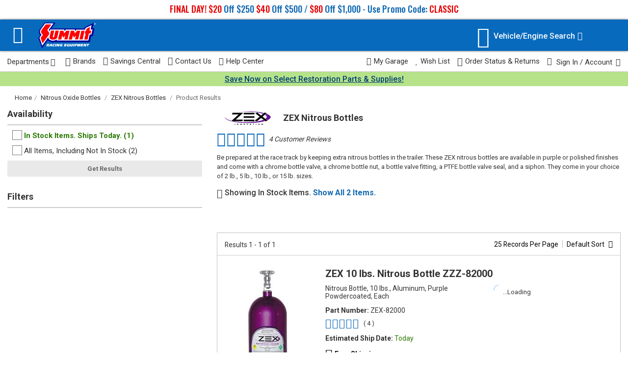

--- FILE ---
content_type: text/html; charset=utf-8
request_url: https://www.summitracing.com/search/part-type/nitrous-oxide-bottles/product-line/zex-nitrous-bottles
body_size: 22104
content:



<!doctype html>
<html lang="en">
<head><script src="/Alarums-Exeunter-Hath-Brese-Banq-Wheth-frangerd-" async></script>
    <meta charset="utf-8">
    <title>ZEX Nitrous Bottles - In Stock Filter Options - Free Shipping on Orders Over $109 at Summit Racing</title>
    
    



<link href="/assets/css/search-results-b0d5c922e65a4e12079e.css" rel="stylesheet"/>




        <meta name="search-settings"
              data-is-make-engine-swap="False"
              data-is-engine-engine-swap="False"
              data-records-per-page="25"
              data-sort-by="Default"
              data-sort-order="Default"
              data-user-currency="USD" />
    <script id="searchSettings" type="application/json">
    {
        "correctedKeyword": "",
        "originalKeyword": ""
    }
    </script>
    <meta name="google-analytics-page-category" content="search results" />

    <meta name="show-survey" content="False" />

            <meta name="app-airship-config"
                  data-search-type="part type"
                  data-search-attributes="[{&quot;Name&quot;:&quot;Part Type&quot;,&quot;Value&quot;:&quot;Nitrous Oxide Bottles&quot;}]" />

    <script id="search-results-parts" type="application/json">
        {"ZEX-82000":{"Sku":"ZEX-82000","CurrentPrice":237.95,"OriginalPrice":0.0,"IsInstantRebate":false,"IsOnSale":false,"IsClearance":false,"IsLoaded":false,"EasyRollup":false,"ShouldShipBy":"Today","ShouldPickupBy":"Today","IsHazmat":false,"SelectedShippingLocation":0,"InventoryLevel":null,"RetailPickupOnly":false,"RetailPrice":0.0,"Jobber":0.0,"PercentOffJobber":0,"IsPurchased":false,"ItemTotal":0.0,"BoShouldShipBy":null,"EstimatedShippingInformation":[{"ShippingLabelText":"Estimated Ship Date:","ShippingDateText":"Today","ExtraText":null,"IsInternationalHazmat":false,"ShippingDateLabelId":null,"EstimateModuleClassId":null,"LoaderSpanId":null,"ShippingDateSpanId":null,"DisplayDateSpanID":null,"AvailabilitySpanId":null,"BackOrderShipDateText":null}],"Currency":"USD","Savings":0.0,"CurrentFormatted":"$237.95","OriginalFormatted":"$0.00","SavingsFormatted":"","RetailFormatted":"$0.00","JobberFormatted":"$0.00","ItemTotalFormatted":"$0.00","Position":"body","DiscountExcluded":false,"AvailableQuantity":9,"InventoryType":"NotAvailable","ShowDenyCart":false,"HasOnlyFutureAvailability":false,"HasProtectionPlan":null,"DateExtras":""}}
    </script>

    <script id="google-analytics-promotion-impressions" type="application/json">
        []
    </script>

    <meta content="telephone=no" name="format-detection" />
    <meta http-equiv="x-ua-compatible" content="ie=edge">
    <meta name="viewport" content="width=device-width, initial-scale=1.0" />
    <meta name="mobile-app-settings" data-is-app="False" />
    <meta name="google-tag-manager-container-id" content="GTM-NMT2FJP" />





        <link rel="icon" sizes="any" href="/sre-favicon.ico" />
        <link rel="icon" sizes="32x32" href="/SRE-icon-32.png" type="image/png" />
        <link rel="icon" sizes="128x128" href="/SRE-icon-128.png" type="image/png" />
        <link rel="apple-touch-icon-precomposed" sizes="180x180" href="/apple-touch-icon-precomposed.png" type="image/png" />
        <link rel="icon" sizes="192x192" href="/SRE-icon-192.png" type="image/png" />



<meta name="sre-site-settings"
       
      data-rollbar-access='88423f2063d647928f5556d19b1e0180c762e4b919330b93a2b67a60d7def71d80157c0e70337a7dd8b32f98f5e2c346'
      data-rollbar-enabled='True'
      data-rollbar-environment='production'
      data-rollbar-host='WP63'
      data-rollbar-base-url='www.summitracing.com'
      data-rollbar-scrub-params='Password, password, confirmpassword, ConfirmPassword, creditcard, credit_card, cardnumber, CreditCardNumber, CreditCardVerificationNumber, ExpMon, ExpYr, request-original-num, request-original-cvvnum'
              data-apple-pay-script='https://applepay.cdn-apple.com/jsapi/1.latest/apple-pay-sdk.js'
      data-braintree-merchant-id='27x4q3bj8xzjpndc'
      data-display-type='Desktop'
      data-has-checkout-header='false'
      data-display-source=''
      data-append-search-items='/appendsearchitemstourl'
      data-adcode-tag-uri='/adcodetag'
      data-facebook-pixel-id='553906708105222'
      data-google-analytics-site-key='UA-18098868-1'
      data-google-adwords-site-key='AW-1072666770'
      data-google-pay-environment='PRODUCTION'
      data-google-pay-script='https://pay.google.com/gp/p/js/pay.js'
      data-google-tag-manager-container-id="GTM-NMT2FJP"
      data-inventory-availability='/inventory/price'
      data-jwplayer-code='pRD710fTFTyddJazGYJKtLAb15wRNKMw2QWl3TGC2nLH1Kgk'
      data-jwplayer-timeout='5000'
      data-jwplayer-source="/scripts/jwplayer/jwplayer.js"
      data-estimate-shipping=''
      data-business-name='Summit Racing Equipment'
      data-customer-service-phone='1-800-230-3030'
      data-customer-service-email='customerservice@support.summitracing.com'
      data-is-proshop='False'
      data-user-is-authenticated='False'
      data-user-is-partial-auth='False'
      data-account-links='/home/accountcontrol'
      data-logon-route='/login?returnURL=%2Fsearch%2Fpart-type%2Fnitrous-oxide-bottles%2Fproduct-line%2Fzex-nitrous-bottles '
      data-logoff-route='/logout?returnURL=%2Fsearch%2Fpart-type%2Fnitrous-oxide-bottles%2Fproduct-line%2Fzex-nitrous-bottles'
      data-current-site="SRE"
      data-cobrowse-id="sc33432522us4"
      data-max-part-type-filters="5"
      data-certona-config="{&quot;addtocart2_rr&quot;:{&quot;title&quot;:null,&quot;itemsPerPage&quot;:0,&quot;googleAnalyticsListType&quot;:null,&quot;recommendedVariantId&quot;:&quot;3061&quot;,&quot;requiredVariantId&quot;:&quot;3059&quot;,&quot;viewAllPath&quot;:null,&quot;viewAllTitle&quot;:null},&quot;home1_rr&quot;:{&quot;title&quot;:&quot;Recommended For You&quot;,&quot;itemsPerPage&quot;:6,&quot;googleAnalyticsListType&quot;:&quot;Home Page Recommendations&quot;,&quot;recommendedVariantId&quot;:null,&quot;requiredVariantId&quot;:null,&quot;viewAllPath&quot;:null,&quot;viewAllTitle&quot;:null},&quot;home2_rr&quot;:{&quot;title&quot;:&quot;Hot Sellers&quot;,&quot;itemsPerPage&quot;:6,&quot;googleAnalyticsListType&quot;:&quot;Home Page Wishlist&quot;,&quot;recommendedVariantId&quot;:null,&quot;requiredVariantId&quot;:null,&quot;viewAllPath&quot;:null,&quot;viewAllTitle&quot;:null},&quot;home3_rr&quot;:{&quot;title&quot;:&quot;Recently Viewed &amp; More&quot;,&quot;itemsPerPage&quot;:6,&quot;googleAnalyticsListType&quot;:&quot;Home Page RecentlyViewed&quot;,&quot;recommendedVariantId&quot;:null,&quot;requiredVariantId&quot;:null,&quot;viewAllPath&quot;:null,&quot;viewAllTitle&quot;:null},&quot;product1_rr&quot;:{&quot;title&quot;:&quot;You Might Also Like&quot;,&quot;itemsPerPage&quot;:6,&quot;googleAnalyticsListType&quot;:&quot;Part Detail Related&quot;,&quot;recommendedVariantId&quot;:null,&quot;requiredVariantId&quot;:null,&quot;viewAllPath&quot;:null,&quot;viewAllTitle&quot;:null},&quot;product2_rr&quot;:{&quot;title&quot;:&quot;Recently Viewed &amp; More&quot;,&quot;itemsPerPage&quot;:6,&quot;googleAnalyticsListType&quot;:&quot;Part Detail RecentlyViewed&quot;,&quot;recommendedVariantId&quot;:null,&quot;requiredVariantId&quot;:null,&quot;viewAllPath&quot;:null,&quot;viewAllTitle&quot;:null},&quot;product4_rr&quot;:{&quot;title&quot;:&quot;Recommended For You&quot;,&quot;itemsPerPage&quot;:6,&quot;googleAnalyticsListType&quot;:&quot;Part Detail Recommendations&quot;,&quot;recommendedVariantId&quot;:null,&quot;requiredVariantId&quot;:null,&quot;viewAllPath&quot;:&quot;recommendedparts&quot;,&quot;viewAllTitle&quot;:&quot;View All Recommended Parts&quot;},&quot;paidsearch1_rr&quot;:{&quot;title&quot;:&quot;Recommended For You&quot;,&quot;itemsPerPage&quot;:5,&quot;googleAnalyticsListType&quot;:&quot;Paid Search Recommendations&quot;,&quot;recommendedVariantId&quot;:null,&quot;requiredVariantId&quot;:null,&quot;viewAllPath&quot;:null,&quot;viewAllTitle&quot;:null},&quot;nosearch1_rr&quot;:{&quot;title&quot;:&quot;Recently Viewed &amp; More&quot;,&quot;itemsPerPage&quot;:5,&quot;googleAnalyticsListType&quot;:&quot;No Results Recommendations&quot;,&quot;recommendedVariantId&quot;:null,&quot;requiredVariantId&quot;:null,&quot;viewAllPath&quot;:null,&quot;viewAllTitle&quot;:null},&quot;savings1_rr&quot;:{&quot;title&quot;:null,&quot;itemsPerPage&quot;:5,&quot;googleAnalyticsListType&quot;:&quot;Savings Central Clearance&quot;,&quot;recommendedVariantId&quot;:null,&quot;requiredVariantId&quot;:null,&quot;viewAllPath&quot;:null,&quot;viewAllTitle&quot;:null},&quot;emptycart1_rr&quot;:{&quot;title&quot;:&quot;Recommended for You&quot;,&quot;itemsPerPage&quot;:5,&quot;googleAnalyticsListType&quot;:&quot;Empty Cart Recommendations&quot;,&quot;recommendedVariantId&quot;:null,&quot;requiredVariantId&quot;:null,&quot;viewAllPath&quot;:null,&quot;viewAllTitle&quot;:null}}"
      data-sales-id="1655"
      data-static-server-host="static.summitracing.com"
      data-static-server-uc="static.summitracing.com"
      data-recaptcha-site-key="6LdfFxoUAAAAAFPtk_32HKPZcBcI7Ois_wQH6u-S"
      data-is-internal-user="False"
      data-is-international-user="False"
      data-currency="USD"
      data-syf-unifi-script-url="https://pdpone.syfpayments.com/mpp/UniFi.js"
      data-syf-unifi-partner-id="PI1000080201"
      data-gift-card-min=""
      data-gift-card-max=""
      data-wishlist-user-max="100"
      data-wishlist-max-recent="6"
      data-user-accepted-cookies="False"
      data-narvar-track-image="https://trackingimg.narvar.com/trackingimg/summitracing/"
      data-max-returnable-items="5"
      data-otp-enabled="true"
      data-narvar-returns-portal="https://returns.narvar.com/summitracing/returns?locale=en_US"
      data-narvar-returns-enabled="true"
      data-help-center="https://help.summitracing.com/"
      data-contact-us="https://help.summitracing.com/Contact-Us"
      data-article-map="{&quot;558&quot;:&quot;knowledgebase/article/SR-00558/en-us&quot;,&quot;606&quot;:&quot;knowledgebase/article/SR-00606/en-us&quot;,&quot;875&quot;:&quot;knowledgebase/article/SR-00875/en-us&quot;,&quot;2508&quot;:&quot;knowledgebase/article/SR-02508/en-us&quot;,&quot;3231&quot;:&quot;knowledgebase/article/SR-03231/en-us&quot;,&quot;3470&quot;:&quot;knowledgebase/article/SR-03470/en-us&quot;,&quot;3478&quot;:&quot;knowledgebase/article/SR-03478/en-us&quot;,&quot;3732&quot;:&quot;knowledgebase/article/HE-03732/en-us&quot;,&quot;3733&quot;:&quot;knowledgebase/article/SR-03733/en-us&quot;,&quot;3734&quot;:&quot;knowledgebase/article/HE-03734/en-us&quot;,&quot;5055&quot;:&quot;knowledgebase/article/SR-05055/en-us&quot;,&quot;5218&quot;:&quot;knowledgebase/article/SR-05055/en-us&quot;,&quot;5220&quot;:&quot;knowledgebase/article/SR-05220/en-us&quot;,&quot;5472&quot;:&quot;knowledgebase/article/SR-05472/en-us&quot;}"
      data-category-map="{&quot;382&quot;:&quot;knowledgebase/category?id=CAT-01008&quot;,&quot;669&quot;:&quot;knowledgebase/category?id=CAT-01005&quot;,&quot;1008&quot;:&quot;knowledgebase/category?id=CAT-01008&quot;,&quot;1005&quot;:&quot;knowledgebase/category?id=CAT-01005&quot;,&quot;671&quot;:&quot;&quot;}"
      data-menu-phone-displayed="true"
      data-floating-phone-displayed="true"
      data-certcapture-gencert-url="https://app.certcapture.com/gencert2/js"
      data-user-experience="A"
      data-user-experience-groups="{&quot;upper-vehicle-search-filter&quot;:&quot;A&quot;,&quot;search-query-template&quot;:&quot;A&quot;}"
      data-quiq-expert-chat-text-number="13304223410"
      data-quiq-bap-chat-text-number="13305513857"
      data-is-bot="True"
      data-is-smartphone='False'
      data-show-beat-a-price="true"
      data-can-submit-beat-a-price="true"
      data-quiq-chat-script="https://summitracing.quiq-api.com/app/chat-ui/index.js"
      data-hide-stock-filters-modal="False"
      data-automatically-apply-in-stock-filters="true"
      data-monetate-url="https://se.monetate.net/js/2/a-2ff15964/p/summitracing.com/entry.js"
      data-monetate-preview-mode="False"
      data-monetate-slider-configs="{&quot;addtocart2_rr&quot;:{&quot;title&quot;:null,&quot;itemsPerPage&quot;:0,&quot;googleAnalyticsListType&quot;:null,&quot;recommendedSetId&quot;:&quot;3061&quot;,&quot;requiredSetId&quot;:&quot;3059&quot;,&quot;viewAllPath&quot;:null,&quot;viewAllTitle&quot;:null},&quot;home1_rr&quot;:{&quot;title&quot;:&quot;Recommended For You&quot;,&quot;itemsPerPage&quot;:6,&quot;googleAnalyticsListType&quot;:&quot;Home Page Recommendations&quot;,&quot;recommendedSetId&quot;:null,&quot;requiredSetId&quot;:null,&quot;viewAllPath&quot;:null,&quot;viewAllTitle&quot;:null},&quot;home2_rr&quot;:{&quot;title&quot;:&quot;Hot Sellers&quot;,&quot;itemsPerPage&quot;:6,&quot;googleAnalyticsListType&quot;:&quot;Home Page Wishlist&quot;,&quot;recommendedSetId&quot;:null,&quot;requiredSetId&quot;:null,&quot;viewAllPath&quot;:null,&quot;viewAllTitle&quot;:null},&quot;home3_rr&quot;:{&quot;title&quot;:&quot;Recently Viewed \u0026 More&quot;,&quot;itemsPerPage&quot;:6,&quot;googleAnalyticsListType&quot;:&quot;Home Page RecentlyViewed&quot;,&quot;recommendedSetId&quot;:null,&quot;requiredSetId&quot;:null,&quot;viewAllPath&quot;:null,&quot;viewAllTitle&quot;:null},&quot;product1_rr&quot;:{&quot;title&quot;:&quot;You Might Also Like&quot;,&quot;itemsPerPage&quot;:6,&quot;googleAnalyticsListType&quot;:&quot;Part Detail Related&quot;,&quot;recommendedSetId&quot;:null,&quot;requiredSetId&quot;:null,&quot;viewAllPath&quot;:null,&quot;viewAllTitle&quot;:null},&quot;product2_rr&quot;:{&quot;title&quot;:&quot;Recently Viewed \u0026 More&quot;,&quot;itemsPerPage&quot;:6,&quot;googleAnalyticsListType&quot;:&quot;Part Detail RecentlyViewed&quot;,&quot;recommendedSetId&quot;:null,&quot;requiredSetId&quot;:null,&quot;viewAllPath&quot;:null,&quot;viewAllTitle&quot;:null},&quot;product4_rr&quot;:{&quot;title&quot;:&quot;Recommended For You&quot;,&quot;itemsPerPage&quot;:6,&quot;googleAnalyticsListType&quot;:&quot;Part Detail Recommendations&quot;,&quot;recommendedSetId&quot;:null,&quot;requiredSetId&quot;:null,&quot;viewAllPath&quot;:&quot;recommendedparts&quot;,&quot;viewAllTitle&quot;:&quot;View All Recommended Parts&quot;},&quot;paidsearch1_rr&quot;:{&quot;title&quot;:&quot;Recommended For You&quot;,&quot;itemsPerPage&quot;:5,&quot;googleAnalyticsListType&quot;:&quot;Paid Search Recommendations&quot;,&quot;recommendedSetId&quot;:null,&quot;requiredSetId&quot;:null,&quot;viewAllPath&quot;:null,&quot;viewAllTitle&quot;:null},&quot;nosearch1_rr&quot;:{&quot;title&quot;:&quot;Recently Viewed \u0026 More&quot;,&quot;itemsPerPage&quot;:5,&quot;googleAnalyticsListType&quot;:&quot;No Results Recommendations&quot;,&quot;recommendedSetId&quot;:null,&quot;requiredSetId&quot;:null,&quot;viewAllPath&quot;:null,&quot;viewAllTitle&quot;:null},&quot;savings1_rr&quot;:{&quot;title&quot;:null,&quot;itemsPerPage&quot;:5,&quot;googleAnalyticsListType&quot;:&quot;Savings Central Clearance&quot;,&quot;recommendedSetId&quot;:null,&quot;requiredSetId&quot;:null,&quot;viewAllPath&quot;:null,&quot;viewAllTitle&quot;:null},&quot;emptycart1_rr&quot;:{&quot;title&quot;:&quot;Recommended for You&quot;,&quot;itemsPerPage&quot;:5,&quot;googleAnalyticsListType&quot;:&quot;Empty Cart Recommendations&quot;,&quot;recommendedSetId&quot;:null,&quot;requiredSetId&quot;:null,&quot;viewAllPath&quot;:null,&quot;viewAllTitle&quot;:null}}"
      data-us-country-id='0'
      data-ca-country-id='1'
      />


    

<script src="/assets/js/manifest-15a650ed92b74ca29214.min.js"  ></script>


<script src="/assets/js/2209-1ae9f27816eb06baa794.min.js"  ></script>
<script src="/assets/js/2330-f63ed067c1a40ee8417f.min.js"  ></script>
<script src="/assets/js/9476-038d5754803596f6a66e.min.js"  ></script>
<script src="/assets/js/326-cbe92b95f245ae2bf901.min.js"  ></script>
<script src="/assets/js/rollbar-bootstrap-a1ab274c3882de2d749d.min.js"  ></script>

<script src="/assets/libs/cookie-utilities-3d17b2d17c63403a49ba.js"  ></script>




<meta name="paypal-button-settings"
    data-transfer-credit-smartbutton-uri="/checkout/paypal/smartbuttontransfer/expresscheckout/true"
    data-transfer-smartbutton-uri="/checkout/paypal/smartbuttontransfer/expresscheckout"
    data-cancel-uri="/checkout/paypal/cancel"
    data-transfer-preview-smartbutton-uri="/checkout/paypal/smartbuttontransferfrompreview"
    data-transfer-preview-credit-smartbutton-uri="/checkout/paypal/smartbuttontransferfrompreview/true"
    data-account="ASKoVZGPF_6WFk9NsYcRuG0x-_IG-OUzEQjW_vFYtdN_WST1PI-GdVg9SprVlZB7u0WY0xQ-uRNdIClb"
 />


<meta name="riskified-settings"
      data-riskified-shopper="716737a5-7501-4899-8e69-2bceb418c6bf" />


    <meta name="current-site-source" content="sre">
    <meta name="is-mobile-app">
    <meta name="keywords" content="In Stock, ZEX Nitrous Bottles, Nitrous Oxide Bottles" />
        <meta name="description" content="Find ZEX Nitrous Bottles In Stock Filter Options and get Free Shipping on Orders Over $109 at Summit Racing! Be prepared at the race track by keeping extra nitrous bottles in the trailer. These ZEX nitrous bottles are available in purple or polished finishes and come with a chrome bottle valve, a chrome bottle nut, a bottle valve fitting, a PTFE bottle valve seal, and a siphon. They come in your choice of 2 lb., 5 lb., 10 lb., or 15 lb. sizes." />


        <link rel="canonical" href="https://www.summitracing.com/search/part-type/nitrous-oxide-bottles/product-line/zex-nitrous-bottles">



    
<meta property="og:title" content="ZEX Nitrous Bottles - In Stock Filter Options - Free Shipping on Orders Over $109 at Summit Racing" />
<meta property="og:description" content="Find ZEX Nitrous Bottles In Stock Filter Options and get Free Shipping on Orders Over $109 at Summit Racing! Be prepared at the race track by keeping extra nitrous bottles in the trailer. These ZEX nitrous bottles are available in purple or polished finishes and come with a chrome bottle valve, a chrome bottle nut, a bottle valve fitting, a PTFE bottle valve seal, and a siphon. They come in your choice of 2 lb., 5 lb., 10 lb., or 15 lb. sizes." />
<meta property="og:type" content="article" />
<meta property="og:url" content="https://www.summitracing.com/search/part-type/nitrous-oxide-bottles/product-line/zex-nitrous-bottles" />
    <meta property="og:image" content="https://static.summitracing.com/global/images/facebook/images_opengraph/sre-default-open-graph.jpg" />
<meta property="og:site_name" content="Summit Racing Equipment" />
<meta property="og:phone_number" content="+1-800-230-3030" />





<script src="/assets/libs/jquery.min-91c1d06e2b5d2c5ab344.js" defer ></script>

<script src="/assets/libs/foundation-datepicker.min-918be09353c89786c39c.js" defer ></script>
<script src="/assets/libs/foundation.min-d63739e616a6da4a378b.js" defer ></script>
<script src="/assets/libs/motion-ui.min-4a516b8dafa89871f95f.js" defer ></script>

<script src="/assets/js/2209-1ae9f27816eb06baa794.min.js" defer ></script>
<script src="/assets/js/2330-f63ed067c1a40ee8417f.min.js" defer ></script>
<script src="/assets/js/9476-038d5754803596f6a66e.min.js" defer ></script>
<script src="/assets/js/1897-05774d4dafc6dddfd02f.min.js" defer ></script>
<script src="/assets/js/326-cbe92b95f245ae2bf901.min.js" defer ></script>
<script src="/assets/js/5156-ae2870ccef2d60092d80.min.js" defer ></script>
<script src="/assets/js/7717-a9976e5551a3aef8cc09.min.js" defer ></script>
<script src="/assets/js/1304-ad1a2e5b15fbeeb4e37b.min.js" defer ></script>
<script src="/assets/js/8583-c473442eb0ba999e9d9b.min.js" defer ></script>
<script src="/assets/js/4900-d14c66b1723ec4d5f27f.min.js" defer ></script>
<script src="/assets/js/7075-5f998c8bbc70c08db6e5.min.js" defer ></script>
<script src="/assets/js/legacy-store-injector-31eb65804791be044af2.min.js" defer ></script>


    

</head>
<body>



            <div id="global-banner" class="global-banner global-banner-desktop show-for-medium">
                <span data-prodid="5X8CwtHQ68cLqNJTRfzM4K"></span>
                <p><a class=color-link href=/savemore><span class="red">FINAL DAY!</span> <span class="red">$20</span> Off $250 <span class="red">$40</span> Off $500 / <span class="red">$80</span> Off $1,000 - Use Promo Code: <span class="red">CLASSIC</span></a></p>
            </div>



<script id="departments" type="application/json">
    [{"name":"Air & Fuel Delivery","display":"Air & Fuel Delivery","url":"/search/department/air-fuel-delivery","value":"air-fuel-delivery"},{"name":"Books/Videos/Software","display":"Books/Videos/Software","url":"/search/department/books-videos-software","value":"books-videos-software"},{"name":"Brake Systems","display":"Brake Systems","url":"/search/department/brake-systems","value":"brake-systems"},{"name":"Chassis & Suspension","display":"Chassis & Suspension","url":"/search/department/chassis-suspension","value":"chassis-suspension"},{"name":"Cooling & Heating","display":"Cooling & Heating","url":"/search/department/cooling-heating","value":"cooling-heating"},{"name":"Engines & Components","display":"Engines & Components","url":"/search/department/engines-components","value":"engines-components"},{"name":"Exhaust","display":"Exhaust","url":"/search/department/exhaust","value":"exhaust"},{"name":"Exterior & Accessories","display":"Exterior & Accessories","url":"/search/department/exterior-accessories","value":"exterior-accessories"},{"name":"Fasteners & Hardware","display":"Fasteners & Hardware","url":"/search/department/fasteners-hardware","value":"fasteners-hardware"},{"name":"Fittings & Hoses","display":"Fittings & Hoses","url":"/search/department/fittings-hoses","value":"fittings-hoses"},{"name":"Gaskets & Seals","display":"Gaskets & Seals","url":"/search/department/gaskets-seals","value":"gaskets-seals"},{"name":"Gauges & Accessories","display":"Gauges & Accessories","url":"/search/department/gauges-accessories","value":"gauges-accessories"},{"name":"Gifts, Clothing and Memorabilia","display":"Gifts, Clothing and Memorabilia","url":"/search/department/gifts-clothing-and-memorabilia","value":"gifts-clothing-and-memorabilia"},{"name":"Ignitions & Electrical","display":"Ignitions & Electrical","url":"/search/department/ignitions-electrical","value":"ignitions-electrical"},{"name":"Interior & Accessories","display":"Interior & Accessories","url":"/search/department/interior-accessories","value":"interior-accessories"},{"name":"Lights & Lighting","display":"Lights & Lighting","url":"/search/department/lights-lighting","value":"lights-lighting"},{"name":"Mobile Electronics","display":"Mobile Electronics","url":"/search/department/mobile-electronics","value":"mobile-electronics"},{"name":"Oils, Fluids & Sealer","display":"Oils, Fluids & Sealer","url":"/search/department/oils-fluids-sealer","value":"oils-fluids-sealer"},{"name":"Outdoor & Recreation","display":"Outdoor & Recreation","url":"/search/department/outdoor-recreation","value":"outdoor-recreation"},{"name":"Paints & Finishing","display":"Paints & Finishing","url":"/search/department/paints-finishing","value":"paints-finishing"},{"name":"Safety Equipment","display":"Safety Equipment","url":"/search/department/safety-equipment","value":"safety-equipment"},{"name":"Tools & Shop Equipment","display":"Tools & Shop Equipment","url":"/search/department/tools-shop-equipment","value":"tools-shop-equipment"},{"name":"Trailer/Towing/Winches","display":"Trailer/Towing/Winches","url":"/search/department/trailer-towing-winches","value":"trailer-towing-winches"},{"name":"Transmission & Drivetrain","display":"Transmission & Drivetrain","url":"/search/department/transmission-drivetrain","value":"transmission-drivetrain"},{"name":"Wheels & Tires","display":"Wheels & Tires","url":"/search/department/wheels-tires","value":"wheels-tires"}]
</script>

<header>
    <div class="primary-sticky sticky-container">
        <div class="header-top">
            <nav class="row" role="navigation">
                <div class="columns small-24 flex-container flex-align-center">
                    <div id="SiteMenuContainer" class="header-icon right-margin-20" data-toggler=".offcanvas-for-keyword">
                        <button class="btnSiteMenu" data-toggle="SiteMenu" aria-expanded="false" aria-controls="SiteMenu" aria-label="Menu">
                            <i class="custom-icon-menu"></i>
                        </button>
                    </div>
                    <a id="HeaderLogo" data-headernav="logo" href="/" class="header-logo"
                        data-toggler=".offcanvas-for-keyword"><img
                            src="[data-uri]"
                            alt="Summit Racing Equipment" /></a>

                    <!-- the guts of this are overwritten by REACT -->
                    <div id="HeaderKeywordSearchPlaceholder" class="header-keyword-search"
                        data-toggler=".expandable-header-keyword-open">
                        <div id="headerKeywordSearch">

                        </div>
                    </div>
                    <div id="MakeModelSearchContainer" class="header-icon right-margin-20 header-make-search-container" data-toggler=".offcanvas-for-keyword">
                        <span class="tool-tip">
                            <button tabindex="-1" data-toggle="MakeEngineSearch" aria-expanded="false" aria-controls="MakeEngineSearch" aria-label="Vehicle/Engine Search">
                                <i class="custom-icon-engine"></i>
                                <span class="vehicle-engine-icon-text">Vehicle/Engine Search<i class="far fa-angle-down"></i></span>
                            </button>
                            <button class="btnMakeModel" data-toggle="MakeModelSearch" aria-expanded="false" aria-controls="MakeModelSearch" aria-label="Vehicle/Engine Search">
                                <i class="custom-icon-vehicle"></i>
                                <span class="vehicle-engine-icon-text">Vehicle/Engine Search<i class="far fa-angle-down"></i></span>
                            </button>
                            <span class="tool-tip-text show-for-medium">
                                Make/Model Search<br />
                                Make/Engine Search
                            </span>
                        </span>
                    </div>

                    <div id="RedesignHeaderCartContainer" data-cart-count="" data-cart-route="/cart" data-headernav="cart" class="header-icon" data-toggler=".offcanvas-for-keyword shift-keyword-right">
                    </div>
                </div>
            </nav>
        </div>
    </div>
    <div class="header-bottom">
        <nav class="row" role="navigation">
            <div class="columns no-padding-right">
                <ul class="inline-list no-decoration-list no-margin">
                    <li class="show-for-medium">
                        <button class="btnDeparmentMenu" data-toggle="DepartmentMenu" aria-expanded="false" aria-controls="DepartmentMenu">Departments<i class="far fa-angle-down"></i></button>
                    </li>
                    <li class="show-for-medium"><a data-subheadernav="brandslink" href="/brands"><i class="far fa-tags"></i>Brands</a></li>
                    <li class="show-for-medium"><a data-subheadernav="savingscentrallink" href="/savingscentral"><i class="far fa-usd-circle"></i>Savings Central</a></li>
                    <li class="show-for-medium header-contact-us-container"><a data-subheadernav="contactuslink" href="https://help.summitracing.com/Contact-Us" class="ContactUs"><i class="far fa-user-headset"></i>Contact Us</a></li>
                    <li class="show-for-medium"><a data-subheadernav="helpcenterlink" href="https://help.summitracing.com/"><i class="far fa-question-circle"></i>Help Center</a></li>
                        <li class="show-for-xlarge header-phone-container phone-toggler-menu phone-toggler-hidden"><i class="custom-icon-call-us-alt"></i>1-800-230-3030</li>
                </ul>
            </div>
            <div class="columns no-padding-left">
                <ul class="inline-list no-decoration-list no-margin text-right">
                    <li class="show-for-small-only">
                    <button class="btnDeparmentMenu" data-toggle="DepartmentMenu" aria-expanded="false" aria-controls="DepartmentMenu">Departments<i class="far fa-angle-down"></i></button>
                    </li>
                        <li class="show-for-small-only header-phone-container phone-toggler-menu phone-toggler-hidden"><a href="tel:1-800-230-3030"><i class="custom-icon-call-us-alt"></i>Call Us</a></li>
		    <li class="show-for-large no-margin header-my-garage-container"><a data-subheadernav="mygaragelink"
                            href="/mygarage"><i class="mygarage-icon-my-garage"></i>My Garage</a></li>
                    <li class="show-for-large header-wishlist-container"><a data-subheadernav="wishlistlink" href="/account/wishlist"><i class="far fa-heart"></i>Wish List</a></li>
                    <li class="show-for-large"><a data-subheadernav="orderstatusandreturnslink" href="/account/orders"><i class="far fa-box"></i>Order Status &amp; Returns</a></li>
                    <li>
                        <button class="btnAccountMenu header-account-button" data-toggle="AccountMenu" aria-expanded="false" aria-controls="AccountMenu">
                            <i class="far fa-user"></i>
                                <span>Sign In / Account</span>
                            <i class="far fa-angle-down no-margin-right"></i>
                        </button>
                    </li>
                </ul>
            </div>
        </nav>
    </div>
    <div class="off-canvas-wrapper">
        <div class="header-menus">

            <div id="OffCanvasKeywordSearchPlaceholder"></div>

            
            <div class="off-canvas position-left is-closed" id="SiteMenu" data-content-scroll="false" data-off-canvas data-trap-focus="true" role="application">
                <div class="is-drilldown">
                    <ul class="no-decoration-list menu-list drilldown vertical menu" data-drilldown data-close-on-click="true" data-auto-height="false">
                        <li role="treeitem">
                            <div class="menu-header">
                                <div class="UserNameDisplay1">
                                    <p>Welcome </p>
                                </div>
                                <button class="close-button" aria-label="Close menu" type="button" data-close>
                                    <i class="far fa-xmark"></i>
                                </button>
                            </div>
                        </li>
                        <li role="treeitem">
                            <div class="row collapse">
                                <div class="columns small-8 menu-account-buttons padding-right-5">
                                    <a href="/account" class="button button-full">My Account</a>
                                </div>
                                <div class="columns small-8 menu-account-buttons">
                                    <a href="/account/orders" class="button button-full">Order Status</a>
                                </div>
                                <div class="columns small-8 menu-account-buttons padding-left-5">
                                    <a href="/account/wishlist" class="button button-full">Wish List</a>
                                </div>
                            </div>
                            <hr />
                        </li>
                        <li class="menu-icon-item" role="treeitem" data-nav1="savingscentral">
                            <a href="/savingscentral">
                                <i class="far fa-usd-circle"></i>Savings
                                Central
                            </a>
                        </li>
                        <li class="menu-icon-item" role="treeitem" data-nav1="brands">
                            <a href="/brands">
                                <i class="far fa-tags"></i>Shop by Brand
                            </a>
                        </li>
                        <li class="menu-icon-item" role="treeitem" data-navsubmenu="shopyourpassion">
                            <a href="javascript:void(0);">
                                <i class="far fa-tachometer-alt-fast"></i>Shop Your Passion<i class="far fa-angle-right"></i>
                            </a>
                            <ul class="menu vertical nested menu-list">
                                <li>
                                    <div class="menu-header bottom-margin-10">
                                        <hr />
                                        <p>Shop Your Passion</p>
                                    </div>
                                </li>
                                <li>
                                    <div class="row">
                                        <div>
                                                <div class="columns small-12 text-center menu-part-type-item" data-nav2="truck-suv">
                                                    <a href="/truck-suv">
                                                        <img alt="" data-segmentsrc="https://static.summitracing.com/contentful/5rmwjsfsvzryg5ge8v1wlt-22624add22a504d0052d1872ed8f4c9e5610c727.jpg" />
                                                        Truck / SUV
                                                    </a>
                                                </div>
                                                <div class="columns small-12 text-center menu-part-type-item" data-nav2="jeep">
                                                    <a href="/jeep">
                                                        <img alt="Jeep" data-segmentsrc="https://static.summitracing.com/contentful/6gq2ieqabivi84aytobkpz-1ba5585a1f23cbddbacf4594b6c59cc71788f622.jpg" />
                                                        Jeep&#174;
                                                    </a>
                                                </div>
                                                <div class="columns small-12 text-center menu-part-type-item" data-nav2="restoration">
                                                    <a href="/restoration">
                                                        <img alt="" data-segmentsrc="https://static.summitracing.com/contentful/3mdgrvvzo38kgnies5vfqm-c72b74a4d23795e623a0b428f3f156d89de609fa.jpg" />
                                                        Restoration
                                                    </a>
                                                </div>
                                                <div class="columns small-12 text-center menu-part-type-item" data-nav2="stockreplacement">
                                                    <a href="/stockreplacement">
                                                        <img alt="" data-segmentsrc="https://static.summitracing.com/contentful/4rvxdhayoyxghoqdyf1zft-515e6e5ed54fcc94800a39298f830b8d76d9b705.jpg" />
                                                        Stock Replacement
                                                    </a>
                                                </div>
                                                <div class="columns small-12 text-center menu-part-type-item" data-nav2="latemodel">
                                                    <a href="/latemodel">
                                                        <img alt="" data-segmentsrc="https://static.summitracing.com/contentful/4wsyjqhs1x8awykecpgjak-e90cbec72aef7b85cacfafb72ef74e89f4868558.jpg" />
                                                        Late Model Muscle
                                                    </a>
                                                </div>
                                                <div class="columns small-12 text-center menu-part-type-item" data-nav2="tools">
                                                    <a href="/tools">
                                                        <img alt="" data-segmentsrc="https://static.summitracing.com/contentful/25x3b1gfy8bnjhbj3femch-bddf8b53b750611a22c1ec983a91156557cf36ee.jpg" />
                                                        Tools
                                                    </a>
                                                </div>
                                                <div class="columns small-12 text-center menu-part-type-item" data-nav2="gifts-clothing-and-memorabilia">
                                                    <a href="/search/department/gifts-clothing-and-memorabilia">
                                                        <img alt="" data-segmentsrc="https://static.summitracing.com/contentful/5dosezft6nkkxkhog4fslm-c8722a72e4dafeeaa48670eb71eb0391a7105c24.jpg" />
                                                        Gifts, Clothing, &amp; More
                                                    </a>
                                                </div>
                                                <div class="columns small-12 text-center menu-part-type-item" data-nav2="circle-track">
                                                    <a href="/circle-track">
                                                        <img alt="" data-segmentsrc="https://static.summitracing.com/contentful/3sjtbw2fm3kmemzx7d3cbn-00270ebd725c250d504f3489f5334c9bce21f49a.jpg" />
                                                        Circle Track
                                                    </a>
                                                </div>
                                                <div class="columns small-12 text-center menu-part-type-item" data-nav2="street-rod">
                                                    <a href="/street-rod">
                                                        <img alt="" data-segmentsrc="https://static.summitracing.com/contentful/uihmk2mb02dltkvajtnzz-e9511485714c70677a7bdaca7e8ae62f36bee38d.jpg" />
                                                        Street Rod
                                                    </a>
                                                </div>
                                                <div class="columns small-12 text-center menu-part-type-item" data-nav2="powersports">
                                                    <a href="/powersports">
                                                        <img alt="" data-segmentsrc="https://static.summitracing.com/contentful/21beqbjaaobsgvvbqocxpx-17c1fe92729903965f103ef763293185eee84f0a.jpg" />
                                                        Powersports
                                                    </a>
                                                </div>
                                                <div class="columns small-12 text-center menu-part-type-item" data-nav2="paintandbody">
                                                    <a href="/paintandbody">
                                                        <img alt="" data-segmentsrc="https://static.summitracing.com/contentful/3uerv93uvlhdz13pxwqoqg-093b9a5349ebd1ce159d53ec76457167ff517fda.jpg" />
                                                        Paint &amp; Body
                                                    </a>
                                                </div>
                                                <div class="columns small-12 text-center menu-part-type-item" data-nav2="marine">
                                                    <a href="/marine">
                                                        <img alt="" data-segmentsrc="https://static.summitracing.com/contentful/381cmte1idxfoxcpqwijqo-b02852beed5d07e8086e77a1a16665a288ad19b7.jpg" />
                                                        Marine
                                                    </a>
                                                </div>
                                                <div class="columns small-12 text-center menu-part-type-item" data-nav2="jr-dragster">
                                                    <a href="/jr-dragster">
                                                        <img alt="" data-segmentsrc="https://static.summitracing.com/contentful/2cbmgzjsxbwiaxq9frnjpb-19243920a8e6060a22a6557d1a623cef3bf9a9c9.jpg" />
                                                        Jr Dragster
                                                    </a>
                                                </div>
                                        </div>
                                    </div>
                                </li>
                            </ul>
                        </li>
                        <li role="treeitem" id="SiteMenuPlaceholder"></li>
                        <li class="menu-icon-item" data-nav1="giftcards"><hr /><a href="/giftcards?ibanner=FC2"><i class="custom-icon-gift-card"></i>Gift Cards</a></li>
                        <li class="menu-icon-item" data-nav1="mygarage"><a href="/mygarage"><i class="mygarage-icon-my-garage"></i>My Garage</a></li>
                        <li class="menu-icon-item" data-nav1="catalog-request"><a href="/digital-catalog"><i class="far fa-book-open"></i>See Our Catalogs</a></li>
                        <li class="menu-icon-item" data-nav1="news-events"><a href="/newsandevents"><i class="fal fa-calendar-alt"></i>News &amp; Events</a></li>
                        <li class="menu-icon-item" data-nav1="career-opportunities"><a href="/careeropportunities/about/careers" target="_blank"><i class="far fa-briefcase"></i>Career Opportunities</a></li>
                        <li class="menu-icon-item" data-nav1="contact-us"><a href="https://help.summitracing.com/Contact-Us" class="ContactUs"><i class="far fa-user-headset"></i>Contact Us</a></li>
                        <li class="menu-icon-item" data-nav1="help-center"><a href="https://help.summitracing.com/"><i class="far fa-question-circle"></i>Help Center</a></li>
                            <li class="menu-icon-item phone-toggler-side-menu phone-toggler-hidden" data-nav1="call-us">
                                <a href="tel:1-800-230-3030" class="show-for-small-only"><i class="custom-icon-call-us"></i>1-800-230-3030</a>
                                <span class="show-for-medium call-us-number"><i class="custom-icon-call-us"></i>1-800-230-3030</span>
                            </li>
                        <li class="menu-icon-item" data-nav1="newproducts"><a href="/newsandevents/newproductreleases"><i class="far fa-boxes-alt"></i>New Products</a></li>
                        <li class="menu-icon-item" data-nav1="makes"><a href="/makes"><i class="custom-icon-vehicle"></i>Shop by Make/Model</a></li>
                        <li class="menu-icon-item">
                            <hr />
                                <a href="/login?ReturnUrl=%2Fsearch%2Fpart-type%2Fnitrous-oxide-bottles%2Fproduct-line%2Fzex-nitrous-bottles" data-nav1="login">
                                    <i class="fas fa-sign-in-alt"></i>Sign In
                                </a>
                        </li>
                    </ul>
                </div>
            </div>

            <div id="MakeModelSearch" class="off-canvas position-right menu-split is-closed" data-off-canvas data-content-scroll="false" data-trap-focus="true">
                <div class="menu-split-top">
                    <div class="menu-header">
                        <p><i class="custom-icon-vehicle"></i>Search Make/Model</p>
                        <button class="close-button btnMakeModel" aria-label="Close menu" type="button" data-close><span aria-hidden="true">&times;</span></button>
                        <hr />
                    </div>
                    <div class="form-inputwrapper header-make-search">
                        <select id="header-Year" name="header-Year" aria-label="Make/Model Search: Choose a Year">
                            <option value="Choose a Year" selected="">Choose a Year</option>
                            <option value="2019">2019</option>
                        </select>
                        <select id="header-Make" name="Make" aria-label="Make/Model Search: Choose a Make" disabled="">
                            <option value="">Choose a Make</option>
                        </select>
                        <select id="header-Model" name="Model" aria-label="Make/Model Search: Choose a Model"
                            disabled="" class="select">
                            <option value="">Choose a Model</option>
                        </select>
                        <button class="button large primary-button button-full" disabled="">Search</button>
                    </div>
                </div>
                <p class="header-make-switch"><button data-toggle="MakeEngineSearch" aria-expanded="false"
                        aria-controls="MakeEngineSearch" data-close="MakeModelSearch"><i
                            class="custom-icon-engine"></i>Search by Make/Engine<i
                            class="far fa-angle-right"></i></button></p>
            </div>

            <div class="js-off-canvas-overlay is-overlay-fixed"></div>

            <div class="off-canvas position-right menu-split is-closed" id="MakeEngineSearch" data-off-canvas data-content-scroll="false" data-trap-focus="true">
                <div class="menu-split-top">
                    <div class="menu-header">
                        <p><i class="custom-icon-engine"></i>Search Make/Engine</p>
                        <button class="close-button" aria-label="Close menu" type="button" data-close><span aria-hidden="true">&times;</span></button>
                        <hr />
                    </div>
                    <div class="form-inputwrapper header-make-search" value="Choose a Make">
                        <select id="header-EngineMake" name="header-EngineMake"
                            aria-label="Make/Engine Search: Choose a Make">
                            <option value="">Choose a Make</option>
                            <option value="ABARTH">ABARTH</option>
                        </select>
                        <select class="select" id="header-Family" name="Family"
                            aria-label="Make/Engine Search: Choose an Engine Family">
                            <option value="">Choose an Engine Family</option>
                        </select>
                        <select class="select" id="header-Size" name="Size"
                            aria-label="Make/Engine Search: Choose an Engine Size">
                            <option value="">Choose an Engine Size</option>
                        </select>
                        <button class="button large primary-button button-full" disabled="">Search</button>
                    </div>
                </div>
                <p class="header-make-switch"><button class="btnMakeModel" data-toggle="MakeModelSearch"
                        data-close="MakeEngineSearch" aria-expanded="false" aria-controls="MakeModelSearch"><i
                            class="custom-icon-vehicle"></i>Search by Make/Model<i
                            class="fal fa-angle-right"></i></button></p>
            </div>
            <div class="js-off-canvas-overlay is-overlay-fixed"></div>
        </div>
        <div class="secondary-header-menus">
            <div id="DepartmentMenu" class="off-canvas position-left is-closed" data-content-scroll="false" data-off-canvas data-trap-focus="true">
                <div id="department-menu-anchor">
                    <!-- Anchor point for React component -->
                </div>
                <ul class="no-decoration-list menu-list">
                    <li class="menu-icon-item">
                        <hr />
                        <a href="/login?ReturnUrl=%2Fsearch%2Fpart-type%2Fnitrous-oxide-bottles%2Fproduct-line%2Fzex-nitrous-bottles" data-nav1="login"><i class="fas fa-sign-in-alt"></i>Sign In</a>
                    </li>
                </ul>
            </div>
            <div class="js-off-canvas-overlay is-overlay-fixed"></div>

            <div id="AccountMenu" class="off-canvas position-right is-closed" data-content-scroll="false" data-off-canvas data-trap-focus="true">
                <div>
                    <ul class="no-decoration-list menu-list">
                        <li>
                            <div class="menu-header bottom-margin-10">

                                <div class="UserNameDisplay3">
                                        <p>Welcome</p>
                                </div>
                                <button class="close-button" aria-label="Close menu" type="button" data-close>
                                    <span aria-hidden="true">&times;</span>
                                </button>
                                <hr />
                            </div>
                        </li>

                        <li class="menu-icon-item" data-nav1="account"><a href="/account"><i class="far fa-house"></i>Account Dashboard</a></li>
                        <li class="menu-icon-item" data-nav1="profile"><a href="/account/profile"><i class="far fa-user"></i>Profile</a></li>
                        <li class="menu-icon-item" data-nav1="orderstatusreturns"><a href="/account/orders"><i class="far fa-box"></i>Order Status &amp; Returns</a></li>
                        <li class="menu-icon-item" data-nav1="prevpurchase"><a href="/account/prevpurchase"><i class="far fa-box-heart"></i>Buy It Again</a></li>
                        <li class="menu-icon-item" data-nav1="wishlist"><a href="/account/wishlist"><i class="far fa-heart"></i>Wish List</a></li>
                        <li class="menu-icon-item" data-nav1="rewards"><a href="/account/preferences/rewards"><i class="far fa-stars"></i>Rewards Program</a></li>
                        <li class="menu-icon-item" data-nav1="giftcards"><a href="/account/giftcards"><i class="far fa-money-bill"></i>Gift Cards &amp; Summit Bucks</a></li>
                        <li class="menu-icon-item" data-nav1="addressbook"><a href="/account/addressbook"><i class="far fa-address-book"></i>Address Book</a></li>
                        <li class="menu-icon-item" data-nav1="myvehicles"><a href="/account/vehicles"><i class="mygarage-icon-my-garage"></i>My Garage Settings</a></li>
                        <li class="menu-icon-item" data-nav1="emailpreferences"><a href="/account/preferences/email"><i class="far fa-envelope"></i>Email Preferences</a></li>
                        <li class="menu-icon-item" data-nav1="text"><a href="/account/preferences/text"><i class="far fa-mobile-alt"></i>Text Notifications</a></li>
                        <li class="menu-icon-item" data-nav1="myreviews"><a href="/account/reviews"><i class="far fa-thumbs-up"></i>My Reviews</a></li>
                        <li class="menu-icon-item" data-nav1="myquestions"><a href="/account/questions"><i class="far fa-comments"></i>My Questions</a></li>
                        <li class="menu-icon-item" data-nav1="catalogs"><a href="/account/preferences/catalog"><i class="far fa-book-open"></i>Catalogs</a></li>
                        <li class="menu-icon-item" data-nav1="taxexemptioncertificates"><a href="/account/taxexemptioncertificates"><i class="far fa-file-invoice-dollar"></i>Tax Exemption</a></li>
                        <li class="menu-icon-item">
                            <hr>
                                <a id="loginBtn" href="/login?ReturnUrl=%2Fsearch%2Fpart-type%2Fnitrous-oxide-bottles%2Fproduct-line%2Fzex-nitrous-bottles" data-nav1="login">
                                    <i class="fas fa-sign-in-alt"></i>Sign In
                                </a>
                        </li>
                    </ul>
                </div>
            </div>
            <div class="js-off-canvas-overlay is-overlay-fixed"></div>
        </div>
    </div>
</header>

    <div id="global-banner-small" class="global-banner show-for-small-only">
        <span data-prodid="5w6BdpDCUb1NCAMHXBwl8t"></span>
        <p><a class=color-link href=/savemore><span class="red">$20</span> Off $250 <span class="red">$40</span> Off $500 / <span class="red">$80</span> Off $1,000<br/><span class="red">FINAL DAY!</span> Use Promo Code: <span class="red">CLASSIC</span></a></p>
    </div>
    <div id="global-banner-secondary" class="global-banner-secondary">
        <span data-prodid="4a1aZy10ZWqdT45IPjiU7Q"></span>
        <div class="row column">
            <p><a class=color-link href=/search?filter=JanRESTO26&autoview=productname>Save Now on Select Restoration Parts & Supplies!</a></p>
        </div>
    </div>




<!-- Google Tag Manager (noscript) -->
<noscript><iframe src="https://www.googletagmanager.com/ns.html?id=GTM-NMT2FJP"
height="0" width="0" style="display:none;visibility:hidden"></iframe></noscript>
<!-- End Google Tag Manager (noscript) -->

    


<div id="page-body" role="main">
    <div id="search-parts-app"></div>
    <div id='sResultsComp'>
        <div class="row">
<div id="off-canvas-headers-nav" class="off-canvas-wrapper">
    <div class="secondary-header-menus">



<div class="off-canvas position-left" id="MobileFilterMenu" data-off-canvas data-content-scroll="false" data-trap-focus="true">
    <div class="off-canvas-padding-container">
        <div class="guided-nav">
            <div class="menu-header">
                <p>Filters</p>
                <button class="close-button" aria-label="Close menu" type="button" data-close>
                    <span aria-hidden="true">&times;</span>
                </button>
                <hr />
            </div>
            <div id="mobile-guided-nav-portal"></div>
            <ul class="vertical menu accordion-menu" data-accordion-menu>



<li class="in-stock-elevated">
    <a href="#" class="filter-title"><i class="fas"></i> In Stock</a>
    <ul class="menu vertical nested multi-ul is-active " name="ul_mobile-filter-options" data-is-mobile-filter="true">
                <li class="multi-li list-item" data-filter-display-name="In Stock Items. Ships Today.">
                    <label class="custom-checkbox">
                        <input class="multicheckbox" type="checkbox" name="multicheck_mobile-filter-options" data-filter-title="Availability" value='in-stock' />
                        <span class="checkmark" data-toggle="disable-msg-mobile-filter-options-in-stock"></span>
                        <a href="/search/part-type/nitrous-oxide-bottles/product-line/zex-nitrous-bottles/filter-options/in-stock" data-filter-name="filter-options" data-filter-value="in-stock">


<span class="filter-count">
In Stock Items. Ships Today. (1)</span>
                        </a>
                        <span id="disable-msg-mobile-filter-options-in-stock" class="multi-select-disable-msg dropdown-pane" data-dropdown data-close-on-click="true">
                            <span style="display: none;" class="max-part-type-filters-message">You may only select a maximum of 5 part type filters.</span>
                            <span class="area-selections-message">The options in this area are not available since you have already selected choices in the <span class="area-value"></span> area. Use the "Get Results" button for your current choices.</span>
                        </span>
                    </label>
                </li>
                <li class="multi-li list-item" data-filter-display-name="All Items, Including Not In Stock">
                    <label class="custom-checkbox">
                        <input class="multicheckbox" type="checkbox" name="multicheck_mobile-filter-options" data-filter-title="Availability" value='out-of-stock' />
                        <span class="checkmark" data-toggle="disable-msg-mobile-filter-options-out-of-stock"></span>
                        <a href="/search/part-type/nitrous-oxide-bottles/product-line/zex-nitrous-bottles?outofstock=true" data-filter-name="filter-options" data-filter-value="out-of-stock">


<span class="filter-count">
All Items, Including Not In Stock (2)</span>
                        </a>
                        <span id="disable-msg-mobile-filter-options-out-of-stock" class="multi-select-disable-msg dropdown-pane" data-dropdown data-close-on-click="true">
                            <span style="display: none;" class="max-part-type-filters-message">You may only select a maximum of 5 part type filters.</span>
                            <span class="area-selections-message">The options in this area are not available since you have already selected choices in the <span class="area-value"></span> area. Use the "Get Results" button for your current choices.</span>
                        </span>
                    </label>
                </li>
    </ul>
            <button name="mobile-filter-options" class="multiselectbutton button primary-button button-full float-center" disabled="">Get Results</button>
</li>


<li class="in-stock-elevated">
    <a href="#" class="filter-title"><i class="fas"></i> In Stock</a>
    <ul class="menu vertical nested multi-ul is-active " name="ul_mobile-filter-options" data-is-mobile-filter="true">
    </ul>
            <button name="mobile-filter-options" class="multiselectbutton button primary-button button-full float-center" disabled="">Get Results</button>
</li>   
            </ul>
        </div>
        <div class="filter-header top-margin-20">
            <p>Selected Filters</p>
            <hr />
        </div>
        <div id="ResultsBreadcrumbsChipsMobilePlaceholder"></div>
    </div>
</div>
        <div id="DefaultSortMenuMobilePlaceholder"></div>
    </div>
</div>


<div class="columns small-24">
        <div id="MobileRetailLocationsPlaceholder"></div>

<div class="columns small-24">
    <nav aria-label="Breadcrumb" role="navigation" class="breadcrumb-container side-scroll-container">
        <ul class="breadcrumbs side-scroll">
            <li><a href="/">Home</a></li>
                    <li>
                        <a href="/search/part-type/nitrous-oxide-bottles">Nitrous Oxide Bottles</a>
                    </li>
                    <li>
                        <a href="/search/product-line/zex-nitrous-bottles">ZEX Nitrous Bottles</a>
                    </li>
                    <li>
                        <a href="" aria-current="page">Product Results</a>
                    </li>
        </ul>
    </nav>
</div>
</div>



<div class="columns medium-9 large-8 xlarge-6 show-for-medium">
    <div class="guided-nav">
                    <div id="SearchWithinResultsPlaceholder"></div>
                        <div class="filter-header">
                    <p>Availability</p>
                    <button class="button primary-button show-for-small-only" aria-label="Close menu" data-toggle="MobileFilterMenu" aria-expanded="false" aria-controls="MobileFilterMenu">
                        Done
                    </button>
                    <hr>
                </div>






<ul class="vertical menu accordion-menu" data-accordion-menu>




<li class="in-stock-elevated">
        <ul class="menu vertical nested is-active multi-ul " name="ul_filter-options" data-is-mobile-filter="false">
                <li class="multi-li list-item" data-filter-display-name="In Stock Items. Ships Today.">
                    <label class="custom-checkbox">
                        <input class="multicheckbox" type="checkbox" name="multicheck_filter-options" data-filter-title="Availability" value='in-stock'   autocomplete="off"   />
                        <span class="checkmark" data-toggle="disable-msg-desktop-filter-options-in-stock"></span>
                        <a   href="/search/part-type/nitrous-oxide-bottles/product-line/zex-nitrous-bottles/filter-options/in-stock"   data-filter-name="filter-options" data-filter-value="in-stock">


<span class="filter-count">
In Stock Items. Ships Today. (1)</span>
                        </a>
                        <span id="disable-msg-desktop-filter-options-in-stock" class="multi-select-disable-msg dropdown-pane" data-dropdown data-close-on-click="true">
                            <span style="display: none;" class="max-part-type-filters-message">You may only select a maximum of 5 part type filters.</span>
                            <span class="area-selections-message">The options in this area are not available since you have already selected choices in the <span class="area-value"></span> area. Use the "Get Results" button for your current choices.</span>
                        </span>
                    </label>
                </li>
                <li class="multi-li list-item" data-filter-display-name="All Items, Including Not In Stock">
                    <label class="custom-checkbox">
                        <input class="multicheckbox" type="checkbox" name="multicheck_filter-options" data-filter-title="Availability" value='out-of-stock'   autocomplete="off"   />
                        <span class="checkmark" data-toggle="disable-msg-desktop-filter-options-out-of-stock"></span>
                        <a   href="/search/part-type/nitrous-oxide-bottles/product-line/zex-nitrous-bottles?outofstock=true"   data-filter-name="filter-options" data-filter-value="out-of-stock">


<span class="filter-count">
All Items, Including Not In Stock (2)</span>
                        </a>
                        <span id="disable-msg-desktop-filter-options-out-of-stock" class="multi-select-disable-msg dropdown-pane" data-dropdown data-close-on-click="true">
                            <span style="display: none;" class="max-part-type-filters-message">You may only select a maximum of 5 part type filters.</span>
                            <span class="area-selections-message">The options in this area are not available since you have already selected choices in the <span class="area-value"></span> area. Use the "Get Results" button for your current choices.</span>
                        </span>
                    </label>
                </li>
    </ul>
            <button name="filter-options" data-filter="filter-options" class="multiselectbutton button primary-button button-full float-center" disabled="">Get Results</button>
</li>

    <li role="treeitem">
        <div class="filter-header">
            <p>Filters</p>
            <button class="button primary-button show-for-small-only" aria-label="Close menu" data-toggle="MobileFilterMenu" aria-expanded="false" aria-controls="MobileFilterMenu">
                Done
            </button>
            <hr>
        </div>
    </li>
</ul>


    </div>
</div>
            <div class="columns medium-15 large-16 xlarge-18">
                                



<div class="product-line-masthead">
            <div class="masthead-image ">
            <a href="/search/brand/zex-nitrous-oxide-systems?autoview=ProductName">
                <img src="https://static.summitracing.com/global/images/ven/norm/426.gif" alt="Zex Nitrous Oxide Systems" title="Zex Nitrous Oxide Systems">
            </a>
        </div>
    <h1>ZEX Nitrous Bottles</h1>
<p class="results-review">
    <span class="review-rollup-stars star_4_75">
        <span class="value-title" title="4.75 out of 5 stars">
            <i class="custom-icon-star-full"></i>
            <i class="custom-icon-star-full"></i>
            <i class="custom-icon-star-full"></i>
            <i class="custom-icon-star-full"></i>
            <i class="custom-icon-star-full"></i>
            <span class="hide-alt">4.75 out of 5 stars</span>
        </span>
    </span>
    <span class="review-count">
        4 Customer Reviews
    </span>
</p>
        <div class="results-copy">
        <div>Be prepared at the race track by keeping extra nitrous bottles in the trailer. These ZEX nitrous bottles are available in purple or polished finishes and come with a chrome bottle valve, a chrome bottle nut, a bottle valve fitting, a PTFE bottle valve seal, and a siphon. They come in your choice of 2 lb., 5 lb., 10 lb., or 15 lb. sizes.</div>
    </div>
                <p class="all-items-link">
                <i class="far fa-boxes"></i>Showing In Stock Items. <a id="ShowAllItems" href="/search/part-type/nitrous-oxide-bottles/product-line/zex-nitrous-bottles?outofstock=true" class="color-link">Show All 2 Items.</a>
            </p>

</div>


<div class="mobile-guided-nav-buttons show-for-small-only">
    <div data-sticky-container id="MobileGuidedNav" class="secondary-sticky">
        <div class="sticky secondary-sticky-contents" data-sticky data-margin-top="0" data-sticky-on="small" data-top-anchor="MobileGuidedNav">



                        <div class="row hide-when-stuck">
                            <div class="columns small-12">
                                <button class="mobile-guided-nav-button mobile-guided-nav-selected availability-button button outline primary-button" data-toggle="MobileFilterMenu" disabled>
                                    Availability: In Stock Items Only
                                </button>
                            </div>
                        </div>
                <div class="row">
                    <div class="columns small-12">
                        <button class="mobile-guided-nav-button button outline primary-button" data-toggle="MobileFilterMenu" disabled>
                            Filter Results
                        </button>
                    </div>


                </div>
        </div>
    </div>
</div>

                

                <div class="side-scroll-container results-selected-filters">
                    <div class="side-scroll">
                        <div id="ResultsBreadcrumbsChipsPlaceholder" data-is-post-part-type="False"></div>
                    </div>
                </div>

                <div class="results-view-tabs custom-tabs row columns">

                        <div class="results-retail-pickup-dropdown show-for-medium" role="presentation">
                            <div id="DesktopRetailLocationsPlaceholder"></div>
                        </div>
                </div>

                <div class="tabs-content custom-tabs-content">
                    <div class="tabs-panel is-active search-results-single-part" id="SingleParts">
                        <div class="results-list-top-bar clearfix">
                            <p>
                                Results 1 - 1
                                of 1
                                
                            </p>
                            <button class="results-display-options" data-toggle="MobileSortMenu">
                                <span>25 Records Per Page</span>
                                <span>Default Sort <i class="far fa-cog"></i></span>
                            </button>
                        </div>



    <div class="item row" data-prodid="ZEX-82000">

<div class="previous-purchase-placeholder" data-sku="ZEX-82000">
</div>

<div class="columns small-24 show-for-small-only">
    <h2><a href="/parts/zex-82000">ZEX 10 lbs. Nitrous Bottle ZZZ-82000</a></h2>
</div>

<div class="columns small-11 medium-7 large-6 item-image-column">
    <a href="/parts/zex-82000">
        <img alt="ZEX 10 lbs. Nitrous Bottle ZZZ-82000" itemprop="image" src="//static.summitracing.com/global/images/prod/mediumlarge/zex-82000_ml.jpg" title="ZEX 10 lbs. Nitrous Bottle ZZZ-82000" class="item-image" />

            </a>
    <div class="promo-overlay-mount-point"
         data-sku="ZEX-82000"
         data-has-special-offer="False"
         data-has-manufacturer-rebate="False"
         data-is-instant-rebate="False"
         data-has-summit-bucks="False"
         data-is-search-page="True">
    </div>

            </div>

<div class="columns medium-17 large-18 show-for-medium">
    <h2>
        <a href="/parts/zex-82000">
            ZEX 10 lbs. Nitrous Bottle ZZZ-82000
        </a>
    </h2>
</div>
<div class="columns small-13 medium-9 large-10 item-info-column">
    <p class="item-description">Nitrous Bottle, 10 lbs., Aluminum, Purple Powdercoated, Each</p>

        <p class="item-part-number" data-sku="ZEX-82000"><strong>Part Number:</strong> <span class="nowrap">ZEX-82000</span></p>
    <p class="results-review">
        <span class="review-rollup-stars star_4_75">
            <span class="value-title" title="4.75 out of 5 stars">
                <i class="custom-icon-star-full"></i>
                <i class="custom-icon-star-full"></i>
                <i class="custom-icon-star-full"></i>
                <i class="custom-icon-star-full"></i>
                <i class="custom-icon-star-full"></i>
                <span class="hide-alt">4.75 out of 5 stars</span>
            </span>
        </span>
        <span class="review-count">
            <a href="/parts/zex-82000/reviews">( 4 )</a>
        </span>
    </p>
            <div class="part-quantity-placeholder show-for-medium" data-sku="ZEX-82000"></div>
            <p class="estimate-module show-for-medium" data-sku="ZEX-82000" data-extra="">

			<span class="availability emphasize-date">
                <span data-sku="ZEX-82000" class="estimate-shipping-placeholder">
                    <strong>Estimated Ship Date:</strong>
                    <span style="display: inline;">
                        <span class="display-date">Today</span>
                    </span>
                </span>
			</span>

    <span class="ordered-by"></span>





            </p>
            <div class="additional-information-portal"></div>
        <ul class="item-bug no-decoration-list show-for-medium additional-information" data-sku="ZEX-82000">

        <li><button onclick="openAdditionalInfoModal('Free Shipping', 'Order this item and get free shipping and handling on your entire order! Offer excludes truck freight and oversize fees. Valid on orders shipped in the contiguous United States.',)" title="Free Shipping"><i class="custom-icon-free-shipping"></i><span class="faq-link">Free Shipping</span></button></li>


            <li class="purchase-plan-placeholder" data-sku="ZEX-82000">

            </li>

                    </ul>
</div>
    <div class="columns small-13 medium-8 item-price-column">

<div class='price-wrapper hide-content pricing-component' data-location="body" id="ZEX-82000-currentPrice" data-sku="ZEX-82000" style='display: block;'>
    <meta itemprop="priceCurrency" content="USD">
    <p>
        <span>
            <svg class="svg-spinner price-spinner" viewBox="0 0 50 50">
                <circle class="spinner-path" cx="25" cy="25" r="20" fill="none" stroke-width="5"></circle>
            </svg><span>...Loading</span>
        </span>
    </p>
</div>

            <div class="part-quantity-placeholder show-for-small-only" data-sku="ZEX-82000"></div>
            <p class="estimate-module show-for-small-only" data-sku="ZEX-82000" data-extra="">

			<span class="availability emphasize-date">
                <span data-sku="ZEX-82000" class="estimate-shipping-placeholder">
                    <strong>Estimated Ship Date:</strong>
                    <span style="display: inline;">
                        <span class="display-date">Today</span>
                    </span>
                </span>
			</span>

    <span class="ordered-by"></span>





            </p>
                    <div id="additional-information-portal"></div>
            <ul class="item-bug no-decoration-list show-for-small-only additional-information" data-sku="ZEX-82000">

        <li><button onclick="openAdditionalInfoModal('Free Shipping', 'Order this item and get free shipping and handling on your entire order! Offer excludes truck freight and oversize fees. Valid on orders shipped in the contiguous United States.',)" title="Free Shipping"><i class="custom-icon-free-shipping"></i><span class="faq-link">Free Shipping</span></button></li>


                <li class="purchase-plan-placeholder" data-sku="ZEX-82000">
                </li>

            </ul>

    </div>
    <div class="columns small-24 medium-8 item-actions-column">
        <div class="item-actions">
                    <div class="add-to-cart-wrapper" data-sku-context="ZEX-82000">
    

    <div>
            <div class="addtocart_sr"
                 data-sku="ZEX-82000"
                 data-isHubCentric='False'
                 data-isFitmentCheck='False'
                 data-hasspecialattentionnotes='False'
                 data-isSoldByTheFoot='False'
                 data-parttype='Nitrous Oxide Bottles'
                 data-wheelFitmentBypass='False'
                 data-title='ZEX 10 lbs. Nitrous Bottle ZZZ-82000'
                 data-image='https://static.summitracing.com/global/images/prod/mediumlarge/zex-82000_ml.jpg'>
            </div>
    </div>
                                                <div class="item-wishlist-compare">
                            <ul class="no-decoration-list inline-list">
                                <li>
                                    <span class="comparePlaceholder" data-sku="ZEX-82000"></span>
                                </li>
                                    <li class="wishlistPlaceholder" data-sku="ZEX-82000" data-name="ZEX 10 lbs. Nitrous Bottle ZZZ-82000" data-image-small="//static.summitracing.com/global/images/prod/small/zex-82000_s.jpg"></li>
                                                                    <li class="myGaragePlaceholder" data-sku="ZEX-82000"></li>
                            </ul>
                        </div>
                    </div>
        </div>

    </div>



    </div>







    <div class="pagination-bar">
        <ul class="hide-for-small-only">
                                            <li class="current-page">
                        1
                    </li>
                        
        </ul>

        <ul class="show-for-small-only">
            <li>
                Page 1 of 1
            </li>

        </ul>
    </div>

                    </div>
                </div>


                <!-- Related Articles -->




            </div>
        </div>
    </div>
</div>
<div class="reveal" id="AdditionalInfoModal" data-reveal aria-label="Information Modal">
    <p class="h5"><strong id="AdditionalInfoTitle">Modal Header</strong></p>
    <p id="AdditionalInfoDescription"></p>
    <p id="AdditionalInfoHazmat" style="display:none;">
        <a class="color-link" href="https://help.summitracing.com/Contact-Us" target="_blank">Contact us</a> with questions.
    </p>
    <button class="close-button" data-close aria-label="Close modal" type="button">
        <span aria-hidden="true">&times;</span>
    </button>
</div>
<div class="reveal" id="CallToOrderModal" data-reveal aria-label="Information Modal">
    <p class="h5"><strong>Call To Order</strong></p>
    <p>This is a custom order part. You can order this part by <a class="color-link" href="https://help.summitracing.com/Contact-Us">Contacting Us</a>.</p>
    <button class="close-button" data-close aria-label="Close modal" type="button">
        <span aria-hidden="true">&times;</span>
    </button>
</div>
<div id="NoResultsModalPlaceholder"></div>

    <div id="StockFiltersModalPlaceholder"></div>

<div id="ShowKbModal" class="reveal" data-reveal>
    <div id='kbQuestion'></div>
    <div id='kbSolution'></div>
    <button class="close-button" data-close aria-label="Close modal" type="button">
        <span aria-hidden="true">&times;</span>
    </button>
</div>





    <div id="app"></div> 

    <div class="footer-global-banner">
        <div class="row column">
            <div class="footer-global-banner-contents">
                <span data-prodid="8z5k7IMVEwo5OCKkLIST7"></span>
                    <a href="/speedcard ">
                        <img src="https://static.summitracing.com/contentful/74jxkexzylxtpqka8tp5rn-e767c879ed3c19fa74bb81fd21f4f0d66f44f50e.png" alt="Summit Racing Speedcard. Synchrony Car Care." class="footer-global-image">
                    </a>

<p><span class="h2">Summit Racing Equipment SpeedCard</span></p><p>Jumpstart Your Next Project!</p><p><a class="ga-event" href="/speedcard" data-gaaction="Open - Details" data-gacategory="Synchrony SpeedCard" data-galabel="Footer">View Details</a>|<a class="ga-event" href="https://etail.mysynchrony.com/eapply/eapply.action?uniqueId=C887D8226E61FBFEDC839E1D479CA718DB7F42F288374DDA&preQual=Y" target="_blank" data-gaaction="Open - Prequalify" data-gacategory="Synchrony SpeedCard" data-galabel="Footer">See if you Prequalify</a></p>            </div>
        </div>
    </div>









<div id="CookieConsentBannerPlaceholder"></div>
<footer role="contentinfo">
    <div class="row">
        <div class="columns small-24 text-center">
            <div class="footer-select no-margin-left">
                <button id="btnEmailFooterOpen">Email Sign Up</button>
                <div class="reveal no-padding" id="EmailFooterSignup" aria-label="Stay Updated with Emails from Summit Racing" tabindex="-1" data-reveal>
                    <input type="hidden" id="emailSignUpSource" value="Footer" />
                    <img src="https://static.summitracing.com/global/images/testimages/misc/email-signup-hero-img.jpg" alt="Email Sign-Up">
                    <div class="EmailSignupInner">
                        <p class="text-center h3">Stay Updated with Emails from Summit Racing</p>
                        <p class="text-center bottom-margin-15 h5">Never miss a sale on new parts, tools, and more!</p>
                        <div data-abide id="emailSignup">
                            <div class="row">
                                <div class="column no-padding medium-centered">
                                    <div class="email-sign-up-alerts hide-content alert callout">
                                        <i class="fa fa-exclamation-triangle"></i>
                                        <p class="h6 email-sign-up-alert-message"></p>
                                    </div>
                                    <p class="required-asterisk-label"><i class="fa fa-asterisk red"></i> = Required</p>
                                    <div class="form-inputwrapper">
                                        <label>
                                            First Name
                                            <input class="textbox" id="modalFirstName" maxlength="10" name="FirstName" type="text" value="" />
                                        </label>
                                    </div>
                                    <div class="form-inputwrapper">
                                        <label>
                                            Last Name
                                            <input class="textbox" id="modalLastName" maxlength="30" name="LastName" type="text" value="" />
                                        </label>
                                    </div>
                                    <div class="form-inputwrapper">
                                        <label>
                                            Email Address <sup><i class="fas fa-asterisk"></i></sup>
                                            <input required maxlength="50" type="email" id="modalEmailAddress" name="EmailAddress" aria-errormessage="email-errors" class="textbox" value="" aria-describedby="email-errors" />
                                            <span class="form-error" id="email-errors" role="alert">Email required</span>
                                        </label>
                                    </div>
                                    <button id="btnEmailFooter" class="button primary-button large button-full float-center">Sign Me Up!</button>
                                </div>
                            </div>
                        </div>
                        <button class="close-button" data-close aria-label="Close modal" type="button">
                            <span aria-hidden="true">&times;</span>
                        </button>
                    </div>
                </div>
            </div>
            <div class="footer-select" id="RequestCatalog">
                <p><a href="/digital-catalog">See Our Catalogs</a></p>
            </div>
            <div class="footer-select">
                <select onchange="location=this.value;" class="show-for-small-only" aria-label="News and events pages">
                    <option value disabled selected="selected">News &amp; Events</option>
                    <option value="/newsandevents">News &amp; Events Home</option>
                    <option value="https://www.onallcylinders.com">OnAllCylinders (blog)</option>
                    <option value="/newsandevents/calendar">Calendar of Events</option>
                    <option value="/newsandevents/newproductreleases">New Product Releases</option>
                    <option value="/newsandevents/summitracingnews">Summit Racing News</option>
                    <option value="/newsandevents/newsyoucanuse">News You Can Use</option>
                    <option value="/newsandevents/featuredvehicles">Featured Vehicles</option>
                    <option value="/newsandevents/mediacenter">Media Center</option>
                    <option value="/newsandevents/sanctioningbodies">Sanctioning Bodies</option>
                </select>
                <p class="show-for-small-only btnFooterMenuOpen"><span class="footer-select-label">News &amp; Events</span><i class="fas fa-angle-down"></i></p>
                <button data-toggle="NewsEventsFooterMenu" class="show-for-medium btnFooterMenuOpen">News &amp; Events<i class="fas fa-angle-down"></i></button>
                <div class="dropdown-pane top footer-menu" id="NewsEventsFooterMenu" data-dropdown data-close-on-click="true">
                    <ul class="text-left no-decoration-list no-margin">
                        <li><a href="/newsandevents">News &amp; Events Home</a></li>
                        <li><a href="https://www.onallcylinders.com" target="_blank">OnAllCylinders (blog)</a></li>
                        <li><a href="/newsandevents/calendar">Calendar of Events</a></li>
                        <li><a href="/newsandevents/newproductreleases">New Product Releases</a></li>
                        <li><a href="/newsandevents/summitracingnews">Summit Racing News</a></li>
                        <li><a href="/newsandevents/newsyoucanuse">News You Can Use</a></li>
                        <li><a href="/newsandevents/featuredvehicles">Featured Vehicles</a></li>
                        <li><a href="/newsandevents/mediacenter">Media Center</a></li>
                        <li><a href="/newsandevents/sanctioningbodies">Sanctioning Bodies</a></li>
                    </ul>
                </div>
                <div class="footer-caret show-for-medium"></div>
            </div>
            <div class="footer-select">
                <select onchange="location=this.value;" class="show-for-small-only" aria-label="Help Center pages">
                    <option value disabled selected="selected">Help</option>
                    <option value="https://help.summitracing.com/">Help Center</option>
                    <option value="https://help.summitracing.com/knowledgebase/article/SR-03478/en-us">Return Policy</option>
                    <option value="https://help.summitracing.com/knowledgebase/article/SR-00558/en-us">Beat-A-Price Guarantee</option>
                    <option value="https://help.summitracing.com/knowledgebase/article/SR-00606/en-us">Payment Options</option>
                    <option value="https://help.summitracing.com/Contact-Us">Contact Us</option>
                </select>
                <p class="show-for-small-only btnFooterMenuOpen"><span class="footer-select-label">Help</span><i class="fas fa-angle-down no-medium-padding-right"></i></p>
                <button data-toggle="HelpFooterMenu" class="show-for-medium btnFooterMenuOpen">Help<i class="fas fa-angle-down"></i></button>
                <div class="dropdown-pane top footer-menu" id="HelpFooterMenu" data-dropdown data-close-on-click="true">
                    <ul class="text-left no-decoration-list no-margin">
                        <li><a href="https://help.summitracing.com/">Help Center</a></li>
                        <li><a href="https://help.summitracing.com/knowledgebase/article/SR-03478/en-us">Return Policy</a></li>
                        <li><a href="https://help.summitracing.com/knowledgebase/article/SR-00558/en-us">Beat-A-Price Guarantee</a></li>
                        <li><a href="https://help.summitracing.com/knowledgebase/article/SR-00606/en-us">Payment Options</a></li>
                        <li><a href="https://help.summitracing.com/Contact-Us">Contact Us</a></li>
                    </ul>
                </div>
                <div class="footer-caret show-for-medium"></div>
            </div>
            <div class="footer-select">
                <select onchange="location=this.value;" class="show-for-small-only" aria-label="Social media list">
                    <option value disabled selected="selected">Social</option>
                    <option value="/redirect?obanner=HP50FIFacebook">Facebook</option>
                    <option value="/redirect?obanner=HP50FITwitter">X/Twitter</option>
                    <option value="/redirect?obanner=HP50FIInstagram">Instagram</option>
                    <option value="/redirect?obanner=HP50FIPinterest">Pinterest</option>
                    <option value="/redirect?obanner=HP50FIYouTube">YouTube</option>
                    <option value="/redirect?obanner=HP50FIPodcast">Podcast</option>
                </select>
                <p class="show-for-small-only btnFooterMenuOpen"><span class="footer-select-label">Social</span><i class="fas fa-angle-down no-medium-padding-right"></i></p>
                <button data-toggle="SocialFooterMenu" class="show-for-medium btnFooterMenuOpen">Social<i class="fas fa-angle-down"></i></button>
                <div class="dropdown-pane top footer-menu" id="SocialFooterMenu" data-dropdown data-close-on-click="true">
                    <ul class="text-left no-decoration-list no-margin">
                        <li><a href="/redirect?obanner=HP50FIFacebook" target="_blank">Facebook</a></li>
                        <li><a href="/redirect?obanner=HP50FITwitter" target="_blank">X/Twitter</a></li>
                        <li><a href="/redirect?obanner=HP50FIInstagram" target="_blank">Instagram</a></li>
                        <li><a href="/redirect?obanner=HP50FIPinterest" target="_blank">Pinterest</a></li>
                        <li><a href="/redirect?obanner=HP50FIYouTube" target="_blank">YouTube</a></li>
                        <li><a href="/redirect?obanner=HP50FIPodcast" target="_blank">Podcast</a></li>
                    </ul>
                </div>
                <div class="footer-caret show-for-medium"></div>
            </div>

            <div class="footer-select">
                <select onchange="location=this.value;" class="show-for-small-only" aria-label="About Summit pages">
                    <option value disabled selected="selected">About Summit</option>
                    <option value="/about?ibanner=FB1">Corporate History</option>
                    <option value="/about/retail">Retail Locations</option>
                </select>
                <p class="show-for-small-only btnFooterMenuOpen"><span class="footer-select-label">About Summit</span><i class="fas fa-angle-down no-medium-padding-right"></i></p>
                <button data-toggle="AboutFooterMenu" class="show-for-medium btnFooterMenuOpen">About Summit<i class="fas fa-angle-down"></i></button>
                <div class="dropdown-pane top footer-menu" id="AboutFooterMenu" data-dropdown data-close-on-click="true">
                    <ul class="text-left no-decoration-list no-margin">
                        <li><a href="/about?ibanner=FB1">Corporate History</a></li>
                        <li><a href="/about/retail">Retail Locations</a></li>
                    </ul>
                </div>
                <div class="footer-caret show-for-medium"></div>
            </div>
            <div class="footer-select">
                <select onchange="location=this.value;" class="show-for-small-only" aria-label="My Account pages">
                    <option value disabled selected="selected">My Account</option>
                    <option value="/account/profile">Profile</option>
                    <option value="/account/preferences/email">Email Preferences</option>
                    <option value="/account/orders">Order Status &amp; Returns</option>
                    <option value="/account/wishlist">Wish List</option>
                    <option value="/account/addressbook">Address Book</option>
                    <option value="/account/reviews">My Reviews</option>
                    <option value="/account/questions">My Questions</option>
                    <option value="/account/vehicles">My Garage</option>
                    <hr>
                        <option id="loginBtn" value="/login">Sign In</option>
                </select>
                <p class="show-for-small-only btnFooterMenuOpen"><span class="footer-select-label">My Account</span><i class="fas fa-angle-down no-medium-padding-right"></i></p>
                <button data-toggle="AccountFooterMenu" class="show-for-medium btnFooterMenuOpen">My Account<i class="fas fa-angle-down"></i></button>
                <div class="dropdown-pane top footer-menu" id="AccountFooterMenu" data-dropdown data-close-on-click="true">
                    <ul class="text-left no-decoration-list no-margin">
                        <li><a href="/account/profile">Profile</a></li>
                        <li><a href="/account/preferences/email">Email Preferences</a></li>
                        <li><a href="/account/orders">Order Status &amp; Returns</a></li>
                        <li><a href="/account/wishlist">Wish List</a></li>
                        <li><a href="/account/addressbook">Address Book</a></li>
                        <li><a href="/account/reviews">My Reviews</a></li>
                        <li><a href="/account/questions">My Questions</a></li>
                        <li><a href="/account/vehicles">My Garage</a></li>
                        <li>
                            <hr>
                                <a id="loginBtn" href="/login">Sign In</a>
                        </li>
                    </ul>
                </div>
                <div class="footer-caret show-for-medium"></div>
            </div>

            <div class="footer-select" id="CareerOpportunities">
                <p><a href="https://jobs.summitracing.com/us/en" target="_blank" rel="noreferrer">Career Opportunities</a></p>
            </div>
            <div class="footer-select no-margin-right">
                <select onchange="location=this.value;" class="show-for-small-only" aria-label="Calculators and tools pages">
                    <option value disabled selected="selected">More</option>
                    <option class="ga-event" value="/speedcard" data-gaaction="Open - Details" data-gacategory="Synchrony SpeedCard" data-galabel="Footer - More">Summit Racing Credit Card</option>
                    <option value="/giftcards?ibanner=FC2">Gift Cards</option>
                    <option value="/newsandevents/calcsandtools">Calculators &amp; Tools</option>
                    <option value="/savemore">Promo Exclusions</option>
                    <option value="/summit-racing-affiliate">Become an Affiliate</option>
                    <option value="/rewards">Summit Racing Rewards Program</option>
                    <option value="/sre-protection-plan">Summit Racing Equipment Protection Plan</option>
                </select>
                <p class="show-for-small-only btnFooterMenuOpen"><span class="footer-select-label">More</span><i class="fas fa-angle-down no-medium-padding-right"></i></p>
                <button data-toggle="MoreFooterMenu" class="show-for-medium btnFooterMenuOpen">More<i class="fas fa-angle-down"></i></button>
                <div class="dropdown-pane top footer-menu" id="MoreFooterMenu" data-dropdown data-close-on-click="true">
                    <ul class="text-left no-decoration-list no-margin">
                        <li><a class="ga-event" href="/speedcard" data-gaaction="Open - Details" data-gacategory="Synchrony SpeedCard" data-galabel="Footer - More">Summit Racing Credit Card</a></li>
                        <li><a href="/giftcards?ibanner=FC2">Gift Cards</a></li>
                        <li><a href="/newsandevents/calcsandtools">Calculators &amp; Tools</a></li>
                        <li><a href="/savemore">Promo Exclusions</a></li>
                        <li><a href="/summit-racing-affiliate">Become an Affiliate</a></li>
                        <li><a href="/rewards">Summit Racing Rewards Program</a></li>
                        <li><a href="/sre-protection-plan">Summit Racing Equipment Protection Plan</a></li>
                    </ul>
                </div>
                <div class="footer-caret show-for-medium"></div>
            </div>
        </div>
    </div>

    <p class="text-center top-margin-15">
        <strong><a href="/termsofuse">Terms of Use</a> | <a href="/privacy">Privacy and Security</a> | <a href="https://help.summitracing.com/knowledgebase/article/SR-05220/en-us">Site Accessibility</a></strong><br />
        Copyright 2026 by AUTOSALES, INCORPORATED<br class="show-for-small-only" />
        dba Summit Racing Equipment | <a href="/trademarks">Trademarks</a>
    </p>
    <img src="[data-uri]" alt="Summit Racing Equipment" class="float-center bottom-margin-5 footer-s" />
    <p class="footer-tag-line text-center no-margin"><strong>Let's Build it Together<sup>&trade;</sup></strong></p>
    <button class="back-to-top" aria-label="Back to top button" style="display: none;">
        <i class="fas fa-angle-up"></i>
    </button>

    <div id="interim-modal-ctr">
    </div>

    <div class="reveal" id="FloatingRevealModal" aria-label="Information Modal" data-reveal data-multiple-opened="true">
        <p class="h4"><strong id="FloatingRevealTitle">Modal Header</strong></p>
        <div id="FloatingRevealBody"></div>
        <button class="close-button" data-close aria-label="Close modal" type="button">
            <span aria-hidden="true">&times;</span>
        </button>
    </div>
    <div id="RequiredFilterModalPlaceholder" class="reveal" data-reveal></div>

    <div class="reveal" id="MerchandiseFitmentModal" data-reveal aria-label="Fitment Modal">
        <div id="required-fitment-check"></div>
        <button class="close-button" data-close aria-label="Close modal" type="button"><span aria-hidden="true">ï¿½</span></button>
    </div>

    <div class="reveal graphic-modal" id="ProtectionPlanInfoModal" data-reveal data-multiple-opened="true" aria-label="Protection Plan Modal">
    </div>

    <div id="ProtectionPlanSelectModal" class="reveal" data-reveal aria-label="Protection Plan Modal"></div>
</footer>
    <noscript>
        <img height="1" width="1" style="display:none" src="https://www.facebook.com/tr?id=553906708105222&ev=PageView&noscript=1" />
    </noscript>
    <script id="riskBeacon"></script>

    <script id="global-promotion-impressions" type="application/json">
        [{"promotion_id":"8z5k7IMVEwo5OCKkLIST7","promotion_name":"Footer Banner - Speedcard","creative_name":"Footer Banner","creative_slot":1,"isPromo":true},{"promotion_id":"5X8CwtHQ68cLqNJTRfzM4K","promotion_name":"Global Desktop Banner - Promo CLASSIC Final Day - 1/21/26","creative_name":"Header Banner","creative_slot":1,"isPromo":true},{"promotion_id":"5w6BdpDCUb1NCAMHXBwl8t","promotion_name":"Global Mobile Banner - Promo CLASSIC Final Day - 1/21/26","creative_name":"Header Mobile Banner","creative_slot":1,"isPromo":true},{"promotion_id":"4a1aZy10ZWqdT45IPjiU7Q","promotion_name":"Secondary Banner - Restoration Category Offer - 1/19/26","creative_name":"Secondary Header Banner","creative_slot":1,"isPromo":true}]
    </script>

    

<script src="/assets/js/2209-1ae9f27816eb06baa794.min.js" defer ></script>
<script src="/assets/js/2330-f63ed067c1a40ee8417f.min.js" defer ></script>
<script src="/assets/js/google-tag-manager-initialization-c3aadeb7fa44b7cbbd8e.min.js" defer ></script>

    <script src='/bundles/riskified-beacon?v=jLtKsn049g8cbdFxxXhNc4wa6E3VIvnSESlYpO2EwVA1' defer='defer'></script>


    
        <script id="certona-config" type="application/json">
            {"pagetype":"search","recommendations":false,"suggestions":true}
        </script>
        <script id="monetate-config" type="application/json">
            {"setPageType":"search","setCustomVariables":[{"name":"recommendations","value":false},{"name":"suggestions","value":true}],"addProducts":["ZEX-82000"],"addSearch":{"searchTerm":"","searchType":"category"},"addCartRows":[]}
        </script>

    <script src='/bundles/sre-utils?v=kas3x7jyUbShXQKB4X9amy1UyVFaKhukaojUcYOI6e01' defer='defer'></script>


<script src="/assets/libs/slick.min-1efd7ab742b38d5ff43e.js" defer ></script>

<script id="on-page-breadcrumbs" type="application/json">
  [{"KeyDirified":"part-type","Options":[{"Key":"part-type","Name":"Part Type","Value":"Nitrous Oxide Bottles","ValueDirified":"nitrous-oxide-bottles","NValue":"part-type:nitrous-oxide-bottles"}]},{"KeyDirified":"product-line","Options":[{"Key":"product-line","Name":"Product Line","Value":"ZEX Nitrous Bottles","ValueDirified":"zex-nitrous-bottles","NValue":"product-line:zex-nitrous-bottles"}]},{"KeyDirified":"filter-options","Options":[{"Key":"filter-options","Name":"Filter Options","Value":"In Stock","ValueDirified":"in-stock","NValue":"filter-options:in-stock"}]}]
</script>

    <script id="google-analytics-4-products" type="application/json">
        [{"item_id":"ZEX-82000","item_name":"ZEX Nitrous Bottles","item_category":"Nitrous-Oxide-Bottles","item_category2":"Air & Fuel Delivery","item_category3":"Nitrous Oxide","item_brand":"Zex Nitrous Oxide Systems","price":"237.95","index":1,"item_list_name":"Search Results","search_keyword":null,"search_department":null,"search_section":null,"search_part_type":"nitrous-oxide-bottles","search_product_line":"zex-nitrous-bottles","search_brand":null,"search_year":null,"search_make":null,"search_model":null,"search_engine_size":null,"search_engine_family":null,"search_include_out_of_stock":false,"search_page":1,"search_page_size":25,"search_result_count":1,"no_image":false,"in_stock":true,"days_to_ship":0,"savings_type":"","exp_search_query_template":"A"}]
    </script>

    <script id="google-analytics-product-search" type="application/json">
        {"search_keyword":null,"search_department":null,"search_section":null,"search_part_type":"nitrous-oxide-bottles","search_product_line":"zex-nitrous-bottles","search_brand":null,"search_year":null,"search_make":null,"search_model":null,"search_engine_size":null,"search_engine_family":null,"search_page":1,"search_page_size":25,"search_result_count":1,"search_include_out_of_stock":false}
    </script>


<script src="/assets/js/9785-5eb5149d875ad08ff365.min.js" defer ></script>
<script src="/assets/js/2209-1ae9f27816eb06baa794.min.js" defer ></script>
<script src="/assets/js/2330-f63ed067c1a40ee8417f.min.js" defer ></script>
<script src="/assets/js/9476-038d5754803596f6a66e.min.js" defer ></script>
<script src="/assets/js/1897-05774d4dafc6dddfd02f.min.js" defer ></script>
<script src="/assets/js/326-cbe92b95f245ae2bf901.min.js" defer ></script>
<script src="/assets/js/5156-ae2870ccef2d60092d80.min.js" defer ></script>
<script src="/assets/js/7717-a9976e5551a3aef8cc09.min.js" defer ></script>
<script src="/assets/js/2233-47e8b0cf284469fc34c4.min.js" defer ></script>
<script src="/assets/js/3296-11f17f695f0338133b48.min.js" defer ></script>
<script src="/assets/js/6080-9f39396f703ec0c7040b.min.js" defer ></script>
<script src="/assets/js/8583-c473442eb0ba999e9d9b.min.js" defer ></script>
<script src="/assets/js/4900-d14c66b1723ec4d5f27f.min.js" defer ></script>
<script src="/assets/js/7075-5f998c8bbc70c08db6e5.min.js" defer ></script>
<script src="/assets/js/5044-4c758bfcaad0ed956c99.min.js" defer ></script>
<script src="/assets/js/581-cad8bff4b3e27d51bde7.min.js" defer ></script>
<script src="/assets/js/74-6cbf2fb0b7827b781235.min.js" defer ></script>
<script src="/assets/js/5316-707e8fda40b1cebd81e2.min.js" defer ></script>
<script src="/assets/js/196-ae54b6245646588862f1.min.js" defer ></script>
<script src="/assets/js/3024-c224e251688a8a04b6ff.min.js" defer ></script>
<script src="/assets/js/6720-7787927283f942c03b5e.min.js" defer ></script>
<script src="/assets/js/5506-a26f4bb98965809bca89.min.js" defer ></script>
<script src="/assets/js/325-eb07b8c4041281a01410.min.js" defer ></script>
<script src="/assets/js/9588-5267d79dd7128b2f92c0.min.js" defer ></script>
<script src="/assets/js/9074-eb5ad0e375c504613722.min.js" defer ></script>
<script src="/assets/js/4300-5902491ae0514b45e6db.min.js" defer ></script>
<script src="/assets/js/4755-fcce9a53fe2a032e7f1a.min.js" defer ></script>
<script src="/assets/js/2445-403f4868835d0ed87bd4.min.js" defer ></script>
<script src="/assets/js/search/parts-fec3af929692eb359e37.min.js" defer ></script>



<script src="/assets/libs/bazaarvoice-social-commerce-7137fe28f5a55e08dc05.js" defer ></script>



<script type="text/javascript" src="/_Incapsula_Resource?SWJIYLWA=719d34d31c8e3a6e6fffd425f7e032f3&ns=1&cb=236410938" async></script></body>
</html>

--- FILE ---
content_type: application/javascript
request_url: https://www.summitracing.com/assets/js/2330-f63ed067c1a40ee8417f.min.js
body_size: 6900
content:
"use strict";(self.webpackChunksre_ecommerce_site=self.webpackChunksre_ecommerce_site||[]).push([[2330],{73506:function(t,r,n){var e=n(13925),o=String,i=TypeError;t.exports=function(t){if(e(t))return t;throw new i("Can't set "+o(t)+" as a prototype")}},6469:function(t,r,n){var e=n(78227),o=n(2360),i=n(24913).f,u=e("unscopables"),c=Array.prototype;void 0===c[u]&&i(c,u,{configurable:!0,value:o(null)}),t.exports=function(t){c[u][t]=!0}},59213:function(t,r,n){var e=n(76080),o=n(79504),i=n(47055),u=n(48981),c=n(26198),a=n(1469),f=o([].push),s=function(t){var r=1===t,n=2===t,o=3===t,s=4===t,p=6===t,l=7===t,v=5===t||p;return function(y,d,g,h){for(var b,m,S=u(y),x=i(S),O=c(x),w=e(d,g),A=0,L=h||a,F=r?L(y,O):n||l?L(y,0):void 0;O>A;A++)if((v||A in x)&&(m=w(b=x[A],A,S),t))if(r)F[A]=m;else if(m)switch(t){case 3:return!0;case 5:return b;case 6:return A;case 2:f(F,b)}else switch(t){case 4:return!1;case 7:f(F,b)}return p?-1:o||s?s:F}};t.exports={forEach:s(0),map:s(1),filter:s(2),some:s(3),every:s(4),find:s(5),findIndex:s(6),filterReject:s(7)}},67680:function(t,r,n){var e=n(79504);t.exports=e([].slice)},87433:function(t,r,n){var e=n(34376),o=n(33517),i=n(20034),u=n(78227)("species"),c=Array;t.exports=function(t){var r;return e(t)&&(r=t.constructor,(o(r)&&(r===c||e(r.prototype))||i(r)&&null===(r=r[u]))&&(r=void 0)),void 0===r?c:r}},1469:function(t,r,n){var e=n(87433);t.exports=function(t,r){return new(e(t))(0===r?0:r)}},12211:function(t,r,n){var e=n(79039);t.exports=!e((function(){function t(){}return t.prototype.constructor=null,Object.getPrototypeOf(new t)!==t.prototype}))},62529:function(t){t.exports=function(t,r){return{value:t,done:r}}},62106:function(t,r,n){var e=n(50283),o=n(24913);t.exports=function(t,r,n){return n.get&&e(n.get,r,{getter:!0}),n.set&&e(n.set,r,{setter:!0}),o.f(t,r,n)}},67400:function(t){t.exports={CSSRuleList:0,CSSStyleDeclaration:0,CSSValueList:0,ClientRectList:0,DOMRectList:0,DOMStringList:0,DOMTokenList:1,DataTransferItemList:0,FileList:0,HTMLAllCollection:0,HTMLCollection:0,HTMLFormElement:0,HTMLSelectElement:0,MediaList:0,MimeTypeArray:0,NamedNodeMap:0,NodeList:1,PaintRequestList:0,Plugin:0,PluginArray:0,SVGLengthList:0,SVGNumberList:0,SVGPathSegList:0,SVGPointList:0,SVGStringList:0,SVGTransformList:0,SourceBufferList:0,StyleSheetList:0,TextTrackCueList:0,TextTrackList:0,TouchList:0}},79296:function(t,r,n){var e=n(4055)("span").classList,o=e&&e.constructor&&e.constructor.prototype;t.exports=o===Object.prototype?void 0:o},18745:function(t,r,n){var e=n(40616),o=Function.prototype,i=o.apply,u=o.call;t.exports="object"==typeof Reflect&&Reflect.apply||(e?u.bind(i):function(){return u.apply(i,arguments)})},76080:function(t,r,n){var e=n(27476),o=n(79306),i=n(40616),u=e(e.bind);t.exports=function(t,r){return o(t),void 0===r?t:i?u(t,r):function(){return t.apply(r,arguments)}}},46706:function(t,r,n){var e=n(79504),o=n(79306);t.exports=function(t,r,n){try{return e(o(Object.getOwnPropertyDescriptor(t,r)[n]))}catch(t){}}},27476:function(t,r,n){var e=n(22195),o=n(79504);t.exports=function(t){if("Function"===e(t))return o(t)}},66933:function(t,r,n){var e=n(79504),o=n(34376),i=n(94901),u=n(22195),c=n(655),a=e([].push);t.exports=function(t){if(i(t))return t;if(o(t)){for(var r=t.length,n=[],e=0;e<r;e++){var f=t[e];"string"==typeof f?a(n,f):"number"!=typeof f&&"Number"!==u(f)&&"String"!==u(f)||a(n,c(f))}var s=n.length,p=!0;return function(t,r){if(p)return p=!1,r;if(o(this))return r;for(var e=0;e<s;e++)if(n[e]===t)return r}}}},23167:function(t,r,n){var e=n(94901),o=n(20034),i=n(52967);t.exports=function(t,r,n){var u,c;return i&&e(u=r.constructor)&&u!==n&&o(c=u.prototype)&&c!==n.prototype&&i(t,c),t}},34376:function(t,r,n){var e=n(22195);t.exports=Array.isArray||function(t){return"Array"===e(t)}},33517:function(t,r,n){var e=n(79504),o=n(79039),i=n(94901),u=n(36955),c=n(97751),a=n(33706),f=function(){},s=c("Reflect","construct"),p=/^\s*(?:class|function)\b/,l=e(p.exec),v=!p.test(f),y=function(t){if(!i(t))return!1;try{return s(f,[],t),!0}catch(t){return!1}},d=function(t){if(!i(t))return!1;switch(u(t)){case"AsyncFunction":case"GeneratorFunction":case"AsyncGeneratorFunction":return!1}try{return v||!!l(p,a(t))}catch(t){return!0}};d.sham=!0,t.exports=!s||o((function(){var t;return y(y.call)||!y(Object)||!y((function(){t=!0}))||t}))?d:y},13925:function(t,r,n){var e=n(20034);t.exports=function(t){return e(t)||null===t}},33994:function(t,r,n){var e=n(57657).IteratorPrototype,o=n(2360),i=n(6980),u=n(10687),c=n(26269),a=function(){return this};t.exports=function(t,r,n,f){var s=r+" Iterator";return t.prototype=o(e,{next:i(+!f,n)}),u(t,s,!1,!0),c[s]=a,t}},51088:function(t,r,n){var e=n(46518),o=n(69565),i=n(96395),u=n(10350),c=n(94901),a=n(33994),f=n(42787),s=n(52967),p=n(10687),l=n(66699),v=n(36840),y=n(78227),d=n(26269),g=n(57657),h=u.PROPER,b=u.CONFIGURABLE,m=g.IteratorPrototype,S=g.BUGGY_SAFARI_ITERATORS,x=y("iterator"),O="keys",w="values",A="entries",L=function(){return this};t.exports=function(t,r,n,u,y,g,F){a(n,r,u);var P,T,_,j=function(t){if(t===y&&D)return D;if(!S&&t&&t in I)return I[t];switch(t){case O:case w:case A:return function(){return new n(this,t)}}return function(){return new n(this)}},k=r+" Iterator",R=!1,I=t.prototype,C=I[x]||I["@@iterator"]||y&&I[y],D=!S&&C||j(y),E="Array"===r&&I.entries||C;if(E&&(P=f(E.call(new t)))!==Object.prototype&&P.next&&(i||f(P)===m||(s?s(P,m):c(P[x])||v(P,x,L)),p(P,k,!0,!0),i&&(d[k]=L)),h&&y===w&&C&&C.name!==w&&(!i&&b?l(I,"name",w):(R=!0,D=function(){return o(C,this)})),y)if(T={values:j(w),keys:g?D:j(O),entries:j(A)},F)for(_ in T)(S||R||!(_ in I))&&v(I,_,T[_]);else e({target:r,proto:!0,forced:S||R},T);return i&&!F||I[x]===D||v(I,x,D,{name:y}),d[r]=D,T}},57657:function(t,r,n){var e,o,i,u=n(79039),c=n(94901),a=n(20034),f=n(2360),s=n(42787),p=n(36840),l=n(78227),v=n(96395),y=l("iterator"),d=!1;[].keys&&("next"in(i=[].keys())?(o=s(s(i)))!==Object.prototype&&(e=o):d=!0),!a(e)||u((function(){var t={};return e[y].call(t)!==t}))?e={}:v&&(e=f(e)),c(e[y])||p(e,y,(function(){return this})),t.exports={IteratorPrototype:e,BUGGY_SAFARI_ITERATORS:d}},26269:function(t){t.exports={}},10298:function(t,r,n){var e=n(22195),o=n(25397),i=n(38480).f,u=n(67680),c="object"==typeof window&&window&&Object.getOwnPropertyNames?Object.getOwnPropertyNames(window):[];t.exports.f=function(t){return c&&"Window"===e(t)?function(t){try{return i(t)}catch(t){return u(c)}}(t):i(o(t))}},42787:function(t,r,n){var e=n(39297),o=n(94901),i=n(48981),u=n(66119),c=n(12211),a=u("IE_PROTO"),f=Object,s=f.prototype;t.exports=c?f.getPrototypeOf:function(t){var r=i(t);if(e(r,a))return r[a];var n=r.constructor;return o(n)&&r instanceof n?n.prototype:r instanceof f?s:null}},52967:function(t,r,n){var e=n(46706),o=n(20034),i=n(67750),u=n(73506);t.exports=Object.setPrototypeOf||("__proto__"in{}?function(){var t,r=!1,n={};try{(t=e(Object.prototype,"__proto__","set"))(n,[]),r=n instanceof Array}catch(t){}return function(n,e){return i(n),u(e),o(n)?(r?t(n,e):n.__proto__=e,n):n}}():void 0)},19167:function(t,r,n){var e=n(44576);t.exports=e},10687:function(t,r,n){var e=n(24913).f,o=n(39297),i=n(78227)("toStringTag");t.exports=function(t,r,n){t&&!n&&(t=t.prototype),t&&!o(t,i)&&e(t,i,{configurable:!0,value:r})}},68183:function(t,r,n){var e=n(79504),o=n(91291),i=n(655),u=n(67750),c=e("".charAt),a=e("".charCodeAt),f=e("".slice),s=function(t){return function(r,n){var e,s,p=i(u(r)),l=o(n),v=p.length;return l<0||l>=v?t?"":void 0:(e=a(p,l))<55296||e>56319||l+1===v||(s=a(p,l+1))<56320||s>57343?t?c(p,l):e:t?f(p,l,l+2):s-56320+(e-55296<<10)+65536}};t.exports={codeAt:s(!1),charAt:s(!0)}},58242:function(t,r,n){var e=n(69565),o=n(97751),i=n(78227),u=n(36840);t.exports=function(){var t=o("Symbol"),r=t&&t.prototype,n=r&&r.valueOf,c=i("toPrimitive");r&&!r[c]&&u(r,c,(function(t){return e(n,this)}),{arity:1})}},91296:function(t,r,n){var e=n(4495);t.exports=e&&!!Symbol.for&&!!Symbol.keyFor},70511:function(t,r,n){var e=n(19167),o=n(39297),i=n(1951),u=n(24913).f;t.exports=function(t){var r=e.Symbol||(e.Symbol={});o(r,t)||u(r,t,{value:i.f(t)})}},1951:function(t,r,n){var e=n(78227);r.f=e},23792:function(t,r,n){var e=n(25397),o=n(6469),i=n(26269),u=n(91181),c=n(24913).f,a=n(51088),f=n(62529),s=n(96395),p=n(43724),l="Array Iterator",v=u.set,y=u.getterFor(l);t.exports=a(Array,"Array",(function(t,r){v(this,{type:l,target:e(t),index:0,kind:r})}),(function(){var t=y(this),r=t.target,n=t.index++;if(!r||n>=r.length)return t.target=null,f(void 0,!0);switch(t.kind){case"keys":return f(n,!1);case"values":return f(r[n],!1)}return f([n,r[n]],!1)}),"values");var d=i.Arguments=i.Array;if(o("keys"),o("values"),o("entries"),!s&&p&&"values"!==d.name)try{c(d,"name",{value:"values"})}catch(t){}},33110:function(t,r,n){var e=n(46518),o=n(97751),i=n(18745),u=n(69565),c=n(79504),a=n(79039),f=n(94901),s=n(10757),p=n(67680),l=n(66933),v=n(4495),y=String,d=o("JSON","stringify"),g=c(/./.exec),h=c("".charAt),b=c("".charCodeAt),m=c("".replace),S=c(1..toString),x=/[\uD800-\uDFFF]/g,O=/^[\uD800-\uDBFF]$/,w=/^[\uDC00-\uDFFF]$/,A=!v||a((function(){var t=o("Symbol")("stringify detection");return"[null]"!==d([t])||"{}"!==d({a:t})||"{}"!==d(Object(t))})),L=a((function(){return'"\\udf06\\ud834"'!==d("\udf06\ud834")||'"\\udead"'!==d("\udead")})),F=function(t,r){var n=p(arguments),e=l(r);if(f(e)||void 0!==t&&!s(t))return n[1]=function(t,r){if(f(e)&&(r=u(e,this,y(t),r)),!s(r))return r},i(d,null,n)},P=function(t,r,n){var e=h(n,r-1),o=h(n,r+1);return g(O,t)&&!g(w,o)||g(w,t)&&!g(O,e)?"\\u"+S(b(t,0),16):t};d&&e({target:"JSON",stat:!0,arity:3,forced:A||L},{stringify:function(t,r,n){var e=p(arguments),o=i(A?F:d,null,e);return L&&"string"==typeof o?m(o,x,P):o}})},49773:function(t,r,n){var e=n(46518),o=n(4495),i=n(79039),u=n(33717),c=n(48981);e({target:"Object",stat:!0,forced:!o||i((function(){u.f(1)}))},{getOwnPropertySymbols:function(t){var r=u.f;return r?r(c(t)):[]}})},47764:function(t,r,n){var e=n(68183).charAt,o=n(655),i=n(91181),u=n(51088),c=n(62529),a="String Iterator",f=i.set,s=i.getterFor(a);u(String,"String",(function(t){f(this,{type:a,string:o(t),index:0})}),(function(){var t,r=s(this),n=r.string,o=r.index;return o>=n.length?c(void 0,!0):(t=e(n,o),r.index+=t.length,c(t,!1))}))},6761:function(t,r,n){var e=n(46518),o=n(44576),i=n(69565),u=n(79504),c=n(96395),a=n(43724),f=n(4495),s=n(79039),p=n(39297),l=n(1625),v=n(28551),y=n(25397),d=n(56969),g=n(655),h=n(6980),b=n(2360),m=n(71072),S=n(38480),x=n(10298),O=n(33717),w=n(77347),A=n(24913),L=n(96801),F=n(48773),P=n(36840),T=n(62106),_=n(25745),j=n(66119),k=n(30421),R=n(33392),I=n(78227),C=n(1951),D=n(70511),E=n(58242),G=n(10687),M=n(91181),N=n(59213).forEach,V=j("hidden"),B="Symbol",H="prototype",$=M.set,U=M.getterFor(B),J=Object[H],Y=o.Symbol,q=Y&&Y[H],Q=o.RangeError,W=o.TypeError,z=o.QObject,K=w.f,X=A.f,Z=x.f,tt=F.f,rt=u([].push),nt=_("symbols"),et=_("op-symbols"),ot=_("wks"),it=!z||!z[H]||!z[H].findChild,ut=function(t,r,n){var e=K(J,r);e&&delete J[r],X(t,r,n),e&&t!==J&&X(J,r,e)},ct=a&&s((function(){return 7!==b(X({},"a",{get:function(){return X(this,"a",{value:7}).a}})).a}))?ut:X,at=function(t,r){var n=nt[t]=b(q);return $(n,{type:B,tag:t,description:r}),a||(n.description=r),n},ft=function(t,r,n){t===J&&ft(et,r,n),v(t);var e=d(r);return v(n),p(nt,e)?(n.enumerable?(p(t,V)&&t[V][e]&&(t[V][e]=!1),n=b(n,{enumerable:h(0,!1)})):(p(t,V)||X(t,V,h(1,b(null))),t[V][e]=!0),ct(t,e,n)):X(t,e,n)},st=function(t,r){v(t);var n=y(r),e=m(n).concat(yt(n));return N(e,(function(r){a&&!i(pt,n,r)||ft(t,r,n[r])})),t},pt=function(t){var r=d(t),n=i(tt,this,r);return!(this===J&&p(nt,r)&&!p(et,r))&&(!(n||!p(this,r)||!p(nt,r)||p(this,V)&&this[V][r])||n)},lt=function(t,r){var n=y(t),e=d(r);if(n!==J||!p(nt,e)||p(et,e)){var o=K(n,e);return!o||!p(nt,e)||p(n,V)&&n[V][e]||(o.enumerable=!0),o}},vt=function(t){var r=Z(y(t)),n=[];return N(r,(function(t){p(nt,t)||p(k,t)||rt(n,t)})),n},yt=function(t){var r=t===J,n=Z(r?et:y(t)),e=[];return N(n,(function(t){!p(nt,t)||r&&!p(J,t)||rt(e,nt[t])})),e};f||(Y=function(){if(l(q,this))throw new W("Symbol is not a constructor");var t=arguments.length&&void 0!==arguments[0]?g(arguments[0]):void 0,r=R(t),n=function(t){var e=void 0===this?o:this;e===J&&i(n,et,t),p(e,V)&&p(e[V],r)&&(e[V][r]=!1);var u=h(1,t);try{ct(e,r,u)}catch(t){if(!(t instanceof Q))throw t;ut(e,r,u)}};return a&&it&&ct(J,r,{configurable:!0,set:n}),at(r,t)},P(q=Y[H],"toString",(function(){return U(this).tag})),P(Y,"withoutSetter",(function(t){return at(R(t),t)})),F.f=pt,A.f=ft,L.f=st,w.f=lt,S.f=x.f=vt,O.f=yt,C.f=function(t){return at(I(t),t)},a&&(T(q,"description",{configurable:!0,get:function(){return U(this).description}}),c||P(J,"propertyIsEnumerable",pt,{unsafe:!0}))),e({global:!0,constructor:!0,wrap:!0,forced:!f,sham:!f},{Symbol:Y}),N(m(ot),(function(t){D(t)})),e({target:B,stat:!0,forced:!f},{useSetter:function(){it=!0},useSimple:function(){it=!1}}),e({target:"Object",stat:!0,forced:!f,sham:!a},{create:function(t,r){return void 0===r?b(t):st(b(t),r)},defineProperty:ft,defineProperties:st,getOwnPropertyDescriptor:lt}),e({target:"Object",stat:!0,forced:!f},{getOwnPropertyNames:vt}),E(),G(Y,B),k[V]=!0},89463:function(t,r,n){var e=n(46518),o=n(43724),i=n(44576),u=n(79504),c=n(39297),a=n(94901),f=n(1625),s=n(655),p=n(62106),l=n(77740),v=i.Symbol,y=v&&v.prototype;if(o&&a(v)&&(!("description"in y)||void 0!==v().description)){var d={},g=function(){var t=arguments.length<1||void 0===arguments[0]?void 0:s(arguments[0]),r=f(y,this)?new v(t):void 0===t?v():v(t);return""===t&&(d[r]=!0),r};l(g,v),g.prototype=y,y.constructor=g;var h="Symbol(description detection)"===String(v("description detection")),b=u(y.valueOf),m=u(y.toString),S=/^Symbol\((.*)\)[^)]+$/,x=u("".replace),O=u("".slice);p(y,"description",{configurable:!0,get:function(){var t=b(this);if(c(d,t))return"";var r=m(t),n=h?O(r,7,-1):x(r,S,"$1");return""===n?void 0:n}}),e({global:!0,constructor:!0,forced:!0},{Symbol:g})}},81510:function(t,r,n){var e=n(46518),o=n(97751),i=n(39297),u=n(655),c=n(25745),a=n(91296),f=c("string-to-symbol-registry"),s=c("symbol-to-string-registry");e({target:"Symbol",stat:!0,forced:!a},{for:function(t){var r=u(t);if(i(f,r))return f[r];var n=o("Symbol")(r);return f[r]=n,s[n]=r,n}})},52675:function(t,r,n){n(6761),n(81510),n(97812),n(33110),n(49773)},97812:function(t,r,n){var e=n(46518),o=n(39297),i=n(10757),u=n(16823),c=n(25745),a=n(91296),f=c("symbol-to-string-registry");e({target:"Symbol",stat:!0,forced:!a},{keyFor:function(t){if(!i(t))throw new TypeError(u(t)+" is not a symbol");if(o(f,t))return f[t]}})},62953:function(t,r,n){var e=n(44576),o=n(67400),i=n(79296),u=n(23792),c=n(66699),a=n(10687),f=n(78227)("iterator"),s=u.values,p=function(t,r){if(t){if(t[f]!==s)try{c(t,f,s)}catch(r){t[f]=s}if(a(t,r,!0),o[r])for(var n in u)if(t[n]!==u[n])try{c(t,n,u[n])}catch(r){t[n]=u[n]}}};for(var l in o)p(e[l]&&e[l].prototype,l);p(i,"DOMTokenList")}}]);

--- FILE ---
content_type: text/javascript
request_url: https://www.summitracing.com/Alarums-Exeunter-Hath-Brese-Banq-Wheth-frangerd-
body_size: 233169
content:
(function(){var A=window.atob("[base64]/ABEAvwAPAMAAwQC/[base64]/AANAPoA/QDgAPwA/gALAP0A/QAOAO0A/[base64]/AREAPwEPAEABQQE/AREAPwEDAEEBQgENAD8BPwEwAUIBQwEPAKQApABDAREAQwEPAKQARAFDAREAQwEDAEQBRQENAEMBQwE/[base64]/[base64]/AYgBfwGEAWsBawEJAH8BfwEGAGsBawF/ARQBfwEIAGsBawEGAH8BfwFrARABawEGAH8BfwFrARUBawEHAH8BfwEGAGsBawF/[base64]/[base64]/AH3AREA9wEPAPwB/QH3AREA9wEDAP0B/gENAPcB9wHdAf4B/[base64]/[base64]/wGVAGYCZwINAP8B/[base64]/[base64]/AJlAvsC/QL6AvwC+gIDAP0C/AINAPoC+gL3AvwC9wLoAvoC6ALnAvcC5wIGAOgC6ALkAhkA9wIGAOgC6AIjAMsA+gLoAioB/QIGAPoC+gIjAMwA/gIDAFABUAENAP4C/[base64]/YC9gISACADHwNKAjACIAMSAB8DHwMZAQcBIQNiAh8DHwMgAyEDIAP2Ah8D9gIDACADHwMNAPYC9gIdAx8DIAP2AhgD9gIbAyADIAMaA/YC9gJBACADIANCABgDIQMTAFACIgMhA/[base64]/AzYAPwM+A0ADPgMGAD8DPwM3ABYAQAP2AT8DPwMGAEADQAM/A9YBPwM+A0ADPgMGAD8DPwM+AxQBPgMIAD8DPwMGAD4DPgM/AxABPwMGAD4DPgM/[base64]/[base64]/[base64]/[base64]/[base64]/A8wCzAI0A0UDPwMxA8wCzAIoAz8DKAMlA8wCzAIjAygDKAP2AswCzAIXAygD9gITA8wCzAIHA/[base64]/QLMAvcCzAISAP0C9wKVANsC2wINAPcC9wJEAtsC/[base64]/[base64]/ED9AMDAHUBdQENAPQD9AMMAHUB9QMLAPQD9gOjAZIA9wMLAPYD9gP3AzwB+AP2AxADEAP4A6ACoAL1AxAD9QOgAhkA+AP1A1oB9QPzA/gD8wPvA/UD9QMTAPQD+AP1A1oB9QPzA/gD8wPuA/UD9QOgAlkBoAL1A9YC9QPzA6ACoALrA/UD8wMGAKACoAIjAPID8gMDAMcC9QMNAPID8gMMAPUD+AOgAvID+QMGAPgD+AMjAPUD9QMDAGYB+gMNAPUD9QMMAPoD+wP4A/UD/AMGAPsD+wMDAGMBYwENAPsD+wMjAGMB/QMMAGMB/gMSAP0D/wP+AxYA/gP7A/8D/wMGAP4D/gM1APUDAAT+A+kC/gMPABcBFwH+AxEA/gMOABcBAQQDAP4DAgQNAAEEAQQMAAIEAwQ1AAEEBAQDBB8DAwQEBP0DBAQABAMEAAT/AwQE/wNBAAAEAARCAP0DAwQTAAEEBAQDBPwCBQQABAQEAAT/AwUE/[base64]/AykCOgQ5BDQENAQSADoEOgSVAP4C/[base64]/[base64]/BIEEfwR+BIIEfgRBAH8EfwRCAHwEgQQNACICIgIMAIEEggR/BCICfwR+BIIEfgQGAH8EfwQCARkAggQGAH8EfwQjAHkEeQR/[base64]/AQPAPoE/QT8BBEA/AQOAP0E/QQDAPwE/AQNAP0E/QT5BPwE/gT9BJYA/QT4BP4E/wQTAP0EAAW0AcUAtAEPAJACAQW0AREAtAEPAAEFAgW0AREAtAEOAAIFAwUDALQBBAUNAAMFAwUABQQFBQUPALEEsQQFBREABQUPALEEBgUFBREABQUOAAYFBwUPAAUFCAUHBREABwUDAAgFCQUNAAcFBwUDBQkFAwX/BAcF/wQzAAMFCgUOAK0CrQIDAAoFCgUNAK0CrQLjAQoFCwUPAM4AzgALBREACwUPAM4ADAULBREACwUOAAwFDQUPAAsFDgUNBREADQUPAA4FDwUNBREADQUDAA8FEAUNAA0FDQWtAhAFrQL/BA0F/[base64]/[base64]/[base64]/BcEFwwXABcIFwgW+BcMFvgW6BcIFugUSAL4FvgW/[base64]/[base64]/AUPAPsF/QX8BREA/AUOAP0F/gUPAPwF/wX+BREA/gUDAP8FAAYNAP4F/[base64]/[base64]/[base64]/AwcBOgZlAjUGOwY5BjoGOQYSADsGOwZcAUkCPAbLAjsGPQYSADwGPAbiBcYFxgU9BjwGPAY5BsYFxgUSADwGOQZ6BTQBPAY5BTkGPgYSADwGPwZlATcDQAZ/Az8GPwY+BkAGQAYSAD8GPwYSAHQDQQY/[base64]/[base64]/A1QGVwYSAFYGVgY5BQoBWAZDAVYGWQZXBlgGVwZVBlkGWQYSAFcGVwY/BkwCWgY/[base64]/[base64]/wQTAAMFAwX/BA0F/wQcBQMFAwUGAP8E/wQjAJIAbwX/[base64]/BoUGfwYDAIMGgwYNAH8GfwYYAoMGgwZ/[base64]/[base64]/BsoGvwZBALgGuAbBBpYDwgZQALgGuAZCAK8Grwa4BpEDuAbCBq8Grwa/BrgGuAYGAK8GrwZYAxkAvwYGAK8GrwZbA1YDwgYGAK8GrwZdA7kGygbCBq8Grwa/[base64]/[base64]/QQOAFIFUgUPAP0E/QRSBREAUgUDAP0E+AYNAFIFUgX2A/gG+QYOAAgF+gYPAPkG+Qb6BhEA+gYDAPkG+wYNAPoG+gZSBfsGUgXNBvoGzQYPAKAAoADNBhEAzQYPAKAA+gbNBhEAzQYPAPoG/AbNBhEAzQYOAPwG/QYPAM0GzQb9BhEA/QYPAM0G/gb9BhEA/QYOAP4G/gYPAP0G/Qb+BhEA/gYOAP0G/QYDAP4G/gYNAP0G/QZSBf4GUgU1AP0G/QYPALIAsgD9BhEA/QYPALIA/gb9BhEA/QYPAP4G/wb9BhEA/[base64]/[base64]/AMSAOUD/wP8A1oD/APzA/8D8wMbA/wDGwMDAPMD8wMNABsDGwMVAvMD8wMnABsDGwMuAPMD8wMGABsDGwPzA3kC8wOtAhsDrQInAPMDGwMQAq0CrQIGABsDGwNiAkcB8wMSABsDGwMbATYC/ANEAhsDBATzA/[base64]/[base64]/[base64]/[base64]/gUTAEwHTAf+BScFJwUTAEwH/gUDAFUBTAcNAP4F/gWuAUwHTQcDALwBTwcNAE0HTQf+BU8H/gUnBU0HTQcGAP4F/gVNBxQBTQcIAP4F/gUGAE0HTQf+BRAB/gUGAE0HTQf+BRUB/gUHAE0HTQcGAP4F/gVNBzAATQcFAP4F/gUDBU0HTQdGB/4F/gUGAE0HRgejBCkCTQd7BUYHUAcSAE0HTQcAAX8FUQcSAE0HTQdRB/[base64]/[base64]/[base64]/[base64]/[base64]/gVBARYAQQFuAv4F/gUGAEEBQQE1AHYCDwZBAekCEQcEAC4BNQdGABEHEQc1B1MDNQcPBhEHDwb+BTUH/gVBAA8GDwZCADQCEQcPBqABDwb+BREH/[base64]/Ax0HqweqB6gHqgepB6sHqwcSAKoHqgcSADsGrAc6BGAHrQeqB6wHqgcSAK0HrAc5BSoCrQeaBKwHrgcSAK0HrQc/[base64]/[base64]/[base64]/[base64]/[base64]/AH7gc1AO8H8AcDAA4D8QcNAPAH8AekAfEH8gfwB8cA8AfuB/IH7gfwB7UD8gcGAO4H7gczALUD8wcVBBIC9AfzB2QB8wfuB/QH9AcPAEQB9Qf0BxEA9AcDAPUH9gcNAPQH9AfjAfYH9gf0BxoCGgLzB/YH8wcGABoCGgITALUD9AcPACYB9gf0BxEA9AcPAPYH9wf0BxEA9AcPAPcH9wf0BxEA9AcDAPcH+AcNAPQH9AcABfgH+QcOAPYH+gcPAPkH+wf6BxEA+gcPAPsH+wf6BxEA+gcOAPsH+wcDAPoH+gcNAPsH+wf0B/oH9AcaAvsH/AczAPQH9AcPANkA2QD0BxEA9AcPANkA/Qf0BxEA9AcPAP0H/gf0BxEA9AcOAP4H/wcDAPQH9AcNAP8H/wewBvQHAAgPAK0AAQgACBEAAAgPAAEIAggACBEAAAgDAAIIAwgNAAAIAAj/BwMI/wf8BwAI/AcDAN8G3wYNAPwH/AfEB98GBAj8B4sA/Af/BwQI/wcGAPwH/Ac1AOAHBAgDAIsBiwENAAQIBAjdAYsBBQgPAGYBZgEFCBEABQgDAGYBBggNAAUIBQgECAYIBAj8BwUI/AcPAEAHQAf8BxEA/AcOAEAHBwgPAPwH/AcHCBEABwgDAPwH/AcNAAcIBwjDBvwHCAgPALgCuAIICBEACAgOALgCuAIDAAgICAgNALgCuAIHCAgIBwgECLgCuAK2AwcIBwj/B7gCuALzBwcI8wfyB7gCuALjB/MH4wfeB7gCuAIyAOMH3gfdB6kD3QcGAN4H3gcTAKkD4wfeB+0H7QfNB+MHzQcGAO0H4wfwB6kD7QcGAOMH4wczAKkD8AcOAM0GzQYDAPAH8AcNAM0GzQYVBPAH8gfNBpgAzQbjB/IH4wf2A4wA8wfjB/[base64]/wcSAPMH8wf/B5MH/wftB/MH7QcDAP8H8wcNAO0H7Qe9A/MH/[base64]/[base64]/[base64]/cD9wO8B7gCuAK7B/cD9wO6B7gCuAK5B/cD9wO4B7gCuAKvB/[base64]/[base64]/wC/weOA/MH8we+B/8HvgcGAPMH8weVAxkA/[base64]/B2IIZAhhCGMIYwhfCGQIZAgSAGMIYwgbAdwFZQjaBWMIYwgSAGUIZQhcAY4FZggZBmUIZwhjCGYIZggSAGcIZwhEAjwIaAg/B2cIPwcSAGgIaAgAAdsCaQgSAGgIaghpCFIDaQg/B2oIPwdmCGkIZghkCD8HPwcDAGYIZggNAD8HPwddCGYIZgg/B9MBPwcyAGYIZgg/[base64]/AzYCeAgSAHcIdwhDAUUCeQgvAncIegh4CHkIeAgKBnoICgYSAHgIeAhEAlECegjLAngIewjUBHoIfAgSAHsIewhWAkgHfQh/[base64]/[base64]/B3EIcQhqCHwIagjQBXEI0AUSAGoIagh5AToHcQgVBmoIaggSAHEIcQggAY4FfAg8B3EIgQhqCHwIaggSAIEIfAg/[base64]/[base64]/[base64]/[base64]/[base64]/AgNAPsI+wgABfwI/QgOAO4A/ggPAP0I/wj+CBEA/[base64]/[base64]/[base64]/[base64]/ggNACQJJAkMAP4IKwkWAiQJFgIGACsJJAkjAP4I/ggDANcI1wgNAP4I/ggMANcIKwkkCf4IJAkGACsJKwkDAP8I/wgNACsJKwkjAP8ILAkMAP8I/wgSACwJLQn/CBYA/wgrCS0JLQkGAP8I/wg1AP4I/gj/COkC/wgDAO8A7wANAP8I/wgMAO8ALgkEAP8I/whGAC4JLgn/CFMD/wj+CC4J/ggtCf8I/whBAP4I/ghCACwJLAkDAOUA5QANACwJLAkMAOUALQn+CCwJ/gj/CC0J/wgGAP4I/ggrCRkAKwkGAP4I/ggjANcI1wj+CCoB/[base64]/BkkCLwleAS0JMAntBC8JLwkSADAJMAlKApYHMQkSADAJMAnuAl0CMgn5AjAJMwkxCTIJNAkvCTMJLwkuCTQJLgkSAC8JLwnLAoQDMwnxBi8J8QYSADMJMwnNAIYDNAkSADMJMwmjBIECNQmQADMJNgk0CTUJNwnxBjYJNgkSADcJNwkuBDwGLgQSADcJPAbzAjcDNwl/[base64]/[base64]/QcNAFYJVgkMAP0HVwlSCVYJUgkGAFcJVgkjAFEJUQlWCSQBVgkGAFEJUQkjAOoI6ghRCaMAUQkGAOoI6ggjAP0H/QcdAL8Ivwg1AP0HVwm/[base64]/[base64]/CS0GgAl7CTEIMQgSAIAJgAk3BhIBgQm8BIAJggkSAIEJgQmXBFsBgwkSAIEJgQmDCaIFgwmCCYEJgQkxCIMJMQiHCIEJhwirBDEIqwQDAIcIMQgNAKsEqwQYAjEIMQgDAAMHAwcNADEIMQgMAAMHhwirBDEIqwQGAIcIMQgjAAMHAwcDAP4G/[base64]/gaHCCoBhwgGAP4G/gYjAIUJgQkDAGEDYQMNAIEJgQkMAGEDggn+BoEJ/[base64]/[base64]/[base64]/Qf2A2wGbAb9B3YG/QcvBmwGLwb9ByAA5wkvBtkJLwbiCecJ4gneCS8GLwb4AeIJ+AG/CC8GLwYOA/gB+AFVAS8GVQEyAPgB+AFVATYAVQEDAFEGDgMNAFUBVQEMAA4DLwZFAFUBVQEPAM4HUQZVAREAVQEOAFEGUQYPAFUBvwhRBhEAUQYOAL8IvwgDAFEGUQYNAL8IvwjEB1EG3gm/CJgAvwgvBt4J3glTAL8IvwjUASsI4gkPAA8JDwniCREA4gkDAA8J5wkNAOIJ4gm/COcJvwgvBuIJLwbeCb8Ivwj4AS8G+AEGAL8ILwYjAA4DvwgLANkJ3gm/CBADvwjeCRkA3gm/CJgAvwhOAN4J3gkOAHIB4gkPAN4J6AniCREA4gkOAOgJ6QkPAOIJ6gnpCREA6QkPAOoJ6gnpCREA6QkDAOoJ6gkNAOkJ6QnjAeoJ6gnpCZUB6Qm/COoJvwgvBukJLwb4Ab8I+AExAC8GLwYGAPgB+AEDAHQFvwgNAPgB+AEjAL8IvwgGAPgB+AG/CA0AvwgnAPgB+AEJAL8IvwgGAPgB+AEGAL8Ivwj4AeIB+AEvBr8ILwYEAPgB+AEGAC8GLwbQCa8IvwgvBtkJLwYGAL8IvwgDAM4J0AkNAL8IvwgjANAJ6QkMANAJ6gkSAOkJ6wnqCRYA6gm/[base64]/[base64]/AkDAPoJ/QkNAPwJ/AkMAP0J/gkdBfwJ/wkGAP4J/gkjAP0J/QkDAPsJAAoNAP0J/QkMAAAKAQrvA/[base64]/A/oARwpECkYKRAoSAEcKRwrtADoBSAoSAEcKSQp5AU8CSgpKAkkKSwpICkoKSApECksKRAoSAEgKSApcAVMCSwp2B0gKdgcSAEsKSwp9Ar0CTAoSAEsKTQr7AYsFTgpMCk0KTAp2B04KdgdECkwKRApBCnYHdgeOB0QKjgcDAHYHdgcNAI4Hjgc/[base64]/[base64]/[base64]/[base64]/[base64]/[base64]/Cr8Dvwq+CsAKvgpBAL8KvwpCAK0DwAq/CqkDwQq+CsAKvgoGAMEKwAokBbUKtQoLAMAKwAosBssGywbACtEGwAq1CssGtQqlAccDpQHACrUKtQqlAcwDpQGvA7UKtQq+CqUBpQG9CrUKtQpBAKUBpQG/[base64]/[base64]/A74Kvgq3Cr8KvwoSAL4Kvgq7AgQBwAoSAL4KwQq0AJwFnAXACsEKwQq/CpwFnAUSAMEKvwoSADwDwQrIBSMCwgozAcEKwQq/CsIKvwoSAMEKwQpZAioCwgoSAMEKwQrtAK8AwwqTBMEKwQrCCsMKwgq/CsEKvwqcBcIKnAUSAL8Kvwp6BXUHdQd4Cb8KvwoSAHUHdQdrAycCwQo/BnUHwgrfAsEKwQq/CsIKvwoSAMEKwQrIBScCwgoSAMEKwwrCCpEKxwoSAMMKwwqCBUcCyAoSAMMKwwoKAkkCygp6AsMKwwrICsoKyArHCsMKwwq/[base64]/[base64]/CsoKvwo4CsMKOAqIBL8KvwqDBDgKOArdBr8K3QYGADgKOArdBhQB3QYIADgKOAoGAN0G3QY4ChABOAoGAN0G3QY4ChUBOAoHAN0G3QYGADgKOArdBjAA3QYFADgKOArHBN0G3QYGADgKOAojAOsI6wgGAN8BvwqvAW8EbwQcAL8KvwpxApkAwwoLAL8KvwrDCsUAyAq/CvoFygrICgAGyAodAMoKygoTAMgKyAq/[base64]/[base64]/Ar3CvkK9woGAPwK/AoDAM4I/QoNAPwK/AoMAP0K/gpMAPwK/wozAPkKAAsTAPkKAQsAC9YHAAv/CgEL/woDAOIJ4gkNAP8K/woMAOIJAgsAC/8KAAsGAAILAgszAP8KAwsCC/[base64]/[base64]/BqUEEwsSABILFAseAnYDFQsTCxQLEwsQCxULEAsPCxMLDwsSABALEAuMARgGEwuJBRALFQsSABMLEwuTBIQDFgsSABMLFwu/[base64]/[base64]/[base64]/goGAIAJgAkjAP0K/QoOAB4LNQsDAP0KNwsNADULNQsMADcLOAsEADULOQuACTgLOAsGADkLOQsjAAcLBws5C2ABOgs4CwcLBwv+CjoL/goxAAcLBwsGAP4K/goDAJoBOAsNAP4K/goMADgLOgtOAP4KOws6C20IOgstCzsLLQsGADoLOgstC/[base64]/[base64]/IHVwsDAPMH8wcNAFcLVwsMAPMHWQtYC1cLWAsGAFkLWQsjAPMH8wcDANYD1gMNAPMH8wcMANYDWgsLAPMHWwtaCw0FWgtbCwYLWwtaC3oEWgsLAFsLWwtaCw0FWgtbCwgLWwtaCwoLWgtZC1sLWwsGAFoLWgsjANYD1gMDAN8DXAsNANYD1gMMAFwLXQsTANYDXgtdC/[base64]/4B/gFAC2sLWAsTAP4B/gFYC0MLWAsGAP4B/gFYCxQBWAsIAP4B/gEGAFgLWAv+ARAB/gEGAFgLWAv+ARUB/gEHAFgLWAsGAP4B/gFYCzAAWAsFAP4B/gFPC1gLWAsGAP4B/[base64]/IHfAsOABcBfgsDAHwLfAsNAH4LfgsMAHwLfwt9C34LfQsGAH8LfwsjAHwLfAsDABcBFwENAHwLfAsMABcBgAsLAHwLgQuACw0FgAuBCwYLgQuAC3oEgAsLAIELgQuACw0FgAuBCwgLgQuACwoLgAt/C4ELgQsGAIALgAsjABcBFwEDAAkEggsNABcBFwEMAIILgwsTABcBhAuDC/[base64]/[base64]/gMGAA0LgQv+Aw0A/gMnAIELgQt9C/4D/gMGAIELfQsGAP4D/gN9C+IBfQsXAf4DFwEEAH0L/gMyABcBFwH+AzYA/gM1AHcLfQv+A4YC/gMDANIJ0gkNAP4D/gMMANIJgQt9C/4DfQsXAYELFwEGAH0LfQsjAIILgQsTAHcLgguBC/[base64]/QGKCxEAigsPAP0B/[base64]/[base64]/wYNALwLvAu5C/8GuQu3C7wLvQu1C7kLuQu6C7wLvAu9C7kLuQtWALwLvAu4C7kLuAtTALwLuQsPAPgB+AG5CxEAuQsPAPgB+AG5CxEAuQsOAPgBvAsDALkLuQsNALwLvAsABbkLvQsOAMcJxwkPAL0LvQvHCREAxwkDAL0LvgsNAMcJxwm8C74LvAu3C8cJvwu1C7wLvAu6C8cJxwm/C7wLvAtWAMcJxwm4C7wLuAtTAMcJxwkOAPMI8wgPAMcJxwnzCBEA8wgDAMcJvAsNAPMI8wjjAbwLvAsDAMQIxAgNALwLvAvzCMQI8wi3C7wLtwu1C/MI8wi6C7wLtQu3C/MI8whWALULtQu4C/MI8wjSBbUL0gUxAPMI8wgGANIF0gUDAOYB5gENANIF0gUjAOYBtQsGANIFtwu1Cw0AtQsnALcLtwsJALULtQsGALcLtwsGALULtQu3C+IBtwvzCLUL8wgEALcLtQsGAPMI8wgjAOcBtwsDAP0A/[base64]/C8cLvwsnAMgLxwvFC78LvwsGAMcLxQvEC+UBxAvBC8ULwQu/C8QLvwsyAMELwQu/CzYAvws1AH4CxAu/C4YCvwsDAMgByAENAL8LvwsMAMgBxQvEC78LxAvBC8ULwQsGAMQLxAsjAM4GzgYTAH4CxQvOBr8LzgbEC8ULxQvBC84GzgYGAMULwQsjAMgBxQsGAMELxwvFCw0AxQsnAMcLxwvOBsULzgbAC8cLwAsGAM4GzgYjABsCGwLOBioBxQsGABsCGwIjAP0A/QCjASwBxws1AP0AyAvHCwUIBQgABXYEygsFCC8DBQjIC8oLyAs1AAUIywvEB/ABzAvLC2ABywvIC8wLyAsPAB0KHQrICxEAyAsDAB0KzQsNAMgLyAvGAc0LzgsDALoKugoNAM4LzgvIC7oKyAvLC84LywsbAsgLyAsGAMsLywsjAP0I/QhbAN8BzwtTAP0I/QgOAEICQgIPAP0I/QhCAhEAQgIDAP0I/[base64]/[base64]/CdsLvwkVAs8AzwAnAL8JvwkuAM8AzwAGAL8JvwkDAMMBwwENAL8Jvwn2A8MB3Au/CdIAvwkVAtwL3AsnAL8JvwkuANwL3AsGAL8JvwkPAFUFVQW/CREAvwkDAFUF3QsNAL8JvwnGAd0L3QsPAE8JTwndCxEA3QsOAE8JTwkDAN0L3QsNAE8JTwm/Cd0LvwkVAk8JTwknAL8JvwkuAE8JTwkGAL8JvwmkAcUBxQG/CWQBvwkVAsUBxQEnAL8JvwkuAMUBxQEGAL8JvwkVBIYL3gu/CaUAvwkVAt4L3gsnAL8JvwkuAN4L3gsGAL8JvwnDBjkJ3wu/CRcCvwkVAt8L3wsnAL8JvwkuAN8L3wsGAL8JvwkPAPsJ+wm/CREAvwkDAPsJ4AsNAL8Jvwn5BOAL4Qu/CZYAvwkVAuEL4QsnAL8JvwkuAOEL4QsGAL8JvwkOAHQGdAYDAL8JvwkNAHQGdAYABb8J4gt0BvYGdAYVAuIL4gsnAHQGdAYuAOIL4gsGAHQGdAbEB1EF4wt0BqMAdAYVAuML4wsnAHQGdAYuAOML4wsGAHQGdAb5BP8G/wZ0BmQBdAYVAv8G/wYnAHQGdAYuAP8G/[base64]/IL7gsVAswGzAYnAO4L7gsuAMwGzAYGAO4L7gvjAbYA8wvuC50A7gsVAvML8wsnAO4L7gsuAPML8wsGAO4L7gsOAIkB9AsPAO4L7gv0CxEA9AsDAO4L7gsNAPQL9AvGAe4L7gsPANgI2AjuCxEA7gsPANgI9QvuCxEA7gsDAPUL9QsNAO4L7gv0C/UL9AsVAu4L7gsnAPQL9AsuAO4L7gsGAPQL9AuwBtgJ2An0C/[base64]/AsPAOgI6Aj8CxEA/AsDAOgI/QsNAPwL/AvjAf0L/QsPAGEDYQP9CxEA/QsOAGEDYQMPAP0L/QthAxEAYQMOAP0L/QsDAGEDYQMNAP0L/Qv8C2ED/AsVAv0L/QsnAPwL/AsuAP0L/QsGAPwL/AvjAdAJ0An8C0wHTAcVAtAJ0AknAEwHTAcuANAJ0AkGAEwHTAcOAOkH6QcPAEwHTAfpBxEA6QcOAEwH/AsDAOkH6QcNAPwL/Av5BOkH/gv8C2AB/AsVAv4L/gsnAPwL/AsuAP4L/gsGAPwL/Av2Aw4DDgP8C08H/AsVAg4DDgMnAPwL/AsuAA4DDgMGAPwL/AsPAPsE+wT8CxEA/AsOAPsE/wsDAPwL/AsNAP8L/wvEB/wLAAz/C5cA/wsVAgAMAAwnAP8L/wsuAAAMAAwGAP8L/wsPAAMCAwL/CxEA/wsOAAMCAQwPAP8L/wsBDBEAAQwOAP8L/wsDAAEMAQwNAP8L/wvDBgEMAgz/C1EGUQYVAgIM/wsnAFEGUQYuAP8L/[base64]/[base64]/CXQGdAYPDN8D3wMNDHQGdAYMDN8D3wMIB3QGdAYKDN8D3wPqC3QGdAYJDN8D3wMGDHQGdAYEDN8D3wMDDHQGdAYCDN8D3wP/C3QGdAYADN8D3wMOA3QGDgP+C98D3wPQCQ4DDgP9C98D3wP1Cw4DDgP6C98D3wP4Cw4DDgP3C98D3wPYCQ4DDgPuC98D3wPzCw4DDgPMBt8D3wPwCw4DDgPtC98D3wPrCw4DDgPpC98D3wPoCw4DDgPnC98D3wPmCw4DDgP/[base64]/wbMBmQBzAYVAv8G/wYnAMwGzAYuAP8G/wYGAMwGzAb/BnkC/wakAMwGpAB0Bv8GdAYnAKQApADFAXQGdAYGAKQApADqAeoJzAYGAKQApABlCvYC9gJnCqQA/wYSAPYC9gKdClICCAcSAPYC9gIbAacEpwQSAPYC9gKnBFIDJgcIB/YCCAf/BiYH/wYDAAgHCAcNAP8G/wYYAggHCAcDALMGswYNAAgHCAcMALMGJgf/BggH/[base64]/CdAJ0Ak6BdMBOgUyANAJ0Ak6BTYAOgXQCT8H0AkJADoFOgUGANAJ0Ak6BdYBOgUGANAJ0Ak6BRQBOgUIANAJ0AkGADoFOgXQCRAB0AkGADoFOgXQCRUB0AkHADoFOgUGANAJ0Ak6BTAAOgUFANAJ0AkcADoFOgUDAEABQAENADoFOgUMAEAB3AscADoF3gsTAP0A/QAABZcA3wv9ACIB/QDeC98L3gsTAP0A/QAPAEwFTAX9ABEA/QAPAEwFTAX9ABEA/QADAEwFTAUNAP0A/QD5BEwF3wv9AJYA/QDeC98L3wvcC/0A/QDQCd8L0AkGAP0A/QC7ArYF3wsQB/0A/QDYCd8L2AkSAP0A/QA4AnAD3wsSAP0A/QASAD4EPgROAgQB4QteAT4EPgT9AOEL4gvfCz4EPgTYCeIL2AkSAD4EPgRJB6YB3wsSAD4E4gsSAD0I4ws6BL4F5gviC+ML4wvfC+YL3wsSAOML4wt5Ab0A5gtkAuMLZAISAOYL5gtkAowDZALfC+YLjAPYCWQCZAIDAIwDjAMNAGQCZAK/[base64]/[base64]/AjLCvAA8AAGAPwI/AjpBqsChAqkAvwI/AgSAIQKhAq7An8FywoSAIQKhAo5BZ4E3AvLCoQK5wv8CNwL3AsSAOcL5wsSAHoIegjnC1ICUgISAHoIegi4AVEC6AsbAXoIeggSAOgL6At6CFIDeghSAugLUgLcC3oIeggDAFICUgINAHoIegi/[base64]/[base64]/[base64]/[base64]/cL9wsGAPgL+AsDAEACQAINAPgL+AsjAEAC+gsMAEAC/QsSAPoL/gv9CxYA/Qv4C/4L/gsGAP0L/Qv1C+kC9QsDALEGsQYNAPUL9QsMALEG/wv9C/UL/QsGAP8L/wsjALEGsQYDANYA1gANALEGsQYMANYAAAwTALEGAgwADPoLAwzyAgIMAgz/CwMMAwz9CwIM/Qv+CwMM/gtBAP0L/QtCAPoLAgwADPwCAAz9CwIM/Qv+CwAM/gsGAP0L/Qv4CxkAAAwGAP0L/[base64]/QUrDBEAKwwOAP0F/QUDACsMKwwNAP0F/QWwBisMKwz9BfwE/QVkACsMKwz9BSAA/QWWBysMlgcGAP0F/QXQBdQF1AW1Bf0F/QUSANQF1AUSABsGKwzUBRQI1AX9BSsM/QUSANQF1AVWAm8GFAgSANQF1AVZBn8GKwwUCNQF1AUSACsMFAhlBUMIQwi2CBQIFAjUBUMI1AX9BRQI/QUSANQF1AVlAv8B/wESANQFFAg2BzwIQwj/ARQItggSAEMIQwheAWAHKwwSAEMIQwhWArQELAwSAEMILQwsDLYELAwrDC0MKwy2CCwMtggSACsMKwxsB5ILLAwzBCsMMwQSACwMLAzxArkEuQQSACwMLAy5BL0EuQQzBCwMMwS2CLkEuQT9BTMEMwQDALkEuQQNADMEMwQpDLkEuQQDAF8DXwMNALkEuQQMAF8D/QUzBLkEMwQGAP0F/[base64]/BR8EkQQSAHcDdwORBJMFkQQSAHcDdwNlAnQDkwUSAHcDWAaTBZgLkwUSAFgGWAaZBTkImQWTBVgGkwWRBJkFkQQSAJMFkwV6A4sImQUSAJMFWAYSAHcK7wbuAnYBOQhYBu8GkQmZBTkIOQgSAJEJkQl/[base64]/[base64]/[base64]/[base64]/[base64]/[base64]/[base64]/[base64]/[base64]/[base64]/[base64]/oI+gjaBGAB2gTqCvoI+gheA9oE2gQGAPoI+gh/[base64]/[base64]/[base64]/Az1DPsM+wwSAPwM/Ay0ADAC/QwrAvwM/gz7DP0M+wwDAP4M/gwNAPsM+wzYDP4M/gz7DF8E+wwGAP4M/gxXAt0A/wwGAP4M/gw1AHMCAA3+DO4M/gwADRMBAQ1TAP4M/gwADVwEAA0yAP4M/gwADQUJAA3+DFwE/gwBDQANAA1TAP4M/gwADbYJAA3eAP4M/gwxAAANAA0GAP4M/gwGAF0EAQ3+DA0A/gwnAAENAQ0JAP4M/gwGAAENAQ0GAP4M/gwBDeIBAQ0ADf4M/gwEAAENAA0GAP4M/gzeAO0MAQ0GAP4M/gwVBBgMGAz+DGAB/gznABgMGAwGAP4M/gwDALMCswINAP4M/gzjAbMCswL+DNoL2gtkBLMCswIGANoL2gtnBNsE/[base64]/[base64]/BCgD/[base64]/DUwBTAE9DdEC0QI6DUwBTAE5DdEC0QI4DUwBTAE3DdEC0QI2DUwBTAE0DdEC0QIzDUwBTAEwDdEC0QIvDUwBTAEuDdEC0QK2B0wBTAEtDdEC0QKyB0wBTAEsDdEC0QIrDUwBTAEqDdEC0QIpDUwBTAEqA9EC0QIoDUwBTAH/[base64]/[base64]/[base64]/[base64]/CewA7AD5Cc8AzwD4CewA7AD2Cc8AzwDyCewA7ADpCc8AzwDXCewA7AC/[base64]/[base64]/[base64]/[base64]/MDGwM8Aw8EPAMDABsDGwMNADwDPAPeARsD8wMGADwDPAMzALMCswIwBbsFKAQSALMCswIoBJAHKAQDALMCswINACgEKAQ8A7MCPAMoBEwDKAQGADwDPANXBBQCLgS8B/YAbwQ8Ay4EPAPwA28ELgS7B/[base64]/[base64]/[base64]/[base64]/[base64]/A3YBEwUSAAsFCwUTBTMKFQVVBgsFCwUSABUFFQU/BnQDMAXLAhUFQwXUBDAFVgUSAEMFQwVWAo0MaQXhBEMF4QRWBWkFQwULBeEE4QQSAEMFCwV5ASEGQwUVBgsFCwUSAEMFQwUvAo4FVgU8B0MFQwULBVYFCwUSAEMFQwUSAGMDVgU/[base64]/BXUFdQXPA4QFfwVxBXUFhAUSAH8FfwUSADoGnAVEAhIBpwUSAJwFqgWnBakKqwV/BaoFfwUSAKsFqwVlAjwEsAWQBKsFtwUSALAFsAUSAJgL5gWwBY0IsAW3BeYF5gV/BbAFfwUSAOYFsAWCBXsD5gXIBbAFAgYSAOYF5gWjBLUADAYSAOYFDgYMBrMEswQCBg4GAgYSALMEswTpBZEIDAYSALMEJwYSAHIJLwYnBqAFOgYMBi8GVQYCBjoGOgZ/[base64]/gbdBvUG3QYSAP4G9QY/BjYC/gYSAPUG9QaXBDQB/wb+BvUGAAcSAP8GAweMAVgCEwcSAAMHAwe/BW0CFQcTBwMHEwcABxUHAAfdBhMH3QarBgAHqwZ7Bt0GewZjBqsGYwYDAHsGewYNAGMGYwY/AnsGewbjAUIBQgF7BiAIewboB0IBQgFjBnsGYwYGAEIBQgFrAicC3QYSAEIBAAfdBkMF3QZmCgAHAAcSAN0G3QYABxUIEwcSAN0G3QYTB3UFdQUSAN0G3QZ1BToGOgYSAN0G3QY6BqsGOgYDAN0GqwYNADoGOgY/[base64]/BpYHsgeeB6AHngeFB7IHhQeBB54HngdMB4UHhQcSAJ4HngeQBLgEoAdwCZ4HngcSAKAHoAe4AWsKsgcSAKAHwQczAfcF9wWyB8EHsgeeB/cF9wUSALIHngdZAooDsgcSAJ4HxgftAAQBzQeTBMYH0geyB80H1AcSANIH0gdlAvoA7QdKAtIH9gcSAO0H+Qc5BRIBAQgKAvkH+Qf2BwEI9gfUB/kH1Af3BfYH9wUSANQH1AdKAr0A9gcSANQH1Af7AYEC+QdrA9QHBwj2B/kH9gcSAAcI+Qc5Bf4CBwj7AfkH+QcSAAcIBwh5AUcCDAiQAAcIBwj5BwwIDAj2BwcI9gcSAAwIBwh6AkUCDAgSAAcIFQiMARQDGAijBBUIFQgMCBgIIAgSABUIFQhZAsQAKAi/BRUIMQgSACgIKAiiAqgAOgiQBCgIRggxCDoIMQggCEYIIAj2BzEI9gf3BSAI9wWFB/YHhQcDAPcF9wUNAIUHhQc/[base64]/[base64]/CMYIvwgSAMgIyAi8ANsAzQgSAMgIzwjNCBUIzQi/CM8IvwgSAM0IzQinABoB0whYBs0I1QgSANMI0wjzAlMC1ggSANMI0wjWCAcH1wjVCNMI0wi/CNcIvwiACNMIgAgSAL8Ivwh9AlEC0wh5Ab8I1QgSANMI0wjpBlEC2ggSANMI0wjaCNgF2gjVCNMI0wgSANoI1QiQBKgA2giBCtUI2wgSANoI2giQADAC3wgSANoI6giXBGcC9wjfCOoI/gjbCPcI2wjTCP4I0wgSANsI2whlATQB9wj+BtsI/ggSAPcI9wiMATYC/wgSAPcI9wj5Ar0AAwn/CPcI/wj+CAMJ/ggSAP8I/wjLAnsCAwkSAP8I/wjmAr8CBwkDCf8I/wgSAAcJAwmMAV0CBwkSAAMJAwkHCWUGBwn/CAMJ/wj+CAcJ/gjTCP8I0wiACP4IgAh7CNMIewgDAIAIgAgNAHsIewg/AoAIgAh7CHsGewgGAIAIgAgAB0gCSAISAIAIAAdIAhsHGwcSAAAHAAcbB3IIcggSAAAHAAdyCNMIcggDAAAHAAcNAHIIcgg/AgAHAAdyCOgBcggGAAAHAAfxAs0GgAhlCgAHAAdnCoAIgAgSAAAHAAfxAsEF0wiuBAAH/wifCtMI0wiACP8IgAgSANMI0wgSAKcH/wjTCBoGAwkSAP8I/wgSAHYHdgdZAqUEpQT/CHYH/wgDCaUEpQQSAP8I/wgMBTEEMQQSAP8IDAXNADcD/wiaBAwFDAUSAP8I/[base64]/BcQANQl+A8oGNgkgCTUJIAmJBDYJiQQSACAJIAmQBPsANQliAiAJNgkSADUJNQmnANcGOgk2CTUJNgkSADoJOgn7ATcDPAnmAjoJOgkSADwJPAl5AXgIPgk6CTwJOgk2CT4JNgmJBDoJiQQICTYJCAkxBIkEMQQDAAgJiQQNADEEMQQ/AokEiQQxBDcBMQQGAIkEiQTUAVkJCAmJBDQHiQT0AQgJNAcgCIkECAmSAzQHNAcGAAgJCAkSAFAHOgkICT4EPgQSADoJCAleAjgGXgISAAgJCAkSAJoHOgkICYQDCAleAjoJXgI+BAgJPgThBF4C4QQSAD4EPgR/[base64]/[base64]/BjcDXgkSAFYJVgleCTkGXwldCVYJVgkSAF8JXQkZAVgCXwkSAF0JYQn5AnsCYwlfCWEJYQkSAGMJYwliB1oDbglhCWMJYQlWCW4JVgkUA2EJFANECVYJRAlCCRQDVgkDAEQJRAkNAFYJVgk/AkQJRAlWCXsGVgkGAEQJRAlIAl4CSAISAEQJXgJIAj8JPwkSAF4CXgI/CRQDFAMDAF4CXgINABQDFAM/Al4CXgIUA+gBFAMGAF4CXgJeATEFRAkSAF4CXgJWAhEGYQlECV4CXgISAGEJRAkvAVQCYQkSAEQJRAnxAgQBbglWAkQJcAlhCW4JYQleAnAJXgIVB2EJFQcSAF4CXgJ/A8MAYQmFBV4CXgISAGEJhQX/AUoI/wFeAoUFhQUSAP8B/wGjBGAISggSAP8B/[base64]/[base64]/AmIDYgPICDcByAgGAGIDYgPUAT8LzQhiA/[base64]/[base64]/BoECqQkSAKcJqwmpCVoDrQmoCasJqAmfCa0JnwmVCagJlQm7BZ8JuwVxBZUJnwkDALsFuwUNAJ8Jnwk/ArsFuwWfCXsGnwkGALsFuwUTB5sHEwcSALsFuwUTB2gFaAUSALsFuwVoBZUJEwcDALsFuwUNABMHEwc/[base64]/[base64]/wYSAIcIhwiMAbQEQQkSAIcIhwj5AjsCqwlBCYcIrQkSAKsJqwmtCWMJYwn/BqsJ/wYHB2MJBwftB/8G7QdCCQcHQgkDAO0H7QcNAEIJQgk/Au0H7QdCCXsGQgkGAO0H7Qc/CQcHBwcDAO0H7QcNAAcHBwc/Au0H7QcHB+gBBwcGAO0H7QdKCGQJSggSAO0H7Qd/A6IKPwkSAO0H7Qc/[base64]/[base64]/AlUGVQZxBXsGcQUGAFUGVQZoBeoIaAUDAFUGVQYNAGgFaAU/AlUGVQZoBegBaAUGAFUGVQaXC7kIuQgSAFUGVQZcAYgI6ggSAFUGVQaaBCMCCQk/[base64]/BSwJLAkSAD8JPwksCTgELAkcCT8JHAkJCSwJCQmBBxwJgQdVBgkJVQYDAIEHgQcNAFUGVQY/[base64]/CZAKPwk8CT4JPAksCT8JPgkSADwJPAkAAXQKPwkSADwJPAnxAkkCSAkSADwJTQnzAkcCTwlICU0JSAk/CU8JPwkSAEgJSAkSAHIKTwlICY0JSAkSAE8JTwnzAqgAYwkSAE8JZAljCdcG1wZICWQJSAk/CdcG1wY+CUgJPgkSANcG1wZOAjcDNwPmAtcG1wYSADcDNwN5Af4CPwkSADcDNwNWAnQDSAk/[base64]/Aj4JPglkCXsGZAkGAD4JPglIAnEHSAISAD4JcQdIAtcG1wYDAHEHcQcNANcG1wY/[base64]/BcQCrQl+A50JnQmrCa0JqwlKCJ0JSggSAKsJnQmQALUAqwmnAJ0JrQm1BqsJtQYSAK0JrQnmAnEKsAkSAK0JrQmwCVIDsAm1Bq0JtQZKCLAJSghvB7UGtQaBCUoIbwcDALUGtQYNAG8Hbwc/[base64]/gbMBrUJzAZQCf4G/gYSAMwGzAb5AlMCUAlBCcwGQQkSAFAJUAmMAb8CtQliB1AJUAlBCbUJQQkSAFAJUAmXBFMCtQksBVAJUAkSALUJtQm/BQEBtgkSALUJtQllAsQCtwm2CbUJtglQCbcJUAlBCbYJQQn+BlAJ/gY1BkEJNQaPCP4GjwgDADUGNQYNAI8Ijwg/AjUGNQaPCHsGjwgGADUGNQYhAh0LQQkSADUGNQZBCf0MQQkSADUGUAlBCTAGMAYSAFAJQQkwBpwHMAYSAEEJnAcwBrAFsAUSAJwHMAawBf4GsAUDADAGMAYNALAFsAU/AjAGMAawBegBsAUGADAGMAZvA1gH/gZlCjAGMAZnCv4G/gYSADAGMAYSAKsGqwYwBhgHMAYSAKsGqwYSAF0GXQalBzgGOAarBl0GXQYwBjgGMAb+Bl0GOAYSADAGMAa8AGMCXQYSADAGMAZ5AWMDqwZdBjAGMAYSAKsGXQYSADkKqwY3BtsC/gYSAKsGGAf+BscFxwVdBhgHXQYwBscFxwUSAF0GMAYSAD4JXQYwBpAL/gYSAF0GXQbuAtACGAedBV0GXQaZBRgHmQX+Bl0GXQbHBZkFmQU4Bl0GxwUSAJkFmQUSABgJOAY5BfoAXQZZAjgG/gaZBV0GmQUSAP4GXQYKAlMC/gbtAF0GXQYSAP4G/gZlAj4CGAcSAP4GWAcYB/EFGAddBlgHXQaZBRgHmQUSAF0GXQZKAkcCGAeQAF0GWAcSABgHGAdYB6oKWAcSABgHGAeaBL0CnAf7ARgHGAkSAJwHnAcYCXUKGAlYB5wHWAeZBRgJmQUSAFgHWAe/[base64]/[base64]/AnQGdAbPCHsGzwgGAHQGdAYbB7MEswQSAHQGdAazBMYIGwcDAHQGdAYNABsHGwc/AnQGdAYbB+gBGwcGAHQGdAYtCJoFmgV2CXQGdAbTCJoFmgWACHQGdAYSAJoFmgVlAaUELQgSAJoFxgh6A0UK1wgtCMYI/ggSANcI1wj+CBkJ/ggSANcI1wj+CC4J/ggSANcI1wj+CDYJ/gh0BtcIdAYDAP4I1wgNAHQGdAY/AtcI1wh0BjcBdAYGANcI1wgPAPEL/gjXCBEA1wgOAP4IGQkDANcI1wgNABkJGQn2A9cILgkZCdEGGQn0AS4JLgkgCBkJIAiSAy4JLgkGACAIIAgMBpwHDAYCBiAIAgZ/BQwGfwWEBQIGhAUSAH8FfwW0AFMCDAbtAH8FfwUSAAwGDAYSAD4EnAcMBvEFDAZ/BZwHfwUSAAwGDAZcAQ0GDQYSAAwGDAYSAPMFnAcMBngHDAYNBpwHDQZ/BQwGfwUSAA0GDAYSAJEKDQYAAUcCnAcSAA0GDQZlAlgCIAicBw0GDQYMBiAIDAYSAA0GDQYSAG4KnAfpBtsAIAgNBpwHDQYSACAIIAg5BcQANgkSACAIRQmQBMoCUAk2CUUJNgkNBlAJDQYMBjYJDAZ/[base64]/BTcDNwOEBQwGfwUDADcDNwMNAH8FfwU/AjcDNwN/BXsGfwUGADcDNwN1BQIGdQUSADcDNwN1BQwGdQUDADcDNwMNAHUFdQU/AjcDNwN1BegBdQUGADcDNwMSAIEDgQM3A3EHNwOpB4EDgQMSADcDNwM3BmAHhAWRBTcDNwMSAIQFhAU5BScCkQWjBIQFAgYSAJEFkQV/A8oCDAY/[base64]/BSAIqQcSAHEHcQfIBSgIIAipB3EHcQdMByAITAcDB3EHAweRBUwHkQU3AwMHNwMDAJEFkQUNADcDNwM/ApEFkQU3AzcBNwMGAJEFkQWWB7UGtQaSA5EFkQUGALUGtQb7AagAAwcSALUGtQYDB80HAwcSALUGtQYSAPQF9AW1BrgItQYDB/[base64]/CW4JzQdFCQMHAwcSAM0HzQeCBb8CIAhiB80HzQcSACAIIAjPBWUGZQbNByAIzQcDB2UGZQZMB80HAwe1BmUGZQbtBQMH7QUDAGUGZQYNAO0F7QU/AmUGZQbtBXsG7QUGAGUGZQazBAMHswQDAGUGZQYNALMEswQ/AmUGZQazBOgBswQGAGUGZQaPC5MFkwV2CWUGZQbTCJMFkwWACGUGZQYSAJMFkwV5AboEugQtCJMFkwUSALoEugTdBewF7AUSALoEugTtAC0CtQaTBLoEAwfsBbUG7AWTBQMHkwUSAOwF7AVKAv4GtQYSAOwF/gZDATEDAwcKAv4G/ga1BgMHtQYSAP4G/gbpBr0CAwdKAv4G/gYSAAMHAwd+AycCTAd9AgMHAwf+BkwH/ga1BgMHtQaTBf4GkwUSALUGtQaaBJcI/gYSALUGtQaCBXQKAwf+BrUGtQYSAAMH/gbxAncJAwcSAP4G/ganAHIKTAcDB/4G/ga1BkwHtQYSAP4G/gYSAK8KAwf+BqsJ/gYSAAMHAwfmAjwGPAYSAAMHAwdlAngITAc8BgMHPAb+BkwH/ga1BjwGPAaTBf4GkwVlBjwGPAYDAJMFkwUNADwGPAY/[base64]/ApkFmQXhBHsG4QQGAJkFmQVIAmIDSAIDAJkFYgMNAEgCSAI/[base64]/Al4CXgJIAjcBNwHoAV4C6AHhBDcBNwGTBegB6AE8BjcBNwGzBOgB6AHtBTcBNwGRBegB6AE3AzcBNwF1BegB6AF/[base64]/AkUBRQGkAXsBSAJFAZcARQH0AUgCSAIRBEUBRQHoAUgC6AEGAEUBRQE/AlcGSAKwBhcHXgJIAhsMSAL0AV4CXgIRBEgCSAJFAV4CRQEGAEgCSAKlC5AHXgISAEgCSAK8AUgHFAMSAEgCSAIUA/UMFANeAkgCSAISABQDFANCBAQBNwMSABQDYgM3A+cCMQQSAGIDYgMxBJ0LMQQSAGIDYgNlBcMAwwASAGIDYgMxBxwGNwTDAGIDwwAxBDcEYgNIAsMAwwADAGIDSAINAMMAwwA/AkgCSAKkAVMBUwFIAqMASAL0AVMBUwERBEgCSALDAFMBwwAGAEgCUwEmApAHJgISAFMBUwESALsFSAJTAckCYgMSAEgCSALOAkYGMQRiA0gCYgMmAjEEJgISAGIDYgM/[base64]/AjEEMQTjAcMHYAQxBIoHMQT0AWAEYAQRBDEEMQQmAmAEJgIGADEEMQSuBFIDYASrBDEEogSkBGAEYAQDAKIEogQNAGAEYAQ/AqIEogTEBxkApASiBIwAogT0AaQEpAQRBKIEogRgBKQEYAQGAKIEogSUBIoMpAQSAKIEogQKAtICqwQSAKIEogSrBMoIrgSkBKIEogQSAK4EpARdC0UDrgQSAKQEpASuBDEErgSiBKQEpAQDAK4ErgQNAKQEpAQ/[base64]/[base64]/QBCBWIDYgNpA/0A/QASAGIDYgMSAFkKQgVOBhALaAViA0IFYgMSAGgFQgV5AYECaAWFA0IFhQMSAGgFQgVZAmsJaAVqAkIFagKFA2gFhQNiA2oCagL9AIUD/QASAGoCagIkC2cHYgMSAGoChQN/[base64]/QADAGIDYgMNAP0A/QA/AmIDYgP5BE8HugRiA6oAYgP0AboEugQRBGIDYgP9ALoE/[base64]/BZIFfwV1BZMFdQVxBX8FcQViA3UFYgMDAHEFcQUNAGIDYgM/[base64]/AmACYAIDAO0IkgUNAGACYAKkAZIFmAVgAvcAYAL0AZgFmAURBGACYAIHA5gFBwMGAGACYAISAIADgANgAq4ErgRBC4ADgAMSAK4ErgQ/[base64]/[base64]/[base64]/AzEDjAW6BD8DugQSAIwFjAUpC4sImQW6BIwFugRqApkFagISALoEugQSAKYKmQW6BOgFugQSAJkFmQWSCHMHvAW6BJkFugQSALwFmQUJCUcKvAUSAJkFmQV4CVoDxAW8BZkFvAW6BMQFugRqArwFagKmAboEpgEDAGoCagINAKYBpgE/AmoCagLUAQsFugQPAB4HCwW6BBEAugQDAAsFCwUNALoEugRqAgsFagL0AboEugQRBGoCagKmAboEpgEGAGoCagISAOYAugRqAjYFagKkAroEugQSAGoCagKFCG4DbgMSAGoCagKwBdcFvAVuA2oCagK6BLwFbgMSAGoCagLqDHYDugSDBWoCagISALoEugR9A/cEfQMSALoEugS8AEcC9wQSALoEugT3BI4F9wR9A7oEfQNqAvcEagJuA30DbgMSAGoCagJ/A4YDfQMSAGoCagJsB0EHugR9A2oCagISALoEfQNlAjEDugQSAH0DfQO6BGQG9wQSAH0DfQP5ADwEgwUSAH0DfQODBcoFgwX3BH0DfQNqAoMFagISAH0DfQO8ADED9wRYBn0DgwUICfcE9wQSAIMFgwUSADgGvAWDBaIFogWeBbwFngX3BKIF9wRqAp4FagJuA/cEbgMDAGoCagINAG4DbgM/AmoCagLUAYoH9wRqAlwLagL0AfcE9wQRBGoCagJuA/cEbgMGAGoCagJ6A80C9wQ4AmoCOAISAPcEagISAEYG9wRqAq4EagI4AvcEOAJpA2oCagISADgCOAISADIIaQPxAicCrgQ4AmkDOAISAK4EaQMSABYGrgRCBBoE9wRpA64EaQM4AvcEOAISAGkDaQPIBWgCrgSUBWkDaQMSAK4ErgQ6BLAE9wSXC64ErgRpA/[base64]/[base64]/[base64]/[base64]/BfQF7wUSAO0F7QXvBTgE7wXrBe0F6wXYBe8F2AWwBOsFsAQ/A9gFPwMDALAEsAQNAD8DPwM/ArAEsAT5BBcM2AWwBJ4AsAT0AdgF2AURBLAEsAQ/A9gFPwMGALAEsATNAAsI2AXPBbAE6wUSANgF2AXpARsG6QHrBdgF2AUSAOkB6QFWAncI6wV/B+kB6QFABesFQAXYBekB6QESAEAFQAVcAToH2AXaBUAFQAUSANgF2AVuCC8J6wVABdgFQAUSAOsF2AU3BgcB6wUSANgF2AVCBDwI7QXrBdgF6wUSAO0F7QVeAdsC7wUSAO0F7QXvBVID7wXrBe0F6wVABe8FQAXpAesF6QEDAEAFQAUNAOkB6QE/AkAFQAUcAC4B6wVABdMB7QXpAesF6QEGAO0F6wXhCzYF7QWUBOsF6wUSAO0F7QUSAEcH7wXtBTkH9AXrBe8F7wUSAPQF9AUzAREG9wUSAPQF9AVgBWwLDgb3BfQF9AUSAA4GDgZABEIGQARjBQ4GYwX0BUAEQATvBWMFYwUDAEAEQAQNAGMFYwU/AkAEQATUAaMC9AUOAMkJDgYDAPQF9AUNAA4GDgZABPQFQAT0AQ4GDgYRBEAEQARjBQ4GYwUGAEAEQAT7AdkF2QUSAEAEQASmBAUEBQTZBUAEpgQSAAUEBQQ0DOgG2QWmBAUEBQTvBdkFpgQDAAUEBQQNAKYEpgQ/AgUEBQTEB+MD4wMFBGABBQT0AeMD4wMRBAUEBQSmBOMD4wMGAAUEBQRBBEMMpgQSAAUEBQSnBEULpwSmBAUEBQSiBKcEogQDAAUEBQQNAKIEogQ/[base64]/AmMDYwP5BH4JDgZjA2QBYwOXAw4GlwOQDGMDYwMyAJcDlwNjA1EAYwOXA5YDlwMFBGMDYwMGAJcDlwP5BPgB+AGXA1oBlwP0AfgBBQRQAJcDlwM/APgB+AEFBJcDlwOZA/gB+AEGAJcDlwNJBzEFBQTtBZcDlwPrBQUEBQQSAJcDlwN6A10F6wUSAJcDlwPrBUAEQAQSAJcDlwPxAjQG6wUSAJcD7QXrBSUI6wVABO0FQAQFBOsFBQQDAEAEQAQNAAUEBQQ/[base64]/BnsDGgYSAEAEQAQaBjMIGgYSAEAEQAR5AbQEGwZlB0AEQAQaBhsGGgYSAEAEQARrBxgHGwYSAEAEQAQpC/8IHAYbBkAEGwYaBhwGGgYSABsGGwZfCe8GHAYSABsGGwYcBp8FHAYSABsGGwbtAO8CIQaWCBsGGwYSACEGIQZOAi0CKAbwBSEGIQYbBigGGwYcBiEGHAYaBhsGGgYWBhwGFgYDABoGGgYNABYGFgY/[base64]/AskCyQIPAEwGGgPJAhEAyQIOABoDGgMDAMkCyQINABoDGgMVBMkCNwQaA7cAGgP0ATcENwQRBBoDGgOhDDcEEQS+ARoDvgEGABEEGgMvDFwHEQT3BRoDGgMSABEEEQQSAJMFNwRlBUIGQAQRBDcEEQQaA0AEGgNcBREEEQQDABoDGgMNABEEEQQ/AhoDGgNZDdEJNwQPAPsJQAQ3BBEANwQDAEAEXAUNADcENwTGAVwFZQUOAEAEQAQDAGUFZQUNAEAEQAQ3BGUFNwQaA0AEGgMyADcENwQaA1EAGgM3BJsDNwQRBBoDGgMGADcEEQQDAJwBnAENABEEEQT2A5wBnAERBPwHEQT0AZwBNwRQABEEEQQ/[base64]/[base64]/[base64]/[base64]/[base64]/[base64]/QAPAO8A7wD9ABEA/[base64]/YApgGgA0UBRQHeCKYBpgEDA0UBRQGjA/[base64]/UB9QFbBOoAJgL4AfUB9QHPBCYC+AGzB+oAJgL1AfgB9QHPBCYC+AGzByQBJgL1AfgB9QGfAiYC+AEGAPUB9QHgAOoAJgJHA/[base64]/AiYCJgJXCL4BvgFWCCYCJgJVCL4BvgFUCCYCJgJTCL4BvgFSCCYCJgKnAr4BvgFQCCYCJgJPCL4BvgHtBiYCJgJOCL4BvgFMCCYCJgIeCL4BvgH/[base64]/UB9QESAAICAgL1AWYJ9QESAAICAgImCB4DDgISAAICAgIOAjMHDgL1AQIC9QHtAQ4C7QEDAPUB9QENAO0B7QFkA/UB9QHtAXgD7QEGAPUB9QGfA54DAgIEA/[base64]/UB9QHRAxYCFgLQA/UB9QHLAxYCFgLJA/UB9QHGAxYCFgLEA/UB9QHBAxYCFgK+A/UB9QG6AxYCFgK3A/UB9QG0AxYCFgKyA/UB9QGuAxYCFgKrA/UB9QGoAxYCFgIOAvUB9QGdAxYCDgKaA/UB9QGYAw4CDgKTA/[base64]/AhEAvwIPAAICAgK/AhEAvwIPAAICAgK/AhEAvwIOAAICAgIPAL8CvwICAhEAAgIOAL8CvwIPAAICAgK/AhEAvwIOAAICAgIPAL8CvwICAhEAAgIOAL8CvwIPAAICAgK/AhEAvwIOAAICAgIPAL8CvwICAhEAAgIPAL8CvwICAhEAAgIOAL8CvwIPAAICAgK/AhEAvwIOAAICAgIPAL8CvwICAhEAAgIPAL8CvwICAhEAAgIPAL8CvwICAhEAAgIOAL8CvwIPAAICAgK/AhEAvwIPAAICAgK/AhEAvwIOAAICAgIPAL8CvwICAhEAAgIOAL8CvwIPAAICAgK/[base64]/Au8JvwKnAhkApwK/AhkAvwIGAKcCpwI1APQJ0gKnAswLpwLSAs4L0gL3CacCpwIGANIC0gIzAPQJ3QLSAhkC/gITAO8JBwP+AhkCGgPdAgcD3QIGABoDBwPSAikJ0gL+AikJ/gIHA9IC0gIGAP4C/gLzCQUIBwMGAP4C/gJuAA8KGgOkAVsJHgMaA6MAGgP+Ah4D/gIaAwgKGgP+Av0J/gIaA/wJGgP+AnwG/gL1CRoDGgMGAP4C/gIdBXcCJQMGAP4C/gL+CXcCPwMGAP4C/gIBChkAYgMGAP4C/gIJChkAYwMGAP4C/gINCiYGbgMGAP4C/gJMAE0KcANuACYGgAMABT4BPgGAA+4AgANwAz4BcAMTACwKjANwAxcAoAMTAIwDjAOgAxkAogOAA4wDgAOgAxYA3wOiA4ADogOgAxcA4wPfA6ID3wOgA5gAoAPjA98D3wMyAKADoANOACYG4wMVBIkH8wPjA2QB4wOgA/[base64]/gReANIEBgX+BKAAoAAkCgYF/[base64]/gKwBr0GcAMPAJYClgJwAxEAcAMOAJYClgIDAHADcAMNAJYClgL+AnAD/gKgAJYCoABrAGwIlgKgAIoBoAD+ApYCigESAKAAoACKAbYCigFVCqAAoAA1AIoBigGgABADoABZAJgAlgKKAaAAoAA8CpYCigEGAKAAoAAMAFIKlgI1AKAAgAOWAswLlgKAA84LgAM/CpYClgIGAIADgAMzAKAAoACAAxkCjAOgAPwBoAAGAIwDjAOAAykJgAOMA5gCjAMGAIADgANRCgUIoAMGAIADgAMABYcH3wOAA4kHgAMdAN8D3wM1AIADgAMABXQBLgSAA/wAgAPfAy4E3wPdAT8ILgTfA9wL3wM1BS4ELgSAA98D3wNQCi4ELgSgA98DoAOMAy4EjAOgAKADoACWAowDlgKKAaAAoACbApYCigGXAqAAoABuA4oBigFjA6AAoABiA4oBigE/A6AAoAAlA4oBigEaA6AAoAAHA4oBigHSAqAAoADdAooBigGnAqAAoAC/[base64]/As4LvwJjCpsCmwIGAL8CvwIzAJcClwK/AhkC0gITAH8K3QLSAhkCBwOXAt0ClwIGAAcD3QK/AikJvwLSAikJ0gLdAr8CvwIGANIC0gJ9CgUI3QIGANIC0gJuACYKBwPSAh4D0gIHA20FBwPSAicK0gIMAMIIGgMHA9IC0gIaA3YKBwOCCtIC0gIGAAcDBwOHCosAGgMGAAcDBwOTCosAHgMGAAcDBwMTAIUKJQMHAxkCPwNPACUDJQM/A3cCPwOUCiUDJQMGAD8DPwMHAykJYgNPAD8DPwNiA3cCYgOXCj8DPwMGAGIDYgOaCpYKYwM/A2IDPwMlA2MDJQMeAz8DHgMaAyUDGgPSAh4D0gLdAhoD3QK/[base64]/Ar4A3QLSAhkA0gLdAqID3QLSAhEA0gIGAN0C3QK/AhIFvwLdAhkA3QK/AqIDvwLdAhEA3QIGAL8CvwIzAJYKGgO/AuMDHgMPALoGJQMeAxEAHgMDACUDPwMNAB4DHgMVBD8DYgMeA5oAHgMaA2IDYgMGAB4DHgNOAJYKYwMeAw8EbgMGAGMDYwMeA/[base64]/[base64]/[base64]/gTSBBEA0gQOAP4E/gQDANIE0gQNAP4E/gR4AdIEeAG/Av4EvwIOAI4H/gQDAL8CBgUNAP4E/gTdAQYFCAX+BFUB/gR4AQgFeAEGAP4E/[base64]/[base64]/4KRQNiA1ULYgOaAUUDmgEGAGIDRQMMADILYgM1AEUDRQNiA9EJYgNFA0AERQMtC2IDYgMGAEUDRQPjCRgLaQMGAEUDRQMsC/[base64]/[base64]/gFWB5AHPQISAP4B/gFGDecCFwQSAP4B/gEXBB4JFwQ9Av4B/gESABcEPQIbAYECFwReAj0CXgISABcEFwQVBqgEOQReAhcEXgISADkEOQTnBmcJQAQSADkEOQRABO8FQAReAjkEXgL+AUAE/gEDAF4CXgINAP4B/gEYAl4CXgL+AUwL/gEGAF4CXgITAO8HOQQPAPUHQAQ5BBEAOQQOAEAEjAQDADkEOQQNAIwEjATGATkEOQQPADcJnAQ5BBEAOQQPAJwEpgQ5BBEAOQQDAKYEpgQNADkEOQSMBKYEjAReAjkEXgKQDIwEOQQcCF4CXgIGADkEOQRWArMFjAQSADkEOQSQACcCqwQSADkEwgR/[base64]/C1sFWwVRBTwFPAVXBVsFUQVBADwFPAVCAHwLVwWDC/wCWwU8BVcFPAVRBVsFUQUGADwFPAWACxkAVwUGADwFPAXyByoBWwUGADwFPAV9C/4D/[base64]/gQSAKUCpQLxAhQGWQX+BKUCpQL1BFkF9QQSAKUCpQISAIIG/gSlAm0LWQUSAP4E/gRKAiAGZAUSAP4E/gRkBTIJZAVZBf4E/gT1BGQF9QQDAP4E/gQNAPUE9QTkAP4E/gT1BNMB9QQyAP4E/gT1BDYA9QT+BD8H/gQJAPUE9QQGAP4E/gT1BNYB9QQGAP4E/gT1BBQB9QQIAP4E/gQGAPUE9QT+BBAB/gQGAPUE9QT+BBUB/gQHAPUE9QQGAP4E/gT1BDAA9QQFAP4E/gQcAPUE9QTEBwIJWQX1BIwA9QRBBFkFWQX+BPUE9QQGAFkF/gQSAEYFWQX+BHwF/gQjA1kFIwMSAP4E/gQvAi0FLQUSAP4E/gQtBTkHLQUjA/4EIwMSAC0F/gTuAl0FLQUSAP4E/gRgBb0FWQUtBf4E/gQSAFkFLQXxAnwDWQUSAC0FLQVZBSUIWQX+BC0F/gQjA1kFIwMDAP4E/gQNACMDIwPkAP4E/gQjA9MBIwMyAP4E/gQjAzYAIwP+BD8H/gQJACMDIwMGAP4E/gQjA9YBIwMGAP4E/gQjAxQBIwMIAP4E/gQGACMDIwP+BBAB/gQGACMDIwP+BBUB/gQHACMDIwMGAP4E/gQjAzAAIwMFAP4E/gQcACMDIwP2A8EILQUjAwYFIwNBBC0FBgX+BCMDIwMGAAYF/gSsAWkIrAESAP4E/gQmCDIGBgUSAP4E/[base64]/gSsAbALrAEGAP4E/gSuC78LBgUGAP4E/gQSAOUBLQX+BBYA/gTECy0FLQUGAP4E/gStC6QJWQX+BOUB/gRzBFkFWQVGAP4E/gRZBVMDWQWhCf4E/gRxAVkFWQWeCf4E/gQtBVkFLQVBAP4E/gRCAOUB5QETAKILWQXlAdYH5QH+BFkF/gQtBeUB5QEGAP4E/gSgCb8LLQUyAP4E/gQtBb8LLQVSAL8LWQU5AC0FLQVZBboFWQX+BC0F/gQmAVkFJgEGAP4E/gTECxkALQUGAP4E/gRBBBkCGQLBC/4E/[base64]/CYoFigUGAEICQgLoC/[base64]/[base64]/[base64]/QVMADYBFgYMAL8AvwAcABYGFga/ADIMvwAyABYGFga/ADYAvwA1ADYBGAa/AIYCvwAYBjoMGAYWBr8AvwAGABgGFgYTADYBNgEWBjoMFgY5DDYBNgG/ABYGvwAGADYBNgEGADsMFgY2AQ0ANgEnABYGFga/ADYBvwD9BRYGNgEGAL8AvwDgAOcH/QUzAL8AFgYTAL8AvwAWBiEFFgb9Bb8AvwAVAlYD/QUnAL8AvwAuAP0F/QUGAL8AvwD9BVcJ/QUnAL8AvwAWBv0F/QUGAL8AvwCvAXcCFgZDAL8AvwAWBpYDGAa/AN0IvwDeCBgGGAafA78AvwAFAxgGGAbaBxYAGwa/ABgGvwCSAxsGGAYGAL8AvwC9A6ABGwYGAL8AvwBuApgAHgYGAL8AvwAPAEsJIAa/ABEAvwAOACAGIAYPAL8AvwAgBhEAIAYOAL8AvwAPACAGIAa/ABEAvwAOACAGIAYPAL8AvwAgBhEAIAYPAL8AvwAgBhEAIAYOAL8AvwAPACAGIAa/ABEAvwAPACAGIQa/ABEAvwAPACEGIQa/ABEAvwAOACEGIQYPAL8AvwAhBhEAIQYPAL8AvwAhBhEAIQYPAL8AvwAhBhEAIQYPAL8AvwAhBhEAIQYOAL8AvwAPACEGIQa/ABEAvwAOACEGIQYPAL8AvwAhBhEAIQYOAL8AvwAPACEGIQa/ABEAvwAPACEGIQa/ABEAvwAOACEGIQYPAL8AvwAhBhEAIQYPAL8AvwAhBhEAIQYOAL8AvwAPACEGIQa/ABEAvwAPACEGIQa/ABEAvwAOACEGIQYPAL8AvwAhBhEAIQYOAL8AvwBLACEGIQa/AIkAvwADACEGIQYNAL8AvwDvASEGJAYGAL8AvwDmC/UMJgZKDL8AvwASACYGJgY3A+kMNwMSACYGJgY3AxcENwMSACYGFwSUBT4HlAW3BRcEFwQ3A5QFNwO/[base64]/AJ8FvwADAJQFlAUNAL8AvwALBZQFlAWuAWEDYQOUBcwIlAWlDGEDYQMTAJQFlAW1AcQBxAGUBcgHlAVhA8QBxAG/AJQFvwAGAMQBxAH7AeAFYQOkAsQBxAESAGEDYQNlCuwGlAXEAWEDxAEDAJQFYQMNAMQBxAELBWEDlAXaA3IEmQWUBYsAlAWlDJkFnwXEAZQFxAEGAJ8FlAWUBIoInwUSAJQFlAV9AkcBoQUSAJQFlAWhBfwD/AOfBZQFlAUSAPwD/APLAnMDcwMSAPwD/ANzA0MMcwMSAPwD/ANzA+YB5gGUBfwDcwMDAOYB5gENAHMDcwMLBeYB5gENA9QI/APmAWMG5gGlDPwD/ANzA+YB5gEGAPwDcwMTAJEE/ANzA9MBcwP2AfwD/AN2CHMDcwPmAfwD5gHEAXMDxAG/[base64]/AMQBvwAEAOYBxAEJAL8AvwAGAMQBxAG/ANYBvwAGAMQBxAG/ABQBvwAIAMQBxAEGAL8AvwDEARABxAEGAL8AvwDEARUBxAEHAL8AvwAGAMQBxAG/ADAAvwAFAMQBxAE2B78AvwAGAMQBxAHFCLIAsgDmBsQBxAEGALIAsgAVBAAG5gGyAGQBsgDqCuYB5gHcBbIAsgDEAeYBxAG/ALIAsgA2AcQBvwAxALIAsgAGAL8AvwAGAMsFNgG/AA0AvwAnADYBNgEJAL8AvwAGADYBNgEGAL8AvwA2AeIBNgGyAL8AsgAEADYBvwAGALIAsgAdBioBNgEGALIAsgApDE4MxAEGALIAsgBMDEoF5gEGALIAsgASALkAcwOyABYAsgBQDHMDcwMGALIAsgA1AEoF/AOyAOkCsgAEAFEMkQRGALIAsgCRBFMDkQT8A7IAsgBzA5EEcwNBALIAsgBCALkAuQCyAFYMsgBzA7kAuQAGALIAsgBQDBkAcwMGALIAsgC6ACoBugAGALIAsgArBG8G/AOyAFQMsgBVDPwD/[base64]/[base64]/[base64]/[base64]/ME8wTeAzEGMQZBAPME8wQxBuQD5AMGAPME8wQLAPEDMQbzBC4D8wQxBgwEMQbzBA0E8wTrAzEGMQYGAPME8wQ7A/0D/QPzBD4D8wT4A/0D/QMGAPME8wT7A/[base64]/QP5A6EAoQAxBv0D+QPsA6EAoQDpA/[base64]/QPyAvkD+QMdBP0D/QPkA/kD5APsA/0D7ANBAOQD5ANCADkC+QP6AfwC+gHkA/kD5APsA/oB+gEGAOQD5AMsBBkA7AMGAOQD5AMwBCoB+QMGAOQD5AMyBP8A/[base64]/BPoB+gEGAM4CzgISACIC5APOAhYAzgKFBOQD5AMGAM4CzgKhAOkCoQDOAn0EzgIGAKEAoQATAIQE7AOhACIC+QPyAuwD7AN5BPkD+QPOAuwDzgLkA/[base64]/[base64]/[base64]/[base64]/[base64]/[base64]/[base64]/ANYHvwC6AM8AugAVAocMzwAnALoAugAuAM8AzwAGALoAugAVArIM0AAnALoAugAuANAA0AAGALoAugDQAHkC0ADPALoAugAnANAAzwC/ALoAugAGAM8AvwDaCbUMzwDcCb8AvwDPALcCzwDbCb8AvwDPAGsMzwA1AL8AvwDPANEJzwC/AAUJvwAyAM8AzwC/[base64]/AM8AvwC6ANAAugAxAL8AvwAGALoAugAGADUEzwC6AA0AugAnAM8AzwAJALoAugAGAM8AzwAGALoAugDPAOIBzwC/ALoAugAEAM8AvwAGALoAugAGALgMzwC6AA0AugAnAM8AzwC/[base64]/[base64]/[base64]/[base64]/wBGAeECUgH/AOMC/wDaAlIBUgEsBP8A/[base64]/[base64]/gHFAS4DxQH+AQwE/gHFAQ0ExQHWBP4B/[base64]/[base64]/[base64]/[base64]/[base64]/gH6AfUB+gGLAv4B/gHmAfoB+gFwAv4B/gFpAvoB+gEJAP4B/gEGAPoB+gH+ARQB/gEIAPoB+gEGAP4B/gH6ARAB+gEGAP4B/gH6ARUB+gEHAP4B/gEGAPoB+gH+ATAA/gEFAPoB+gHLAf4B/[base64]/wDzADYA8wBcADgBkgHzAO8A8wD/[base64]/UB9QEGAMQBxAGcAekC+gEEAMcD/gFGAPoB+gH+AVMD/gHEAfoBxAH1Af4B9QFBAMQBxAFCAMID+gHEAcwDxAH1AfoB9QEGAMQBxAHDAxkA+gEGAMQBxAFXA3YC/gHEATQCxAHIA/4B/[base64]/[base64]/[base64]/UB9QEGAM0BzQEzAxcA+gEGAM0BzQE9A7AC/gEGAM0BzQFCAxkCAQIGAM0BzQEzAEQBRAGNAZoLjQESAEQBRAGpC/[base64]/[base64]/AKYBvwAyAKUBpQG/ADYAvwA1ALwDpgG/[base64]/AL0B/[base64]/gH1AdMB9QEyAP4B/gH1ATYA9QH+AT8H/gEJAPUB9QEGAP4B/gH1AdYB9QEGAP4B/gH1ARQB9QEIAP4B/gEGAPUB9QH+ARAB/gEGAPUB9QH+ARUB/gEHAPUB9QEGAP4B/gH1ATAA9QEFAP4B/gEcAPUB9QH+AVEC/[base64]/AK4B/wAJADgBOAEGAP8A/wA4AUADOAEGAP8A/wA4ARQBOAEIAP8A/wAGADgBOAH/ABAB/wAGADgBOAH/ABUB/wAHADgBOAEGAP8A/wA4ATAAOAEFAP8A/wDFAzgBOAEGAP8A/wAPAA8JrgH/ABEA/wAOAK4BrgEDAP8A/wANAK4BrgHGAf8A/wCuAfgHrgEVAv8A/wAnAK4BrgEuAP8A/[base64]/AJIB/wAnADsBOwHIA/8A/wAGADsBOwEdAcUBkgE7ASoBOwEGAJIBkgFuAt8BrgEGAJIBkgEGAFICswHgAWABYAEGALMBswH2AXcCvQEGALMBswG9AaEAoQBgAbMBYAGSAaEAoQDQCmABYAGuAaEAoQDRA2ABYAE7AaEAoQD/AGAB/wA4AaEAoQC5Af8A/[base64]/[base64]/[base64]/BCcBJwEGAMIAwgA1AH0EKwHCAOkCwgA1ACICMgHCAB8DwgAyAR8BMgErAcIAwgAnATIBJwFBAMIAwgBCAB8BKwETACICMgErAfwCKwHCADIBwgAnASsBJwEGAMIAwgB/[base64]/B5wG3gDyAt0A3QCfBt4A3gDVAN0A1QDXAN4A1wBBANUA1QBCAJwG3QC/B/[base64]/[base64]/AmQIuwCrAFEDqwAGALsAuwA1ABQCwgC7AOEC1wDCAOMCwgDaAtcA1wBYA8IAwgAGANcA1wASAFYD3QDXABYA1wBdA90A3QAGANcA1wC7AOkC3gDXAFkD1wAGAN4A3gATAHgD7ADeAFYD+QDyAuwA7ABbA/[base64]/[base64]/[base64]/AtIA0gDNANMBzQAyANIA0gAsBR0L1wASANIA0gDXAC8F1wASANIA0gDyAFoI2gASANIA0gDaAP8D2gDXANIA0gADANoA1wANANIA0gA/[base64]/[base64]/IA8gBBAL4AvgCOA5YD8wDyAL4AvgAGAPMA8gArBJ4D8wDyAJsD8gCSA/[base64]/gA+AD3APIA8gD2APgA9gDzAPIA8gAeCPYA8wD/B/IA8gC+APMAvgDdB/[base64]/[base64]/wD5AJoA+QA+AP8A/wD5ABkA+QALAP8A/wD5APEA8QD/[base64]/YA9gALAO4A7gD2AOEA9gDeAIsA9wDuAPYA7gD3AOwA9gAGAO4A7gAABTcL9wDuAAsL7gCxA/cA9wALAO4A7gD3AOEA9wDeAJgA+ADuAPcA7gD4AOwA9wAGAO4A7gAABS4E+ADuABkE7gCxA/[base64]/wANAPkA+QDSAP8A0gBLAPkA+QAPAHoJ/wD5ABEA+QAPAP8A/wD5ABEA+QAOAP8A/wAPAPkA+QD/ABEA/wADAPkA+QANAP8A/wDSAPkA0gD+Av8A+QASANIA0gD5AFsJ+QC7A9IA0gAGAPkA+QBIAL8D/wD5ABcA+QC9A/8A/wAGAPkA+QDdARwGCAH5AP0I+QA0AAgBCAELAMIDDAHdAaUADQEMAcoADAEIAQ0BCAEMARkADAEIAZgACAH5AAwB+QAIAY0ACAHAA/[base64]/AAgB/[base64]/[base64]/[base64]/wAPAL4AvgD/ABEA/wAPAL4ACAH/ABEA/wAOAAgBCAEPAP8A/wAIAREACAEPAP8A/wAIAREACAEPAP8A/wAIAREACAEPAP8A/wAIAREACAEPAP8A/wAIAREACAEPAP8A/wAIAREACAEPAP8A/wAIAREACAEOAP8A/wAPAAgBCAH/ABEA/wAOAAgBCAEPAP8A/wAIAREACAEPAP8A/wAIAREACAEOAP8A/wAPAAgBCAH/ABEA/wAOAAgBCAEPAP8A/wAIAREACAEPAP8A/wAIAREACAEPAP8A/wAIAREACAEPAP8A/wAIAREACAEPAP8A/wAIAREACAEPAP8A/wAIAREACAEPAP8A/wAIAREACAEOAP8A/wAPAAgBDAH/ABEA/wADAAwBDQENAP8A/wAVAg0BDQEnAP8A/wAuAA0BDQEGAP8A/wAPAKoFEwH/ABEA/wAOABMBEwEPAP8A/wATAREAEwEPAP8A/wATAREAEwEPAP8A/wATAREAEwEPAP8A/wATAREAEwEPAP8A/wATAREAEwEOAP8A/wAPABMBEwH/ABEA/wAPABMBEwH/ABEA/wAOABMBEwEPAP8A/wATAREAEwEPAP8A/wATAREAEwEPAP8A/wATAREAEwEOAP8A/wAPABMBEwH/ABEA/wAPABMBEwH/ABEA/wAOABMBEwEPAP8A/wATAREAEwEPAP8A/wATAREAEwEOAP8A/wAPABMBEwH/ABEA/wAPABMBEwH/ABEA/wAOABMBEwEPAP8A/wATAREAEwEOAP8A/wAPABMBEwH/ABEA/wAOABMBEwEPAP8A/wATAREAEwEPAP8A/wATAREAEwFLAP8A/wATAYkAEwEDAP8A/wANABMBEwEVAv8A/wAnABMBEwEuAP8A/[base64]/AREAfwEPAH4BfgF/AREAfwEOAH4BfgEPAH8BfwF+AREAfgEPAH8BfwF+AREAfgEOAH8BfwEPAH4BfgF/AREAfwEOAH4BfgEPAH8BfwF+AREAfgEOAH8BfwEPAH4BfgF/AREAfwEPAH4BfgF/AREAfwEPAH4BfgF/AREAfwEPAH4BfgF/AREAfwEOAH4BfgEPAH8BfwF+AREAfgEPAH8BfwF+AREAfgEPAH8BfwF+AREAfgEOAH8BfwEPAH4BfgF/[base64]/QENAIgBiAEVAv0B/QEnAIgBiAEuAP0B/[base64]/gGjAREAowEOAP4B/gFLAKMBAAL+AYkA/gEDAAACAAINAP4B/gEVAgACAAInAP4B/gEuAAACAAIGAP4B/gEPAJwCAQL+AREA/gEPAAECAQL+AREA/gEOAAECAQIPAP4B/gEBAhEAAQIPAP4B/gEBAhEAAQIOAP4B/gEPAAECAQL+AREA/gEPAAECAQL+AREA/gEPAAECAQL+AREA/gEOAAECAQIPAP4B/gEBAhEAAQIPAP4B/gEBAhEAAQIPAP4B/gEBAhEAAQIOAP4B/gEPAAECAQL+AREA/gEOAAECAQIPAP4B/gEBAhEAAQIPAP4B/gEBAhEAAQIPAP4B/gEBAhEAAQIPAP4B/gEBAhEAAQIOAP4B/gEPAAECAQL+AREA/gEPAAECAQL+AREA/gEOAAECAQIPAP4B/gEBAhEAAQIOAP4B/gEPAAECAQL+AREA/gEOAAECAQIPAP4B/gEBAhEAAQIOAP4B/gEDAAECAgINAP4B/gEVAgICAgInAP4B/gEuAAICAgIGAP4B/gEDAKIBogENAP4B/gEVAqIBogEnAP4B/gEuAKIBogEGAP4B/gEPABsIAwL+AREA/gEPAAMCAwL+AREA/gEOAAMCAwIPAP4B/gEDAhEAAwIPAP4B/gEDAhEAAwIOAP4B/gEPAAMCAwL+AREA/gEOAAMCAwIPAP4B/gEDAhEAAwIPAP4B/gEDAhEAAwIOAP4B/gEPAAMCAwL+AREA/gEPAAMCAwL+AREA/gEPAAMCAwL+AREA/gEPAAMCAwL+AREA/gEOAAMCAwIPAP4B/gEDAhEAAwIOAP4B/gEPAAMCAwL+AREA/gEOAAMCAwIPAP4B/gEDAhEAAwIPAP4B/gEDAhEAAwIPAP4B/gEDAhEAAwIPAP4B/gEDAhEAAwIPAP4B/gEDAhEAAwIPAP4B/gEDAhEAAwIPAP4B/gEDAhEAAwIOAP4B/gFLAAMCAwL+AYkA/gEiAAMCAwIDAP4B/gENAAMCAwIVAv4B/gEnAAMCAwIuAP4B/[base64]/AhEAPwIPACwCLAI/AhEAPwIPACwCLAI/AhEAPwIPACwCLAI/AhEAPwIOACwCLAIPAD8CPwIsAhEALAIOAD8CPwIPACwCLAI/AhEAPwIPACwCLAI/AhEAPwIPACwCLAI/AhEAPwIOACwCLAIPAD8CPwIsAhEALAIPAD8CPwIsAhEALAIPAD8CPwIsAhEALAIOAD8CPwIPACwCLAI/AhEAPwIOACwCLAIPAD8CPwIsAhEALAIPAD8CPwIsAhEALAIOAD8CPwIPACwCLAI/AhEAPwIOACwCLAIPAD8CPwIsAhEALAIOAD8CPwIPACwCLAI/AhEAPwIOACwCLAIPAD8CPwIsAhEALAIOAD8CPwIPACwCLAI/[base64]/QBDAhEAQwIPAP0A/QBDAhEAQwIPAP0A/QBDAhEAQwIPAP0A/QBDAhEAQwIPAP0A/QBDAhEAQwIOAP0A/QAPAEMCQwL9ABEA/QAPAEMCQwL9ABEA/QAPAEMCQwL9ABEA/QAPAEMCQwL9ABEA/QAOAEMCQwIPAP0A/QBDAhEAQwIOAP0A/QAPAEMCQwL9ABEA/QAOAEMCQwIPAP0A/QBDAhEAQwIPAP0A/QBDAhEAQwIOAP0A/QAPAEMCQwL9ABEA/QAOAEMCQwIPAP0A/QBDAhEAQwIPAP0A/QBDAhEAQwIOAP0A/QAPAEMCQwL9ABEA/QAPAEMCQwL9ABEA/QAOAEMCQwIPAP0A/QBDAhEAQwIPAP0A/QBDAhEAQwIOAP0A/QADAEMCUQINAP0A/QAVAlECUQInAP0A/QAuAFECUQIGAP0A/QADAEEBQQENAP0A/QAVAkEBQQEnAP0A/QAuAEEBQQEGAP0A/QAPAP0KUgL9ABEA/QAPAFICUgL9ABEA/QAOAFICUgIPAP0A/QBSAhEAUgIOAP0A/QAPAFICUgL9ABEA/QAOAFICUgIPAP0A/QBSAhEAUgIOAP0A/QAPAFICUgL9ABEA/QAOAFICUgIPAP0A/QBSAhEAUgIPAP0A/QBSAhEAUgIOAP0A/QAPAFICUgL9ABEA/QAOAFICUgIPAP0A/QBSAhEAUgIOAP0A/QAPAFICUgL9ABEA/QAPAFICUgL9ABEA/QAOAFICUgIPAP0A/QBSAhEAUgIOAP0A/QAPAFICUgL9ABEA/QAOAFICUgIPAP0A/QBSAhEAUgIOAP0A/QAPAFICUgL9ABEA/QAOAFICUgIPAP0A/QBSAhEAUgIOAP0A/QAPAFICUgL9ABEA/QAOAFICUgIPAP0A/QBSAhEAUgIOAP0A/QAPAFICUgL9ABEA/QAOAFICUgIPAP0A/QBSAhEAUgIPAP0A/QBSAhEAUgJLAP0A/QBSAokAUgIiAP0A/QADAFICUgINAP0A/QAVAlICUgInAP0A/QAuAFICUgIGAP0A/QBLALQBtAH9AIkA/QAiALQBtAEDAP0A/QANALQBtAEVAv0A/QAnALQBtAEuAP0A/[base64]/AhEAfwIPAGoCagJ/AhEAfwIPAGoCagJ/AhEAfwIOAGoCagIPAH8CfwJqAhEAagIOAH8CfwIPAGoCagJ/AhEAfwIOAGoCagIPAH8CfwJqAhEAagIOAH8CfwIPAGoCagJ/AhEAfwIOAGoCagIPAH8CfwJqAhEAagIOAH8CfwIPAGoCagJ/AhEAfwIOAGoCagIPAH8CfwJqAhEAagIOAH8CfwIPAGoCagJ/AhEAfwIOAGoCagIPAH8CfwJqAhEAagIOAH8CfwIPAGoCagJ/AhEAfwIPAGoCagJ/AhEAfwIPAGoCagJ/AhEAfwIOAGoCagIPAH8CfwJqAhEAagIOAH8CfwIPAGoCagJ/AhEAfwIOAGoCagIPAH8CfwJqAhEAagJLAH8CfwJqAokAagIiAH8CfwIDAGoCagINAH8CfwIVAmoCagInAH8CfwIuAGoCagIGAH8CfwJLAMwBzAF/[base64]/AhEAvwIOAB0CHQIPAL8CvwIdAhEAHQIOAL8CvwIPAB0CHQK/AhEAvwIPAB0CHQK/AhEAvwIOAB0CHQIPAL8CvwIdAhEAHQIPAL8CvwIdAhEAHQIPAL8CvwIdAhEAHQIOAL8CvwIPAB0CHQK/AhEAvwIOAB0CHQIPAL8CvwIdAhEAHQIPAL8CvwIdAhEAHQIPAL8CvwIdAhEAHQIPAL8CvwIdAhEAHQIPAL8CvwIdAhEAHQIPAL8CvwIdAhEAHQIPAL8CvwIdAhEAHQIOAL8CvwIPAB0CHQK/[base64]/QL2AokA9gIDAP0C/QINAPYC9gIVAv0C/QInAPYC9gIuAP0C/QIGAPYC9gIDANEC0QINAPYC9gIVAtEC0QInAPYC9gIuANEC0QIGAPYC9gIDAOYB5gENAPYC9gIVAuYB5gEnAPYC9gIuAOYB5gEGAPYC9gIPACsH/gL2AhEA9gIOAP4C/gIPAPYC9gL+AhEA/gIPAPYC9gL+AhEA/gIPAPYC9gL+AhEA/gIOAPYC9gIPAP4C/gL2AhEA9gIOAP4C/gIPAPYC9gL+AhEA/gIOAPYC9gIPAP4C/gL2AhEA9gIPAP4C/gL2AhEA9gIPAP4C/gL2AhEA9gIPAP4C/gL2AhEA9gIPAP4C/gL2AhEA9gIOAP4C/gIPAPYC9gL+AhEA/gIPAPYC9gL+AhEA/gIOAPYC9gIPAP4C/gL2AhEA9gIOAP4C/gIPAPYC9gL+AhEA/gIOAPYC9gIPAP4C/gL2AhEA9gIPAP4C/gL2AhEA9gIPAP4C/gL2AhEA9gIPAP4C/gL2AhEA9gIOAP4C/gIPAPYC9gL+AhEA/gIOAPYC9gJLAP4C/gL2AokA9gIiAP4C/gIDAPYC9gINAP4C/gIVAvYC9gInAP4C/gIuAPYC9gIGAP4C/gJLAMwBzAH+AokA/gIiAMwBzAEDAP4C/gINAMwBzAEVAv4C/gInAMwBzAEuAP4C/gIGAMwBzAEDANgC2AINAMwBzAEVAtgC2AInAMwBzAEuANgC2AIGAMwBzAEDACwCLAINAMwBzAEVAiwCLAInAMwBzAEuACwCLAIGAMwBzAEPABwL/wLMAREAzAEPAP8C/wLMAREAzAEOAP8C/wIPAMwBzAH/AhEA/wIOAMwBzAEPAP8C/wLMAREAzAEOAP8C/wIPAMwBzAH/AhEA/wIOAMwBzAEPAP8C/wLMAREAzAEOAP8C/wIPAMwBzAH/AhEA/wIPAMwBzAH/AhEA/wIPAMwBzAH/AhEA/wIOAMwBzAEPAP8C/wLMAREAzAEPAP8C/wLMAREAzAEPAP8C/wLMAREAzAEPAP8C/wLMAREAzAEPAP8C/wLMAREAzAEPAP8C/wLMAREAzAEOAP8C/wIPAMwBzAH/AhEA/wIOAMwBzAEPAP8C/wLMAREAzAEOAP8C/wIPAMwBzAH/AhEA/wIPAMwBzAH/AhEA/wIOAMwBzAEPAP8C/wLMAREAzAEOAP8C/wIPAMwBzAH/AhEA/wIOAMwBzAEPAP8C/wLMAREAzAEOAP8C/wJLAMwBzAH/AokA/wIDAMwBzAENAP8C/wIVAswBzAEnAP8C/wIuAMwBzAEGAP8C/wIOAP8FAAMPAP8C/wIAAxEAAAMOAP8C/wIPAAADAAP/AhEA/wIOAAADAAMPAP8C/wIAAxEAAAMPAP8C/wIAAxEAAAMPAP8C/wIAAxEAAAMOAP8C/wIPAAADAAP/AhEA/wIPAAADAAP/AhEA/wIOAAADAAMPAP8C/wIAAxEAAAMOAP8C/wIPAAADAAP/AhEA/wIOAAADAAMPAP8C/wIAAxEAAAMPAP8C/wIAAxEAAAMPAP8C/wIAAxEAAAMPAP8C/wIAAxEAAAMOAP8C/wIPAAADAAP/AhEA/wIPAAADAAP/AhEA/wIOAAADAAMPAP8C/wIAAxEAAAMPAP8C/wIAAxEAAAMPAP8C/wIAAxEAAAMOAP8C/wIPAAADAAP/AhEA/wIPAAADAAP/AhEA/wJLAAADAQP/AokA/wIDAAEDAQMNAP8C/wIVAgEDAQMnAP8C/wIuAAEDAQMGAP8C/wIDAN0C3QINAP8C/wIVAt0C3QInAP8C/wIuAN0C3QIGAP8C/wIDAJMCkwINAP8C/wIVApMCkwInAP8C/wIuAJMCkwIGAP8C/wIOAOMDAwMPAP8C/wIDAxEAAwMOAP8C/wIPAAMDAwP/AhEA/wIOAAMDAwMPAP8C/wIDAxEAAwMOAP8C/wIPAAMDAwP/AhEA/wIOAAMDAwMPAP8C/wIDAxEAAwMOAP8C/wIPAAMDAwP/AhEA/wIPAAMDAwP/AhEA/wIPAAMDAwP/AhEA/wIPAAMDAwP/AhEA/wIOAAMDAwMPAP8C/wIDAxEAAwMOAP8C/wIPAAMDAwP/AhEA/wIOAAMDAwMPAP8C/wIDAxEAAwMPAP8C/wIDAxEAAwMOAP8C/wIPAAMDAwP/AhEA/wIOAAMDAwMPAP8C/wIDAxEAAwMPAP8C/wIDAxEAAwMPAP8C/wIDAxEAAwMOAP8C/wIPAAMDAwP/AhEA/wIPAAMDAwP/AhEA/wIPAAMDAwP/AhEA/wJLAAMDAwP/AokA/wIiAAMDAwMDAP8C/wINAAMDAwMVAv8C/wInAAMDAwMuAP8C/[base64]/[base64]/[base64]/AugA6ABqAtQA1AB+AegA6AB0AtQA1ABzAugA6ABpAtQA1ABvAugA6ABoAtQA1AAmAugA6ABgAtQA1AAJAugA6ABfAtQA1ABaAugA6ABXAtQA1ACzAegA6ABVAtQA1AD9AOgA6ABSAtQA1ABBAegA6ABRAtQA1ABNAugA6AA/[base64]/[base64]/[base64]/QDoAAsL/wD9AIsA/QAdAP8A/wBUAP0A/QBOAP8A/wB8AbEAsQD/AHsB/wD9ALEAsQC2Af8A/QAxALEAsQAGAP0A/QAGAF0D/wD9AA0A/QAnAP8A/wAJAP0A/QAGAP8A/wAGAP0A/QD/AOIB/wCxAP0AsQAEAP8A/QAGALEAsQC2AVEA/[base64]/[base64]/[base64]/[base64]/[base64]/[base64]/[base64]/AASAPgA+AAvAkUC/QD8APgA/gD5AP0A+QASAP4A/QAvAjsC/gASAP0A/QBDATQB/wD+AP0A/gASAP8A/wBOAnkFAgESAP8ABgECAf0ACAH+AAYB/gD5AAgB+QASAP4A/[base64]/Aa8ARQEvAUQBRgFBAUUBQQFAAUYBQAE5AUEBOQEuAUABLgH5ADkB+QDlAC4B5QASAPkA+QASAPwMLgE5BTICOQH5AC4BQAESADkBOQGQBNEBQQESADkBRQEzATICRgFBAUUBQQFAAUYBQAESAEEBQQE/[base64]/Bk8CXwFeAVsBXgFdAV8BXQFXAV4BVwESAF0BXQFZAjICXgESAF0BXwE5Bd4AYAFeAV8BXgESAGABXwFOAjICYAESAF8BYQGaBGoDYgFgAWEBYwFeAWIBXgESAGMBYgF6A70AYwESAGIBZAFjAUYBRgESAGQBZAEAAWoDZgESAGQBaAF6BTsBaQE/BmgBagFmAWkBZgFGAWoBRgFeAWYBXgFXAUYBRgFAAV4BQAESAEYBRgFDAeoAVwESAEYBXgGTBIECZgFXAV4BXgESAGYBZgESAI0LaQFmAewA7ABeAWkBXgESAOwA7AASALYIaQH5AgEBagHsAGkBaQESAGoBagE/[base64]/AYABfwF7AYEBewESAH8BfwESACIBgQHLAjEDggF/[base64]/[base64]/Bj4CjgESAIUBkgHrAGcCkwGOAZIBlAESAJMBkwFUAXsClQESAJMBkwF6BWoDlgGVAZMBlwGUAZYBlAESAJcBlgFOAt8AlwESAJYBlgFDASoCmAGXAZYBlwESAJgBmAF/AyoCmQESAJgBmgGZAZgBmwGXAZoBlwGUAZsBlAESAJcBlwF/Az4CmgESAJcBmwEvAooDnQGaAZsBmwESAJ0BnQESAGoBngF6BWcCnwGdAZ4BnQGbAZ8BmwESAJ0BnQF/A98AnwESAJ0BoAGDA4oDoQGfAaABnwESAKEBoAG/[base64]/ATACtQESALMBtwHzAsQCuAG1AbcBtwG0AbgBtAESALcBtwESAIcIuAF9AjICuQG3AbgBugESALkBuQG/[base64]/[base64]/A2oD2wHZAdoB3AHXAdsB1wHVAdwB1QELAdcBCwESANUB1QG0ANEB1wESANUB2wE/ATIC3AHXAdsB1wESANwB3AH5AsQC3QESANwB3AEzASoC3gHdAdwB4QHXAd4B1wESAOEB3gESAEABQAHeAawH3gESAEABQAFZAsQC4QESAEAB4gE/BvoA4wHhAeIB5QHeAeMB3gHXAeUB1wESAN4B3gFcATIC4wESAN4B5QHjAa0B4wESAOUB5QHmAjIC5gESAOUB5QE/[base64]/AB8AHrAfQB6wESAPAB8AESANkF9AFOAgcB9QHwAfQB8AESAPUB9AEvAnsC9QGRB/QB9AHwAfUB8AHrAfQB6wESAPAB8AGDA5EA9AESAPAB8AH0ATUBNQESAPAB8AESAOMA9QHLAoQC9wHwAfUB8AE1AfcBNQESAPAB8AHXAZQI9wESAPAB8AF6BfoA+AF/AfABfwH3AfgB9wE1AX8BNQHrAfcBfwESADUBNQF6BSoC6wESADUB9wHrAeYA5gASAPcB9wGaBKAA+AESAPcB+QH4AeoF+AHmAPkB5gASAPgB+AF/A9EB+QESAPgB+AHrAAEB+gH5AfgB+AESAPoB+QGDA9EB+gESAPkB/AEZAbUA/QH6AfwB+gH4Af0B+AHmAPoB5gASAPgB+AG8ADQB+gESAPgB/QHLAtsC/gH6Af0BAAISAP4B/gESAPEA8QAdAXsCAQL+AfEA8QAAAgEC/gESAPEA8QASAOcAAALtABIBAQLxAAACAgISAAECAQJOAvwMAwLxAAECAQICAgMCAgL+AQEC/gHmAAIC5gB/Af4BfwG0AeYA5gASAH8BfwESAM4BtAHxAioCzgF/AbQBfwESAM4BzgGOAYsBiwF/Ac4BfwESAIsBiwFCBNEBzgF1AYsBiwESAM4BzgFOAjsB/gESAM4BzgHzAjwEAQL+Ac4BzgGLAQECiwF/Ac4BfwESAIsBiwGSAD4CzgESAIsBiwHOAZ4BzgESAIsBiwFUAa8AAQISAIsBAgI5Bb0AAwIBAgICAQLOAQMCzgESAAECAQI5Ba8AAgISAAECAwICAkgBBAISAAMCAwI/ATsCBQISAAMCAwK/BSEBBgIFAgMCAwIEAgYCBALOAQMCzgF/AQQCfwESAM4BzgE5BXsCAwISAM4BBAIDAsoGAwISAAQCBALdBcQABQKyAQQCBAIDAgUCAwISAAQCBAKaBCUBBQISAAQCBAIFAlkBBQISAAQCBAISAIgIBgIEAl8BXwEFAgYCBQIDAl8BXwESAAUCAwI/BmoDBQISAAMCBgIFAtoFBQISAAYCBgJQAa8ABwISAAYCBgJ5ATwECAIHAgYCCQIFAggCBQISAAkCCAISAKMLCQIIAjkBOQESAAkCCAISALQBCQK0APgA+AAIAgkCCAI5AfgA+AAFAggCOQFfAfgA+AB/ATkBOQESAPgA+ACDA94AXwESAPgAfwFfAf0AXwESAH8BfwESAHUHBQLuAjsBCAJ/AQUCfwFfAQgCXwESAH8BfwFDAXQDCAITAX8BEwESAAgCCAL5AtACCQISAAgCCwIJAkkIDQITAQsCEwFfAQ0CXwESABMBEwGXBOoACwISABMBDQILAkYBRgESAA0CCwL3AOcADQJGAQsCRgESAA0CCwLcANACDQISAAsCDgIgASoCDwINAg4CDQISAA8CDgI/[base64]/[base64]/BQQBFAISABACEALxAk8CFgIUAhACEALPARYCzwGpARACqQESAM8BzwGTBIoDEAISAM8BFAIQAmoBagESABQCEAKXBGoDFAISABACFgIUApQBlAFqARYCagESAJQBlAGgB6EBFAISAJQBlAE/AWoDFgIyAZQBMgEUAhYCFAJqATIBMgGpARQCagFfATIBMgESAGoBXwF/A7QEagESAF8BqQFqAZcBFAISAKkBqQFcAdEBFgISAKkBqQG/[base64]/[base64]/BjsBoAESAEcByQGgAUUBRQESAMkByQEEAmIBYgFFAckBRQESAGIBYgE/Bt8AyQESAGIBYgEAASEBLgLJAWIByQESAC4CLgKZAVgHmQHJAS4CyQFFAZkBRQESAMkBmQHxAj4CyQESAJkBLgLJASMCIwISAC4CLgI5BT4CMQISAC4CNAIxAl8BNQIjAjQCIwISADUCNAK/[base64]/[base64]/AmwBPwI5As4BzgE3Aj8CNwK3Ac4BtwESADcCzgEJAv0ACQISAM4BzgHxAOMA8QAJAs4BzgESAPEA8QCTBNsACQISAPEANwIJArYICQISADcCNwIGAbYIBgEJAjcCCQLOAQYBBgESAAkCzgFlAd4ACQISAM4BzgEJAo0LNwISAM4BzgGXBBoBOQISAM4BzgF/[base64]/BTICRgLWARcC1gESAEYCRgLxAsQCSAISAEYCRgJIAtwBSALWAUYC1gESAEgCRgLdAYsBiwESAEYCRgI/[base64]/A/kBLgLOAWEBYQHhAS4CzgGLAWEBYQFRAc4BUQGEAWEBYQESAFEBUQF/[base64]/[base64]/[base64]/[base64]/AASAJoBmgESAGkBsAHdBcoCSAKaAbABTQL8AEgC/AASAE0CSAJlASUBTQISAEgCSAJNAuMA4wASAEgCSAIWAf0AFgHjAEgC4wD8ABYB/AASAOMA4wCDAy0CFgESAOMA4wDuAtsASAIWAeMAFgESAEgCSAJ3Ci0BLQEWAUgCFgESAC0BLQFOAsoCSAISAC0BLQFIApEBVwISAC0BLQHLAmsBWgISAC0BLQFaAioKWgJXAi0BLQEWAVoCFgH8AC0B/AASABYBFgF/A+oALQHhABYBVwISAC0BLQH5AtsAWgISAC0BXgJaAuYB5gFXAl4CVwISAOYB5gE/AU8CWgISAOYB5gFaAg8BWgISAOYB5gGTBCoCXgISAOYB5gFeAmwBbAFaAuYB5gFXAmwBbAESAOYB5gH5ApEAVwISAOYB5gFXAo0LVwISAOYB5gH0AQ8B9AFXAuYB5gESAPQB9AE2AUUBNgESAPQB9AFDAeIBVwIdAvQB9AE2AVcCNgHmAfQB5gFsATYBNgH8AOYB/[base64]/ADnAAsB5wDmAPwA5gASAOcA5wByAfMB/AASAOcA5wDXAfgACwH8AOcA/AASAAsBCwGuAWkBLQESAAsBCwEvAS0CNgESAAsBYAFOAlgCaQE2AWABcgEtAWkBLQH8AHIB/AASAC0BLQE6AtsAaQHAAS0BcgESAGkBaQFmAWgBaAFyAWkBaQESAGgBaAHrAFMCcgHOAWgBwAESAHIBcgFXAcMB8wHAAXIBcgFpAfMBaQH8AHIB/AASAGkBaQH6ASALcgESAGkBaQESAEkIwAFpAWgBaAFyAcABcgESAGgBaAEgAeoAwAESAGgB8wHAASQBAQISAPMB8wGDA/IAMwISAPMB8wEzAtEFMwIBAvMB8wFyATMCcgESAPMB8wGDAzEDAQIoAvMBKAISAAECAQIdAVMCMwJmAQECWgIoAjMCKAISAFoCMwLHDM8BWgISADMCMwIvAqkAXwLnATMC5wFaAl8CMwIoAucB5wFyATMCcgH8AOcB/[base64]/[base64]/AScCXQESADcBNwF/A08C1wFdATcBNwESANcBXQFBAoIB1wE3AV0BNwESANcBXQF6Ai0C1wESAF0BXQGXBCoC5wHXAV0B1wESAOcB5wHOASIBIgHXAecB1wE3ASIBIgESANcBNwEKAq8A1wFeAjcBNwESANcB1wE/AYQC5wESANcB1wHnAQ8BDwE3AdcBNwESAA8BDwFOAtAC1wESAA8B5wHLArQE7AHXAecB1wESAOwB5wG8AIUB7AHMAecBzAHXAewB1wE3AcwBNwEiAdcBIgE1ATcBNQH2ACIB9gD8ADUB/AASAPYA9gASACQEIgH2AJ0B9gASACIBIgFDAdEBNQESACIBIgE1AVkBNQH2ACIB9gASADUBIgE/[base64]/BhoBrQEjBqEBoQESAK0BrQESANkC3AGtAR0CrQGhAdwBoQH5AK0B+QASAKEBoQHZAacBpwESAKEBoQF/[base64]/gASAOAA4AASAOIA4gDgAHQK4AD+AOIA4gASAOAA4AASACkC/gDgAN4BEwESAP4A/gDvAPkH7wATAf4A/gDiAO8A4gASAP4A7wCTBKgA/gDEAe8A7wASAP4A/gA6AgoBEwFGDf4A/gDvABMB7wASAP4A/[base64]/[base64]/[base64]/[base64]/A94AUgISAFACUAJSAo0JUgISAFACUAL5AicCVQISAFACUAK/[base64]/[base64]/[base64]/A5EA4gESADkBcwK7AooDdALiAXMC4gESAHQCdAKSANsAdQISAHQCdAJrArUAdgIzAXQCdwJ1AnYCdQLiAXcC4gESAHUCdQLcAEUCdgISAHUCdwJ2Av8A/wASAHcCdgJ6A4ECdwISAHYCeAK0AHsDeQIZAXgCfgJ3AnkCdwL/AH4C/wDiAXcC4gGLAf8A/wAmAeIBJgESAP8A/wC/BXQDiwENAv8A4gESAIsBiwE6AikBdwISAIsBiwFlAXsDeQJ3AosBiwHiAXkC4gESAIsBiwF9AgQBdwIcAosBHAISAHcCdwJKAnYBeQISAHcCdwI/[base64]/[base64]/[base64]/BTwEmAISAJcClwJCBH4BfgGYApcClwJ2An4BfgESAJcCdgKrAcoClwISAHYCdgKXAhoHlwISAHYCdgJrAsQAmQISAHYCmgLLAjICmwK/BZoCmgKZApsCmwKXApoClwJ+AZsCfgESAJcClwIKAnsDmgISAJcClwI/AUUCmwKaApcClwISAJsCmwISANUInAKQAHsDnQL7AZwCngKbAp0CmwKXAp4ClwISAJsCmwIdAdsAnQISAJsCngKjBO8CnwKdAp4CngISAJ8CnwK/[base64]/[base64]/[base64]/BfIBqwI8AqoCPAKqAasCqgGFATwChQESAKoBqgFOAhoBPAISAKoBqgEdAakAqgI8AqoBqgESAKoCqgI/BsoCqwISAKoCqgJCBD4JrAKrAqoCqgKqAawCqgESAKoCqgK0ADoBqwISAKoCrAKrAmkCaQISAKwCqwIAAZEArAISAKsCqwL7ATACrQI/[base64]/wFcAQcBrQJpAv8BaQISAK0CrQISAJ4BngG0AOEB4QGtAp4BngFpAuEB4QESAJ4BngHoAfgB6AESAJ4BngEeAmoD+AESAJ4BngE6At8AaQJ5AZ4BrgL4AWkCaQLoAa4C6AHhAWkC4QFGAegBRgGFAeEBhQESAEYBRgESAPkA4QFGAYIBRgESAOEBggESACsC4QE/AXMB6AGCAeEBggFGAegBRgESAIIBggH7AWsB6AESAIIBggHuAhoBKwLoAYIBggESACsC6AFZAqAAKwISAOgB6AFrAnkFaQK/BegB6AErAmkCKwKCAegBggFGASsCRgESAIIBggFDAScC6AGgAoIBggESAOgB6AESAPsCKwJ6A3MBaQJ/[base64]/Aa4CsAKgAq8CoAKvAbACrwFWAqACVgKCAa8BggFGAVYCRgGFAYIBggF+AUYBRgESAIIBfgESAD0BggFrAlMChQF+AYIBfgESAIUBggE/[base64]/Aq8CPwIgAtgB2AGvAT8CrwF+AdgBfgESAK8BrwESAIQF2AF9AqgAIAKvAdgBrwESACAC2AE6AooDIAISANgB2AHpBiUBPwIgAtgBIAKvAT8CrwESACACIAJiAk8CPwISACACIALzAvoArwI/AiACIAISAK8CPwJ/A6kArwISAD8CPwJ6BV0GsAKvAj8CPwIgArACIAKvAT8CrwESACACIAJEAgEBPwISACACrwKnAKkAsAI/Aq8CPwISALACsAJlAScCsQISALACsAJCBHkFsgKSALACswKxArICsQI/ArMCPwISALECsQLzAnQDsgISALECsQJ5AcoCswKyArECsQISALMCsgLpBjsBswKDA7ICtAK1AbMCtQGxArQCsQI/ArUBtQGvAbECrwF+AbUBfgESAK8BrwF5AakAtQESAK8BrwHpBnsDPwK1Aa8BsQISAD8CPwKDAwQBswISAD8CPwKzApkJswKxAj8CPwISALMCsQJCBC0CswI8B7ECtAISALMCswJCBDQBtQISALMCtgKmADYCNgK1ArYCtQK0AjYCNgI/ArUCPwISADYCNgIeAoECtALiCzYCtQISALQCtAKXBNsCtgISALQCtALIBTEDtwI6ArQCtAK2ArcCtgK1ArQCtAISALYCtQJrAnsCtgISALUCtQK2Ah8EtgISALUCtQI5BXYBtwL5ArUCuAI1AbcCNQG2ArgCtgK0AjUBNQE/ArYCPwISADUBNQEdAfoAtAKkADUBtgISALQCtAK0ADsBtwISALQCtAJZAoIDuAK3ArQCtAK2ArgCtgISALQCtAISAGsItwI/[base64]/AqUCPwJ+AdwBfgESAD8C3AF6Ak8CPwISANwB3AE/Aj8JPwISANwB3AFcAXsCpQISANwB3AGlAkEJpQI/AtwB3AESAKUCPwJcAWsBpQISAD8CPwIAATwEtAKlAj8CPwISALQCpQJCBNACtAJQAaUCtgLdAbQC3QE/ArYCPwLcAd0B3AESAD8C3QFKAmcCPwISAN0B3QFEAnYBtAI/[base64]/[base64]/BgEBwwISAMECwQJ6AgoBxQIdAcECwQLDAsUCwwLCAsECwQKwAcMCsAHhAMEC4QAGAbABBgESAOEA4QB5ATEDsAEoC+EAwQISALABsAHsAYYChgLBArABsAESAIYChgISAKEBoQGXBCUBwQKGAqEBoQESAMEChgIdAcQCwQISAIYChgK/[base64]/[base64]/[base64]/[base64]/BXMBsAKjAo0CjQISALACowL7AdsCsAISAKMCowKjBCoC1gJQAaMCowKwAtYCsAKNAqMCjQJCArACQgL0AI0C9AB1AUICdQESAPQA9AD7AaAAQgISAPQA9ABCAqYBjQISAPQA9ADLAvoAowIQB/[base64]/[base64]/QDiAqMCowKsAv0A/QCTAaMCkwESAP0A/QAeAmcCowISAP0A/QCjAtoB5AISAP0A/QBrAhoB6gISAP0A/QB/[base64]/BUUCmQISAM4BzgF6BWMHnwKZAs4BzgGKAZ8CigGOAs4BzgGQAYoBigEIAc4BCAGTAYoBigESAAgBCAGQADsCkAESAAgBCAGSAOoAkwGQAQgBCAESAJMBkAE/BpEAkwH4AZABkAEIAZMBCAESAJABkAGmAGsBkwESAJABkAGTAaYBkwESAJABkAHpBpEAzgESAJABkAE6AuoA+AGjBJABjgLOAfgB+AGTAY4CkwEIAfgBCAESAJMBkwEzAXMB+AHjAZMBkwESAPgB4wFZAt8A+AESAOMB4wE/[base64]/BmsBvgISAI4CjgJiAqkA1AJ9Ao4C9gK+AtQC1AKrAvYCqwJCAtQCQgISAKsCqwLpBnQD1AISAKsCqwKTBHkF9gLUAqsC+gISAPYC9gLpBsoC+wISAPYC9gJKAu8C/QLIBfYC9gL7Av0C+wL6AvYC9gISAPsC+gKnADsC+wJWAvoCVgISAPsC+gISAPMB8wHLAiIBIgH6AvMB8wFWAiIBIgH2AvMB8wFCAiIBIgH6AfMB8wEIASIBCAGKAfMBIgF+AQgBCAESACIBIgF6A2sBfgESACIBIgF+AbIHfgESACIBIgG/[base64]/[base64]/[base64]/AQoBzgIeAnYCdgKhAs4CoQL0AHYC9AASAKECdgISAKkCoQI/Ab0AzgJ2AqECdgISAM4CoQJQAUkCzgISAKECoQI/AUkC3AJOAqECoQLOAtwC3AJ2AqECdgL0ANwC9AAjAnYCIwIfAfQA9AASACMCHwHgAKUCIwISAB8BHwF/[base64]/[base64]/[base64]/[base64]/[base64]/[base64]/[base64]/[base64]/[base64]/AYECcAFLAlIBtAEtAXABLQESALQBcAE/[base64]/Ba8ABwIAAvgB+AESAAcCAALcAEcCBwISAAACDgJ5Af8A/wAHAg4CBwL4Af8A/wD3AQcC9wHrAf8A/wAWAfcBFgESAP8A/wDsAeAC6wESAP8A/wBrAwEB7AESAP8A/wDsAQMC7AHrAf8A/wASAOwB6wESAPUC7AEAASoC9wHrAewB7AESAPcB9wF6AnYB+AGhAvcB9wHsAfgB7AH/APcB/wASAOwB7AFrAvIA9wESAOwB7AH3AbIC+AESAOwB7AGmAL0AAwISAOwBBwIDAqEBoQH4AQcC+AESAKEBoQGaBK8ABwK+AqEBDgISAAcCBwIeAk8CEwISAAcCGQKTBFIBUgETAhkCEwIOAlIBUgH4ARMC+AH/AFIB/[base64]/ABMC/wAWAWQBFgENAf8A/wDjABYB4wASAP8A/wASABIHDQH/AKEI/wASAA0BDQHtAPsAFgESAA0BDQEWAV4CFgH/AA0B/wASABYBDQHtADsCFgESAA0BDQHzAnsDZAEWAQ0BDQESAGQBZAESAEYBRgFkAaAFZAENAUYBDQH/AGQB/wASAA0BDQESAIcBRgENAX8BZAESAEYBRgESAGkFfwFGAU0IRgFkAX8BZAESAEYBRgGSANEBfwESAEYBRgF/AaIFfwESAEYBRgEAAUkChwESAEYBRgGXBMQBxAGHAUYBRgF/AcQBfwFkAUYBRgH/AH8B/wASAEYBRgH5AqkAZAESAEYBRgFkAQYCZAESAEYBRgHzAYwBfwFkAUYBRgESAH8BZAFCBPsAfwESAGQBZAF/Aa4EfwESAGQBZAGaBEkChwESAGQBxAEzATsB8wGHAcQBhwF/AfMBfwFGAYcBRgESAH8BfwGmAPIAhwFyB38BfwESAIcBhwG7AgEBxAESAIcB8wFCBEUC+AHEAfMBxAF/AfgBfwESAMQBxAESADEM8wGTBAEB+AHEAfMBxAESAPgB8wGTBDwE+AH2APMBBgJ0BfgB+AHEAQYCxAF/AfgBfwFGAcQBRgH/AH8B/wASAEYBRgG6AaEEfwESAEYBRgH+ASQCxAF/AUYBRgESAMQBfwFQAbQExAESAH8BfwGjBGsB+AHEAX8BfwESAPgBxAFrA9sA+AESAMQBxAH4AXYC+AF/AcQBfwFGAfgBRgESAH8BfwFrAwoBxAESAH8BfwHEARUCxAESAH8BfwEgAXsC+AFWAX8BVgHEAfgBfwESAFYBVgFQATQBxAESAFYBVgHuAqAA+AHEAVYBVgESAPgBxAHuAiEB+AE6AsQBxAE1AvgB+AFWAcQBVgF/AfgBfwFGAVYBRgESAH8BVgHmAgoBfwESAFYBVgG7AqAAxAF/AVYBVgESAMQBfwEAAfIAxAESAH8BfwHEAXcJxAFWAX8BVgESAMQBfwFrAy0CxAESAH8B+AGaBKgA/gHEAfgBBgISAP4B/gESAP8B/wF5AVgCEwL+Af8B/wEGAhMCBgJWAf8BVgESAAYC/wHpBr0ABgISAP8BEwIGArMBBgISABMCEwJ9AjsBFQISABMCEwLdBXMBHAIVAhMCEwIGAhwCBgISABMCEwIgAWoDFQLcAhMCEwISABUCFQL5AvsAHAISABUCFQIbAa8AIgJiAhUCFQIcAiICHAITAhUCEwIGAhwCBgJWARMCVgFGAQYCRgH/AFYB/wASAEYBRgHxAnsCVgESAEYBRgF6A0UCBgJWAUYBRgESAAYCVgESAMIEBgK/[base64]/[base64]/AoMCfwKAAoUCgAJtAn8CbQJqAoACagKSAW0CkgFGAWoCRgH/AJIB/wASAEYBRgFQAYQCkgH+AUYB/gESAJIBkgEZASkBagISAJIBkgFQAWsBbQJqApIBkgH+AW0C/gESAJIBkgESAFQGagKSAaYBkgESAGoCpgHLApUAagISAKYBpgFqAnoBegGSAaYBkgH+AXoBegESAJIBkgHLAr0CpgESAJIBkgGmAYoC/gESAJIBkgH7ATsCagISAJIBkgFqArsBuwH+AZIBkgESALsBuwGnALQE/gESALsBagL+AXUBdQESAGoC/gE6At4AagISAP4B/gEdAcEBwQFqAv4B/gF1AcEBdQGSAf4BkgF6AXUBdQESAJIBegExAv8BkgESAHoBegHxAjsCwQESAHoB/gHBAQwBDAGSAf4BkgESAAwBDAGSAC0C/gESAAwB/wH+AY4I/gESAP8B/wE6AnsDMQISAP8B/wHxAqkAbQIxAv8B/wH+AW0C/gGSAf8BkgESAP4B/gEvAdsA/wESAP4B/gH/AQIBAgESAP4B/gEvAgEBMQKHAv4B/gECATECAgESAP4B/gGnAGcCMQKdBf4B/gESADECMQK/BVUCVQLSATEC0gH+AVUC/gECAdIBAgGSAf4BkgF1AQIBAgESAJIBdQFxAWQBZAESAHUBcQE/BpUAdQFxAnEBcQFkAXUBZAESAHEBcQG1AXMCdQESAHEBcQG5AV4BXgF1AXEBcQFkAV4BXgESAHEBZAGmADQBcQESAGQBZAFxAVkBWQESAGQBZAE/[base64]/[base64]/AwoBtQESAHUBdQEZAdsAuQG1AXUBdQFeAbkBXgESAHUBdQESAI0JtQF1AUMFdQESALUBtQFrAr0AuQESALUBtQEbAcQC0gHtALUBtQG5AdIBuQF1AbUBdQFeAbkBXgEeAXUBHgESAF4BXgFcAagAdQESAF4BXgEKAikBtQF1AV4BuQESALUBtQG7AikB0gESALUB/gHSAdsIMQK5Af4BuQESADEC/gG/BXkFMQISAP4B/gF/A3QDSwIxAv4B/gESAEsCMQI/Bu8CSwISADECMQLdBVgCVQJLAjECbQL+AVUC/gG5AW0CuQESAP4B/gFZAr0AVQJmAv4BZgISAFUCVQK/[base64]/[base64]/AOEA4QDjAPkA4wASAOEA4QAAAeoA+QASAOEA4QD5APwB+QASAOEA4QAzAQQB/wASAOEA4QBrAzwEAgH/AOEA/wD5AAIB+QASAP8A/wAgAT4CAgESAP8A/wACAWEHAgESAP8A/wCkAOkBHgECAf8A/wD5AB4B+QASAP8A/wCrAd4AAgESAP8A/wACAV4BAgESAP8A/wDBAmEBHgECAf8A/wASAB4BAgHcAL0CHgESAAIBOAFlAWsBVgEeATgBHgESAFYBOAESAL8IVgEKArMBVwE4AVYBOAEeAVcBHgH/ADgB/wD5AB4B+QASAP8A/wCTBCkBHgEiAf8A/wASAB4BHgFUAfoAIgESAB4BOAEiAeAFIgH/ADgB/wASACIBIgESAK0KOAGQAEcCVgEiATgBVwESAFYBVgGVCDkGYQFXAVYBVgH/AGEB/wASAFYBVgFUAfsAVwESAFYBYQFXAawBlwESAGEBYQESAH4KrAE/ASUBswFhAawBYQGXAbMBlwESAGEBYQHdAYsBrAESAGEBYQESAE0CswHuAsEKuQFhAbMBYQGsAbkBrAGXAWEBYQH/AKwB/wD5AGEB+QASAP8A/wBlAaAAYQEnBv8A/wASAGEBYQGiAlMClwG8AWEBYQH/AJcB/wASAGEBYQHdBQQBlwESAGEBYQGXAaAKlwESAGEBYQEgAQEBrAESAGEBswHpBnYBuQGsAbMBrAGXAbkBlwH/AKwB/wASAJcBlwESAKUCrAGnAIECswGXAawBlwESALMBrAE5BdsAswESAKwBrAGzAc0FswGXAawBlwESALMBrAHpBrUAswESAKwBuQHzAjQBwwGzAbkBuQESAMMBwwHLAsQCzAEvAsMBwwHAAswBzAG5AcMBuQGXAcwBlwH/ALkB/[base64]/APgA+AD5AEIB+QASAPgA+AASAPAB/wBDAfoAQgH4AP8A+AASAEIB/wCmAPoAQgESAP8A/wBCAQsBQgH4AP8A+AASAEIB/wA6AnQDQgESAP8A/wBCAacIQgESAP8A/wASAIUBhQG/Bb0ClwH/AIUB/wBCAZcBQgH4AP8A+AASAEIB/wA6AjsBQgESAP8A/wD5AuoAhQFCAf8A/wASAIUBQgF6AwEBhQH/AUIBQgH/AIUB/wASAEIBQgEKAjEDhQESAEIBQgGFATkDhQESAEIBQgGrAdsAlwESAEIBQgEAARoB4gHIBUIBQgGXAeIBlwGFAUIBQgH/AJcB/wD4AEIB+AASAP8A/wASAFcCQgEgAXkFhQH/[base64]/oA6QGjBJcBlwHiAekB6QGNAZcBjQGFAekBhQFCAY0BQgH4AIUB+AASAEIBQgF/A0cChQESAEIBQgG/[base64]/A3MBTgESAEIBQgFOAeoBTgEmAUIBJgESAE4BQgHxAgEBTgE5AkIBgwESAE4BTgFQAScCjQESAE4BTgGNATUBNQGDAU4BTgEmATUBJgESAE4BNQG/BSkBTgEYATUBGAESAE4BNQEEAmkCTgEYATUBGAESAE4BNQFZAgcBTgESADUBNQE/[base64]/[base64]/BoQC6QGSAZ8BnwGDAekBgwESAJ8BnwFOAsQC6QH3AZ8BnwESAOkB6QE/[base64]/A4oD6gESAJoBmgHqAfIB6gETAZoBEwESAOoBmgGTBJEA6gESAJoBmgHIBb0A7gHqAZoB6gESAO4B7gHcALQE8AESAO4B7gHwAScBJwHqAe4B6gETAScBEwESAOoBJwE5BUkC6gESACcBJwHmAt4A7gHqAScBJwESAO4B6gG/BUkC7gGkAOoBpAAnAe4BJwESAKQApAB/[base64]/[base64]/QCQAaoBSgESAP0A/QCDAzsCkAESAP0A/QCQATIBMgESAP0A/QCrAYoDkAESAP0A/QBlAvQGqgGQAf0A/QAyAaoBMgFKAf0A/QDuADIB7gDPAP0AzwCkAO4ApAASAM8AzwAeAvsA7gDACs8AzwASAO4A7gAdAd8A/QASAO4A7gCDA0kCMgH9AO4A7gDPADIBzwASAO4A7gAgAcQA/QASAO4A7gD9AFIB/QASAO4A7gASAAYCMgF6BWsBSgHuADIB7gD9AEoB/QDPAO4AzwASAP0A7gCwAY4B/QASAO4A7gBEAuoAMgFfAu4A7gD9ADIB/QASAO4A7gCSADQBMgESAO4ASgEyAawEUgESAEoBSgESAJoBjgGXBDsCkAEbAY4BjgFKAZABSgFSAY4BUgH9AEoB/QDPAFIBzwASAP0A/QBLApgBSgESAP0A/QBjAvwA/ABKAf0A/QASAPwA/ACiAvsASgESAPwA/ABKARUFSgESAPwA/ADdBTsCUgESAPwA/AB6AgEBjgFSAfwA/ABKAY4BSgH9APwA/AASAEoB/QCTBHYBSgFUAv0A/QASAEoBSgF5AssBjgH9AEoB/QASAI4BSgEdATICjgESAEoBSgGOAQ4BDgESAEoBSgFUAeoAjgESAEoBSgF9AuEBkAGOAUoBSgEOAZABDgH9AEoB/QD8AA4B/ADPAP0AzwASAPwA/ADrADsC/QASAPwA/AAvAWsBDgH9APwA/AASAA4B/QA5BTQBDgESAP0A/QBOAjsCSgEOAf0A/QD8AEoB/AASAP0A/QAzAZEADgESAP0A/QAzAcQCSgEOAf0A/QASAEoBDgESANoCSgGQBBIBjgEOAUoBDgH9AI4B/QD8AA4B/AASAP0A/QBUAVMCDgGFAf0A/QASAA4BDgHEAUsDSgH9AA4B/QASAEoBDgHpBkcCSgESAA4BDgFKAcMAwwASAA4BDgEzAagBSgFtAQ4BDgHDAEoBwwD9AA4B/QD8AMMAwwASAP0A/AAKAqgA/QASAPwA/AD9AF8B/QASAPwA/ADxAlgCDgESAPwA/ACrAbQESgEOAfwA/AD9AEoB/QASAPwA/ADmAicCDgESAPwA/AAOARIHDgESAPwA/AASAPgCSgG/BWsBXwH8AEoB/AAOAV8BDgH9APwA/AASAA4B/QAyAVoKDgESAP0A/QDpBiEBMgESAP0A/QAyAWACMgEOAf0A/QASADIBDgH1BY0BMgESAA4BDgHIBSoCSgESAA4BDgFiAr4IXwFKAQ4BDgEyAV8BMgH9AA4B/QD8ADIB/ADDAP0AwwDPAPwAzwCkAMMApAASAM8AwwAeAjwEzwASAMMA/ADPALYCzwASAPwA/ACmAEUC/QASAPwADgE5BQQBMgH9AA4B/QDPADIBzwASAP0A/QCdAvcCDgESAP0A/QAjAcICIwEOAf0A/QDPACMBzwASAP0A/QCpB2gCDgESAP0A/QD5AmsBIwHiAf0A/QAOASMBDgESAP0A/[base64]/[base64]/AVMChgESADABMAGGAS4ChgGFATABMAFFAYYBRQESADABMAESADIBhQEwAXcBdwESAIUBhQESAJ0KhgGFAVEBUQF3AYYBdwESAFEBUQFOAeMBhQESAFEBUQFrA3kFhgG/[base64]/AOkCvwDfALgD3wAGAL8AvwCcAR8D5AC/AL8DvwC7A+QA5ADfAL8AvwArAeQA3wBBAL8AvwAFAcID5ADfAL8AvwAGAOQA3wC9AyoB5AAGAN8A3wDVB/wC8ADDA98A3wAGAPAA8ADYAMcD2ADFA/[base64]/[base64]/[base64]/BZUAzQFrA4kB4QHlAc0BzQFaAeEBWgESAM0BzQGnAEkC4QESAM0B4wE6AqgA5QFEAuMB4wHhAeUB5QESAOMB4wFrA/[base64]/QH5AfsB+QH3Af0B9wHuAfkB7gHlAfcB5QEWAe4BFgESAOUB5QGrAagA7gESAOUB9wFZAoYC+QHuAfcB7gESAPkB9wEgATkBOQGkAfcB9wHuATkBOQESAPcB7gGiAsoC9wESAO4B+QE6AoYB+wH3AfkB9wESAPsB+QHdBb0B+wESAPkB/QG0AOoI/wH7Af0B+wH3Af8B9wE5AfsBOQESAPcB9wG8AFYBVgEMBvcB9wESAFYBVgFZAjIB+wESAFYBVgF6AhoB/QGTBFYBVgH7Af0B+wH3AVYBVgESAPsB9wF6Bd4B+wHFDPcB9wESAPsB+wHpBtYB/QESAPsB+wH5Al0C/wH2APsB+wH9Af8B/QH3AfsB9wFWAf0BVgE5AfcBOQESAFYBVgESAAEC9wGmAC0C+wGTBPcB/QFWAfsBVgESAP0B+wF6A/oA/QESAPsB/wFrA+oAAQKQAP8BBAL9AQEC/QFWAQQCVgESAP0B/QHxAsgAyABzCP0B/QESAMgAyACiAoECAQIvAcgABAISAAECAQKTBKoCBQIEAgECAQL9AQUC/QFWAQECVgESAP0B/[base64]/[base64]/[base64]/[base64]/[base64]/AQcBPwFEAhoCGgIXAj8BPwHSARoC0gESAD8BPwEzAa8BGgKSAT8BPwESABoCGgJQAQcBHQLpBhoCHgISAB0CHQKQAJQBIAIeAh0CHQI/[base64]/[base64]/[base64]/[base64]/QAeAQwBDAHzAP0A8wAJAQwB/QASAPMA8wDgAAgB4AASAPMA8wDgAN8B4AASAPMA8wC/BXsDCAFZAvMA8wDXAQgBCAESAPMA8wASAM4BCQHzAE0B8wAIAQkBCAHgAPMA4AD9AAgB8wASAOAA4AASAIkB/QDgAHIB4AASAP0A/QCmANwBCAEPAv0A/QDgAAgB4AASAP0A/QAZARECCAG0Cv0A/QASAAgBCAGmAJABCQESAAgBCAEJAckAyQD9AAgB/QDgAMkAyQASAP0A4ABcAV4B/QB3AeAA4AASAP0A/QAvASEBCAEAAf0A/QASAAgBCAFUAXEBCQH9AAgB/QDgAAkB4AASAP0A/QDtAB8BCAHrAP0A6wASAAgB/[base64]/[base64]/BvEBHwGgABIBoAAMAR8BDAESAKAAoAAzAT4CEgESAKAAoADcAB4BHgESAaAAoAASAB4BEgHmAhYCHgESABIBEgH5AqwBHwEeARIBEgGgAB8BoAAMARIBDAESAKAAoABrA1MCEgESAKAAoADtAPACHgESAaAAoAASAB4BEgG/Ba8CHgESABIBEgEzAfsAHwF/[base64]/[base64]/[base64]/[base64]/AN4A3gDnAOwA5wASAN4A3gC7AmQB7ACSAd4A3gASAOwA7AAAAYUB+AASAOwA7ACQACUC+QD4AOwA7ADeAPkA3gDnAOwA5wChAN4AoQASAOcA3gDzAnwB5wAxAd4A3gASAOcA5wASABwJ7AB/[base64]/[base64]/AJEAkQBgDZAAkACYAJEAkQCxAJAAkAB4BJEAkQDjAJAAkABxBJEAkQDdBpAAkACkAJEAkQDPAJAAkADDAJEAkQDGBpAAkACLAJEAiwC7AJAAkACqAIsAiwC/[base64]/[base64]");var B=new window.Uint8Array(A.length);for(var E=0;E<A.length;E++){B[E]=A.charCodeAt(E)}B=new window.Uint16Array(B.buffer);var g=[null,null,[],function(A){return A()},function(A){return function(B){return A()()}},function(A){return function(B){return function(A){return function(){return A(arguments)}}(A(B))}},function(A){return function(B){return function(E){return A(B(E))}}},function(A){return function(B){return function(E){return A(B)(E)}}},function(A){return function(B){return(function(A){return function(B){return function(E){return A(B(E))}}})(B)(A)}},function(A){return function(B){return function(A){return undefined}(A(B))}},function(A){return function(B){return function(E){return function(A){return window}()[A()]=B()}}},function(A){return function(B){return function(E){return function(g){return function(Q){return A()[B()](E(),g())}}}}},function(A){return function(B){return function(A){return g[function(A){return(function(A){return function(B){return function(A){return+function(A){return!function(A){return null}()}()}()<<A()}})(function(A){return!function(A){return null}()})()}()]}()[A()]}},function(A){return function(B){return A}},function(A){return function(B){return function(A){return!function(A){return null}()}()|A()}},function(A){return function(B){return function(E){return A()<<B()}}},function(A){return function(B){return function(A){return+function(A){return!function(A){return null}()}()}()<<A()}},function(A){return!function(A){return null}()},function(A){return function(B){return function(E){return A()+B()}}},function(A){return function(B){return function(E){return A()[B()]}}},function(A){return function(B){return(function(A){return function(B){return function(A){return!function(A){return!function(A){return null}()}()}()+A()}})(function(A){return window})()[A()]}},function(A){return function(B){return(function(A){return function(B){return function(A){return window}()+A()}})(function(A){return!function(A){return!function(A){return null}()}()})()[A()]}},function(A){return function(A){return+function(A){return!function(A){return null}()}()}()},function(A){return(function(A){return function(B){return function(A){return+function(A){return!function(A){return null}()}()}()<<A()}})(function(A){return!function(A){return null}()})()},function(A){return function(B){return(function(A){return function(B){return function(A){return!function(A){return null}()}()+A()}})(function(A){return window})()[A()]}},function(A){return function(A){return+function(A){return null}()}()},function(A){return function(B){return(function(A){return function(B){return(function(A){return function(B){return function(A){return!function(A){return null}()}()+A()}})(function(A){return window})()[A()]}})(function(A){return function(A){return+function(A){return!function(A){return null}()}()}()})()+A()}},function(A){return function(B){return(function(A){return function(B){return(function(A){return function(B){return function(A){return window}()+A()}})(function(A){return!function(A){return!function(A){return null}()}()})()[A()]}})(function(A){return function(A){return+function(A){return!function(A){return null}()}()}()})()+A()}},function(A){return function(B){return function(E){return A()(B())}}},function(A){return function(B){return function(A){return window}()[A()]}},function(A){return function(B){return(function(A){return function(B){return(function(A){return function(B){return function(A){return window}()+A()}})(function(A){return!function(A){return!function(A){return null}()}()})()[A()]}})(function(A){return(function(A){return function(B){return function(A){return+function(A){return!function(A){return null}()}()}()<<A()}})(function(A){return!function(A){return null}()})()})()+A()}},function(A){return function(B){return function(A){return!function(A){return!function(A){return null}()}()}()+A()}},function(A){return window},function(A){return function(B){return function(A){return function(A){return+function(A){return null}()}()}()+A()}},function(A){return function(B){return function(A){return!function(A){return null}()}()+A()}},function(A){return function(B){return function(E){return function(A){return g[function(A){return(function(A){return function(B){return function(A){return+function(A){return!function(A){return null}()}()}()<<A()}})(function(A){return!function(A){return null}()})()}()]}()[A()]=B()}}},function(A){return function(B){return function(A){return function(){return A(this)(arguments)}}(A(B))}},function(A){return function(B){return function(E){return A(E)(B)}}},function(A){return function(B){return function(E){return(function(A){return function(B){return function(A){return g[function(A){return(function(A){return function(B){return function(A){return+function(A){return!function(A){return null}()}()}()<<A()}})(function(A){return!function(A){return null}()})()}()]}()[A()]}})(function(A){return function(A){return+function(A){return!function(A){return null}()}()}()})()[A()]=B()}}},function(A){return function(B){return function(A){return A()}(A(B))}},function(A){return function(B){return function(A){return function(B){return g[function(A){return function(A){return+function(A){return!function(A){return null}()}()}()}()]=A()}}(A(B))}},function(A){return function(B){return function(A){return function(B){return function(A){return B}(A(B))}}(A(B))}},function(A){return function(B){return function(A){return function(B){return g[function(A){return(function(A){return function(B){return function(A){return+function(A){return!function(A){return null}()}()}()<<A()}})(function(A){return!function(A){return null}()})()}()]=A()}}(A(B))}},function(A){return function(B){return(function(A){return function(B){return function(E){return function(A){return g[function(A){return(function(A){return function(B){return function(A){return+function(A){return!function(A){return null}()}()}()<<A()}})(function(A){return!function(A){return null}()})()}()]}()[A()]=B()}}})(function(A){return function(A){return+function(A){return!function(A){return null}()}()}()})(A(B))}},function(A){return function(B){return(function(A){return function(B){return function(A){return function(B){return A}}(A(B))}})(function(A){return g[function(A){return(function(A){return function(B){return function(A){return+function(A){return!function(A){return null}()}()}()<<A()}})(function(A){return!function(A){return null}()})()}()]})()(A(B))}},function(A){return function(B){return(function(A){return function(B){return function(E){return function(A){return g[function(A){return(function(A){return function(B){return function(A){return+function(A){return!function(A){return null}()}()}()<<A()}})(function(A){return!function(A){return null}()})()}()]}()[A()]=B()}}})(function(A){return function(A){return+function(A){return null}()}()})(A(B))}},function(A){return function(B){return function(A){return B}(A(B))}},function(A){return function(B){return g[function(A){return(function(A){return function(B){return function(A){return+function(A){return!function(A){return null}()}()}()<<A()}})(function(A){return!function(A){return null}()})()}()]=A()}},function(A){return g[function(A){return(function(A){return function(B){return function(A){return+function(A){return!function(A){return null}()}()}()<<A()}})(function(A){return!function(A){return null}()})()}()]},function(A){return function(B){return function(){try{A()}catch(A){B(A)}}}},function(A){return function(B){return function(E){return function(g){return E()?A():B()}}}},function(A){return function(B){return function(E){return function(g){return A()[B()]=E()}}}},function(A){return function(B){return function(E){return function(g){return(function(A){return window})()[A()](B(),E())}}}},function(A){return function(B){return function(E){return function(g){return A()[B()](E())}}}},function(A){return undefined},function(A){return function(B){return function(A){return g[function(A){return function(A){return+function(A){return!function(A){return null}()}()}()}()]}()[A()]}},function(A){return function(B){return function(E){return(function(A){return function(B){return function(A){return g[function(A){return(function(A){return function(B){return function(A){return+function(A){return!function(A){return null}()}()}()<<A()}})(function(A){return!function(A){return null}()})()}()]}()[A()]}})(function(A){return function(A){return+function(A){return null}()}()})()[A()]=B()}}},function(A){return function(B){return function(E){return A()!==B()}}},function(A){return(function(A){return function(B){return function(A){return g[function(A){return(function(A){return function(B){return function(A){return+function(A){return!function(A){return null}()}()}()<<A()}})(function(A){return!function(A){return null}()})()}()]}()[A()]}})(function(A){return function(A){return+function(A){return!function(A){return null}()}()}()})()()},function(A){return function(B){return function(A){return function(B){return A}}(A(B))}},function(A){return function(B){return function(A){return typeof(function(A){return function(B){return function(A){return g[function(A){return(function(A){return function(B){return function(A){return+function(A){return!function(A){return null}()}()}()<<A()}})(function(A){return!function(A){return null}()})()}()]}()[A()]}})(function(A){return function(A){return+function(A){return!function(A){return null}()}()}()})()}()===A()}},function(A){return function(){for(var B in(function(A){return function(B){return function(A){return g[function(A){return(function(A){return function(B){return function(A){return+function(A){return!function(A){return null}()}()}()<<A()}})(function(A){return!function(A){return null}()})()}()]}()[A()]}})(function(A){return function(A){return+function(A){return!function(A){return null}()}()}()})()){A(B)}}},function(A){return function(B){return function(E){return(function(A){return function(B){return function(A){return g[function(A){return(function(A){return function(B){return function(A){return+function(A){return!function(A){return null}()}()}()<<A()}})(function(A){return!function(A){return null}()})()}()]}()[A()]}})(function(A){return function(A){return+function(A){return!function(A){return null}()}()}()})()[A()](B())}}},function(A){return function(B){return(function(A){return function(B){return function(A){return g[function(A){return(function(A){return function(B){return function(A){return+function(A){return!function(A){return null}()}()}()<<A()}})(function(A){return!function(A){return null}()})()}()]}()[A()]}})(function(A){return function(A){return+function(A){return!function(A){return null}()}()}()})()[A()]()}},function(A){return function(B){return function(E){return(function(A){return window})()[A()](B())}}},function(A){return function(B){return function(){while(B()){A()}}}},function(A){return function(B){return function(E){return A()<B()}}},function(A){return function(B){return function(E){return function(g){return A()(B(),E())}}}},function(A){return function(B){return function(E){return B()?function(A){return null}():A()}}},function(A){return function(B){return function(E){return A()===B()}}},function(A){return function(B){return function(E){return A()&B()}}},function(A){return function(B){return(function(A){return function(B){return function(E){return function(g){return A()[B()](E())}}}})(B)(A)}},function(A){return function(B){return function(E){return A()>>>B()}}},function(A){return function(B){return function(E){return A()^B()}}},function(A){return-function(A){return function(A){return+function(A){return!function(A){return null}()}()}()}()},function(A){return function(B){return function(E){return A()*B()}}},function(A){return function(B){return function(){for(var E in A()){B(E)}}}},function(A){return function(B){return function(E){return function(g){return function(Q){return function(w){return A()[B()](E(),g(),Q())}}}}}},function(A){return function(B){return function(E){return A()[B()]()}}},function(A){return function(B){return function(E){return A()-B()}}},function(A){return function(B){return function(E){return A()&&B()}}},function(A){return null},function(A){return function(B){return typeof A()}},function(A){return function(B){return function(E){return A()||B()}}},function(A){return function(B){return new(A())}},function(A){return function(B){return(function(A){return function(B){return function(A){return g[function(A){return(function(A){return function(B){return function(A){return+function(A){return!function(A){return null}()}()}()<<A()}})(function(A){return!function(A){return null}()})()}()]}()[A()]}})(function(A){return function(A){return+function(A){return!function(A){return null}()}()}()})()!==A()}},function(A){return function(B){return!A()}},function(A){return function(B){return function(E){return function(Q){return(function(A){return function(B){return function(A){return g[function(A){return(function(A){return function(B){return function(A){return+function(A){return!function(A){return null}()}()}()<<A()}})(function(A){return!function(A){return null}()})()}()]}()[A()]}})(function(A){return function(A){return+function(A){return!function(A){return null}()}()}()})()[A()](B(),E())}}}},function(A){return function(B){return function(E){return A()>B()}}},function(A){return function(B){return-A()}},function(A){return function(B){return function(E){return new(A())(B())}}},function(A){return function(B){return(function(A){return function(B){return function(A){return g[function(A){return(function(A){return function(B){return function(A){return+function(A){return!function(A){return null}()}()}()<<A()}})(function(A){return!function(A){return null}()})()}()]}()[A()]}})(function(A){return function(A){return+function(A){return!function(A){return null}()}()}()})()===A()}},function(A){return function(B){return function(E){return A()>=B()}}},function(A){return function(B){return(function(A){return function(B){return function(A){return g[function(A){return(function(A){return function(B){return function(A){return+function(A){return!function(A){return null}()}()}()<<A()}})(function(A){return!function(A){return null}()})()}()]}()[A()]}})(function(A){return function(A){return+function(A){return!function(A){return null}()}()}()})(A(B))}},function(A){return function(B){return function(E){return A()%B()}}},function(A){return!function(A){return!function(A){return null}()}()},function(A){return function(B){return function(A){return function(){try{(function(A){return(function(A){return function(B){return function(A){return g[function(A){return(function(A){return function(B){return function(A){return+function(A){return!function(A){return null}()}()}()<<A()}})(function(A){return!function(A){return null}()})()}()]}()[A()]}})(function(A){return function(A){return+function(A){return!function(A){return null}()}()}()})()()})()}catch(B){A(B)}}}(A(B))}},function(A){return function(B){return(function(A){return function(B){return function(A){return g[function(A){return(function(A){return function(B){return function(A){return+function(A){return!function(A){return null}()}()}()<<A()}})(function(A){return!function(A){return null}()})()}()]}()[A()]}})(function(A){return function(A){return+function(A){return!function(A){return null}()}()}()})()-A()}},function(A){return function(B){return function(A){return+function(A){return!function(A){return null}()}()}()/A()}},function(A){return function(B){return(function(A){return function(B){return(function(A){return function(B){return function(A){return g[function(A){return(function(A){return function(B){return function(A){return+function(A){return!function(A){return null}()}()}()<<A()}})(function(A){return!function(A){return null}()})()}()]}()[A()]}})(function(A){return function(A){return+function(A){return!function(A){return null}()}()}()})()===A()}})(function(A){return null})()||A()}},function(A){return function(B){return function(E){return A()in B()}}},function(A){return function(B){return function(E){return B()?function(A){return!function(A){return null}()}():A()}}},function(A){return function(B){return function(E){return function(g){return function(Q){return function(w){return A()(B(),E(),g(),Q())}}}}}},function(A){return function(B){return function(E){return delete A()[B()]}}},function(A){return function(B){return function(E){return function(Q){return function(w){return function(C){return function(I){return function(G){return function(D){return(function(A){return function(B){return function(A){return g[function(A){return(function(A){return function(B){return function(A){return+function(A){return!function(A){return null}()}()}()<<A()}})(function(A){return!function(A){return null}()})()}()]}()[A()]}})(function(A){return function(A){return+function(A){return!function(A){return null}()}()}()})()[A()](B(),E(),Q(),w(),C(),I(),G())}}}}}}}}},function(A){return function(B){return function(E){return function(Q){return function(w){return(function(A){return function(B){return function(A){return g[function(A){return(function(A){return function(B){return function(A){return+function(A){return!function(A){return null}()}()}()<<A()}})(function(A){return!function(A){return null}()})()}()]}()[A()]}})(function(A){return function(A){return+function(A){return!function(A){return null}()}()}()})()[A()](B(),E(),Q())}}}}},function(A){return function(B){return function(E){return function(Q){return function(w){return function(C){return function(I){return function(G){return(function(A){return function(B){return function(A){return g[function(A){return(function(A){return function(B){return function(A){return+function(A){return!function(A){return null}()}()}()<<A()}})(function(A){return!function(A){return null}()})()}()]}()[A()]}})(function(A){return function(A){return+function(A){return!function(A){return null}()}()}()})()[A()](B(),E(),Q(),w(),C(),I())}}}}}}}},function(A){return function(B){return function(E){return A()/B()}}},function(A){return function(B){return(function(A){return function(B){return function(A){return+function(A){return!function(A){return null}()}()}()<<A()}})(function(A){return!function(A){return null}()})()/A()}},function(A){return function(B){return function(E){return B()?function(A){return(function(A){return function(B){return function(A){return+function(A){return!function(A){return null}()}()}()<<A()}})(function(A){return!function(A){return null}()})()}():A()}}},function(A){return function(B){return function(E){return function(g){return function(Q){return function(w){return function(C){return A()[B()](E(),g(),Q(),w())}}}}}}},function(A){return function(B){return function(E){return function(g){return function(Q){return function(w){return function(C){return function(I){return A()[B()](E(),g(),Q(),w(),C())}}}}}}}},function(A){return function(B){return function(A){return(function(A){return function(B){return function(A){return+function(A){return!function(A){return null}()}()}()<<A()}})(function(A){return!function(A){return null}()})()}()*A()}},function(A){return function(B){return function(E){return A()>>B()}}},function(A){return function(B){return function(E){return function(g){return function(Q){return function(w){return function(C){return function(I){return function(G){return A()[B()](E(),g(),Q(),w(),C(),I())}}}}}}}}},function(A){return function(B){return function(A){return function(A){return+function(A){return null}()}()}()===A()}},function(A){return function(B){return function(E){return function(g){return new(A())(B(),E())}}}},function(A){return!(function(A){return function(B){return function(A){return g[function(A){return(function(A){return function(B){return function(A){return+function(A){return!function(A){return null}()}()}()<<A()}})(function(A){return!function(A){return null}()})()}()]}()[A()]}})(function(A){return function(A){return+function(A){return!function(A){return null}()}()}()})()},function(A){return function(B){return function(E){return A()<=B()}}},function(A){return function(B){return(function(A){return function(B){return function(A){return g[function(A){return(function(A){return function(B){return function(A){return+function(A){return!function(A){return null}()}()}()<<A()}})(function(A){return!function(A){return null}()})()}()]}()[A()]}})(function(A){return function(A){return+function(A){return!function(A){return null}()}()}()})()(A())}},function(A){return function(B){return function(E){return function(g){return function(Q){return new(A())(B(),E(),g())}}}}},function(A){return function(B){return(function(A){return function(B){return function(A){return g[function(A){return(function(A){return function(B){return function(A){return+function(A){return!function(A){return null}()}()}()<<A()}})(function(A){return!function(A){return null}()})()}()]}()[A()]}})(function(A){return function(A){return+function(A){return!function(A){return null}()}()}()})()+A()}},function(A){return function(B){return function(A){return function(A){return+function(A){return null}()}()}()^A()}},function(A){return function(B){return function(E){return A()|B()}}},function(A,B){var E=A.length;var g=[];var Q=B%7+1;var w=0;while(w<E){g.push((A[w]<<Q|A[w]>>8-Q)&255);w+=1}return g},function(A,B){var E=A.length;var g=[];var Q=0;var w=B.length;while(Q<E){g.push(A[Q]);g.push(B[Q%w]);Q+=1}return g},function(A){return function(B){return function(E){return(function(A){return function(B){return function(A){return g[function(A){return(function(A){return function(B){return function(A){return+function(A){return!function(A){return null}()}()}()<<A()}})(function(A){return!function(A){return null}()})()}()]}()[A()]}})(function(A){return function(A){return+function(A){return!function(A){return null}()}()}()})()(A(),B())}}},function(A,B){var E=0;var g=A.length;var Q=113;var w=B.length;var C=[];while(E<g){var I=Q;var G=A[E];var D=B[E%w];Q=G;C.push(G^D^I);E+=1}return C},function(A,B){var E=0;var g=A.length;var Q=B.length;var w=[];while(E<g){var C=A[E];var I=B[E%Q]&127;w.push((C+I)%256^128);E+=1}return w},function(A){return function(B){return(function(A){return function(B){return function(A){return g[function(A){return(function(A){return function(B){return function(A){return+function(A){return!function(A){return null}()}()}()<<A()}})(function(A){return!function(A){return null}()})()}()]}()[A()]}})(function(A){return function(A){return+function(A){return!function(A){return null}()}()}()})()>>A()}},function(A,B){var E=[];var g=B%7+1;var Q=A.length;var w=0;while(w<Q){E.push((A[w]>>g|A[w]<<8-g)&255);w+=1}return E},function(A,B){var E=A.length;var g=B%E;var Q=0;var w=[];while(Q<E){w.push(A[(Q+E-g)%E]);Q+=1}return w},function(A,B){var E=A.length;var g=0;var Q=[];while(g<E){Q.push(A[(g+B)%E]);g+=1}return Q},function(A,B){var E=0;var g=B.length;var Q=A.length;var w=[];var C=113;while(E<Q){var I=A[E];var G=B[E%g];var D=I^G^C;w.push(D);C=D;E+=1}return w},function(A){var B=0;var E=A.length;while(B+1<E){var g=A[B];A[B]=A[B+1];A[B+1]=g;B+=2}return A},function(A){var B=0;var E=A.length-1;while(B<E){var g=A[B];A[B]=A[E];A[E]=g;B+=1;E-=1}return A},function(A,B){var E=0;var g=[];var Q=A.length;var w=B.length;while(E<Q){var C=A[E];var I=B[E%w]&127;g.push((C+256-I)%256^128);E+=1}return g}];g[0]=g;var E=0;while(E<B.length){g[B[E++]]=g[B[E++]](g[B[E++]])}})();
(function(_0x1771cf,_0x50ce8d){var _0x2bfb64=a1_0x1eb5,_0x9261a7=_0x1771cf();while(!![]){try{var _0x266b28=-parseInt(_0x2bfb64(0x43c))/0x1+parseInt(_0x2bfb64(0x260))/0x2*(parseInt(_0x2bfb64(0x58c))/0x3)+parseInt(_0x2bfb64(0x2d1))/0x4+-parseInt(_0x2bfb64(0x4ca))/0x5*(parseInt(_0x2bfb64(0x541))/0x6)+parseInt(_0x2bfb64(0x319))/0x7+parseInt(_0x2bfb64(0x569))/0x8*(-parseInt(_0x2bfb64(0x44a))/0x9)+parseInt(_0x2bfb64(0x300))/0xa*(parseInt(_0x2bfb64(0x4e0))/0xb);if(_0x266b28===_0x50ce8d)break;else _0x9261a7['push'](_0x9261a7['shift']());}catch(_0x3dbfd8){_0x9261a7['push'](_0x9261a7['shift']());}}}(a1_0x479d,0x4dfbd));function a1_0x1eb5(_0x387d68,_0x27a7a1){var _0x479d97=a1_0x479d();return a1_0x1eb5=function(_0x1eb59a,_0xa3c760){_0x1eb59a=_0x1eb59a-0x1c7;var _0x42b6f1=_0x479d97[_0x1eb59a];if(a1_0x1eb5['hcpAph']===undefined){var _0x34270d=function(_0x2b9347){var _0x3eb54a='abcdefghijklmnopqrstuvwxyzABCDEFGHIJKLMNOPQRSTUVWXYZ0123456789+/=';var _0x3060cd='',_0x3fb78f='';for(var _0x4491e0=0x0,_0x4e8d03,_0x36bfdc,_0x42b2e4=0x0;_0x36bfdc=_0x2b9347['charAt'](_0x42b2e4++);~_0x36bfdc&&(_0x4e8d03=_0x4491e0%0x4?_0x4e8d03*0x40+_0x36bfdc:_0x36bfdc,_0x4491e0++%0x4)?_0x3060cd+=String['fromCharCode'](0xff&_0x4e8d03>>(-0x2*_0x4491e0&0x6)):0x0){_0x36bfdc=_0x3eb54a['indexOf'](_0x36bfdc);}for(var _0x28662b=0x0,_0x1e5737=_0x3060cd['length'];_0x28662b<_0x1e5737;_0x28662b++){_0x3fb78f+='%'+('00'+_0x3060cd['charCodeAt'](_0x28662b)['toString'](0x10))['slice'](-0x2);}return decodeURIComponent(_0x3fb78f);};a1_0x1eb5['NYzpBq']=_0x34270d,_0x387d68=arguments,a1_0x1eb5['hcpAph']=!![];}var _0x3eac6a=_0x479d97[0x0],_0x1c4682=_0x1eb59a+_0x3eac6a,_0x1b6168=_0x387d68[_0x1c4682];return!_0x1b6168?(_0x42b6f1=a1_0x1eb5['NYzpBq'](_0x42b6f1),_0x387d68[_0x1c4682]=_0x42b6f1):_0x42b6f1=_0x1b6168,_0x42b6f1;},a1_0x1eb5(_0x387d68,_0x27a7a1);}var reese84;!(function(){var _0x2b9347={0x13e:function(_0x4491e0,_0x4e8d03,_0x36bfdc){'use strict';var _0x2f11ea=a1_0x1eb5;var _0x42b2e4=this&&this[_0x2f11ea(0x296)+_0x2f11ea(0x57c)]||function(_0x1cc785,_0x5d49e7,_0x50eaab,_0x5b9666){return new(_0x50eaab||(_0x50eaab=Promise))(function(_0x2985f3,_0x4c4666){var _0x4dc0ab=a1_0x1eb5;function _0x37c47c(_0x55d745){var _0x313bef=a1_0x1eb5;try{_0x2144c5(_0x5b9666[_0x313bef(0x258)](_0x55d745));}catch(_0x17b9dc){_0x4c4666(_0x17b9dc);}}function _0x2a245c(_0x11ef7a){var _0x6327b=a1_0x1eb5;try{_0x2144c5(_0x5b9666[_0x6327b(0x2b9)](_0x11ef7a));}catch(_0x4f0ed5){_0x4c4666(_0x4f0ed5);}}function _0x2144c5(_0x4a6a3f){var _0xaccbb9=a1_0x1eb5,_0x303b03;_0x4a6a3f[_0xaccbb9(0x48d)]?_0x2985f3(_0x4a6a3f[_0xaccbb9(0x36c)]):(_0x303b03=_0x4a6a3f[_0xaccbb9(0x36c)],_0x303b03 instanceof _0x50eaab?_0x303b03:new _0x50eaab(function(_0x389908){_0x389908(_0x303b03);}))[_0xaccbb9(0x4d3)](_0x37c47c,_0x2a245c);}_0x2144c5((_0x5b9666=_0x5b9666[_0x4dc0ab(0x4d7)](_0x1cc785,_0x5d49e7||[]))[_0x4dc0ab(0x258)]());});},_0x28662b=this&&this[_0x2f11ea(0x32f)+_0x2f11ea(0x58e)]||function(_0x4e673b,_0x52ca91){var _0x301627=_0x2f11ea,_0x1118f8,_0x133b6a,_0x3b3851,_0x212d4b={'label':0x0,'sent':function(){if(0x1&_0x3b3851[0x0])throw _0x3b3851[0x1];return _0x3b3851[0x1];},'trys':[],'ops':[]},_0x3fd18d=Object[_0x301627(0x3eb)]((_0x301627(0x493)+'on'==typeof Iterator?Iterator:Object)[_0x301627(0x561)+_0x301627(0x268)]);return _0x3fd18d[_0x301627(0x258)]=_0x162576(0x0),_0x3fd18d[_0x301627(0x2b9)]=_0x162576(0x1),_0x3fd18d[_0x301627(0x3b8)]=_0x162576(0x2),_0x301627(0x493)+'on'==typeof Symbol&&(_0x3fd18d[Symbol[_0x301627(0x551)+'or']]=function(){return this;}),_0x3fd18d;function _0x162576(_0x26946b){return function(_0x2b5681){return function(_0x2e9583){var _0x562a2b=a1_0x1eb5;if(_0x1118f8)throw new TypeError(_0x562a2b(0x30b)+_0x562a2b(0x4c4)+_0x562a2b(0x39a)+_0x562a2b(0x5ae)+_0x562a2b(0x402)+'.');for(;_0x3fd18d&&(_0x3fd18d=0x0,_0x2e9583[0x0]&&(_0x212d4b=0x0)),_0x212d4b;)try{if(_0x1118f8=0x1,_0x133b6a&&(_0x3b3851=0x2&_0x2e9583[0x0]?_0x133b6a[_0x562a2b(0x3b8)]:_0x2e9583[0x0]?_0x133b6a[_0x562a2b(0x2b9)]||((_0x3b3851=_0x133b6a[_0x562a2b(0x3b8)])&&_0x3b3851[_0x562a2b(0x54b)](_0x133b6a),0x0):_0x133b6a[_0x562a2b(0x258)])&&!(_0x3b3851=_0x3b3851[_0x562a2b(0x54b)](_0x133b6a,_0x2e9583[0x1]))[_0x562a2b(0x48d)])return _0x3b3851;switch(_0x133b6a=0x0,_0x3b3851&&(_0x2e9583=[0x2&_0x2e9583[0x0],_0x3b3851[_0x562a2b(0x36c)]]),_0x2e9583[0x0]){case 0x0:case 0x1:_0x3b3851=_0x2e9583;break;case 0x4:return _0x212d4b[_0x562a2b(0x265)]++,{'value':_0x2e9583[0x1],'done':!0x1};case 0x5:_0x212d4b[_0x562a2b(0x265)]++,_0x133b6a=_0x2e9583[0x1],_0x2e9583=[0x0];continue;case 0x7:_0x2e9583=_0x212d4b[_0x562a2b(0x3d0)][_0x562a2b(0x3dd)](),_0x212d4b[_0x562a2b(0x2ca)][_0x562a2b(0x3dd)]();continue;default:if(!(_0x3b3851=_0x212d4b[_0x562a2b(0x2ca)],(_0x3b3851=_0x3b3851[_0x562a2b(0x37c)]>0x0&&_0x3b3851[_0x3b3851[_0x562a2b(0x37c)]-0x1])||0x6!==_0x2e9583[0x0]&&0x2!==_0x2e9583[0x0])){_0x212d4b=0x0;continue;}if(0x3===_0x2e9583[0x0]&&(!_0x3b3851||_0x2e9583[0x1]>_0x3b3851[0x0]&&_0x2e9583[0x1]<_0x3b3851[0x3])){_0x212d4b[_0x562a2b(0x265)]=_0x2e9583[0x1];break;}if(0x6===_0x2e9583[0x0]&&_0x212d4b[_0x562a2b(0x265)]<_0x3b3851[0x1]){_0x212d4b[_0x562a2b(0x265)]=_0x3b3851[0x1],_0x3b3851=_0x2e9583;break;}if(_0x3b3851&&_0x212d4b[_0x562a2b(0x265)]<_0x3b3851[0x2]){_0x212d4b[_0x562a2b(0x265)]=_0x3b3851[0x2],_0x212d4b[_0x562a2b(0x3d0)][_0x562a2b(0x1f3)](_0x2e9583);break;}_0x3b3851[0x2]&&_0x212d4b[_0x562a2b(0x3d0)][_0x562a2b(0x3dd)](),_0x212d4b[_0x562a2b(0x2ca)][_0x562a2b(0x3dd)]();continue;}_0x2e9583=_0x52ca91[_0x562a2b(0x54b)](_0x4e673b,_0x212d4b);}catch(_0x26deef){_0x2e9583=[0x6,_0x26deef],_0x133b6a=0x0;}finally{_0x1118f8=_0x3b3851=0x0;}if(0x5&_0x2e9583[0x0])throw _0x2e9583[0x1];return{'value':_0x2e9583[0x0]?_0x2e9583[0x1]:void 0x0,'done':!0x0};}([_0x26946b,_0x2b5681]);};}};Object[_0x2f11ea(0x252)+_0x2f11ea(0x589)+'ty'](_0x4e8d03,_0x2f11ea(0x5a3)+_0x2f11ea(0x247),{'value':!0x0}),_0x4e8d03[_0x2f11ea(0x477)+_0x2f11ea(0x45a)+_0x2f11ea(0x2e2)]=_0xf0c020,_0x4e8d03[_0x2f11ea(0x1fe)+_0x2f11ea(0x307)]=_0x19382b,_0x4e8d03[_0x2f11ea(0x418)+_0x2f11ea(0x3ed)]=_0x2b01a8,_0x4e8d03[_0x2f11ea(0x3eb)+_0x2f11ea(0x1ee)+_0x2f11ea(0x1e8)+_0x2f11ea(0x57a)+_0x2f11ea(0x392)]=function(){var _0x34e365=_0x2f11ea,_0xa19c5e,_0x317816,_0x213d7b=this,_0x933ee1=window[_0x34e365(0x49d)+'nt'][_0x34e365(0x3d8)+_0x34e365(0x522)+'Id'](_0xdea4c9),_0x15dceb=null;if(_0xc822c5[_0x34e365(0x37c)]>0x0){var _0x4f225e=window[_0x34e365(0x49d)+'nt'][_0x34e365(0x3d8)+_0x34e365(0x522)+'Id'](_0x10b048);null!==_0x4f225e&&(null===(_0xa19c5e=_0x4f225e[_0x34e365(0x362)+_0x34e365(0x211)+'t'])||void 0x0===_0xa19c5e||_0xa19c5e[_0x34e365(0x39b)+_0x34e365(0x3b5)](_0x4f225e));var _0x3d6ddd=document[_0x34e365(0x3eb)+_0x34e365(0x211)+'t'](_0x34e365(0x1f2));_0x3d6ddd['id']=_0x10b048,_0x3d6ddd[_0x34e365(0x59a)]=_0xc822c5,_0x3d6ddd[_0x34e365(0x408)+'x'][_0x34e365(0x36c)]=_0x34e365(0x22b)+_0x34e365(0x4ef)+'s',_0x3d6ddd[_0x34e365(0x378)][_0x34e365(0x514)+_0x34e365(0x274)]=_0x34e365(0x516),_0x3d6ddd[_0x34e365(0x378)][_0x34e365(0x565)]=_0x34e365(0x27f),_0x3d6ddd[_0x34e365(0x378)][_0x34e365(0x28e)]=_0x34e365(0x27f),_0x3d6ddd[_0x34e365(0x378)][_0x34e365(0x518)+'on']=_0x34e365(0x203),_0x3d6ddd[_0x34e365(0x378)][_0x34e365(0x4b3)]='0',_0x3d6ddd[_0x34e365(0x378)][_0x34e365(0x246)]='0',_0x3d6ddd[_0x34e365(0x378)][_0x34e365(0x1de)]=_0x34e365(0x4ba),_0x317816=new Promise(function(_0xcdad29){var _0x22a70c=_0x34e365;_0x3d6ddd[_0x22a70c(0x324)+_0x22a70c(0x454)+_0x22a70c(0x2b6)](_0x22a70c(0x57e),function(){var _0xb73a1b=_0x22a70c,_0x428ee4,_0x1349a7=_0x2b01a8(),_0x435636=null===_0x1349a7?null:_0x19382b(_0x1349a7);null!==_0x435636&&(null===(_0x428ee4=_0x3d6ddd[_0xb73a1b(0x399)+_0xb73a1b(0x49f)+'w'])||void 0x0===_0x428ee4||_0x428ee4[_0xb73a1b(0x224)+_0xb73a1b(0x4ff)](_0x435636,'*')),_0xcdad29();}),_0x3d6ddd[_0x22a70c(0x324)+_0x22a70c(0x454)+_0x22a70c(0x2b6)](_0x22a70c(0x55e),function(){_0xcdad29();});}),document[_0x34e365(0x40e)][_0x34e365(0x547)+_0x34e365(0x3b5)](_0x3d6ddd),_0x3d6ddd[_0x34e365(0x1db)+_0x34e365(0x327)],_0x15dceb=_0x3d6ddd;}else _0x933ee1?(_0x317816=Promise[_0x34e365(0x3aa)+'e'](),_0x933ee1[_0x34e365(0x1db)+_0x34e365(0x327)],_0x15dceb=_0x933ee1):_0x317816=Promise[_0x34e365(0x3aa)+'e']();return function(){return _0x42b2e4(_0x213d7b,void 0x0,void 0x0,function(){return _0x28662b(this,function(_0x117c66){var _0x371e27=a1_0x1eb5;switch(_0x117c66[_0x371e27(0x265)]){case 0x0:return window[_0x371e27(0x3ab)+_0x371e27(0x50d)+_0x371e27(0x235)+'t']&&(clearTimeout(window[_0x371e27(0x3ab)+_0x371e27(0x50d)+_0x371e27(0x235)+'t']),window[_0x371e27(0x3ab)+_0x371e27(0x50d)+_0x371e27(0x235)+'t']=null),null!==_0x933ee1&&(_0x933ee1[_0x371e27(0x378)][_0x371e27(0x3ae)+'y']=_0x371e27(0x516)),[0x4,_0x317816];case 0x1:return _0x117c66[_0x371e27(0x3cc)](),null!==_0x15dceb&&(_0x15dceb[_0x371e27(0x378)][_0x371e27(0x3ae)+'y']=_0x371e27(0x33b),_0x15dceb[_0x371e27(0x378)][_0x371e27(0x514)+_0x371e27(0x274)]=_0x371e27(0x4fe)+'e',_0x15dceb[_0x371e27(0x1db)+_0x371e27(0x327)]),[0x4,new Promise(function(_0x90525f){requestAnimationFrame(function(){requestAnimationFrame(function(){requestAnimationFrame(function(){_0x90525f();});});});})];case 0x2:return _0x117c66[_0x371e27(0x3cc)](),[0x2,_0x15dceb];}});});};},_0x4e8d03[_0x2f11ea(0x446)+_0x2f11ea(0x4ff)]=function(_0x1b52fc){var _0x54c384=_0x2f11ea,_0x383257;if(!_0x1b52fc)return;_0x1b52fc['id']===_0xdea4c9?_0x1b52fc[_0x54c384(0x378)][_0x54c384(0x3ae)+'y']=_0x54c384(0x516):null===(_0x383257=_0x1b52fc[_0x54c384(0x362)+_0x54c384(0x1ca)])||void 0x0===_0x383257||_0x383257[_0x54c384(0x39b)+_0x54c384(0x3b5)](_0x1b52fc),null===window[_0x54c384(0x3ab)+_0x54c384(0x50d)+_0x54c384(0x235)+'t']&&window[_0x54c384(0x2a8)+_0x54c384(0x5a7)+'e']&&(window[_0x54c384(0x3ab)+_0x54c384(0x50d)+_0x54c384(0x235)+'t']=window[_0x54c384(0x2a5)+_0x54c384(0x5a9)](window[_0x54c384(0x2a8)+_0x54c384(0x5a7)+'e'],0x2710));},_0x4e8d03[_0x2f11ea(0x20b)+_0x2f11ea(0x4a8)]=_0x1cd354;var _0x1e5737=_0x36bfdc(0xd0c),_0xc822c5=_0x1cd354(''),_0x10b048=_0x2f11ea(0x3ab)+_0x2f11ea(0x50d)+_0x2f11ea(0x2c7)+_0x2f11ea(0x3a9)+_0x2f11ea(0x37e),_0xdea4c9=_0x2f11ea(0x3ab)+_0x2f11ea(0x50d)+_0x2f11ea(0x2c7)+_0x2f11ea(0x436);function _0xf0c020(_0x564a7d){var _0x411e33=_0x2f11ea,_0x1c6a55,_0x5677e0=(_0x1c6a55=_0x564a7d)instanceof Array?null:_0x1c6a55 instanceof Object?_0x1c6a55:null;if(null===_0x5677e0)return null;var _0x3acce5=_0x5677e0['r'],_0x455659=_0x5677e0['c'];return _0x411e33(0x3a7)!=typeof _0x3acce5?null:{'customer_request_id':_0x411e33(0x3a7)==typeof _0x455659?_0x455659:null,'request_id':_0x3acce5};}function _0x19382b(_0x46d5f0){var _0x4c88f5=_0x2f11ea;try{var _0x43bf83=atob(_0x46d5f0[_0x4c88f5(0x510)+'e'](/-/g,'+')[_0x4c88f5(0x510)+'e'](/_/g,'/')[_0x4c88f5(0x510)+'e'](/~/g,'='));return _0xf0c020(JSON[_0x4c88f5(0x4d1)](_0x43bf83));}catch(_0x1f04fb){return null;}}function _0x2b01a8(){var _0x1bef47=_0x2f11ea,_0x330371=(function(){var _0x232979=a1_0x1eb5;try{return(0x0,_0x1e5737[_0x232979(0x3e7)+_0x232979(0x4b6)+_0x232979(0x3c8)+'t'])();}catch(_0x372cce){return null;}}());if(null===_0x330371)return null;var _0x398230=_0x330371[_0x1bef47(0x59a)][_0x1bef47(0x4fc)]('?')[0x1]||null;if(null===_0x398230)return null;for(var _0x2dc605=0x0,_0x76090b=_0x398230[_0x1bef47(0x4fc)]('&');_0x2dc605<_0x76090b[_0x1bef47(0x37c)];_0x2dc605++){var _0x5cf117=_0x76090b[_0x2dc605][_0x1bef47(0x4fc)]('='),_0x403afb=_0x5cf117[0x0],_0x114095=_0x5cf117[0x1];if('s'===_0x403afb)return _0x114095;}return null;}function _0x1cd354(_0x55e487){return _0x55e487;}},0x140:function(_0x2c5536,_0x5b1d57){'use strict';var _0x1ecdc3=a1_0x1eb5;Object[_0x1ecdc3(0x252)+_0x1ecdc3(0x589)+'ty'](_0x5b1d57,_0x1ecdc3(0x5a3)+_0x1ecdc3(0x247),{'value':!0x0}),_0x5b1d57[_0x1ecdc3(0x2e4)+_0x1ecdc3(0x352)+'NS']=void 0x0,_0x5b1d57[_0x1ecdc3(0x2e4)+_0x1ecdc3(0x352)+'NS']={'base64ToUint8Array':function(_0x14288b){var _0x21ad7b=_0x1ecdc3,_0xb5cdb5=null;if(window[_0x21ad7b(0x1c7)+_0x21ad7b(0x3e2)][_0x21ad7b(0x52d)+_0x21ad7b(0x4bf)])_0xb5cdb5=window[_0x21ad7b(0x1c7)+_0x21ad7b(0x3e2)][_0x21ad7b(0x52d)+_0x21ad7b(0x4bf)](_0x14288b);else{var _0x4c0673=window[_0x21ad7b(0x394)](_0x14288b);_0xb5cdb5=new window[(_0x21ad7b(0x1c7))+(_0x21ad7b(0x3e2))](_0x4c0673[_0x21ad7b(0x37c)]);for(var _0x5e269c=0x0;_0x5e269c<_0x4c0673[_0x21ad7b(0x37c)];_0x5e269c++)_0xb5cdb5[_0x5e269c]=_0x4c0673[_0x21ad7b(0x2ba)+_0x21ad7b(0x1ef)](_0x5e269c);}return _0xb5cdb5;},'getBufferStats':function(){var _0x481807=_0x1ecdc3;for(var _0x5aaa62=new Uint8Array(0x4),_0x52a4b9=new ArrayBuffer(0x4),_0x5c59fe=0x0;_0x5c59fe<_0x5aaa62[_0x481807(0x37c)];++_0x5c59fe)_0x5aaa62[_0x5c59fe]=Math[_0x481807(0x3ec)](0x100*Math[_0x481807(0x24a)]());var _0x19371e=Math[_0x481807(0x3ec)](_0x5aaa62[_0x481807(0x570)](function(_0x2e0596,_0x4439d0){return _0x2e0596+_0x4439d0;},0x0)/_0x5aaa62[_0x481807(0x37c)]),_0x1662c3=Math[_0x481807(0x2af)][_0x481807(0x4d7)](Math,Array[_0x481807(0x208)](_0x5aaa62)),_0x40c514=Math[_0x481807(0x27b)][_0x481807(0x4d7)](Math,Array[_0x481807(0x208)](_0x5aaa62));function _0x255b0b(_0x4a9ff8){var _0x396049=new Uint32Array(_0x4a9ff8),_0x36c579=new Float32Array(_0x4a9ff8);return _0x396049[0x0]=0x7f8fffff,_0x36c579[0x0]=_0x36c579[0x0],_0x396049[0x0];}var _0x4e7fc8=_0x255b0b(_0x52a4b9),_0x1bf0e=performance[_0x481807(0x3ce)](),_0x17e80b=(function(){for(var _0x4e6d2f=0x0,_0x17ced8=0x0;_0x17ced8<0x10000;++_0x17ced8)_0x4e6d2f=_0x255b0b(_0x52a4b9);return _0x4e6d2f;}()),_0x445f85=performance[_0x481807(0x3ce)]();return[_0x19371e,_0x1662c3,_0x40c514,_0x4e7fc8,_0x17e80b,Math[_0x481807(0x3ec)](_0x445f85-_0x1bf0e)];}};},0x4af:function(_0x6c806f,_0x584379){'use strict';var _0x50b2fc=a1_0x1eb5;Object[_0x50b2fc(0x252)+_0x50b2fc(0x589)+'ty'](_0x584379,_0x50b2fc(0x5a3)+_0x50b2fc(0x247),{'value':!0x0}),_0x584379[_0x50b2fc(0x4a9)+_0x50b2fc(0x46e)]=_0x584379[_0x50b2fc(0x458)+_0x50b2fc(0x348)+_0x50b2fc(0x56b)]=void 0x0,_0x584379[_0x50b2fc(0x4c2)+_0x50b2fc(0x445)]=function(_0x3be356){var _0x19a74d=_0x50b2fc,_0xf8c175=_0x3be356||-0x1!==location[_0x19a74d(0x46c)][_0x19a74d(0x266)+'f'](_0x16871f);return performance&&_0xf8c175?new _0x4bfca8(_0xf8c175):new _0x289bab();};var _0x36f7b=_0x50b2fc(0x3cb)+'4_',_0x16871f=_0x50b2fc(0x3cb)+_0x50b2fc(0x3ea)+_0x50b2fc(0x2c9)+'e',_0x4bfca8=(function(){var _0x5f2c80=_0x50b2fc;function _0x5e6d46(_0x48da76){var _0x35f6d0=a1_0x1eb5;this[_0x35f6d0(0x442)+_0x35f6d0(0x44d)]=_0x48da76;}return _0x5e6d46[_0x5f2c80(0x561)+_0x5f2c80(0x268)][_0x5f2c80(0x4de)]=function(_0x33c964){var _0x30cc61=_0x5f2c80;this[_0x30cc61(0x47f)](_0x36f7b+_0x33c964+_0x30cc61(0x51d));},_0x5e6d46[_0x5f2c80(0x561)+_0x5f2c80(0x268)][_0x5f2c80(0x2d9)+_0x5f2c80(0x31f)+'l']=function(_0x14926){var _0x21d15b=_0x5f2c80;this[_0x21d15b(0x442)+_0x21d15b(0x44d)]&&this[_0x21d15b(0x4de)](_0x14926);},_0x5e6d46[_0x5f2c80(0x561)+_0x5f2c80(0x268)][_0x5f2c80(0x1ff)]=function(_0x13d1e8){var _0x904dba=_0x5f2c80,_0x180eb2=(_0x13d1e8=_0x36f7b+_0x13d1e8)+_0x904dba(0x342);this[_0x904dba(0x47f)](_0x180eb2),performance[_0x904dba(0x559)+_0x904dba(0x466)+'s'](_0x13d1e8),performance[_0x904dba(0x574)+'e'](_0x13d1e8,_0x13d1e8+_0x904dba(0x51d),_0x180eb2);},_0x5e6d46[_0x5f2c80(0x561)+_0x5f2c80(0x268)][_0x5f2c80(0x1d1)+_0x5f2c80(0x21f)]=function(_0x3eb859){var _0x3809ae=_0x5f2c80;this[_0x3809ae(0x442)+_0x3809ae(0x44d)]&&this[_0x3809ae(0x1ff)](_0x3eb859);},_0x5e6d46[_0x5f2c80(0x561)+_0x5f2c80(0x268)][_0x5f2c80(0x1fa)+'y']=function(){var _0x2c9269=_0x5f2c80;return performance[_0x2c9269(0x3ca)+_0x2c9269(0x4fb)+_0x2c9269(0x46a)](_0x2c9269(0x574)+'e')[_0x2c9269(0x275)](function(_0x45f7f6){var _0x1df7df=_0x2c9269;return 0x0===_0x45f7f6[_0x1df7df(0x389)][_0x1df7df(0x266)+'f'](_0x36f7b);})[_0x2c9269(0x570)](function(_0x10001c,_0x1daa32){var _0x33e361=_0x2c9269;return _0x10001c[_0x1daa32[_0x33e361(0x389)][_0x33e361(0x510)+'e'](_0x36f7b,'')]=_0x1daa32[_0x33e361(0x27d)+'on'],_0x10001c;},{});},_0x5e6d46[_0x5f2c80(0x561)+_0x5f2c80(0x268)][_0x5f2c80(0x47f)]=function(_0x17643d){var _0xeb0fb2=_0x5f2c80;performance[_0xeb0fb2(0x559)+_0xeb0fb2(0x35c)]&&performance[_0xeb0fb2(0x559)+_0xeb0fb2(0x35c)](_0x17643d),performance[_0xeb0fb2(0x47f)]&&performance[_0xeb0fb2(0x47f)](_0x17643d);},_0x5e6d46;}());function _0x2b5167(){var _0x2da719=_0x50b2fc;return Date[_0x2da719(0x3ce)]?Date[_0x2da719(0x3ce)]():new Date()[_0x2da719(0x591)+'e']();}_0x584379[_0x50b2fc(0x458)+_0x50b2fc(0x348)+_0x50b2fc(0x56b)]=_0x4bfca8;var _0x289bab=(function(){var _0x4fbbee=_0x50b2fc;function _0x44bbeb(){var _0x5d097f=a1_0x1eb5;this[_0x5d097f(0x459)]={},this[_0x5d097f(0x574)+'es']={};}return _0x44bbeb[_0x4fbbee(0x561)+_0x4fbbee(0x268)][_0x4fbbee(0x4de)]=function(_0x5d7cc0){var _0x2be453=_0x4fbbee;this[_0x2be453(0x459)][_0x5d7cc0]=_0x2b5167();},_0x44bbeb[_0x4fbbee(0x561)+_0x4fbbee(0x268)][_0x4fbbee(0x2d9)+_0x4fbbee(0x31f)+'l']=function(_0x631922){},_0x44bbeb[_0x4fbbee(0x561)+_0x4fbbee(0x268)][_0x4fbbee(0x1ff)]=function(_0x9d427d){var _0x5a0778=_0x4fbbee;this[_0x5a0778(0x574)+'es'][_0x9d427d]=_0x2b5167()-this[_0x5a0778(0x459)][_0x9d427d];},_0x44bbeb[_0x4fbbee(0x561)+_0x4fbbee(0x268)][_0x4fbbee(0x1d1)+_0x4fbbee(0x21f)]=function(_0x2c3129){},_0x44bbeb[_0x4fbbee(0x561)+_0x4fbbee(0x268)][_0x4fbbee(0x1fa)+'y']=function(){var _0x3378b9=_0x4fbbee;return this[_0x3378b9(0x574)+'es'];},_0x44bbeb;}());_0x584379[_0x50b2fc(0x4a9)+_0x50b2fc(0x46e)]=_0x289bab;},0x7d1:function(_0x11ecbd,_0x469c60){'use strict';var _0x5ed03f=a1_0x1eb5;Object[_0x5ed03f(0x252)+_0x5ed03f(0x589)+'ty'](_0x469c60,_0x5ed03f(0x5a3)+_0x5ed03f(0x247),{'value':!0x0}),_0x469c60[_0x5ed03f(0x2bb)+_0x5ed03f(0x46d)]=void 0x0,_0x469c60[_0x5ed03f(0x37f)+_0x5ed03f(0x375)]=function(_0x3d45f1,_0x40ea60,_0x5206db,_0x581eef){var _0x38b79b=_0x5ed03f;_0x3d45f1[_0x38b79b(0x4d3)](function(_0x589b8c){var _0x172be0=_0x38b79b;if(null!==_0x589b8c){var _0x13557f=function(_0x14060e){var _0x113375=a1_0x1eb5;try{var _0x31d627=JSON[_0x113375(0x4d1)](atob(_0x14060e));return{'ok':{'i':JSON[_0x113375(0x4d1)](_0x31d627['c']),'r':_0x14060e}};}catch(_0xc0b746){return{'err':_0xc0b746};}}(_0x589b8c);_0x172be0(0x29c)in _0x13557f?_0x581eef({'h':null,'t':0x0,'i':btoa(JSON[_0x172be0(0x3a7)+_0x172be0(0x264)](_0x589b8c)),'e':_0x13557f[_0x172be0(0x29c)],'w':null}):_0x40ea60()[_0x172be0(0x4d3)](function(_0x557e85){return function(_0x44d7ef,_0x393a87){var _0x11c085=a1_0x1eb5;if('m'in _0x44d7ef['i']){var _0x2a9e1d=BigInt(_0x44d7ef['i']['i']),_0x21b750=BigInt(_0x44d7ef['i']['a']),_0x305b4e=BigInt(_0x44d7ef['i']['m']),_0x3861e3=_0x5d69cf(),_0x490664=0x0,_0x477443=function(){try{var r=(0,_0x469c60.runBbsBatch)(_0x2a9e1d,_0x21b750,_0x305b4e,_0x490664+1),n=_0x5d69cf();if('a'in r)return _0x581eef({h:null,t:n-_0x3861e3,i:_0x44d7ef.r,e:null,w:r.a.w.toString()}),void _0x5206db(_0x393a87);_0x2a9e1d=r.b.w,_0x490664=r.b.r;}catch(e){return _0x581eef({h:null,t:_0x5d69cf()-_0x3861e3,i:_0x44d7ef.r,e:e,w:null}),void _0x5206db(_0x393a87);}setTimeout(_0x477443,0x0);};_0x477443();}else{var _0x35fcc6=_0x299b6c(_0x44d7ef['i']['s']),_0x316479=new Int32Array(_0x299b6c(_0x44d7ef['i']['d'])[_0x11c085(0x35d)]),_0x16425a=_0x5d69cf(),_0x4a896b=0x0,_0x28113b=function(){try{var e=_0x3d36c6(_0x35fcc6,_0x316479,_0x4a896b),n=e[0],u=e[1];_0x4a896b+=u;var c=_0x5d69cf();if(n>=0||_0x4a896b>=_0x5b412e)return _0x581eef({h:n>=0?n:null,t:c-_0x16425a,i:_0x44d7ef.r,e:null,w:null}),void _0x5206db(_0x393a87);}catch(e){return _0x581eef({h:null,t:_0x5d69cf()-_0x16425a,i:_0x44d7ef.r,e:e,w:null}),void _0x5206db(_0x393a87);}setTimeout(_0x28113b,0x0);};_0x28113b();}}(_0x13557f['ok'],_0x557e85);});}else _0x581eef({'h':null,'t':0x0,'i':null,'e':null,'w':null});},function(_0x41980d){_0x581eef({'h':null,'t':0x0,'i':null,'e':_0x41980d,'w':null});});};var _0x5b412e=0x77359400;function _0x299b6c(_0x4d7925){var _0xc56edf=_0x5ed03f;return new Uint8Array(_0x4d7925[_0xc56edf(0x3be)](/.{1,2}/g)[_0xc56edf(0x4e3)](function(_0x5d33dd){return parseInt(_0x5d33dd,0x10);}));}var _0x5d69cf=function(){var _0x7deced=_0x5ed03f;return Date[_0x7deced(0x3ce)]();};_0x469c60[_0x5ed03f(0x2bb)+_0x5ed03f(0x46d)]=function(_0x373315,_0x22175c,_0x533edf,_0x58b8e0){for(var _0x2b7f14=_0x5d69cf()+_0xfd58e6;_0x5d69cf()<_0x2b7f14;)for(var _0x58bc74=0x0;_0x58bc74<_0x3c38c2;_0x58bc74++,_0x58b8e0++){var _0x41307d=_0x373315*_0x373315%_0x533edf;if(_0x41307d===_0x22175c)return{'a':{'w':_0x373315,'r':_0x58b8e0}};_0x373315=_0x41307d;}return{'b':{'w':_0x373315,'r':_0x58b8e0}};};var _0xfd58e6=0x3e8,_0x3c38c2=0x1388/0x6,_0x5d8c90=new Int32Array(0x50),_0x41af3c=new ArrayBuffer(0x40),_0x16ab27=new Uint8Array(_0x41af3c),_0x4bd33f=new Int32Array(_0x41af3c),_0x3d36c6=function(_0x1ec6bf,_0x56affe,_0x4e1453){var _0x236382=_0x5ed03f,_0x562207=0xfe===new Uint8Array(new Uint16Array([0xfeff])[_0x236382(0x35d)])[0x0]?function(_0x7c7c9c){return _0x7c7c9c;}:function(_0x5ecfec){return _0x5ecfec<<0x18&0xff000000|_0x5ecfec<<0x8&0xff0000|_0x5ecfec>>0x8&0xff00|_0x5ecfec>>0x18&0xff;},_0x2800f8=_0x562207(_0x56affe[0x0]),_0x3d9943=_0x562207(_0x56affe[0x1]),_0x45814e=_0x562207(_0x56affe[0x2]),_0x45f0a0=_0x562207(_0x56affe[0x3]),_0x4e5104=_0x562207(_0x56affe[0x4]);_0x16ab27[_0x236382(0x3b9)](_0x1ec6bf,0x0);for(var _0xe94b9=0x5;_0xe94b9<0x10;_0xe94b9++)_0x4bd33f[_0xe94b9]=0x0;var _0x73473a=0x18;for(_0x16ab27[_0x73473a++]=0x80;0x3&_0x73473a;)_0x16ab27[_0x73473a++]=0x0;for(_0x73473a>>=0x2;_0x73473a<0x10;)_0x4bd33f[_0x73473a++]=0x0;_0x4bd33f[0xf]=_0x562207(0xc0);for(var _0x52b07c=0x0;_0x52b07c<0x10;_0x52b07c++)_0x4bd33f[_0x52b07c]=_0x562207(_0x4bd33f[_0x52b07c]);for(var _0x4fd72a=0x0,_0x223b41=_0x5d69cf()+_0xfd58e6;_0x5d69cf()<_0x223b41;)for(_0x52b07c=0x0;_0x52b07c<0x1388;_0x52b07c++,_0x4fd72a++){var _0x368815=_0x4e1453+_0x4fd72a,_0x6e3b7d=0x67452301,_0x123f7c=-0x10325477,_0x210ead=-0x67452302,_0x32ff23=0x10325476,_0x6c9f33=-0x3c2d1e10;_0x4bd33f[0x4]=_0x562207(_0x368815),_0x5d8c90[_0x236382(0x3b9)](_0x4bd33f,0x0);for(var _0x2f779e=0x10;_0x2f779e<0x50;_0x2f779e++){var _0xb9df4e=_0x5d8c90[_0x2f779e-0x3]^_0x5d8c90[_0x2f779e-0x8]^_0x5d8c90[_0x2f779e-0xe]^_0x5d8c90[_0x2f779e-0x10];_0x5d8c90[_0x2f779e]=_0xb9df4e<<0x1|_0xb9df4e>>>0x1f;}for(var _0xa38693=_0x6e3b7d,_0x30b88c=_0x123f7c,_0x3ac538=_0x210ead,_0xd61700=_0x32ff23,_0x2de371=_0x6c9f33,_0x14d1c8=0x0;_0x14d1c8<0x14;_0x14d1c8++){var _0x6d47c7=(_0xa38693<<0x5|_0xa38693>>>0x1b)+(_0x30b88c&_0x3ac538|~_0x30b88c&_0xd61700)+_0x2de371+_0x5d8c90[_0x14d1c8]+0x5a827999|0x0;_0x2de371=_0xd61700,_0xd61700=_0x3ac538,_0x3ac538=_0x30b88c<<0x1e|_0x30b88c>>>0x2,_0x30b88c=_0xa38693,_0xa38693=_0x6d47c7;}for(;_0x14d1c8<0x28;_0x14d1c8++){_0x6d47c7=(_0xa38693<<0x5|_0xa38693>>>0x1b)+(_0x30b88c^_0x3ac538^_0xd61700)+_0x2de371+_0x5d8c90[_0x14d1c8]+0x6ed9eba1|0x0,(_0x2de371=_0xd61700,_0xd61700=_0x3ac538,_0x3ac538=_0x30b88c<<0x1e|_0x30b88c>>>0x2,_0x30b88c=_0xa38693,_0xa38693=_0x6d47c7);}for(;_0x14d1c8<0x3c;_0x14d1c8++){_0x6d47c7=(_0xa38693<<0x5|_0xa38693>>>0x1b)+(_0x30b88c&_0x3ac538|_0x30b88c&_0xd61700|_0x3ac538&_0xd61700)+_0x2de371+_0x5d8c90[_0x14d1c8]+0x8f1bbcdc|0x0,(_0x2de371=_0xd61700,_0xd61700=_0x3ac538,_0x3ac538=_0x30b88c<<0x1e|_0x30b88c>>>0x2,_0x30b88c=_0xa38693,_0xa38693=_0x6d47c7);}for(;_0x14d1c8<0x50;_0x14d1c8++){_0x6d47c7=(_0xa38693<<0x5|_0xa38693>>>0x1b)+(_0x30b88c^_0x3ac538^_0xd61700)+_0x2de371+_0x5d8c90[_0x14d1c8]+0xca62c1d6|0x0,(_0x2de371=_0xd61700,_0xd61700=_0x3ac538,_0x3ac538=_0x30b88c<<0x1e|_0x30b88c>>>0x2,_0x30b88c=_0xa38693,_0xa38693=_0x6d47c7);}if(_0x123f7c=_0x30b88c+_0x123f7c|0x0,_0x210ead=_0x3ac538+_0x210ead|0x0,_0x32ff23=_0xd61700+_0x32ff23|0x0,_0x6c9f33=_0x2de371+_0x6c9f33|0x0,_0x2800f8===(_0x6e3b7d=_0xa38693+_0x6e3b7d|0x0)&&_0x3d9943===_0x123f7c&&_0x45814e===_0x210ead&&_0x45f0a0===_0x32ff23&&_0x4e5104===_0x6c9f33)return[_0x368815,_0x4fd72a];}return[-0x1,_0x4fd72a];};},0xa59:function(_0x2c5e17,_0x24fce2,_0x4d0bd6){'use strict';_0x4d0bd6['r'](_0x24fce2),_0x4d0bd6['d'](_0x24fce2,{'getInterrogator':function(){return _0x537ccc;},'interrogate':function(){return _0x2c0e0c;},'sha1':function(){return _0x5b0921;}});var _0x5b0921=_0x4d0bd6(0xd1a);function _0x537ccc(){var _0x585ffd=a1_0x1eb5;return window[_0x585ffd(0x3cb)+_0x585ffd(0x428)+_0x585ffd(0x42a)+_0x585ffd(0x1d0)+_0x585ffd(0x515)]&&new window[(_0x585ffd(0x3cb))+(_0x585ffd(0x428))+(_0x585ffd(0x42a))+(_0x585ffd(0x1d0))+(_0x585ffd(0x515))]();}function _0x2c0e0c(_0x1b9531,_0x252c83,_0x160655,_0x476c0f){var _0x16f84e=a1_0x1eb5;return _0x1b9531?_0x1b9531[_0x16f84e(0x57f)+_0x16f84e(0x241)](_0x252c83,_0x160655,_0x476c0f):new window[(_0x16f84e(0x3cb))+(_0x16f84e(0x428))+(_0x16f84e(0x42a))+'r'](_0x252c83)[_0x16f84e(0x57f)+_0x16f84e(0x241)](_0x160655,_0x476c0f);}},0xd0c:function(_0x2285a,_0x1e2662){'use strict';var _0x35e537=a1_0x1eb5;function _0x31df2e(_0x773a8f){var _0xd1733a=a1_0x1eb5;return _0x773a8f[_0xd1733a(0x4fc)](/[?#]/)[0x0];}function _0x29e4ac(_0xd30e2d){var _0x16d902=a1_0x1eb5;return _0x31df2e(_0xd30e2d[_0x16d902(0x510)+'e'](/^(https?:)?\/\/[^\/]*/,''));}function _0x5a201c(_0x4abc77,_0x3806f8){var _0x597132=a1_0x1eb5;for(var _0x4cc81c=_0x29e4ac(_0x3806f8),_0x513f6a=0x0;_0x513f6a<_0x4abc77[_0x597132(0x37c)];_0x513f6a++){var _0x3f9eca=_0x4abc77[_0x513f6a],_0x10055d=_0x3f9eca[_0x597132(0x285)+_0x597132(0x2fb)](_0x597132(0x59a));if(_0x10055d&&_0x29e4ac(_0x10055d)===_0x4cc81c)return _0x3f9eca;}return null;}function _0x5a1965(){var _0x2880cd=a1_0x1eb5,_0x3e8045='/Alarums-Exeunter-Hath-Brese-Banq-Wheth-frangerd-',_0x2a9850=_0x5a201c(document[_0x2880cd(0x3d8)+_0x2880cd(0x56c)+_0x2880cd(0x39c)+'me'](_0x2880cd(0x4ef)),_0x3e8045);if(!_0x2a9850)throw new Error((_0x2880cd(0x462)+_0x2880cd(0x536)+_0x2880cd(0x38c)+_0x2880cd(0x353)+_0x2880cd(0x32b)+_0x2880cd(0x49c)+_0x2880cd(0x3a3)+_0x2880cd(0x4f1)+_0x2880cd(0x2fb)+'\x20`')[_0x2880cd(0x220)](_0x3e8045,'`.'));return _0x2a9850;}Object[_0x35e537(0x252)+_0x35e537(0x589)+'ty'](_0x1e2662,_0x35e537(0x5a3)+_0x35e537(0x247),{'value':!0x0}),_0x1e2662[_0x35e537(0x1fc)+_0x35e537(0x393)]=_0x31df2e,_0x1e2662[_0x35e537(0x3db)+_0x35e537(0x2c3)+_0x35e537(0x370)]=_0x5a201c,_0x1e2662[_0x35e537(0x3e7)+_0x35e537(0x4b6)+_0x35e537(0x3c8)+'t']=_0x5a1965,_0x1e2662[_0x35e537(0x489)+_0x35e537(0x599)]=function(){var _0x3f9df2=_0x35e537;_0x16897e||(_0x16897e=_0x5a1965());if(_0x16897e[_0x3f9df2(0x362)+_0x3f9df2(0x1ca)]){var _0x3b0f56=_0x16897e[_0x3f9df2(0x362)+_0x3f9df2(0x1ca)],_0x532b53=_0x16897e[_0x3f9df2(0x285)+_0x3f9df2(0x2fb)](_0x3f9df2(0x59d)),_0x3f4844=_0x16897e[_0x3f9df2(0x285)+_0x3f9df2(0x2fb)](_0x3f9df2(0x438));_0x3b0f56[_0x3f9df2(0x39b)+_0x3f9df2(0x3b5)](_0x16897e);var _0x7f8090=document[_0x3f9df2(0x3eb)+_0x3f9df2(0x211)+'t'](_0x3f9df2(0x4ef));null!==_0x532b53&&_0x7f8090[_0x3f9df2(0x395)+_0x3f9df2(0x2fb)](_0x3f9df2(0x59d),''),null!==_0x3f4844&&_0x7f8090[_0x3f9df2(0x395)+_0x3f9df2(0x2fb)](_0x3f9df2(0x438),''),_0x7f8090[_0x3f9df2(0x59a)]=_0x590e05(_0x16897e[_0x3f9df2(0x59a)]),_0x3b0f56[_0x3f9df2(0x547)+_0x3f9df2(0x3b5)](_0x7f8090),_0x16897e=_0x7f8090;}},_0x1e2662[_0x35e537(0x36f)+_0x35e537(0x4ab)+'ze']=_0x590e05,_0x1e2662[_0x35e537(0x22e)+_0x35e537(0x254)+_0x35e537(0x409)]=function(_0x3ccbc7){var _0x24f7e5=_0x35e537;return/\?cachebuster=/[_0x24f7e5(0x4e6)](_0x3ccbc7[_0x24f7e5(0x59a)]);},_0x1e2662[_0x35e537(0x3c5)+_0x35e537(0x3b4)+'e']=function(_0x414472,_0x475c33){var _0x27871c=_0x35e537,_0x446fa0=new RegExp(_0x27871c(0x40f)+_0x475c33+(_0x27871c(0x550)+'+)')),_0x5a8004=_0x414472[_0x27871c(0x3be)](_0x446fa0);if(_0x5a8004)return _0x5a8004[0x2];return null;},_0x1e2662[_0x35e537(0x510)+_0x35e537(0x280)+'e']=function(_0x4914c9,_0x3b9a96,_0xb99807,_0x3e14bf,_0x14c701){var _0x41a0b4=_0x35e537,_0x33b08e=function(_0x26f4ad){var _0x36abba=a1_0x1eb5;for(var _0x29a966=[null],_0x57bf10=_0x26f4ad[_0x36abba(0x4fc)]('.');_0x57bf10[_0x36abba(0x37c)]>0x1;_0x57bf10[_0x36abba(0x2db)]())_0x29a966[_0x36abba(0x1f3)](_0x57bf10[_0x36abba(0x581)]('.'));return _0x29a966;}(location[_0x41a0b4(0x4b2)+'me']),_0x44e7b8=function(_0x4b605b){var _0x2fa8db=_0x41a0b4;if(null===_0x4b605b)return null;for(var _0x48034c=0x0;_0x48034c<_0x4b605b[_0x2fa8db(0x37c)];++_0x48034c)if('.'!==_0x4b605b[_0x2fa8db(0x310)](_0x48034c))return _0x4b605b[_0x2fa8db(0x3cf)+_0x2fa8db(0x450)](_0x48034c);return null;}(_0x3e14bf);document[_0x41a0b4(0x430)]=_0xe56cec(_0x4914c9,_0x3b9a96,_0xb99807,_0x44e7b8,_0x14c701);for(var _0x10eeeb=0x0,_0x2e9b45=_0x33b08e;_0x10eeeb<_0x2e9b45[_0x41a0b4(0x37c)];_0x10eeeb++){var _0x18ab1a=_0x2e9b45[_0x10eeeb];_0x44e7b8!==_0x18ab1a&&(document[_0x41a0b4(0x430)]=null===_0x18ab1a?''[_0x41a0b4(0x220)](_0x4914c9,_0x41a0b4(0x2cd)+_0x41a0b4(0x2bd)+_0x41a0b4(0x427)+_0x41a0b4(0x2e0)+_0x41a0b4(0x45f)+_0x41a0b4(0x20d)+_0x41a0b4(0x1f5)+_0x41a0b4(0x216)):''[_0x41a0b4(0x220)](_0x4914c9,_0x41a0b4(0x2cd)+_0x41a0b4(0x2bd)+_0x41a0b4(0x427)+_0x41a0b4(0x2e0)+_0x41a0b4(0x45f)+_0x41a0b4(0x20d)+_0x41a0b4(0x1f5)+_0x41a0b4(0x216)+_0x41a0b4(0x1f8)+_0x41a0b4(0x24e))[_0x41a0b4(0x220)](_0x18ab1a));}document[_0x41a0b4(0x430)]=_0xe56cec(_0x4914c9,_0x3b9a96,_0xb99807,_0x44e7b8,_0x14c701);},_0x1e2662[_0x35e537(0x524)+_0x35e537(0x4e7)]=_0xe56cec,_0x1e2662[_0x35e537(0x58a)+_0x35e537(0x598)]=function(_0x562a8a){var _0x4b084e=_0x35e537;for(var _0xa5e118=location[_0x4b084e(0x4b2)+'me'][_0x4b084e(0x4fc)]('.');_0xa5e118[_0x4b084e(0x37c)]>0x1;_0xa5e118[_0x4b084e(0x2db)]())document[_0x4b084e(0x430)]=''[_0x4b084e(0x220)](_0x562a8a,_0x4b084e(0x2cd)+_0x4b084e(0x2bd)+_0x4b084e(0x427)+_0x4b084e(0x2e0)+_0x4b084e(0x45f)+_0x4b084e(0x20d)+_0x4b084e(0x1f5)+_0x4b084e(0x216)+_0x4b084e(0x1f8)+_0x4b084e(0x24e))[_0x4b084e(0x220)](_0xa5e118[_0x4b084e(0x581)]('.'));document[_0x4b084e(0x430)]=''[_0x4b084e(0x220)](_0x562a8a,_0x4b084e(0x2cd)+_0x4b084e(0x2bd)+_0x4b084e(0x427)+_0x4b084e(0x2e0)+_0x4b084e(0x45f)+_0x4b084e(0x20d)+_0x4b084e(0x1f5)+_0x4b084e(0x216));},_0x1e2662[_0x35e537(0x547)+_0x35e537(0x34e)+_0x35e537(0x51b)]=function(_0x319a08,_0x18539d){var _0x3cfbcd=_0x35e537,_0x140bc6='?';return _0x319a08[_0x3cfbcd(0x3be)](/\?$/)?_0x140bc6='':-0x1!==_0x319a08[_0x3cfbcd(0x266)+'f']('?')&&(_0x140bc6='&'),_0x319a08+_0x140bc6+_0x18539d;},_0x1e2662[_0x35e537(0x343)+_0x35e537(0x374)+_0x35e537(0x397)]=function(_0xd28c80,_0x5db781){var _0x11d2f1=_0x35e537,_0x42ff8d=window[_0xd28c80];_0x11d2f1(0x493)+'on'==typeof _0x42ff8d&&_0x42ff8d(_0x5db781);var _0x18f68f={'value':_0x42ff8d};Object[_0x11d2f1(0x252)+_0x11d2f1(0x589)+'ty'](window,_0xd28c80,{'configurable':!0x0,'get':function(){var _0xf71852=_0x11d2f1;return _0x18f68f[_0xf71852(0x36c)];},'set':function(_0x43f3a0){var _0x4fba41=_0x11d2f1;_0x18f68f[_0x4fba41(0x36c)]=_0x43f3a0,_0x4fba41(0x493)+'on'==typeof _0x43f3a0&&_0x43f3a0(_0x5db781);}});},_0x1e2662[_0x35e537(0x34b)+_0x35e537(0x3a5)+_0x35e537(0x207)+'ts']=_0x45aa41,_0x1e2662[_0x35e537(0x40b)+_0x35e537(0x32e)+_0x35e537(0x3a5)+_0x35e537(0x350)]=function(){var _0x423a17=_0x35e537;return[_0x423a17(0x530)+_0x423a17(0x232)+_0x423a17(0x4f0),_0x423a17(0x2ff)+_0x423a17(0x2c0)+_0x423a17(0x24d),_0x423a17(0x2ff)+_0x423a17(0x2c0)+_0x423a17(0x1d9)+_0x423a17(0x1e7)][_0x423a17(0x275)](_0x45aa41);},_0x1e2662[_0x35e537(0x215)+_0x35e537(0x33d)+'ne']=function(_0x29ec68){var _0x1dcfa0=_0x35e537,_0x419ac7=new RegExp(_0x1dcfa0(0x40d)+_0x1dcfa0(0x3a6)+_0x1dcfa0(0x396)+_0x1dcfa0(0x2e1)+_0x1dcfa0(0x4f2)+_0x1dcfa0(0x3d5)+_0x1dcfa0(0x47b)+_0x1dcfa0(0x58d)+_0x1dcfa0(0x330)+_0x1dcfa0(0x2b5)+_0x1dcfa0(0x381)+_0x1dcfa0(0x233)+_0x1dcfa0(0x239)+_0x1dcfa0(0x497)+_0x1dcfa0(0x2f1)+_0x1dcfa0(0x465)+_0x1dcfa0(0x4a7)+_0x1dcfa0(0x302)+_0x1dcfa0(0x447)+_0x1dcfa0(0x39d)+_0x1dcfa0(0x35a)+_0x1dcfa0(0x49b)+_0x1dcfa0(0x456),'i');return-0x1!==_0x29ec68[_0x1dcfa0(0x46c)](_0x419ac7);};var _0x16897e=null;function _0x590e05(_0x3bc89e){var _0x1437f7=_0x35e537;return _0x3bc89e[_0x1437f7(0x4fc)]('?')[0x0]+(_0x1437f7(0x333)+_0x1437f7(0x269)+'=')+new Date()[_0x1437f7(0x591)+'e']();}function _0xe56cec(_0x1c2602,_0x1d7988,_0x65f5dc,_0x95d562,_0x3c7fca){var _0x541691=_0x35e537,_0x29d816=[''[_0x541691(0x220)](_0x1c2602,'=')[_0x541691(0x220)](_0x1d7988,_0x541691(0x478)+_0x541691(0x34a))[_0x541691(0x220)](_0x65f5dc,_0x541691(0x4c0)+'=/')];switch(null!=_0x95d562&&_0x29d816[_0x541691(0x1f3)]((_0x541691(0x1f8)+_0x541691(0x24e))[_0x541691(0x220)](_0x95d562)),_0x3c7fca){case _0x541691(0x2d3):_0x29d816[_0x541691(0x1f3)](_0x541691(0x4a6)+_0x541691(0x5ad)+'ax');break;case _0x541691(0x539)+_0x541691(0x2c1):_0x29d816[_0x541691(0x1f3)](_0x541691(0x4a6)+_0x541691(0x410)+_0x541691(0x367)+_0x541691(0x2c1));}return _0x29d816[_0x541691(0x581)]('');}function _0x45aa41(_0x564f80){var _0x40e15c=_0x35e537;return _0x40e15c(0x493)+'on'==typeof window[_0x564f80];}},0xd1a:function(_0x62c65b){'use strict';var _0x5a699b=a1_0x1eb5;var _0x2a1f8e={'hash':function(_0x39d191){var _0x13bcb1=a1_0x1eb5;_0x39d191=unescape(encodeURIComponent(_0x39d191));for(var _0x1f5b8f=[0x5a827999,0x6ed9eba1,0x8f1bbcdc,0xca62c1d6],_0x288ccf=(_0x39d191+=String[_0x13bcb1(0x26c)+_0x13bcb1(0x533)](0x80))[_0x13bcb1(0x37c)]/0x4+0x2,_0x248ed6=Math[_0x13bcb1(0x4a0)](_0x288ccf/0x10),_0x448c0c=new Array(_0x248ed6),_0x2ea937=0x0;_0x2ea937<_0x248ed6;_0x2ea937++){_0x448c0c[_0x2ea937]=new Array(0x10);for(var _0x25f992=0x0;_0x25f992<0x10;_0x25f992++)_0x448c0c[_0x2ea937][_0x25f992]=_0x39d191[_0x13bcb1(0x2ba)+_0x13bcb1(0x1ef)](0x40*_0x2ea937+0x4*_0x25f992)<<0x18|_0x39d191[_0x13bcb1(0x2ba)+_0x13bcb1(0x1ef)](0x40*_0x2ea937+0x4*_0x25f992+0x1)<<0x10|_0x39d191[_0x13bcb1(0x2ba)+_0x13bcb1(0x1ef)](0x40*_0x2ea937+0x4*_0x25f992+0x2)<<0x8|_0x39d191[_0x13bcb1(0x2ba)+_0x13bcb1(0x1ef)](0x40*_0x2ea937+0x4*_0x25f992+0x3);}_0x448c0c[_0x248ed6-0x1][0xe]=0x8*(_0x39d191[_0x13bcb1(0x37c)]-0x1)/Math[_0x13bcb1(0x21a)](0x2,0x20),_0x448c0c[_0x248ed6-0x1][0xe]=Math[_0x13bcb1(0x3ec)](_0x448c0c[_0x248ed6-0x1][0xe]),_0x448c0c[_0x248ed6-0x1][0xf]=0x8*(_0x39d191[_0x13bcb1(0x37c)]-0x1)&0xffffffff;var _0x2f8b5a,_0x574d27,_0x41a7c1,_0x32e335,_0xacd50d,_0x49a06a=0x67452301,_0x51439f=0xefcdab89,_0x4608c2=0x98badcfe,_0x5163db=0x10325476,_0x1c635c=0xc3d2e1f0,_0x2966d2=new Array(0x50);for(_0x2ea937=0x0;_0x2ea937<_0x248ed6;_0x2ea937++){for(var _0x1c9abf=0x0;_0x1c9abf<0x10;_0x1c9abf++)_0x2966d2[_0x1c9abf]=_0x448c0c[_0x2ea937][_0x1c9abf];for(_0x1c9abf=0x10;_0x1c9abf<0x50;_0x1c9abf++)_0x2966d2[_0x1c9abf]=_0x2a1f8e[_0x13bcb1(0x3af)](_0x2966d2[_0x1c9abf-0x3]^_0x2966d2[_0x1c9abf-0x8]^_0x2966d2[_0x1c9abf-0xe]^_0x2966d2[_0x1c9abf-0x10],0x1);_0x2f8b5a=_0x49a06a,_0x574d27=_0x51439f,_0x41a7c1=_0x4608c2,_0x32e335=_0x5163db,_0xacd50d=_0x1c635c;for(_0x1c9abf=0x0;_0x1c9abf<0x50;_0x1c9abf++){var _0x3149e9=Math[_0x13bcb1(0x3ec)](_0x1c9abf/0x14),_0x14225a=_0x2a1f8e[_0x13bcb1(0x3af)](_0x2f8b5a,0x5)+_0x2a1f8e['f'](_0x3149e9,_0x574d27,_0x41a7c1,_0x32e335)+_0xacd50d+_0x1f5b8f[_0x3149e9]+_0x2966d2[_0x1c9abf]&0xffffffff;_0xacd50d=_0x32e335,_0x32e335=_0x41a7c1,_0x41a7c1=_0x2a1f8e[_0x13bcb1(0x3af)](_0x574d27,0x1e),_0x574d27=_0x2f8b5a,_0x2f8b5a=_0x14225a;}_0x49a06a=_0x49a06a+_0x2f8b5a&0xffffffff,_0x51439f=_0x51439f+_0x574d27&0xffffffff,_0x4608c2=_0x4608c2+_0x41a7c1&0xffffffff,_0x5163db=_0x5163db+_0x32e335&0xffffffff,_0x1c635c=_0x1c635c+_0xacd50d&0xffffffff;}return _0x2a1f8e[_0x13bcb1(0x54f)+'tr'](_0x49a06a)+_0x2a1f8e[_0x13bcb1(0x54f)+'tr'](_0x51439f)+_0x2a1f8e[_0x13bcb1(0x54f)+'tr'](_0x4608c2)+_0x2a1f8e[_0x13bcb1(0x54f)+'tr'](_0x5163db)+_0x2a1f8e[_0x13bcb1(0x54f)+'tr'](_0x1c635c);},'f':function(_0x4528af,_0x5979ac,_0x2e8f16,_0x22eef7){switch(_0x4528af){case 0x0:return _0x5979ac&_0x2e8f16^~_0x5979ac&_0x22eef7;case 0x1:case 0x3:return _0x5979ac^_0x2e8f16^_0x22eef7;case 0x2:return _0x5979ac&_0x2e8f16^_0x5979ac&_0x22eef7^_0x2e8f16&_0x22eef7;}},'ROTL':function(_0x155970,_0x1b096b){return _0x155970<<_0x1b096b|_0x155970>>>0x20-_0x1b096b;},'toHexStr':function(_0x3320f4){var _0x4e9f53=a1_0x1eb5;for(var _0xb9668e='',_0x3ebde8=0x7;_0x3ebde8>=0x0;_0x3ebde8--)_0xb9668e+=(_0x3320f4>>>0x4*_0x3ebde8&0xf)[_0x4e9f53(0x53c)+'ng'](0x10);return _0xb9668e;}};_0x62c65b[_0x5a699b(0x1e4)+'s']&&(_0x62c65b[_0x5a699b(0x1e4)+'s']=_0x2a1f8e[_0x5a699b(0x457)]);},0xdc7:function(_0x506e5d,_0x532f06,_0x2efdc1){'use strict';var _0x1ad933=a1_0x1eb5;var _0x331b55,_0x461800=this&&this[_0x1ad933(0x202)+_0x1ad933(0x227)]||(_0x331b55=function(_0x57a2d0,_0x585ec8){var _0x27fa8b=_0x1ad933;return _0x331b55=Object[_0x27fa8b(0x372)+_0x27fa8b(0x34c)+'Of']||{'__proto__':[]}instanceof Array&&function(_0x2bff11,_0x25fe9c){var _0x3ff140=_0x27fa8b;_0x2bff11[_0x3ff140(0x449)+_0x3ff140(0x44c)]=_0x25fe9c;}||function(_0x440e71,_0x34d86d){var _0x5dbe3e=_0x27fa8b;for(var _0x52e5d2 in _0x34d86d)Object[_0x5dbe3e(0x561)+_0x5dbe3e(0x268)][_0x5dbe3e(0x292)+_0x5dbe3e(0x589)+'ty'][_0x5dbe3e(0x54b)](_0x34d86d,_0x52e5d2)&&(_0x440e71[_0x52e5d2]=_0x34d86d[_0x52e5d2]);},_0x331b55(_0x57a2d0,_0x585ec8);},function(_0x3871e8,_0x2b7797){var _0x96485d=_0x1ad933;if(_0x96485d(0x493)+'on'!=typeof _0x2b7797&&null!==_0x2b7797)throw new TypeError(_0x96485d(0x3b7)+_0x96485d(0x580)+_0x96485d(0x553)+'e\x20'+String(_0x2b7797)+(_0x96485d(0x236)+_0x96485d(0x4cc)+_0x96485d(0x4cb)+_0x96485d(0x421)+_0x96485d(0x575)));function _0x27c88a(){var _0x10da7f=_0x96485d;this[_0x10da7f(0x23d)+_0x10da7f(0x41c)]=_0x3871e8;}_0x331b55(_0x3871e8,_0x2b7797),_0x3871e8[_0x96485d(0x561)+_0x96485d(0x268)]=null===_0x2b7797?Object[_0x96485d(0x3eb)](_0x2b7797):(_0x27c88a[_0x96485d(0x561)+_0x96485d(0x268)]=_0x2b7797[_0x96485d(0x561)+_0x96485d(0x268)],new _0x27c88a());}),_0x4e90a1=this&&this[_0x1ad933(0x296)+_0x1ad933(0x57c)]||function(_0x379e35,_0x3fd5c1,_0x313d3c,_0x4cd733){return new(_0x313d3c||(_0x313d3c=Promise))(function(_0x599d92,_0x5c4268){var _0x3d1ff6=a1_0x1eb5;function _0x1b4fe7(_0x191172){var _0x2eed82=a1_0x1eb5;try{_0x1afbd6(_0x4cd733[_0x2eed82(0x258)](_0x191172));}catch(_0x240a82){_0x5c4268(_0x240a82);}}function _0x1de633(_0x2e1b6d){var _0x40776f=a1_0x1eb5;try{_0x1afbd6(_0x4cd733[_0x40776f(0x2b9)](_0x2e1b6d));}catch(_0x4eed3e){_0x5c4268(_0x4eed3e);}}function _0x1afbd6(_0x1b0425){var _0x480fee=a1_0x1eb5,_0x58c640;_0x1b0425[_0x480fee(0x48d)]?_0x599d92(_0x1b0425[_0x480fee(0x36c)]):(_0x58c640=_0x1b0425[_0x480fee(0x36c)],_0x58c640 instanceof _0x313d3c?_0x58c640:new _0x313d3c(function(_0x53f5fd){_0x53f5fd(_0x58c640);}))[_0x480fee(0x4d3)](_0x1b4fe7,_0x1de633);}_0x1afbd6((_0x4cd733=_0x4cd733[_0x3d1ff6(0x4d7)](_0x379e35,_0x3fd5c1||[]))[_0x3d1ff6(0x258)]());});},_0x255370=this&&this[_0x1ad933(0x32f)+_0x1ad933(0x58e)]||function(_0x3080d9,_0x5ef123){var _0x4a390f=_0x1ad933,_0x54377f,_0x7e4fb1,_0x37a694,_0x4934d4={'label':0x0,'sent':function(){if(0x1&_0x37a694[0x0])throw _0x37a694[0x1];return _0x37a694[0x1];},'trys':[],'ops':[]},_0x3e9dc9=Object[_0x4a390f(0x3eb)]((_0x4a390f(0x493)+'on'==typeof Iterator?Iterator:Object)[_0x4a390f(0x561)+_0x4a390f(0x268)]);return _0x3e9dc9[_0x4a390f(0x258)]=_0x4f663e(0x0),_0x3e9dc9[_0x4a390f(0x2b9)]=_0x4f663e(0x1),_0x3e9dc9[_0x4a390f(0x3b8)]=_0x4f663e(0x2),_0x4a390f(0x493)+'on'==typeof Symbol&&(_0x3e9dc9[Symbol[_0x4a390f(0x551)+'or']]=function(){return this;}),_0x3e9dc9;function _0x4f663e(_0x227b50){return function(_0x39646b){return function(_0x134b31){var _0x4296db=a1_0x1eb5;if(_0x54377f)throw new TypeError(_0x4296db(0x30b)+_0x4296db(0x4c4)+_0x4296db(0x39a)+_0x4296db(0x5ae)+_0x4296db(0x402)+'.');for(;_0x3e9dc9&&(_0x3e9dc9=0x0,_0x134b31[0x0]&&(_0x4934d4=0x0)),_0x4934d4;)try{if(_0x54377f=0x1,_0x7e4fb1&&(_0x37a694=0x2&_0x134b31[0x0]?_0x7e4fb1[_0x4296db(0x3b8)]:_0x134b31[0x0]?_0x7e4fb1[_0x4296db(0x2b9)]||((_0x37a694=_0x7e4fb1[_0x4296db(0x3b8)])&&_0x37a694[_0x4296db(0x54b)](_0x7e4fb1),0x0):_0x7e4fb1[_0x4296db(0x258)])&&!(_0x37a694=_0x37a694[_0x4296db(0x54b)](_0x7e4fb1,_0x134b31[0x1]))[_0x4296db(0x48d)])return _0x37a694;switch(_0x7e4fb1=0x0,_0x37a694&&(_0x134b31=[0x2&_0x134b31[0x0],_0x37a694[_0x4296db(0x36c)]]),_0x134b31[0x0]){case 0x0:case 0x1:_0x37a694=_0x134b31;break;case 0x4:return _0x4934d4[_0x4296db(0x265)]++,{'value':_0x134b31[0x1],'done':!0x1};case 0x5:_0x4934d4[_0x4296db(0x265)]++,_0x7e4fb1=_0x134b31[0x1],_0x134b31=[0x0];continue;case 0x7:_0x134b31=_0x4934d4[_0x4296db(0x3d0)][_0x4296db(0x3dd)](),_0x4934d4[_0x4296db(0x2ca)][_0x4296db(0x3dd)]();continue;default:if(!(_0x37a694=_0x4934d4[_0x4296db(0x2ca)],(_0x37a694=_0x37a694[_0x4296db(0x37c)]>0x0&&_0x37a694[_0x37a694[_0x4296db(0x37c)]-0x1])||0x6!==_0x134b31[0x0]&&0x2!==_0x134b31[0x0])){_0x4934d4=0x0;continue;}if(0x3===_0x134b31[0x0]&&(!_0x37a694||_0x134b31[0x1]>_0x37a694[0x0]&&_0x134b31[0x1]<_0x37a694[0x3])){_0x4934d4[_0x4296db(0x265)]=_0x134b31[0x1];break;}if(0x6===_0x134b31[0x0]&&_0x4934d4[_0x4296db(0x265)]<_0x37a694[0x1]){_0x4934d4[_0x4296db(0x265)]=_0x37a694[0x1],_0x37a694=_0x134b31;break;}if(_0x37a694&&_0x4934d4[_0x4296db(0x265)]<_0x37a694[0x2]){_0x4934d4[_0x4296db(0x265)]=_0x37a694[0x2],_0x4934d4[_0x4296db(0x3d0)][_0x4296db(0x1f3)](_0x134b31);break;}_0x37a694[0x2]&&_0x4934d4[_0x4296db(0x3d0)][_0x4296db(0x3dd)](),_0x4934d4[_0x4296db(0x2ca)][_0x4296db(0x3dd)]();continue;}_0x134b31=_0x5ef123[_0x4296db(0x54b)](_0x3080d9,_0x4934d4);}catch(_0x56e410){_0x134b31=[0x6,_0x56e410],_0x7e4fb1=0x0;}finally{_0x54377f=_0x37a694=0x0;}if(0x5&_0x134b31[0x0])throw _0x134b31[0x1];return{'value':_0x134b31[0x0]?_0x134b31[0x1]:void 0x0,'done':!0x0};}([_0x227b50,_0x39646b]);};}};Object[_0x1ad933(0x252)+_0x1ad933(0x589)+'ty'](_0x532f06,_0x1ad933(0x5a3)+_0x1ad933(0x247),{'value':!0x0}),_0x532f06[_0x1ad933(0x548)+_0x1ad933(0x286)]=_0x532f06[_0x1ad933(0x26a)+_0x1ad933(0x3e8)+'or']=_0x532f06[_0x1ad933(0x380)+_0x1ad933(0x535)+_0x1ad933(0x429)]=_0x532f06[_0x1ad933(0x2e9)+_0x1ad933(0x200)+'IE']=_0x532f06[_0x1ad933(0x4f5)+_0x1ad933(0x38b)+_0x1ad933(0x213)]=_0x532f06[_0x1ad933(0x4f5)+'on']=_0x532f06[_0x1ad933(0x464)+_0x1ad933(0x35f)+'e']=_0x532f06[_0x1ad933(0x237)+_0x1ad933(0x3fe)]=_0x532f06[_0x1ad933(0x26f)+_0x1ad933(0x4d4)+'ad']=_0x532f06[_0x1ad933(0x26f)+_0x1ad933(0x1f0)+_0x1ad933(0x2f7)]=_0x532f06[_0x1ad933(0x3d6)+_0x1ad933(0x1ce)+_0x1ad933(0x406)]=_0x532f06[_0x1ad933(0x2ad)+_0x1ad933(0x592)]=_0x532f06[_0x1ad933(0x42d)+_0x1ad933(0x346)+_0x1ad933(0x380)+_0x1ad933(0x4c6)]=_0x532f06[_0x1ad933(0x42d)+_0x1ad933(0x243)]=void 0x0,_0x532f06[_0x1ad933(0x4e1)+_0x1ad933(0x529)+_0x1ad933(0x24b)]=_0x32a760,_0x532f06[_0x1ad933(0x58a)+_0x1ad933(0x257)+_0x1ad933(0x221)]=function(){var _0x25eb42=_0x1ad933;(0x0,_0x31021f[_0x25eb42(0x58a)+_0x25eb42(0x598)])(_0x532f06[_0x25eb42(0x42d)+_0x25eb42(0x243)]),(0x0,_0x31021f[_0x25eb42(0x58a)+_0x25eb42(0x598)])(_0x532f06[_0x25eb42(0x42d)+_0x25eb42(0x346)+_0x25eb42(0x380)+_0x25eb42(0x4c6)]);},_0x532f06[_0x1ad933(0x4e1)+_0x1ad933(0x529)+_0x1ad933(0x403)+_0x1ad933(0x3fb)]=_0x3184b3,_0x532f06[_0x1ad933(0x4b5)+_0x1ad933(0x2e3)+_0x1ad933(0x278)+'te']=_0x5e571e,_0x532f06[_0x1ad933(0x549)+_0x1ad933(0x345)+_0x1ad933(0x439)]=_0x2fa829,(0x0,_0x2efdc1(0x1b34)[_0x1ad933(0x425)+'ll'])();var _0x45c1a9=_0x2efdc1(0xa59);_0x2efdc1(0x21b0);var _0xef8aeb=_0x2efdc1(0x2085),_0x40d81c=_0x2efdc1(0x1637),_0x6e70f1=_0x2efdc1(0x4af),_0x31021f=_0x2efdc1(0xd0c),_0x1ec126=_0x2efdc1(0x7d1),_0x56863=_0x2efdc1(0x13e),_0x43125a=_0x2efdc1(0x140);function _0x32a760(_0x585f96){var _0x1cc9d9=_0x1ad933;return _0x585f96?_0x585f96['st']:window[_0x1cc9d9(0x3cb)+_0x1cc9d9(0x428)+_0x1cc9d9(0x42a)+'r']['st'];}_0x532f06[_0x1ad933(0x42d)+_0x1ad933(0x243)]=_0x1ad933(0x3cb)+'4',_0x532f06[_0x1ad933(0x42d)+_0x1ad933(0x346)+_0x1ad933(0x380)+_0x1ad933(0x4c6)]=_0x1ad933(0x338)+_0x1ad933(0x2bc);var _0x3eb14b=(function(){var _0x474790=_0x1ad933;function _0x580e27(_0x14e679,_0x3baa3d,_0x313827,_0x1cd81e,_0x4b7e3b){var _0xbc5428=a1_0x1eb5;this[_0xbc5428(0x4b1)]=_0x14e679,this[_0xbc5428(0x3bb)+_0xbc5428(0x1e2)]=_0x3baa3d,this[_0xbc5428(0x1f7)+_0xbc5428(0x499)]=_0x313827,this[_0xbc5428(0x430)+_0xbc5428(0x2a9)]=_0x1cd81e,this[_0xbc5428(0x4e1)+_0xbc5428(0x529)+_0xbc5428(0x24b)]=_0x4b7e3b;}return _0x580e27[_0x474790(0x2cf)+_0x474790(0x58b)+_0x474790(0x422)]=function(_0x96366e,_0x3bfa1e){var _0xb37c9f=_0x474790,_0x47475c=new Date();return _0x47475c[_0xb37c9f(0x444)+_0xb37c9f(0x2ed)](_0x47475c[_0xb37c9f(0x3f9)+_0xb37c9f(0x2ed)]()+_0x96366e[_0xb37c9f(0x1f7)+_0xb37c9f(0x499)]),new _0x580e27(_0x96366e[_0xb37c9f(0x4b1)],_0x47475c[_0xb37c9f(0x591)+'e'](),_0x96366e[_0xb37c9f(0x1f7)+_0xb37c9f(0x499)],_0x96366e[_0xb37c9f(0x430)+_0xb37c9f(0x2a9)],_0x3bfa1e);},_0x580e27;}());function _0x17ce2b(){var _0x4ca7e8=_0x1ad933,_0x2cc40d=(0x0,_0x31021f[_0x4ca7e8(0x3c5)+_0x4ca7e8(0x3b4)+'e'])(document[_0x4ca7e8(0x430)],_0x532f06[_0x4ca7e8(0x42d)+_0x4ca7e8(0x243)]);null==_0x2cc40d&&(_0x2cc40d=(0x0,_0x31021f[_0x4ca7e8(0x3c5)+_0x4ca7e8(0x3b4)+'e'])(document[_0x4ca7e8(0x430)],_0x532f06[_0x4ca7e8(0x42d)+_0x4ca7e8(0x346)+_0x4ca7e8(0x380)+_0x4ca7e8(0x4c6)]));var _0x22034b=(function(){var _0x22de19=_0x4ca7e8;try{var _0x5dbbe1=localStorage[_0x22de19(0x38e)+'m'](_0x532f06[_0x22de19(0x42d)+_0x22de19(0x243)]);return _0x5dbbe1?JSON[_0x22de19(0x4d1)](_0x5dbbe1):null;}catch(_0x4f05a5){return null;}}());return!_0x2cc40d||_0x22034b&&_0x22034b[_0x4ca7e8(0x4b1)]===_0x2cc40d?_0x22034b:new _0x3eb14b(_0x2cc40d,0x0,0x0,null,void 0x0);}_0x532f06[_0x1ad933(0x2ad)+_0x1ad933(0x592)]=_0x3eb14b;var _0x314904,_0x415d83=function(_0x2a0803){function _0x4b3b6c(_0x3b86bc){var _0xbe3fc6=a1_0x1eb5,_0xb0b3ee=this[_0xbe3fc6(0x23d)+_0xbe3fc6(0x41c)],_0x2d28e3=_0x2a0803[_0xbe3fc6(0x54b)](this,_0x3b86bc)||this,_0x216a44=_0xb0b3ee[_0xbe3fc6(0x561)+_0xbe3fc6(0x268)];return Object[_0xbe3fc6(0x372)+_0xbe3fc6(0x34c)+'Of']?Object[_0xbe3fc6(0x372)+_0xbe3fc6(0x34c)+'Of'](_0x2d28e3,_0x216a44):_0x2d28e3[_0xbe3fc6(0x449)+_0xbe3fc6(0x44c)]=_0x216a44,_0x2d28e3;}return _0x461800(_0x4b3b6c,_0x2a0803),_0x4b3b6c;}(Error);_0x532f06[_0x1ad933(0x3d6)+_0x1ad933(0x1ce)+_0x1ad933(0x406)]=_0x415d83,function(_0x20f407){var _0x544e91=_0x1ad933;_0x20f407[_0x544e91(0x45d)+'ha']=_0x544e91(0x487)+'ha';}(_0x314904||(_0x532f06[_0x1ad933(0x26f)+_0x1ad933(0x1f0)+_0x1ad933(0x2f7)]=_0x314904={}));var _0x23daf7=function(){};_0x532f06[_0x1ad933(0x26f)+_0x1ad933(0x4d4)+'ad']=_0x23daf7;var _0x236c20,_0x5e731e=(function(){var _0x356b07=_0x1ad933;function _0x3b58e3(_0x3d8ce9,_0x32d7e7,_0x105685){var _0x4b1653=a1_0x1eb5;this[_0x4b1653(0x4ac)+_0x4b1653(0x56a)]=_0x32d7e7[_0x4b1653(0x432)](window),this[_0x4b1653(0x48e)+_0x4b1653(0x291)]=_0x3d8ce9,this[_0x4b1653(0x272)+_0x4b1653(0x4d0)+_0x4b1653(0x2a7)+_0x4b1653(0x4cf)]=_0x105685;}return _0x3b58e3[_0x356b07(0x561)+_0x356b07(0x268)][_0x356b07(0x491)+'te']=function(_0xa34b4){return _0x4e90a1(this,void 0x0,void 0x0,function(){var _0x592eaf,_0x268db8;return _0x255370(this,function(_0x15ebdb){var _0x375caf=a1_0x1eb5;switch(_0x15ebdb[_0x375caf(0x265)]){case 0x0:return _0x268db8=(_0x592eaf=_0x4b7412)[_0x375caf(0x387)+'on'],[0x4,_0x5c9b55(this[_0x375caf(0x4ac)+_0x375caf(0x56a)],this[_0x375caf(0x48e)+_0x375caf(0x291)],_0xa34b4,this[_0x375caf(0x272)+_0x375caf(0x4d0)+_0x375caf(0x2a7)+_0x375caf(0x4cf)])];case 0x1:return[0x2,_0x268db8[_0x375caf(0x4d7)](_0x592eaf,[_0x15ebdb[_0x375caf(0x3cc)]()])];}});});},_0x3b58e3[_0x356b07(0x561)+_0x356b07(0x268)][_0x356b07(0x5a1)+_0x356b07(0x26f)+'a']=function(_0x5c90fa){return _0x4e90a1(this,void 0x0,void 0x0,function(){var _0x42524b,_0x21434f;return _0x255370(this,function(_0xc2f2e1){var _0x41d799=a1_0x1eb5;switch(_0xc2f2e1[_0x41d799(0x265)]){case 0x0:return _0x21434f=(_0x42524b=_0x4b7412)[_0x41d799(0x387)+'on'],[0x4,_0x5c9b55(this[_0x41d799(0x4ac)+_0x41d799(0x56a)],this[_0x41d799(0x48e)+_0x41d799(0x291)],_0x5c90fa,this[_0x41d799(0x272)+_0x41d799(0x4d0)+_0x41d799(0x2a7)+_0x41d799(0x4cf)])];case 0x1:return[0x2,_0x21434f[_0x41d799(0x4d7)](_0x42524b,[_0xc2f2e1[_0x41d799(0x3cc)]()])];}});});},_0x3b58e3[_0x356b07(0x561)+_0x356b07(0x268)][_0x356b07(0x272)+_0x356b07(0x4f7)+_0x356b07(0x485)]=function(_0x3e28b5){return _0x4e90a1(this,void 0x0,void 0x0,function(){var _0x2eaa9c,_0x5947dc;return _0x255370(this,function(_0x89a3b1){var _0x31f4ea=a1_0x1eb5;switch(_0x89a3b1[_0x31f4ea(0x265)]){case 0x0:return _0x5947dc=(_0x2eaa9c=_0x4b7412)[_0x31f4ea(0x387)+'on'],[0x4,_0x5c9b55(this[_0x31f4ea(0x4ac)+_0x31f4ea(0x56a)],this[_0x31f4ea(0x48e)+_0x31f4ea(0x291)],_0x3e28b5,this[_0x31f4ea(0x272)+_0x31f4ea(0x4d0)+_0x31f4ea(0x2a7)+_0x31f4ea(0x4cf)])];case 0x1:return[0x2,_0x5947dc[_0x31f4ea(0x4d7)](_0x2eaa9c,[_0x89a3b1[_0x31f4ea(0x3cc)]()])];}});});},_0x3b58e3[_0x356b07(0x561)+_0x356b07(0x268)][_0x356b07(0x27e)+_0x356b07(0x26d)+_0x356b07(0x323)]=function(){return _0x4e90a1(this,void 0x0,void 0x0,function(){return _0x255370(this,function(_0x3b8faa){var _0x263214=a1_0x1eb5;switch(_0x3b8faa[_0x263214(0x265)]){case 0x0:return[0x4,_0x5c9b55(this[_0x263214(0x4ac)+_0x263214(0x56a)],this[_0x263214(0x48e)+_0x263214(0x291)],{'f':_0x263214(0x4c8)},this[_0x263214(0x272)+_0x263214(0x4d0)+_0x263214(0x2a7)+_0x263214(0x4cf)])];case 0x1:return[0x2,_0x25c704(_0x3b8faa[_0x263214(0x3cc)]())];}});});},_0x3b58e3[_0x356b07(0x561)+_0x356b07(0x268)][_0x356b07(0x489)+_0x356b07(0x599)]=function(){var _0x2316e9=_0x356b07;(0x0,_0x31021f[_0x2316e9(0x489)+_0x2316e9(0x599)])();},_0x3b58e3;}());function _0x25c704(_0xf4922b){var _0xa9f9f5=_0x1ad933;if(_0xa9f9f5(0x3a7)!=typeof _0xf4922b)throw new Error(_0xa9f9f5(0x4f8)+_0xa9f9f5(0x1cd)+_0xa9f9f5(0x38f));return _0xf4922b;}function _0x5c9b55(_0x3fac01,_0x2cf06a,_0x4e451c,_0x476db3){return _0x4e90a1(this,void 0x0,void 0x0,function(){var _0x2aa163,_0x367aa6,_0x392bd8,_0x490601,_0x1f2291,_0x19fd3d,_0x479768;return _0x255370(this,function(_0x57e483){var _0x5caa3e=a1_0x1eb5;switch(_0x57e483[_0x5caa3e(0x265)]){case 0x0:return _0x57e483[_0x5caa3e(0x2ca)][_0x5caa3e(0x1f3)]([0x0,0x2,,0x3]),_0x2aa163=window[_0x5caa3e(0x223)+'on'][_0x5caa3e(0x4b2)+'me'],_0x367aa6=JSON[_0x5caa3e(0x3a7)+_0x5caa3e(0x264)](_0x4e451c,function(_0x46ed73,_0x5136e1){return void 0x0===_0x5136e1?null:_0x5136e1;}),_0x392bd8={'Accept':_0x5caa3e(0x2c4)+_0x5caa3e(0x25c)+_0x5caa3e(0x567)+_0x5caa3e(0x513)+_0x5caa3e(0x426)+'8','Content-Type':_0x5caa3e(0x316)+_0x5caa3e(0x47d)+_0x5caa3e(0x513)+_0x5caa3e(0x426)+'8'},_0x476db3&&(_0x392bd8[_0x5caa3e(0x4ad)+'st']=_0x476db3),_0x490601='d='[_0x5caa3e(0x220)](_0x2aa163),_0x1f2291=(0x0,_0x31021f[_0x5caa3e(0x547)+_0x5caa3e(0x34e)+_0x5caa3e(0x51b)])(_0x2cf06a,_0x490601),[0x4,_0x3fac01(_0x1f2291,{'body':_0x367aa6,'headers':_0x392bd8,'method':_0x236c20[_0x5caa3e(0x52b)]})];case 0x1:if((_0x19fd3d=_0x57e483[_0x5caa3e(0x3cc)]())['ok'])return[0x2,_0x19fd3d[_0x5caa3e(0x31e)]()];throw new Error((_0x5caa3e(0x230)+_0x5caa3e(0x328)+_0x5caa3e(0x4bc)+':\x20')[_0x5caa3e(0x220)](_0x19fd3d[_0x5caa3e(0x238)]));case 0x2:throw _0x479768=_0x57e483[_0x5caa3e(0x3cc)](),new _0x415d83((_0x5caa3e(0x3d4)+_0x5caa3e(0x23e)+_0x5caa3e(0x336)+_0x5caa3e(0x214))[_0x5caa3e(0x220)](_0x2cf06a,_0x5caa3e(0x4b7))[_0x5caa3e(0x220)](_0x479768));case 0x3:return[0x2];}});});}_0x532f06[_0x1ad933(0x237)+_0x1ad933(0x3fe)]=_0x5e731e,function(_0x7272ac){var _0x746000=_0x1ad933;_0x7272ac[_0x746000(0x228)]=_0x746000(0x50c),_0x7272ac[_0x746000(0x52b)]=_0x746000(0x204);}(_0x236c20||(_0x236c20={}));var _0x13d78b=function(_0x3af7bf,_0xfd747f){var _0x4f70d7=_0x1ad933;this[_0x4f70d7(0x5a5)+_0x4f70d7(0x35f)+'e']=_0x3af7bf,this[_0x4f70d7(0x4e1)+_0x4f70d7(0x529)+_0x4f70d7(0x24b)]=_0xfd747f;},_0x4b7412=(function(){var _0x4199df=_0x1ad933;function _0xca483(_0x5441ef,_0x522e6b,_0x5e1f85,_0x9d9a5f,_0x2de2f9){var _0xaa093=a1_0x1eb5;this[_0xaa093(0x4b1)]=_0x5441ef,this[_0xaa093(0x1f7)+_0xaa093(0x499)]=_0x522e6b,this[_0xaa093(0x430)+_0xaa093(0x2a9)]=_0x5e1f85,this[_0xaa093(0x303)]=_0x9d9a5f,this[_0xaa093(0x41e)]=_0x2de2f9;}return _0xca483[_0x4199df(0x387)+'on']=function(_0x12b2af){var _0x5d3c30=_0x4199df;if(_0x5d3c30(0x3a7)!=typeof _0x12b2af[_0x5d3c30(0x4b1)]&&null!==_0x12b2af[_0x5d3c30(0x4b1)]||_0x5d3c30(0x4a2)!=typeof _0x12b2af[_0x5d3c30(0x1f7)+_0x5d3c30(0x499)]||_0x5d3c30(0x3a7)!=typeof _0x12b2af[_0x5d3c30(0x430)+_0x5d3c30(0x2a9)]&&null!==_0x12b2af[_0x5d3c30(0x430)+_0x5d3c30(0x2a9)]||_0x5d3c30(0x3a7)!=typeof _0x12b2af[_0x5d3c30(0x303)]&&void 0x0!==_0x12b2af[_0x5d3c30(0x303)]||!0x0!==_0x12b2af[_0x5d3c30(0x41e)]&&void 0x0!==_0x12b2af[_0x5d3c30(0x41e)])throw new Error(_0x5d3c30(0x321)+_0x5d3c30(0x3d2)+_0x5d3c30(0x1da)+_0x5d3c30(0x35f)+_0x5d3c30(0x242)+'at');return _0x12b2af;},_0xca483;}());_0x532f06[_0x1ad933(0x464)+_0x1ad933(0x35f)+'e']=_0x4b7412;var _0x1c2698=function(_0x8ccac7,_0x46ea29){var _0x3568e3=_0x1ad933;this[_0x3568e3(0x57f)+_0x3568e3(0x1d3)+'n']=_0x8ccac7,this[_0x3568e3(0x492)+'n']=_0x46ea29;};_0x532f06[_0x1ad933(0x4f5)+'on']=_0x1c2698;var _0x5b9a4d=function(_0x29616c,_0x117e68,_0x3ed43f,_0xa0754e){var _0x50ad0f=_0x1ad933;void 0x0===_0x117e68&&(_0x117e68=null),void 0x0===_0x3ed43f&&(_0x3ed43f=null),void 0x0===_0xa0754e&&(_0xa0754e=null),this[_0x50ad0f(0x2df)+'on']=_0x29616c,this[_0x50ad0f(0x59e)+_0x50ad0f(0x2bc)]=_0x117e68,this[_0x50ad0f(0x55e)]=_0x3ed43f,this[_0x50ad0f(0x5a2)+_0x50ad0f(0x2d8)]=_0xa0754e;};function _0x4df58d(_0x4aff9f,_0x4f8463){var _0xda7f73=_0x1ad933;return(_0x4f8463[_0xda7f73(0x591)+'e']()-_0x4aff9f[_0xda7f73(0x591)+'e']())/0x36ee80;}function _0x3184b3(_0x513c4c){return new Date(0x3e8*_0x513c4c);}_0x532f06[_0x1ad933(0x4f5)+_0x1ad933(0x38b)+_0x1ad933(0x213)]=_0x5b9a4d,_0x532f06[_0x1ad933(0x2e9)+_0x1ad933(0x200)+'IE']='lax',_0x532f06[_0x1ad933(0x380)+_0x1ad933(0x535)+_0x1ad933(0x429)]='';var _0x10f713=Number('')||0x6;function _0x5e571e(_0x313c3b,_0x1b2028,_0x3d6950,_0x5c2324){var _0x1d3d62=_0x1ad933;if(!_0x1b2028&&_0x3d6950){if(_0x5c2324&&_0x313c3b&&_0x3d6950[_0x1d3d62(0x4e1)+_0x1d3d62(0x529)+_0x1d3d62(0x24b)]&&_0x4df58d(_0x3184b3(_0x3d6950[_0x1d3d62(0x4e1)+_0x1d3d62(0x529)+_0x1d3d62(0x24b)]),_0x3184b3(_0x313c3b))>=_0x10f713)return!0x1;var _0x381f17=new Date(_0x3d6950[_0x1d3d62(0x3bb)+_0x1d3d62(0x1e2)]),_0x22d0bb=new Date();if(_0x22d0bb<=_0x381f17){if((_0x381f17[_0x1d3d62(0x591)+'e']()-_0x22d0bb[_0x1d3d62(0x591)+'e']())/0x3e8<=_0x3d6950[_0x1d3d62(0x1f7)+_0x1d3d62(0x499)])return!0x0;}}return!0x1;}var _0x4dc07a=function(_0xc69b0b){function _0x4265ef(){var _0xbd24bd=a1_0x1eb5,_0x256617=_0xc69b0b[_0xbd24bd(0x54b)](this,_0xbd24bd(0x548)+_0xbd24bd(0x347)+_0xbd24bd(0x36e)+_0xbd24bd(0x4c5)+_0xbd24bd(0x261)+_0xbd24bd(0x469)+_0xbd24bd(0x218)+_0xbd24bd(0x49a)+_0xbd24bd(0x482)+_0xbd24bd(0x22c)+_0xbd24bd(0x4be)+_0xbd24bd(0x351)+_0xbd24bd(0x4db)+_0xbd24bd(0x250)+_0xbd24bd(0x504)+_0xbd24bd(0x23c)+_0xbd24bd(0x1d6)+_0xbd24bd(0x30d)+_0xbd24bd(0x2c0)+_0xbd24bd(0x24d)+_0xbd24bd(0x483)+_0xbd24bd(0x527)+_0xbd24bd(0x2b1)+_0xbd24bd(0x35e))||this;return Object[_0xbd24bd(0x372)+_0xbd24bd(0x34c)+'Of'](_0x256617,_0x4265ef[_0xbd24bd(0x561)+_0xbd24bd(0x268)]),_0x256617;}return _0x461800(_0x4265ef,_0xc69b0b),_0x4265ef;}(Error);_0x532f06[_0x1ad933(0x26a)+_0x1ad933(0x3e8)+'or']=_0x4dc07a;var _0x4082a9=(function(){var _0x21a1ee=_0x1ad933;function _0x202df3(_0x4ec433,_0x1d8cdc,_0x436b3d,_0x2f2593){var _0x248b9c=a1_0x1eb5,_0x46d229;void 0x0===_0x4ec433&&(_0x4ec433=new _0x40d81c[(_0x248b9c(0x2d7))+(_0x248b9c(0x5a4))+(_0x248b9c(0x344))]()),void 0x0===_0x436b3d&&(_0x436b3d=(0x0,_0x31021f[_0x248b9c(0x3e7)+_0x248b9c(0x4b6)+_0x248b9c(0x3c8)+'t'])()),void 0x0===_0x2f2593&&(_0x2f2593=(0x0,_0x45c1a9[_0x248b9c(0x59c)+_0x248b9c(0x2ac)+_0x248b9c(0x337)])()),this[_0x248b9c(0x305)+_0x248b9c(0x1d8)]=null,this[_0x248b9c(0x305)+_0x248b9c(0x1d8)+_0x248b9c(0x2c8)]=new Date(),this[_0x248b9c(0x305)+_0x248b9c(0x1d8)+_0x248b9c(0x2aa)]=null,this[_0x248b9c(0x41a)+_0x248b9c(0x463)+'en']=[],this[_0x248b9c(0x4ef)+_0x248b9c(0x512)+'me']=new Date(),this[_0x248b9c(0x4ef)+_0x248b9c(0x560)+_0x248b9c(0x1d3)+_0x248b9c(0x43f)]=0x0,this[_0x248b9c(0x4ef)+_0x248b9c(0x3de)+_0x248b9c(0x4eb)]=0x0,this[_0x248b9c(0x371)+'ut']='[[0,0.5,[4,0,2,2]],[0,0.7,[0,1,1,1]],[0,0.5,[0,0,1,1]],[0,0.8,[0,1,2,2]],[0,0.4,[4,0,1,1]]]',this[_0x248b9c(0x288)+_0x248b9c(0x3f3)]='400',this[_0x248b9c(0x442)+_0x248b9c(0x470)+_0x248b9c(0x529)+_0x248b9c(0x58f)+_0x248b9c(0x47c)]=!0x1,this[_0x248b9c(0x4e9)+'g']=!0x1,this[_0x248b9c(0x442)+_0x248b9c(0x599)+_0x248b9c(0x33f)]=!0x1,this[_0x248b9c(0x576)+_0x248b9c(0x494)+_0x248b9c(0x564)]=!0x1,this[_0x248b9c(0x332)+_0x248b9c(0x1d5)+_0x248b9c(0x486)+_0x248b9c(0x388)]=null,this[_0x248b9c(0x4ef)+_0x248b9c(0x211)+'t']=_0x436b3d,this[_0x248b9c(0x2fe)+_0x248b9c(0x344)]=_0x4ec433,this[_0x248b9c(0x57f)+_0x248b9c(0x47e)]=_0x2f2593,this[_0x248b9c(0x37e)]=_0x1d8cdc||new _0x5e731e((_0x46d229=_0x436b3d,(0x0,_0x31021f[_0x248b9c(0x1fc)+_0x248b9c(0x393)])(_0x46d229[_0x248b9c(0x59a)])),window[_0x248b9c(0x434)],null);var _0x557b92=_0x2fa829('false');this[_0x248b9c(0x437)]=(0x0,_0x6e70f1[_0x248b9c(0x4c2)+_0x248b9c(0x445)])(_0x557b92);}return _0x202df3[_0x21a1ee(0x561)+_0x21a1ee(0x268)][_0x21a1ee(0x3b2)+_0x21a1ee(0x3b6)+_0x21a1ee(0x276)+'t']=function(_0x3c4e9b){var _0x505785=_0x21a1ee;return this[_0x505785(0x4ef)+_0x505785(0x3de)+_0x505785(0x4eb)]=_0x3c4e9b,this;},_0x202df3[_0x21a1ee(0x561)+_0x21a1ee(0x268)][_0x21a1ee(0x3b2)+_0x21a1ee(0x1f6)+_0x21a1ee(0x57e)]=function(_0x43ce02){var _0x13cf34=_0x21a1ee;return this[_0x13cf34(0x442)+_0x13cf34(0x599)+_0x13cf34(0x33f)]=_0x43ce02,this;},_0x202df3[_0x21a1ee(0x561)+_0x21a1ee(0x268)][_0x21a1ee(0x4b1)]=function(_0x5352ec){return _0x4e90a1(this,void 0x0,void 0x0,function(){var _0x150812,_0x14d63e=this;return _0x255370(this,function(_0x4ed47e){var _0x23feea=a1_0x1eb5;switch(_0x4ed47e[_0x23feea(0x265)]){case 0x0:if((0x0,_0x31021f[_0x23feea(0x215)+_0x23feea(0x33d)+'ne'])(window[_0x23feea(0x467)+_0x23feea(0x337)][_0x23feea(0x57d)+_0x23feea(0x479)]))return[0x2,''];if(!this[_0x23feea(0x4e9)+'g'])throw new Error(_0x23feea(0x548)+_0x23feea(0x43d)+_0x23feea(0x50f)+_0x23feea(0x4e9)+'g.');return _0x150812=new Date(),null!=this[_0x23feea(0x305)+_0x23feea(0x1d8)]&&_0x150812<this[_0x23feea(0x305)+_0x23feea(0x1d8)+_0x23feea(0x2c8)]?[0x2,this[_0x23feea(0x305)+_0x23feea(0x1d8)]]:null!=this[_0x23feea(0x305)+_0x23feea(0x1d8)+_0x23feea(0x2aa)]?[0x2,Promise[_0x23feea(0x59b)](this[_0x23feea(0x305)+_0x23feea(0x1d8)+_0x23feea(0x2aa)])]:[0x4,new Promise(function(_0x5b17b5,_0x568eec){var _0x4e59b3=_0x23feea;_0x14d63e[_0x4e59b3(0x41a)+_0x4e59b3(0x463)+'en'][_0x4e59b3(0x1f3)]([_0x5b17b5,_0x568eec]),void 0x0!==_0x5352ec&&setTimeout(function(){var _0x4ca588=_0x4e59b3;return _0x568eec(new Error(_0x4ca588(0x235)+_0x4ca588(0x588)+_0x4ca588(0x552)+_0x4ca588(0x4ae)+_0x4ca588(0x2f2)));},_0x5352ec);})];case 0x1:return[0x2,_0x4ed47e[_0x23feea(0x3cc)]()];}});});},_0x202df3[_0x21a1ee(0x561)+_0x21a1ee(0x268)][_0x21a1ee(0x5a1)+_0x21a1ee(0x26f)+'a']=function(_0x47015c,_0xbba049,_0x3a73d1,_0x41dbbd){return _0x4e90a1(this,void 0x0,void 0x0,function(){var _0x20c1a1=this;return _0x255370(this,function(_0x5aac23){var _0x9ed199=a1_0x1eb5;switch(_0x5aac23[_0x9ed199(0x265)]){case 0x0:return[0x4,new Promise(function(_0x3dfd42,_0x5bc30c){return _0x4e90a1(_0x20c1a1,void 0x0,void 0x0,function(){var _0x208ade,_0x31f30b,_0x4d0e21;return _0x255370(this,function(_0x4c1051){var _0x363ce1=a1_0x1eb5;switch(_0x4c1051[_0x363ce1(0x265)]){case 0x0:return _0x4c1051[_0x363ce1(0x2ca)][_0x363ce1(0x1f3)]([0x0,0x3,,0x4]),setTimeout(function(){var _0xe0cb1c=_0x363ce1;_0x5bc30c(new Error(_0xe0cb1c(0x5a1)+_0xe0cb1c(0x26f)+_0xe0cb1c(0x314)+_0xe0cb1c(0x3c2)));},_0x3a73d1),this[_0x363ce1(0x4e9)+'g']||this[_0x363ce1(0x4de)](),[0x4,this[_0x363ce1(0x4b1)](_0x3a73d1)];case 0x1:return _0x208ade=_0x4c1051[_0x363ce1(0x3cc)](),[0x4,this[_0x363ce1(0x37e)][_0x363ce1(0x5a1)+_0x363ce1(0x26f)+'a']({'data':_0x41dbbd,'payload':_0xbba049,'provider':_0x47015c,'token':_0x208ade})];case 0x2:return _0x31f30b=_0x4c1051[_0x363ce1(0x3cc)](),this[_0x363ce1(0x1e6)+'en'](new _0x13d78b(_0x31f30b,_0x32a760(this[_0x363ce1(0x57f)+_0x363ce1(0x47e)]))),_0x3dfd42(_0x31f30b[_0x363ce1(0x4b1)]),[0x3,0x4];case 0x3:return _0x4d0e21=_0x4c1051[_0x363ce1(0x3cc)](),_0x5bc30c(_0x4d0e21),[0x3,0x4];case 0x4:return[0x2];}});});})];case 0x1:return[0x2,_0x5aac23[_0x9ed199(0x3cc)]()];}});});},_0x202df3[_0x21a1ee(0x561)+_0x21a1ee(0x268)][_0x21a1ee(0x4c3)+_0x21a1ee(0x4ee)]=function(){var _0x1e2496=_0x21a1ee;return this[_0x1e2496(0x4e9)+'g'];},_0x202df3[_0x21a1ee(0x561)+_0x21a1ee(0x268)][_0x21a1ee(0x1ff)]=function(){var _0x2ccc91=_0x21a1ee;this[_0x2ccc91(0x2fe)+_0x2ccc91(0x344)][_0x2ccc91(0x1ff)](),this[_0x2ccc91(0x4e9)+'g']=!0x1;},_0x202df3[_0x21a1ee(0x561)+_0x21a1ee(0x268)][_0x21a1ee(0x4de)]=function(_0x442145){var _0x801477=_0x21a1ee,_0xb0b140=this;if(void 0x0===_0x442145&&(_0x442145=!0x1),!(0x0,_0x31021f[_0x801477(0x215)+_0x801477(0x33d)+'ne'])(window[_0x801477(0x467)+_0x801477(0x337)][_0x801477(0x57d)+_0x801477(0x479)])){if(this[_0x801477(0x4e9)+'g']=!0x0,(0x0,_0x31021f[_0x801477(0x22e)+_0x801477(0x254)+_0x801477(0x409)])(this[_0x801477(0x4ef)+_0x801477(0x211)+'t'])){var _0x26e8f2=_0x32a760(this[_0x801477(0x57f)+_0x801477(0x47e)]),_0x5aef7f=_0x26e8f2?_0x3184b3(_0x26e8f2):void 0x0;this[_0x801477(0x442)+_0x801477(0x470)+_0x801477(0x529)+_0x801477(0x58f)+_0x801477(0x47c)]=!!_0x5aef7f&&_0x4df58d(_0x5aef7f,this[_0x801477(0x4ef)+_0x801477(0x512)+'me'])<_0x10f713;}else this[_0x801477(0x442)+_0x801477(0x470)+_0x801477(0x529)+_0x801477(0x58f)+_0x801477(0x47c)]=!0x0;_0x801477(0x30e)+'g'===document[_0x801477(0x521)+_0x801477(0x206)]?document[_0x801477(0x324)+_0x801477(0x454)+_0x801477(0x2b6)](_0x801477(0x474)+_0x801477(0x4e8)+_0x801477(0x4f0),function(){var _0x3e6477=_0x801477;return _0xb0b140[_0x3e6477(0x2d9)+_0x3e6477(0x31f)+'l'](_0x442145);}):this[_0x801477(0x2d9)+_0x801477(0x31f)+'l'](_0x442145);}},_0x202df3[_0x21a1ee(0x561)+_0x21a1ee(0x268)][_0x21a1ee(0x430)+_0x21a1ee(0x25a)]=function(){var _0x900d23=_0x21a1ee;return new RegExp('('[_0x900d23(0x220)](_0x532f06[_0x900d23(0x42d)+_0x900d23(0x243)],'|')[_0x900d23(0x220)](_0x532f06[_0x900d23(0x42d)+_0x900d23(0x346)+_0x900d23(0x380)+_0x900d23(0x4c6)],')='))[_0x900d23(0x4e6)](document[_0x900d23(0x430)]);},_0x202df3[_0x21a1ee(0x561)+_0x21a1ee(0x268)][_0x21a1ee(0x2dc)+_0x21a1ee(0x3a2)+_0x21a1ee(0x3fb)]=function(_0x30d840){return _0x4e90a1(this,void 0x0,void 0x0,function(){var _0x2500e7,_0x377b9b,_0x1483e8,_0x30d728;return _0x255370(this,function(_0x27acb8){var _0x287a77=a1_0x1eb5;switch(_0x27acb8[_0x287a77(0x265)]){case 0x0:return _0x2500e7=_0x17ce2b(),_0x377b9b=_0x32a760(this[_0x287a77(0x57f)+_0x287a77(0x47e)]),_0x1483e8=_0x2fa829('true'),_0x2500e7&&_0x5e571e(_0x377b9b,_0x30d840,_0x2500e7,_0x1483e8)?[0x4,this[_0x287a77(0x37e)][_0x287a77(0x272)+_0x287a77(0x4f7)+_0x287a77(0x485)](_0x2500e7[_0x287a77(0x4b1)])]:[0x3,0x2];case 0x1:return _0x30d728=_0x27acb8[_0x287a77(0x3cc)](),this[_0x287a77(0x1e6)+'en'](new _0x13d78b(_0x30d728,_0x2500e7[_0x287a77(0x4e1)+_0x287a77(0x529)+_0x287a77(0x24b)])),this[_0x287a77(0x437)][_0x287a77(0x1ff)](_0x287a77(0x584)),[0x2,!0x0];case 0x2:return[0x2,!0x1];}});});},_0x202df3[_0x21a1ee(0x561)+_0x21a1ee(0x268)][_0x21a1ee(0x2d9)+_0x21a1ee(0x31f)+'l']=function(_0x29873a){return _0x4e90a1(this,void 0x0,void 0x0,function(){var _0x41cbb6;return _0x255370(this,function(_0x4c50d1){var _0x2e940c=a1_0x1eb5;switch(_0x4c50d1[_0x2e940c(0x265)]){case 0x0:this[_0x2e940c(0x437)][_0x2e940c(0x4de)](_0x2e940c(0x584)),_0x4c50d1[_0x2e940c(0x265)]=0x1;case 0x1:return _0x4c50d1[_0x2e940c(0x2ca)][_0x2e940c(0x1f3)]([0x1,0x4,,0x5]),[0x4,this[_0x2e940c(0x2dc)+_0x2e940c(0x3a2)+_0x2e940c(0x3fb)](_0x29873a)];case 0x2:return _0x4c50d1[_0x2e940c(0x3cc)]()?[0x2]:[0x4,this[_0x2e940c(0x3e4)+_0x2e940c(0x54a)]()];case 0x3:return _0x4c50d1[_0x2e940c(0x3cc)](),[0x3,0x5];case 0x4:return _0x41cbb6=_0x4c50d1[_0x2e940c(0x3cc)](),(0x0,_0xef8aeb[_0x2e940c(0x460)])((_0x2e940c(0x517)+'\x20')[_0x2e940c(0x220)](_0x41cbb6,_0x2e940c(0x2e7))[_0x2e940c(0x220)](_0x41cbb6[_0x2e940c(0x2c5)+'e'],'\x20]')),this[_0x2e940c(0x59b)+_0x2e940c(0x54a)](_0x41cbb6),[0x3,0x5];case 0x5:return this[_0x2e940c(0x437)][_0x2e940c(0x1ff)](_0x2e940c(0x584)),[0x2];}});});},_0x202df3[_0x21a1ee(0x561)+_0x21a1ee(0x268)][_0x21a1ee(0x59b)+_0x21a1ee(0x54a)]=function(_0x4b7ae0){var _0x141b6c=_0x21a1ee;this[_0x141b6c(0x305)+_0x141b6c(0x1d8)]=null,this[_0x141b6c(0x305)+_0x141b6c(0x1d8)+_0x141b6c(0x2aa)]=_0x4b7ae0;for(var _0x2c6e0e=0x0,_0x3480d2=this[_0x141b6c(0x41a)+_0x141b6c(0x463)+'en'];_0x2c6e0e<_0x3480d2[_0x141b6c(0x37c)];_0x2c6e0e++){(0x0,_0x3480d2[_0x2c6e0e][0x1])(_0x4b7ae0);}this[_0x141b6c(0x41a)+_0x141b6c(0x463)+'en'][_0x141b6c(0x37c)]=0x0;},_0x202df3[_0x21a1ee(0x561)+_0x21a1ee(0x268)][_0x21a1ee(0x1e6)+'en']=function(_0x2bba4d){var _0x521b7e=_0x21a1ee,_0x47b690=this,_0x54a59a=_0x2bba4d[_0x521b7e(0x5a5)+_0x521b7e(0x35f)+'e'],_0x18a025=(function(){var _0x4a2c9=_0x521b7e;switch(_0x532f06[_0x4a2c9(0x2e9)+_0x4a2c9(0x200)+'IE']){case _0x4a2c9(0x354):case _0x4a2c9(0x2d3):case _0x4a2c9(0x539)+_0x4a2c9(0x2c1):return _0x532f06[_0x4a2c9(0x2e9)+_0x4a2c9(0x200)+'IE'];default:return _0x4a2c9(0x2d3);}}()),_0x3ea6ce=(function(){var _0x297d72=_0x521b7e;switch(_0x532f06[_0x297d72(0x380)+_0x297d72(0x535)+_0x297d72(0x429)]){case _0x297d72(0x354):case _0x297d72(0x2d3):case _0x297d72(0x539)+_0x297d72(0x2c1):return _0x532f06[_0x297d72(0x380)+_0x297d72(0x535)+_0x297d72(0x429)];default:return null;}}());if(null!==_0x54a59a[_0x521b7e(0x4b1)]){var _0x2a851f=0x278d00;(0x0,_0x31021f[_0x521b7e(0x510)+_0x521b7e(0x280)+'e'])(_0x532f06[_0x521b7e(0x42d)+_0x521b7e(0x243)],_0x54a59a[_0x521b7e(0x4b1)],_0x2a851f,_0x54a59a[_0x521b7e(0x430)+_0x521b7e(0x2a9)],_0x18a025),null!=_0x3ea6ce?(0x0,_0x31021f[_0x521b7e(0x510)+_0x521b7e(0x280)+'e'])(_0x532f06[_0x521b7e(0x42d)+_0x521b7e(0x346)+_0x521b7e(0x380)+_0x521b7e(0x4c6)],_0x54a59a[_0x521b7e(0x4b1)],_0x2a851f,_0x54a59a[_0x521b7e(0x430)+_0x521b7e(0x2a9)],_0x3ea6ce):(0x0,_0x31021f[_0x521b7e(0x58a)+_0x521b7e(0x598)])(_0x532f06[_0x521b7e(0x42d)+_0x521b7e(0x346)+_0x521b7e(0x380)+_0x521b7e(0x4c6)]);try{localStorage[_0x521b7e(0x320)+'m'](_0x532f06[_0x521b7e(0x42d)+_0x521b7e(0x243)],JSON[_0x521b7e(0x3a7)+_0x521b7e(0x264)](_0x3eb14b[_0x521b7e(0x2cf)+_0x521b7e(0x58b)+_0x521b7e(0x422)](_0x54a59a,_0x2bba4d[_0x521b7e(0x4e1)+_0x521b7e(0x529)+_0x521b7e(0x24b)])));}catch(_0x400570){}}this[_0x521b7e(0x305)+_0x521b7e(0x1d8)]=_0x54a59a[_0x521b7e(0x4b1)],this[_0x521b7e(0x305)+_0x521b7e(0x1d8)+_0x521b7e(0x2aa)]=null;var _0x593346=new Date();_0x593346[_0x521b7e(0x444)+_0x521b7e(0x2ed)](_0x593346[_0x521b7e(0x3f9)+_0x521b7e(0x2ed)]()+_0x54a59a[_0x521b7e(0x1f7)+_0x521b7e(0x499)]),this[_0x521b7e(0x305)+_0x521b7e(0x1d8)+_0x521b7e(0x2c8)]=_0x593346;var _0x51c542=Math[_0x521b7e(0x2af)](0x0,_0x54a59a[_0x521b7e(0x1f7)+_0x521b7e(0x499)]-0xa);if(_0x51c542>0x0){for(var _0x50fb74=0x0,_0x4cb7ca=this[_0x521b7e(0x41a)+_0x521b7e(0x463)+'en'];_0x50fb74<_0x4cb7ca[_0x521b7e(0x37c)];_0x50fb74++){(0x0,_0x4cb7ca[_0x50fb74][0x0])(_0x54a59a[_0x521b7e(0x4b1)]);}this[_0x521b7e(0x41a)+_0x521b7e(0x463)+'en'][_0x521b7e(0x37c)]=0x0;}this[_0x521b7e(0x4e9)+'g']&&this[_0x521b7e(0x2fe)+_0x521b7e(0x344)][_0x521b7e(0x2e5)+'er'](function(){var _0x2172a1=_0x521b7e;return _0x47b690[_0x2172a1(0x3e4)+_0x2172a1(0x54a)]();},0x3e8*_0x51c542);},_0x202df3[_0x21a1ee(0x561)+_0x21a1ee(0x268)][_0x21a1ee(0x34d)+_0x21a1ee(0x505)+'d']=function(){return'false';},_0x202df3[_0x21a1ee(0x561)+_0x21a1ee(0x268)][_0x21a1ee(0x520)+_0x21a1ee(0x439)]=function(){var _0x381699=_0x21a1ee;return this[_0x381699(0x576)+_0x381699(0x494)+_0x381699(0x564)]?_0x381699(0x4b0):'false';},_0x202df3[_0x21a1ee(0x561)+_0x21a1ee(0x268)][_0x21a1ee(0x1f4)]=function(_0x457ccf){return _0x4e90a1(this,void 0x0,void 0x0,function(){var _0x4676fc,_0x6caf9a,_0x4879fc,_0x2f592c,_0x2760be,_0x184965,_0x152f54=this;return _0x255370(this,function(_0x55ed0b){var _0xd6e132=a1_0x1eb5;switch(_0x55ed0b[_0xd6e132(0x265)]){case 0x0:return 0x1===_0x457ccf&&this[_0xd6e132(0x4ef)+_0xd6e132(0x560)+_0xd6e132(0x1d3)+_0xd6e132(0x43f)]++,_0xd6e132(0x4b0)===this[_0xd6e132(0x520)+_0xd6e132(0x439)]()?(_0xd6e132(0x4b0)===this[_0xd6e132(0x34d)+_0xd6e132(0x505)+'d']()?(_0x4676fc=(0x0,_0x56863[_0xd6e132(0x3eb)+_0xd6e132(0x1ee)+_0xd6e132(0x1e8)+_0xd6e132(0x57a)+_0xd6e132(0x392)])(),_0x6caf9a=_0x56863[_0xd6e132(0x446)+_0xd6e132(0x4ff)]):(_0x4676fc=function(){var _0x2c4846=_0xd6e132;return Promise[_0x2c4846(0x3aa)+'e'](null);},_0x6caf9a=function(_0x2ee274){}),_0x4879fc=this[_0xd6e132(0x37e)][_0xd6e132(0x27e)+_0xd6e132(0x26d)+_0xd6e132(0x323)]()):(_0x4676fc=function(){var _0x212485=_0xd6e132;return Promise[_0x212485(0x3aa)+'e'](null);},_0x6caf9a=function(_0x547856){},_0x4879fc=Promise[_0xd6e132(0x3aa)+'e'](null)),_0x2f592c=this[_0xd6e132(0x332)+_0xd6e132(0x1d5)+_0xd6e132(0x486)+_0xd6e132(0x388)],_0x2760be={'aih':'n02Cefz3CIAeWVvavkSiBEJ8rdhzSLfgmfJrFyItRdE=','t':this[_0xd6e132(0x437)],'at':_0x457ccf,'sic':this[_0xd6e132(0x4ef)+_0xd6e132(0x560)+_0xd6e132(0x1d3)+_0xd6e132(0x43f)],'slc':this[_0xd6e132(0x4ef)+_0xd6e132(0x3de)+_0xd6e132(0x4eb)],'slt':this[_0xd6e132(0x4ef)+_0xd6e132(0x512)+'me'][_0xd6e132(0x591)+'e'](),'pow':function(_0x5cac23){var _0x11ec88=_0xd6e132;return null!==_0x2f592c?_0x1ec126[_0x11ec88(0x37f)+_0x11ec88(0x375)](_0x4879fc,_0x4676fc,_0x6caf9a,function(_0x368606){_0x2f592c(_0x368606),_0x5cac23(_0x368606);}):_0x1ec126[_0x11ec88(0x37f)+_0x11ec88(0x375)](_0x4879fc,_0x4676fc,_0x6caf9a,_0x5cac23);},'pt':0x1,'gcs':(0x0,_0x31021f[_0xd6e132(0x40b)+_0xd6e132(0x32e)+_0xd6e132(0x3a5)+_0xd6e132(0x350)])(),'s':_0x45c1a9[_0xd6e132(0x55f)],'poi':this[_0xd6e132(0x371)+'ut'],'poil':parseInt(this[_0xd6e132(0x288)+_0xd6e132(0x3f3)],0xa),'ws':'[\"AGFzbQEAAAABBgFgAX8BfwMCAQAHCAEEaGFzaAAACgkBBwAgACAAags=\",\"AGFzbQEAAAABBgFgAX8BfwMCAQAHCAEEaGFzaAAACgkBBwAgACAAags=\",\"AGFzbQEAAAABBgFgAX8BfwMCAQAHCAEEaGFzaAAACj4BPABBrrqakHlBqujk9XxsQYyZuNgAQaq9pP14amtBjKDPgX1B/v33vXxrQe7+vpMBQeeloal9a2xrIABqags=\",\"AGFzbQEAAAABBgFgAX8BfwMCAQAHCAEEaGFzaAAACgwBCgAgACAAayAAags=\",\"AGFzbQEAAAABBgFgAX8BfwMCAQAHCAEEaGFzaAAACjMBMQBBusSbkHtB/f39iANqQbrB2qx9QczD16B7bGwQrTRBsZe0/QNB3MaI635sbGsgAGoL\",\"AGFzbQEAAAABBgFgAX8BfwMCAQAHCAEEaGFzaAAACj4BPABB7ZvJo3hBo5jItAVqQfPdj4YGQcWdprYGa2pBiu+h/nlB3bmnlAVqQYaUoKF5QeLk7d14ampqIACGCw==\"]','poa':'[\"sine\",-88,29,6,0.10835935,0.18719079]','utils':_0x43125a[_0xd6e132(0x2e4)+_0xd6e132(0x352)+'NS']},[0x4,new Promise(function(_0x2a7180,_0x1227b0){var _0x440d56=_0xd6e132;return(0x0,_0x45c1a9[_0x440d56(0x57f)+_0x440d56(0x241)])(_0x152f54[_0x440d56(0x57f)+_0x440d56(0x47e)],_0x2760be,_0x2a7180,_0x1227b0);})];case 0x1:return _0x184965=_0x55ed0b[_0xd6e132(0x3cc)](),[0x2,new _0x1c2698(_0x184965,_0xd6e132(0x407))];}});});},_0x202df3[_0x21a1ee(0x561)+_0x21a1ee(0x268)][_0x21a1ee(0x322)+'en']=function(_0x3f643c){return _0x4e90a1(this,void 0x0,void 0x0,function(){var _0x2b787c,_0x3368ac,_0x325272,_0x3885a7,_0x4f4a6e,_0x19ca07,_0x476614,_0x5c5ac0;return _0x255370(this,function(_0x1bad7e){var _0x2b196d=a1_0x1eb5;switch(_0x1bad7e[_0x2b196d(0x265)]){case 0x0:_0x2b787c=_0x17ce2b(),_0x1bad7e[_0x2b196d(0x265)]=0x1;case 0x1:return _0x1bad7e[_0x2b196d(0x2ca)][_0x2b196d(0x1f3)]([0x1,0x3,,0x4]),[0x4,this[_0x2b196d(0x1f4)](_0x3f643c[_0x2b196d(0x32a)])];case 0x2:return _0x3885a7=_0x1bad7e[_0x2b196d(0x3cc)](),_0x325272=_0x3885a7[_0x2b196d(0x57f)+_0x2b196d(0x1d3)+'n']['st'],_0x3368ac=new _0x5b9a4d(_0x3885a7,_0x3f643c[_0x2b196d(0x468)+_0x2b196d(0x28b)+'en']||_0x2b787c&&_0x2b787c[_0x2b196d(0x4b1)]||null,null,this[_0x2b196d(0x437)][_0x2b196d(0x1fa)+'y']()),[0x3,0x4];case 0x3:if(_0x4f4a6e=_0x1bad7e[_0x2b196d(0x3cc)](),_0x19ca07=void 0x0,(_0x35505b=_0x4f4a6e)instanceof Object&&'t'in _0x35505b&&0x6548===_0x35505b['t'])_0x19ca07=_0x4f4a6e;else{_0x476614=_0x2b196d(0x3f2)+_0x2b196d(0x4af)+_0x2b196d(0x3a7)+_0x2b196d(0x54e);try{_0x476614=String(_0x4f4a6e);}catch(_0x174a54){}_0x19ca07={'t':0x6548,'e':_0x2b196d(0x571)+_0x2b196d(0x1d2)+_0x2b196d(0x1dd)+_0x476614,'st':0x0,'sr':0x0,'og':0x0,'ir':''};}return _0x3368ac=new _0x5b9a4d(null,_0x2b787c?_0x2b787c[_0x2b196d(0x4b1)]:null,(_0x2b196d(0x407)+_0x2b196d(0x1d2)+':\x20')[_0x2b196d(0x220)](_0x19ca07['ir'],'\x20')[_0x2b196d(0x220)](_0x19ca07['og'],'\x20')[_0x2b196d(0x220)](_0x19ca07['st'],'\x20')[_0x2b196d(0x220)](_0x19ca07['sr'],'\x20')[_0x2b196d(0x220)](_0x19ca07['e']),null),[0x3,0x4];case 0x4:return[0x4,this[_0x2b196d(0x37e)][_0x2b196d(0x491)+'te'](_0x3368ac)];case 0x5:return _0x5c5ac0=_0x1bad7e[_0x2b196d(0x3cc)](),_0x5c5ac0&&_0x5c5ac0[_0x2b196d(0x41e)]&&_0x3f643c[_0x2b196d(0x32a)]<0x2?[0x2,this[_0x2b196d(0x322)+'en']({'previous_token':_0x5c5ac0[_0x2b196d(0x4b1)]||null,'count':_0x3f643c[_0x2b196d(0x32a)]+0x1})]:[0x2,new _0x13d78b(_0x5c5ac0,_0x325272)];}var _0x35505b;});});},_0x202df3[_0x21a1ee(0x561)+_0x21a1ee(0x268)][_0x21a1ee(0x2f3)+_0x21a1ee(0x33f)+_0x21a1ee(0x599)]=function(){var _0xe7250c=_0x21a1ee;if(!this[_0xe7250c(0x442)+_0xe7250c(0x599)+_0xe7250c(0x33f)])return!0x1;var _0x3ab4fe=new Date(),_0x351326=_0x32a760(this[_0xe7250c(0x57f)+_0xe7250c(0x47e)]),_0x40bd3d=_0x351326?_0x3184b3(_0x351326):void 0x0,_0x31388d=_0x4df58d(this[_0xe7250c(0x4ef)+_0xe7250c(0x512)+'me'],_0x3ab4fe)>=_0x10f713,_0x271c07=this[_0xe7250c(0x442)+_0xe7250c(0x470)+_0xe7250c(0x529)+_0xe7250c(0x58f)+_0xe7250c(0x47c)]&&_0x40bd3d&&_0x4df58d(_0x40bd3d,_0x3ab4fe)>=_0x10f713,_0x6b0622=window[_0xe7250c(0x43e)+_0xe7250c(0x363)+_0xe7250c(0x229)+_0xe7250c(0x262)+_0xe7250c(0x386)];return _0x31388d||_0x271c07||_0x6b0622;},_0x202df3[_0x21a1ee(0x561)+_0x21a1ee(0x268)][_0x21a1ee(0x3e4)+_0x21a1ee(0x54a)]=function(){return _0x4e90a1(this,void 0x0,void 0x0,function(){var _0x43ae19,_0x74f728=this;return _0x255370(this,function(_0x45f7f5){var _0x22dcc=a1_0x1eb5;switch(_0x45f7f5[_0x22dcc(0x265)]){case 0x0:return this[_0x22dcc(0x2f3)+_0x22dcc(0x33f)+_0x22dcc(0x599)]()?(delete window[_0x22dcc(0x43e)+_0x22dcc(0x363)+_0x22dcc(0x229)+_0x22dcc(0x262)+_0x22dcc(0x386)],_0x43ae19=setTimeout(function(){var _0x3cfd2d=_0x22dcc;return _0x74f728[_0x3cfd2d(0x57f)+_0x3cfd2d(0x241)]();},0x1b58),window[_0x22dcc(0x3cb)+_0x22dcc(0x234)+_0x22dcc(0x3a4)+_0x22dcc(0x4db)+_0x22dcc(0x4ec)+'d']=function(){var _0x102727=_0x22dcc;_0x74f728[_0x102727(0x1ff)](),clearTimeout(_0x43ae19),_0x74f728[_0x102727(0x59b)+_0x102727(0x54a)](new _0x4dc07a());},this[_0x22dcc(0x37e)][_0x22dcc(0x489)+_0x22dcc(0x599)](),[0x3,0x3]):[0x3,0x1];case 0x1:return[0x4,this[_0x22dcc(0x57f)+_0x22dcc(0x241)]()];case 0x2:_0x45f7f5[_0x22dcc(0x3cc)](),_0x45f7f5[_0x22dcc(0x265)]=0x3;case 0x3:return[0x2];}});});},_0x202df3[_0x21a1ee(0x561)+_0x21a1ee(0x268)][_0x21a1ee(0x57f)+_0x21a1ee(0x241)]=function(){return _0x4e90a1(this,void 0x0,void 0x0,function(){var _0x4571a9,_0x6661af=this;return _0x255370(this,function(_0x5e248c){var _0xce3615=a1_0x1eb5;switch(_0x5e248c[_0xce3615(0x265)]){case 0x0:return[0x4,(0x0,_0x40d81c[_0xce3615(0x379)])(this[_0xce3615(0x2fe)+_0xce3615(0x344)],function(){var _0x2b5a84=_0xce3615;return _0x6661af[_0x2b5a84(0x322)+'en']({'previous_token':null,'count':0x1});},function(_0x27e829){return _0x27e829 instanceof _0x415d83;})];case 0x1:return _0x4571a9=_0x5e248c[_0xce3615(0x3cc)](),this[_0xce3615(0x1e6)+'en'](_0x4571a9),[0x2];}});});},_0x202df3;}());function _0x2fa829(_0x1326ef){var _0x304427=_0x1ad933;return _0x304427(0x4b0)===_0x1326ef;}_0x532f06[_0x1ad933(0x548)+_0x1ad933(0x286)]=_0x4082a9;},0x1233:function(_0x4059f7,_0x101305,_0x1c3411){'use strict';var _0x2a2fa9=a1_0x1eb5;var _0x15257f=this&&this[_0x2a2fa9(0x42e)+_0x2a2fa9(0x249)+_0x2a2fa9(0x450)]||(Object[_0x2a2fa9(0x3eb)]?function(_0x1ba178,_0x3f9f3c,_0x4fedcf,_0x8b028f){var _0x597935=_0x2a2fa9;void 0x0===_0x8b028f&&(_0x8b028f=_0x4fedcf);var _0x487a6c=Object[_0x597935(0x312)+_0x597935(0x589)+_0x597935(0x4ea)+_0x597935(0x415)](_0x3f9f3c,_0x4fedcf);_0x487a6c&&!(_0x597935(0x4e2)in _0x487a6c?!_0x3f9f3c[_0x597935(0x5a3)+_0x597935(0x247)]:_0x487a6c[_0x597935(0x2b8)+'le']||_0x487a6c[_0x597935(0x391)+_0x597935(0x1fd)])||(_0x487a6c={'enumerable':!0x0,'get':function(){return _0x3f9f3c[_0x4fedcf];}}),Object[_0x597935(0x252)+_0x597935(0x589)+'ty'](_0x1ba178,_0x8b028f,_0x487a6c);}:function(_0x44936b,_0x300c34,_0x189bc5,_0x4ef86b){void 0x0===_0x4ef86b&&(_0x4ef86b=_0x189bc5),_0x44936b[_0x4ef86b]=_0x300c34[_0x189bc5];}),_0x2c5e2e=this&&this[_0x2a2fa9(0x4aa)+_0x2a2fa9(0x42c)]||function(_0x3f0abe,_0x2c7f0f){var _0x18a7bd=_0x2a2fa9;for(var _0x27ffe2 in _0x3f0abe)_0x18a7bd(0x32c)+'t'===_0x27ffe2||Object[_0x18a7bd(0x561)+_0x18a7bd(0x268)][_0x18a7bd(0x292)+_0x18a7bd(0x589)+'ty'][_0x18a7bd(0x54b)](_0x2c7f0f,_0x27ffe2)||_0x15257f(_0x2c7f0f,_0x3f0abe,_0x27ffe2);};Object[_0x2a2fa9(0x252)+_0x2a2fa9(0x589)+'ty'](_0x101305,_0x2a2fa9(0x5a3)+_0x2a2fa9(0x247),{'value':!0x0}),_0x101305[_0x2a2fa9(0x357)+_0x2a2fa9(0x27c)+_0x2a2fa9(0x417)+'on']=_0x421918,_0x2c5e2e(_0x1c3411(0xdc7),_0x101305);var _0x38cabf=_0x1c3411(0xdc7),_0x9e037a=_0x1c3411(0xd0c);function _0x421918(){var _0x33dc1c=_0x2a2fa9,_0x51ccf8=(0x0,_0x38cabf[_0x33dc1c(0x549)+_0x33dc1c(0x345)+_0x33dc1c(0x439)])('true')||window[_0x33dc1c(0x43e)+_0x33dc1c(0x363)+_0x33dc1c(0x229)+_0x33dc1c(0x262)+_0x33dc1c(0x386)];window[_0x33dc1c(0x273)+_0x33dc1c(0x2ce)+_0x33dc1c(0x4a4)+'nt']=window[_0x33dc1c(0x273)+_0x33dc1c(0x2ce)+_0x33dc1c(0x4a4)+'nt']?window[_0x33dc1c(0x273)+_0x33dc1c(0x2ce)+_0x33dc1c(0x4a4)+'nt']+0x1:0x1;var _0x53af67=new _0x38cabf[(_0x33dc1c(0x548))+(_0x33dc1c(0x286))]()[_0x33dc1c(0x3b2)+_0x33dc1c(0x3b6)+_0x33dc1c(0x276)+'t'](window[_0x33dc1c(0x273)+_0x33dc1c(0x2ce)+_0x33dc1c(0x4a4)+'nt'])[_0x33dc1c(0x3b2)+_0x33dc1c(0x1f6)+_0x33dc1c(0x57e)](_0x51ccf8&&_0x41594a()),_0x29c84d=window[_0x33dc1c(0x318)+_0x33dc1c(0x2d5)+_0x33dc1c(0x3f4)+'ad']?function(_0x2bcc83){var _0x24cc0d=_0x33dc1c;console[_0x24cc0d(0x55e)](_0x24cc0d(0x33f)+_0x24cc0d(0x2c2)+_0x24cc0d(0x253)+_0x24cc0d(0x290)+_0x24cc0d(0x4ef)+_0x24cc0d(0x3f0)+_0x24cc0d(0x3c9)+_0x24cc0d(0x45e)+_0x24cc0d(0x4f9),_0x2bcc83[_0x24cc0d(0x53c)+'ng']());}:function(_0xf508ea){var _0x3b58ef=_0x33dc1c;window[_0x3b58ef(0x318)+_0x3b58ef(0x2d5)+_0x3b58ef(0x3f4)+'ad']=!0x0,_0xf508ea instanceof _0x38cabf[_0x3b58ef(0x26a)+_0x3b58ef(0x3e8)+'or']||(0x0,_0x9e037a[_0x3b58ef(0x489)+_0x3b58ef(0x599)])();};return _0x53af67[_0x33dc1c(0x4de)](window[_0x33dc1c(0x273)+_0x33dc1c(0x2eb)+_0x33dc1c(0x544)+_0x33dc1c(0x263)]),_0x53af67[_0x33dc1c(0x4b1)]()[_0x33dc1c(0x4d3)](function(){var _0x14ca35=_0x33dc1c;return(0x0,_0x9e037a[_0x14ca35(0x343)+_0x14ca35(0x374)+_0x14ca35(0x397)])(_0x14ca35(0x2ff)+_0x14ca35(0x2c0)+_0x14ca35(0x1d9)+_0x14ca35(0x1e7),_0x53af67);},_0x29c84d),window[_0x33dc1c(0x530)+_0x33dc1c(0x540)+_0x33dc1c(0x52a)+_0x33dc1c(0x2a4)]=function(_0x42a66b,_0xb91193,_0x147b7a,_0x29d935){var _0x97d1a=_0x33dc1c;return _0x53af67[_0x97d1a(0x5a1)+_0x97d1a(0x26f)+'a'](_0x42a66b,_0xb91193,_0x147b7a,_0x29d935);},_0x53af67;}function _0x41594a(){var _0xb27405=_0x2a2fa9;return!(window[_0xb27405(0x273)+_0xb27405(0x2b7)+_0xb27405(0x451)]||(function(){var _0x59b7dc=_0xb27405;try{return _0x59b7dc(0x4b0)===(0x0,_0x9e037a[_0x59b7dc(0x3e7)+_0x59b7dc(0x4b6)+_0x59b7dc(0x3c8)+'t'])()[_0x59b7dc(0x285)+_0x59b7dc(0x2fb)](_0x59b7dc(0x5ac)+_0x59b7dc(0x20a)+'d');}catch(_0x19dbd0){return!0x1;}}()));}if(window[_0x2a2fa9(0x357)+_0x2a2fa9(0x27c)+_0x2a2fa9(0x417)+'on']=_0x421918,_0x41594a()){var _0x37a84a=_0x421918();setTimeout(function(){var _0xbd8fda=_0x2a2fa9;return(0x0,_0x9e037a[_0xbd8fda(0x343)+_0xbd8fda(0x374)+_0xbd8fda(0x397)])(_0xbd8fda(0x530)+_0xbd8fda(0x232)+_0xbd8fda(0x4f0),_0x37a84a);},0x0),window[_0x2a2fa9(0x3cb)+_0x2a2fa9(0x234)+_0x2a2fa9(0x3a4)+_0x2a2fa9(0x4db)+_0x2a2fa9(0x4ec)+'d']&&setTimeout(function(){var _0x1ea189=_0x2a2fa9;window[_0x1ea189(0x3cb)+_0x1ea189(0x234)+_0x1ea189(0x3a4)+_0x1ea189(0x4db)+_0x1ea189(0x4ec)+'d'](_0x37a84a),delete window[_0x1ea189(0x3cb)+_0x1ea189(0x234)+_0x1ea189(0x3a4)+_0x1ea189(0x4db)+_0x1ea189(0x4ec)+'d'];},0x0);}else setTimeout(function(){var _0x4e2c37=_0x2a2fa9;return(0x0,_0x9e037a[_0x4e2c37(0x343)+_0x4e2c37(0x374)+_0x4e2c37(0x397)])(_0x4e2c37(0x2ff)+_0x4e2c37(0x2c0)+_0x4e2c37(0x24d));},0x0);},0x15e6:function(_0x5acad9){var _0x3803b5=a1_0x1eb5,_0x50652c,_0xa6f341,_0x4af12a=_0x5acad9[_0x3803b5(0x1e4)+'s']={};function _0x3a7cd2(){var _0x1c0f08=_0x3803b5;throw new Error(_0x1c0f08(0x2a5)+_0x1c0f08(0x277)+_0x1c0f08(0x295)+_0x1c0f08(0x523)+_0x1c0f08(0x252)+'d');}function _0x2ee31d(){var _0x46aed5=_0x3803b5;throw new Error(_0x46aed5(0x240)+_0x46aed5(0x376)+_0x46aed5(0x251)+_0x46aed5(0x488)+_0x46aed5(0x4a5)+_0x46aed5(0x22f));}function _0x11f5b4(_0x1f5139){var _0x42c82a=_0x3803b5;if(_0x50652c===setTimeout)return setTimeout(_0x1f5139,0x0);if((_0x50652c===_0x3a7cd2||!_0x50652c)&&setTimeout)return _0x50652c=setTimeout,setTimeout(_0x1f5139,0x0);try{return _0x50652c(_0x1f5139,0x0);}catch(_0x2fd7f8){try{return _0x50652c[_0x42c82a(0x54b)](null,_0x1f5139,0x0);}catch(_0x470804){return _0x50652c[_0x42c82a(0x54b)](this,_0x1f5139,0x0);}}}!(function(){var _0x228f92=_0x3803b5;try{_0x50652c=_0x228f92(0x493)+'on'==typeof setTimeout?setTimeout:_0x3a7cd2;}catch(_0x3e7b57){_0x50652c=_0x3a7cd2;}try{_0xa6f341=_0x228f92(0x493)+'on'==typeof clearTimeout?clearTimeout:_0x2ee31d;}catch(_0x297348){_0xa6f341=_0x2ee31d;}}());var _0x4246d6,_0x1c7fc1=[],_0x5a81af=!0x1,_0x3e614b=-0x1;function _0xca6c60(){var _0x739c0=_0x3803b5;_0x5a81af&&_0x4246d6&&(_0x5a81af=!0x1,_0x4246d6[_0x739c0(0x37c)]?_0x1c7fc1=_0x4246d6[_0x739c0(0x220)](_0x1c7fc1):_0x3e614b=-0x1,_0x1c7fc1[_0x739c0(0x37c)]&&_0x31e6f3());}function _0x31e6f3(){var _0x2a993d=_0x3803b5;if(!_0x5a81af){var _0x2097d3=_0x11f5b4(_0xca6c60);_0x5a81af=!0x0;for(var _0x45d49c=_0x1c7fc1[_0x2a993d(0x37c)];_0x45d49c;){for(_0x4246d6=_0x1c7fc1,_0x1c7fc1=[];++_0x3e614b<_0x45d49c;)_0x4246d6&&_0x4246d6[_0x3e614b][_0x2a993d(0x341)]();_0x3e614b=-0x1,_0x45d49c=_0x1c7fc1[_0x2a993d(0x37c)];}_0x4246d6=null,_0x5a81af=!0x1,function(_0x31cd84){var _0x567349=_0x2a993d;if(_0xa6f341===clearTimeout)return clearTimeout(_0x31cd84);if((_0xa6f341===_0x2ee31d||!_0xa6f341)&&clearTimeout)return _0xa6f341=clearTimeout,clearTimeout(_0x31cd84);try{return _0xa6f341(_0x31cd84);}catch(_0x58731c){try{return _0xa6f341[_0x567349(0x54b)](null,_0x31cd84);}catch(_0x297abe){return _0xa6f341[_0x567349(0x54b)](this,_0x31cd84);}}}(_0x2097d3);}}function _0x396c31(_0x348acb,_0x321868){var _0x2011fb=_0x3803b5;this[_0x2011fb(0x1e1)]=_0x348acb,this[_0x2011fb(0x231)]=_0x321868;}function _0x46093f(){}_0x4af12a[_0x3803b5(0x21d)+'ck']=function(_0x1f120c){var _0x19e5df=_0x3803b5,_0x393556=new Array(arguments[_0x19e5df(0x37c)]-0x1);if(arguments[_0x19e5df(0x37c)]>0x1){for(var _0x22ef7e=0x1;_0x22ef7e<arguments[_0x19e5df(0x37c)];_0x22ef7e++)_0x393556[_0x22ef7e-0x1]=arguments[_0x22ef7e];}_0x1c7fc1[_0x19e5df(0x1f3)](new _0x396c31(_0x1f120c,_0x393556)),0x1!==_0x1c7fc1[_0x19e5df(0x37c)]||_0x5a81af||_0x11f5b4(_0x31e6f3);},_0x396c31[_0x3803b5(0x561)+_0x3803b5(0x268)][_0x3803b5(0x341)]=function(){var _0x200046=_0x3803b5;this[_0x200046(0x1e1)][_0x200046(0x4d7)](null,this[_0x200046(0x231)]);},_0x4af12a[_0x3803b5(0x52e)]=_0x3803b5(0x43b)+'r',_0x4af12a[_0x3803b5(0x43b)+'r']=!0x0,_0x4af12a[_0x3803b5(0x52c)]={},_0x4af12a[_0x3803b5(0x424)]=[],_0x4af12a[_0x3803b5(0x492)+'n']='',_0x4af12a[_0x3803b5(0x492)+'ns']={},_0x4af12a['on']=_0x46093f,_0x4af12a[_0x3803b5(0x3bf)+_0x3803b5(0x309)]=_0x46093f,_0x4af12a[_0x3803b5(0x1d7)]=_0x46093f,_0x4af12a[_0x3803b5(0x27a)]=_0x46093f,_0x4af12a[_0x3803b5(0x39b)+_0x3803b5(0x1e5)+'er']=_0x46093f,_0x4af12a[_0x3803b5(0x39b)+_0x3803b5(0x4c1)+_0x3803b5(0x46f)]=_0x46093f,_0x4af12a[_0x3803b5(0x356)]=_0x46093f,_0x4af12a[_0x3803b5(0x413)+_0x3803b5(0x33e)+_0x3803b5(0x32d)]=_0x46093f,_0x4af12a[_0x3803b5(0x413)+_0x3803b5(0x355)+_0x3803b5(0x3d7)+'r']=_0x46093f,_0x4af12a[_0x3803b5(0x3cd)+_0x3803b5(0x53d)]=function(_0x3f4a8a){return[];},_0x4af12a[_0x3803b5(0x41f)+'g']=function(_0x39a9ca){var _0x18f8c2=_0x3803b5;throw new Error(_0x18f8c2(0x334)+_0x18f8c2(0x3b1)+_0x18f8c2(0x48c)+_0x18f8c2(0x360)+_0x18f8c2(0x36a)+'ed');},_0x4af12a[_0x3803b5(0x412)]=function(){return'/';},_0x4af12a[_0x3803b5(0x294)]=function(_0x309e1d){var _0x5f31dd=_0x3803b5;throw new Error(_0x5f31dd(0x334)+_0x5f31dd(0x54d)+_0x5f31dd(0x563)+_0x5f31dd(0x4f4)+_0x5f31dd(0x3fa));},_0x4af12a[_0x3803b5(0x56f)]=function(){return 0x0;};},0x1637:function(_0x53720e,_0xe1af1b){'use strict';var _0x20c504=a1_0x1eb5;var _0x1daad9=this&&this[_0x20c504(0x296)+_0x20c504(0x57c)]||function(_0x182591,_0x3d02f0,_0x50b1d8,_0x150062){return new(_0x50b1d8||(_0x50b1d8=Promise))(function(_0x58e709,_0xfe74fd){var _0x37e886=a1_0x1eb5;function _0x1fa771(_0x389ec6){var _0x52587d=a1_0x1eb5;try{_0x208a89(_0x150062[_0x52587d(0x258)](_0x389ec6));}catch(_0x4451dc){_0xfe74fd(_0x4451dc);}}function _0x2dc535(_0x596d56){var _0x1ba984=a1_0x1eb5;try{_0x208a89(_0x150062[_0x1ba984(0x2b9)](_0x596d56));}catch(_0x344c1a){_0xfe74fd(_0x344c1a);}}function _0x208a89(_0x317e3f){var _0x4c1bd8=a1_0x1eb5,_0x3015c3;_0x317e3f[_0x4c1bd8(0x48d)]?_0x58e709(_0x317e3f[_0x4c1bd8(0x36c)]):(_0x3015c3=_0x317e3f[_0x4c1bd8(0x36c)],_0x3015c3 instanceof _0x50b1d8?_0x3015c3:new _0x50b1d8(function(_0x5b88d7){_0x5b88d7(_0x3015c3);}))[_0x4c1bd8(0x4d3)](_0x1fa771,_0x2dc535);}_0x208a89((_0x150062=_0x150062[_0x37e886(0x4d7)](_0x182591,_0x3d02f0||[]))[_0x37e886(0x258)]());});},_0x2675c6=this&&this[_0x20c504(0x32f)+_0x20c504(0x58e)]||function(_0x1418eb,_0x299929){var _0x46beeb=_0x20c504,_0x520897,_0x2b3b16,_0x16c371,_0x35c8aa={'label':0x0,'sent':function(){if(0x1&_0x16c371[0x0])throw _0x16c371[0x1];return _0x16c371[0x1];},'trys':[],'ops':[]},_0x1b2664=Object[_0x46beeb(0x3eb)]((_0x46beeb(0x493)+'on'==typeof Iterator?Iterator:Object)[_0x46beeb(0x561)+_0x46beeb(0x268)]);return _0x1b2664[_0x46beeb(0x258)]=_0x5156c9(0x0),_0x1b2664[_0x46beeb(0x2b9)]=_0x5156c9(0x1),_0x1b2664[_0x46beeb(0x3b8)]=_0x5156c9(0x2),_0x46beeb(0x493)+'on'==typeof Symbol&&(_0x1b2664[Symbol[_0x46beeb(0x551)+'or']]=function(){return this;}),_0x1b2664;function _0x5156c9(_0x210c15){return function(_0x1a97c6){return function(_0x4850cb){var _0x30dadc=a1_0x1eb5;if(_0x520897)throw new TypeError(_0x30dadc(0x30b)+_0x30dadc(0x4c4)+_0x30dadc(0x39a)+_0x30dadc(0x5ae)+_0x30dadc(0x402)+'.');for(;_0x1b2664&&(_0x1b2664=0x0,_0x4850cb[0x0]&&(_0x35c8aa=0x0)),_0x35c8aa;)try{if(_0x520897=0x1,_0x2b3b16&&(_0x16c371=0x2&_0x4850cb[0x0]?_0x2b3b16[_0x30dadc(0x3b8)]:_0x4850cb[0x0]?_0x2b3b16[_0x30dadc(0x2b9)]||((_0x16c371=_0x2b3b16[_0x30dadc(0x3b8)])&&_0x16c371[_0x30dadc(0x54b)](_0x2b3b16),0x0):_0x2b3b16[_0x30dadc(0x258)])&&!(_0x16c371=_0x16c371[_0x30dadc(0x54b)](_0x2b3b16,_0x4850cb[0x1]))[_0x30dadc(0x48d)])return _0x16c371;switch(_0x2b3b16=0x0,_0x16c371&&(_0x4850cb=[0x2&_0x4850cb[0x0],_0x16c371[_0x30dadc(0x36c)]]),_0x4850cb[0x0]){case 0x0:case 0x1:_0x16c371=_0x4850cb;break;case 0x4:return _0x35c8aa[_0x30dadc(0x265)]++,{'value':_0x4850cb[0x1],'done':!0x1};case 0x5:_0x35c8aa[_0x30dadc(0x265)]++,_0x2b3b16=_0x4850cb[0x1],_0x4850cb=[0x0];continue;case 0x7:_0x4850cb=_0x35c8aa[_0x30dadc(0x3d0)][_0x30dadc(0x3dd)](),_0x35c8aa[_0x30dadc(0x2ca)][_0x30dadc(0x3dd)]();continue;default:if(!(_0x16c371=_0x35c8aa[_0x30dadc(0x2ca)],(_0x16c371=_0x16c371[_0x30dadc(0x37c)]>0x0&&_0x16c371[_0x16c371[_0x30dadc(0x37c)]-0x1])||0x6!==_0x4850cb[0x0]&&0x2!==_0x4850cb[0x0])){_0x35c8aa=0x0;continue;}if(0x3===_0x4850cb[0x0]&&(!_0x16c371||_0x4850cb[0x1]>_0x16c371[0x0]&&_0x4850cb[0x1]<_0x16c371[0x3])){_0x35c8aa[_0x30dadc(0x265)]=_0x4850cb[0x1];break;}if(0x6===_0x4850cb[0x0]&&_0x35c8aa[_0x30dadc(0x265)]<_0x16c371[0x1]){_0x35c8aa[_0x30dadc(0x265)]=_0x16c371[0x1],_0x16c371=_0x4850cb;break;}if(_0x16c371&&_0x35c8aa[_0x30dadc(0x265)]<_0x16c371[0x2]){_0x35c8aa[_0x30dadc(0x265)]=_0x16c371[0x2],_0x35c8aa[_0x30dadc(0x3d0)][_0x30dadc(0x1f3)](_0x4850cb);break;}_0x16c371[0x2]&&_0x35c8aa[_0x30dadc(0x3d0)][_0x30dadc(0x3dd)](),_0x35c8aa[_0x30dadc(0x2ca)][_0x30dadc(0x3dd)]();continue;}_0x4850cb=_0x299929[_0x30dadc(0x54b)](_0x1418eb,_0x35c8aa);}catch(_0x1a6b05){_0x4850cb=[0x6,_0x1a6b05],_0x2b3b16=0x0;}finally{_0x520897=_0x16c371=0x0;}if(0x5&_0x4850cb[0x0])throw _0x4850cb[0x1];return{'value':_0x4850cb[0x0]?_0x4850cb[0x1]:void 0x0,'done':!0x0};}([_0x210c15,_0x1a97c6]);};}};Object[_0x20c504(0x252)+_0x20c504(0x589)+'ty'](_0xe1af1b,_0x20c504(0x5a3)+_0x20c504(0x247),{'value':!0x0}),_0xe1af1b[_0x20c504(0x2d7)+_0x20c504(0x5a4)+_0x20c504(0x344)]=void 0x0,_0xe1af1b[_0x20c504(0x379)]=function(_0x300bdb,_0x34c9cd,_0x55f6de){return _0x1daad9(this,void 0x0,void 0x0,function(){var _0x552cdd,_0x53dab4,_0x4180a1;return _0x2675c6(this,function(_0x278c26){var _0x546f9c=a1_0x1eb5;switch(_0x278c26[_0x546f9c(0x265)]){case 0x0:_0x552cdd=0x0,_0x278c26[_0x546f9c(0x265)]=0x1;case 0x1:return _0x278c26[_0x546f9c(0x2ca)][_0x546f9c(0x1f3)]([0x1,0x3,,0x7]),[0x4,_0x34c9cd()];case 0x2:return[0x2,_0x278c26[_0x546f9c(0x3cc)]()];case 0x3:return _0x53dab4=_0x278c26[_0x546f9c(0x3cc)](),_0x55f6de(_0x53dab4)?(_0x4180a1=function(_0x3540e3){var _0x53b777=_0x546f9c,_0x429e7b=Math[_0x53b777(0x24a)](),_0x1301b9=Math[_0x53b777(0x21a)](1.618,_0x3540e3+_0x429e7b);return 0x3e8*_0x1301b9;}(_0x552cdd),[0x4,_0x6c0b3e(_0x300bdb,_0x4180a1)]):[0x3,0x5];case 0x4:return _0x278c26[_0x546f9c(0x3cc)](),[0x3,0x6];case 0x5:throw _0x53dab4;case 0x6:return[0x3,0x7];case 0x7:return++_0x552cdd,[0x3,0x1];case 0x8:return[0x2];}});});};var _0x59c374=(function(){var _0x18c48b=_0x20c504;function _0x283352(){var _0x1641cd=a1_0x1eb5,_0x12b903=this;this[_0x1641cd(0x400)+'ck']=void 0x0,this[_0x1641cd(0x2bf)+_0x1641cd(0x554)+'s']=void 0x0,this[_0x1641cd(0x2f4)+'d']=void 0x0,document[_0x1641cd(0x324)+_0x1641cd(0x454)+_0x1641cd(0x2b6)](_0x1641cd(0x384),function(){var _0x3de3d1=_0x1641cd;return _0x12b903[_0x3de3d1(0x3e4)]();}),document[_0x1641cd(0x324)+_0x1641cd(0x454)+_0x1641cd(0x2b6)](_0x1641cd(0x28d)+'ow',function(){var _0x2dcce6=_0x1641cd;return _0x12b903[_0x2dcce6(0x3e4)]();}),document[_0x1641cd(0x324)+_0x1641cd(0x454)+_0x1641cd(0x2b6)](_0x1641cd(0x514)+_0x1641cd(0x271)+_0x1641cd(0x543),function(){var _0x24d0f4=_0x1641cd;return _0x12b903[_0x24d0f4(0x3e4)]();});}return _0x283352[_0x18c48b(0x561)+_0x18c48b(0x268)][_0x18c48b(0x2e5)+'er']=function(_0x112677,_0x216370){var _0x588fec=_0x18c48b,_0x29a53e=this;if(this[_0x588fec(0x1ff)](),_0x216370<=0x0)_0x112677();else{var _0x4e16b8=new Date()[_0x588fec(0x591)+'e'](),_0x3b5727=Math[_0x588fec(0x27b)](0x2710,_0x216370);this[_0x588fec(0x400)+'ck']=_0x112677,this[_0x588fec(0x2bf)+_0x588fec(0x554)+'s']=_0x4e16b8+_0x216370,this[_0x588fec(0x2f4)+'d']=window[_0x588fec(0x2a5)+_0x588fec(0x5a9)](function(){var _0x3f7565=_0x588fec;return _0x29a53e[_0x3f7565(0x3c4)+_0x3f7565(0x315)](_0x4e16b8+_0x3b5727);},_0x3b5727);}},_0x283352[_0x18c48b(0x561)+_0x18c48b(0x268)][_0x18c48b(0x1ff)]=function(){var _0x31a2fb=_0x18c48b;window[_0x31a2fb(0x240)+_0x31a2fb(0x376)](this[_0x31a2fb(0x2f4)+'d']),this[_0x31a2fb(0x400)+'ck']=void 0x0,this[_0x31a2fb(0x2bf)+_0x31a2fb(0x554)+'s']=void 0x0,this[_0x31a2fb(0x2f4)+'d']=void 0x0;},_0x283352[_0x18c48b(0x561)+_0x18c48b(0x268)][_0x18c48b(0x2b4)+_0x18c48b(0x37b)]=function(){var _0x4a9f62=_0x18c48b;return!!this[_0x4a9f62(0x400)+'ck'];},_0x283352[_0x18c48b(0x561)+_0x18c48b(0x268)][_0x18c48b(0x3c4)+_0x18c48b(0x315)]=function(_0x538656){var _0x2c3248=_0x18c48b;this[_0x2c3248(0x400)+'ck']&&(new Date()[_0x2c3248(0x591)+'e']()<_0x538656-0x64?this[_0x2c3248(0x3c7)]():this[_0x2c3248(0x3e4)]());},_0x283352[_0x18c48b(0x561)+_0x18c48b(0x268)][_0x18c48b(0x3e4)]=function(){var _0x5468ad=_0x18c48b,_0x440dd4=this;if(this[_0x5468ad(0x400)+'ck']&&this[_0x5468ad(0x2bf)+_0x5468ad(0x554)+'s']){var _0x2d29a5=new Date()[_0x5468ad(0x591)+'e']();if(this[_0x5468ad(0x2bf)+_0x5468ad(0x554)+'s']<_0x2d29a5+0x64)this[_0x5468ad(0x3c7)]();else{window[_0x5468ad(0x240)+_0x5468ad(0x376)](this[_0x5468ad(0x2f4)+'d']);var _0x397b4c=this[_0x5468ad(0x2bf)+_0x5468ad(0x554)+'s']-_0x2d29a5,_0x42c8d7=Math[_0x5468ad(0x27b)](0x2710,_0x397b4c);this[_0x5468ad(0x2f4)+'d']=window[_0x5468ad(0x2a5)+_0x5468ad(0x5a9)](function(){var _0x34e0e5=_0x5468ad;return _0x440dd4[_0x34e0e5(0x3c4)+_0x34e0e5(0x315)](_0x2d29a5+_0x42c8d7);},_0x42c8d7);}}},_0x283352[_0x18c48b(0x561)+_0x18c48b(0x268)][_0x18c48b(0x3c7)]=function(){var _0x24c590=_0x18c48b;if(this[_0x24c590(0x400)+'ck']){var _0x2b4f6d=this[_0x24c590(0x400)+'ck'];this[_0x24c590(0x1ff)](),_0x2b4f6d();}},_0x283352;}());function _0x6c0b3e(_0x1cf791,_0x2d1402){return new Promise(function(_0x5756bd){var _0xba6a2d=a1_0x1eb5;_0x1cf791[_0xba6a2d(0x2e5)+'er'](_0x5756bd,_0x2d1402);});}_0xe1af1b[_0x20c504(0x2d7)+_0x20c504(0x5a4)+_0x20c504(0x344)]=_0x59c374;},0x1b34:function(_0x3fb223,_0x101378,_0x243a51){var _0x4076b0=a1_0x1eb5,_0x15fee5=_0x243a51(0x15e6);_0x3fb223[_0x4076b0(0x1e4)+'s']=(function(){'use strict';var _0x777f2c=_0x4076b0;function _0x190754(_0x4f9afd){var _0xe7e0d4=a1_0x1eb5,_0xbc727=typeof _0x4f9afd;return null!==_0x4f9afd&&(_0xe7e0d4(0x448)===_0xbc727||_0xe7e0d4(0x493)+'on'===_0xbc727);}function _0x3e6849(_0x51d023){var _0x1e80b3=a1_0x1eb5;return _0x1e80b3(0x493)+'on'==typeof _0x51d023;}var _0x157787=Array[_0x777f2c(0x24c)+'y']?Array[_0x777f2c(0x24c)+'y']:function(_0x30dab9){var _0x3ebc6e=_0x777f2c;return _0x3ebc6e(0x36b)+_0x3ebc6e(0x587)+'y]'===Object[_0x3ebc6e(0x561)+_0x3ebc6e(0x268)][_0x3ebc6e(0x53c)+'ng'][_0x3ebc6e(0x54b)](_0x30dab9);},_0x83492d=0x0,_0x3ab853=void 0x0,_0x317164=void 0x0,_0x3b20a2=function(_0x10dfb6,_0x555200){_0x19c687[_0x83492d]=_0x10dfb6,_0x19c687[_0x83492d+0x1]=_0x555200,0x2===(_0x83492d+=0x2)&&(_0x317164?_0x317164(_0x79f92):_0x52aa4a());};function _0x16fca1(_0x33e3db){_0x317164=_0x33e3db;}function _0x18a9de(_0x40c7ed){_0x3b20a2=_0x40c7ed;}var _0x2ad7a7=_0x777f2c(0x4d6)+_0x777f2c(0x22f)!=typeof window?window:void 0x0,_0x41a95d=_0x2ad7a7||{},_0x153844=_0x41a95d[_0x777f2c(0x1f9)+_0x777f2c(0x57b)+_0x777f2c(0x2de)]||_0x41a95d[_0x777f2c(0x279)+_0x777f2c(0x1f9)+_0x777f2c(0x57b)+_0x777f2c(0x2de)],_0x5b4ba1=_0x777f2c(0x4d6)+_0x777f2c(0x22f)==typeof self&&void 0x0!==_0x15fee5&&_0x777f2c(0x36b)+_0x777f2c(0x1dc)+_0x777f2c(0x51c)==={}[_0x777f2c(0x53c)+'ng'][_0x777f2c(0x54b)](_0x15fee5),_0x41260c=_0x777f2c(0x4d6)+_0x777f2c(0x22f)!=typeof Uint8ClampedArray&&_0x777f2c(0x4d6)+_0x777f2c(0x22f)!=typeof importScripts&&_0x777f2c(0x4d6)+_0x777f2c(0x22f)!=typeof MessageChannel;function _0x1f1971(){return function(){var _0x1fb359=a1_0x1eb5;return _0x15fee5[_0x1fb359(0x21d)+'ck'](_0x79f92);};}function _0x183adf(){return void 0x0!==_0x3ab853?function(){_0x3ab853(_0x79f92);}:_0x38b44d();}function _0x5a4eb0(){var _0x4a22f5=_0x777f2c,_0x1df467=0x0,_0xcd4841=new _0x153844(_0x79f92),_0x5a48dc=document[_0x4a22f5(0x3eb)+_0x4a22f5(0x2a3)+'de']('');return _0xcd4841[_0x4a22f5(0x39e)+'e'](_0x5a48dc,{'characterData':!0x0}),function(){var _0x2e1a1f=_0x4a22f5;_0x5a48dc[_0x2e1a1f(0x37d)]=_0x1df467=++_0x1df467%0x2;};}function _0x338bb6(){var _0x39a3e6=_0x777f2c,_0x38430e=new MessageChannel();return _0x38430e[_0x39a3e6(0x2a1)][_0x39a3e6(0x308)+_0x39a3e6(0x385)]=_0x79f92,function(){var _0x3cb794=_0x39a3e6;return _0x38430e[_0x3cb794(0x210)][_0x3cb794(0x224)+_0x3cb794(0x4ff)](0x0);};}function _0x38b44d(){var _0x56c7b2=setTimeout;return function(){return _0x56c7b2(_0x79f92,0x1);};}var _0x19c687=new Array(0x3e8);function _0x79f92(){for(var _0x385a17=0x0;_0x385a17<_0x83492d;_0x385a17+=0x2)(0x0,_0x19c687[_0x385a17])(_0x19c687[_0x385a17+0x1]),_0x19c687[_0x385a17]=void 0x0,_0x19c687[_0x385a17+0x1]=void 0x0;_0x83492d=0x0;}function _0x4e0f7e(){var _0x442c29=_0x777f2c;try{var _0x574803=Function(_0x442c29(0x3b8)+_0x442c29(0x368))()[_0x442c29(0x361)+'e'](_0x442c29(0x3da));return _0x3ab853=_0x574803[_0x442c29(0x29e)+_0x442c29(0x45c)]||_0x574803[_0x442c29(0x1d4)+_0x442c29(0x289)],_0x183adf();}catch(_0x2b2e39){return _0x38b44d();}}var _0x52aa4a=void 0x0;function _0x5ee043(_0x3598c3,_0x47505a){var _0x5e6884=_0x777f2c,_0x4d5c79=this,_0x540021=new this[(_0x5e6884(0x23d))+(_0x5e6884(0x41c))](_0x1590ea);void 0x0===_0x540021[_0x67ba3f]&&_0x46d515(_0x540021);var _0x3a04aa=_0x4d5c79[_0x5e6884(0x3d1)];if(_0x3a04aa){var _0x305d23=arguments[_0x3a04aa-0x1];_0x3b20a2(function(){var _0x4b43a4=_0x5e6884;return _0x48b348(_0x3a04aa,_0x540021,_0x305d23,_0x4d5c79[_0x4b43a4(0x5ab)+'t']);});}else _0x5d1bdb(_0x4d5c79,_0x540021,_0x3598c3,_0x47505a);return _0x540021;}function _0x49b1e2(_0x34e8cc){var _0x1b632f=_0x777f2c,_0x5118e4=this;if(_0x34e8cc&&_0x1b632f(0x448)==typeof _0x34e8cc&&_0x34e8cc[_0x1b632f(0x23d)+_0x1b632f(0x41c)]===_0x5118e4)return _0x34e8cc;var _0x52dd2f=new _0x5118e4(_0x1590ea);return _0x3a4c52(_0x52dd2f,_0x34e8cc),_0x52dd2f;}_0x52aa4a=_0x5b4ba1?_0x1f1971():_0x153844?_0x5a4eb0():_0x41260c?_0x338bb6():void 0x0===_0x2ad7a7?_0x4e0f7e():_0x38b44d();var _0x67ba3f=Math[_0x777f2c(0x24a)]()[_0x777f2c(0x53c)+'ng'](0x24)[_0x777f2c(0x3cf)+_0x777f2c(0x450)](0x2);function _0x1590ea(){}var _0x1fcc99=void 0x0,_0x4148d4=0x1,_0x54ed27=0x2;function _0x3dc8f8(){var _0x345d4e=_0x777f2c;return new TypeError(_0x345d4e(0x4dc)+_0x345d4e(0x313)+_0x345d4e(0x55c)+_0x345d4e(0x1e0)+_0x345d4e(0x506)+_0x345d4e(0x340)+_0x345d4e(0x3e1));}function _0x3bdd4c(){var _0x1aef91=_0x777f2c;return new TypeError(_0x1aef91(0x4b8)+_0x1aef91(0x484)+_0x1aef91(0x205)+_0x1aef91(0x29f)+_0x1aef91(0x26e)+_0x1aef91(0x2d0)+_0x1aef91(0x3ac)+_0x1aef91(0x503)+_0x1aef91(0x4da));}function _0x4d2728(_0x158c7e,_0xcdbb5a,_0x580a0b,_0x306994){var _0x47921a=_0x777f2c;try{_0x158c7e[_0x47921a(0x54b)](_0xcdbb5a,_0x580a0b,_0x306994);}catch(_0x4761be){return _0x4761be;}}function _0x467683(_0x45c964,_0xa74d70,_0x20ef75){_0x3b20a2(function(_0x759465){var _0x210a06=a1_0x1eb5,_0x479b83=!0x1,_0x33a12e=_0x4d2728(_0x20ef75,_0xa74d70,function(_0x24df15){_0x479b83||(_0x479b83=!0x0,_0xa74d70!==_0x24df15?_0x3a4c52(_0x759465,_0x24df15):_0x1a8c62(_0x759465,_0x24df15));},function(_0x2f72c5){_0x479b83||(_0x479b83=!0x0,_0x582a54(_0x759465,_0x2f72c5));},_0x210a06(0x25e)+':\x20'+(_0x759465[_0x210a06(0x4bd)]||_0x210a06(0x55a)+_0x210a06(0x304)+_0x210a06(0x401)));!_0x479b83&&_0x33a12e&&(_0x479b83=!0x0,_0x582a54(_0x759465,_0x33a12e));},_0x45c964);}function _0x302cc8(_0x4c6678,_0x38b4c8){var _0x3134d9=_0x777f2c;_0x38b4c8[_0x3134d9(0x3d1)]===_0x4148d4?_0x1a8c62(_0x4c6678,_0x38b4c8[_0x3134d9(0x5ab)+'t']):_0x38b4c8[_0x3134d9(0x3d1)]===_0x54ed27?_0x582a54(_0x4c6678,_0x38b4c8[_0x3134d9(0x5ab)+'t']):_0x5d1bdb(_0x38b4c8,void 0x0,function(_0x1b633b){return _0x3a4c52(_0x4c6678,_0x1b633b);},function(_0x29f775){return _0x582a54(_0x4c6678,_0x29f775);});}function _0x1f99cd(_0x43d5ec,_0x5f26ec,_0x50110a){var _0x119c68=_0x777f2c;_0x5f26ec[_0x119c68(0x23d)+_0x119c68(0x41c)]===_0x43d5ec[_0x119c68(0x23d)+_0x119c68(0x41c)]&&_0x50110a===_0x5ee043&&_0x5f26ec[_0x119c68(0x23d)+_0x119c68(0x41c)][_0x119c68(0x3aa)+'e']===_0x49b1e2?_0x302cc8(_0x43d5ec,_0x5f26ec):void 0x0===_0x50110a?_0x1a8c62(_0x43d5ec,_0x5f26ec):_0x3e6849(_0x50110a)?_0x467683(_0x43d5ec,_0x5f26ec,_0x50110a):_0x1a8c62(_0x43d5ec,_0x5f26ec);}function _0x3a4c52(_0x29be31,_0x3d6c98){var _0x125cd2=_0x777f2c;if(_0x29be31===_0x3d6c98)_0x582a54(_0x29be31,_0x3dc8f8());else{if(_0x190754(_0x3d6c98)){var _0x11a851=void 0x0;try{_0x11a851=_0x3d6c98[_0x125cd2(0x4d3)];}catch(_0x37566a){return void _0x582a54(_0x29be31,_0x37566a);}_0x1f99cd(_0x29be31,_0x3d6c98,_0x11a851);}else _0x1a8c62(_0x29be31,_0x3d6c98);}}function _0xe2876a(_0x24eefe){var _0x245b34=_0x777f2c;_0x24eefe[_0x245b34(0x594)+'or']&&_0x24eefe[_0x245b34(0x594)+'or'](_0x24eefe[_0x245b34(0x5ab)+'t']),_0x15b339(_0x24eefe);}function _0x1a8c62(_0x2a66af,_0x58c584){var _0x2b2ff0=_0x777f2c;_0x2a66af[_0x2b2ff0(0x3d1)]===_0x1fcc99&&(_0x2a66af[_0x2b2ff0(0x5ab)+'t']=_0x58c584,_0x2a66af[_0x2b2ff0(0x3d1)]=_0x4148d4,0x0!==_0x2a66af[_0x2b2ff0(0x369)+_0x2b2ff0(0x4b4)][_0x2b2ff0(0x37c)]&&_0x3b20a2(_0x15b339,_0x2a66af));}function _0x582a54(_0x1e3294,_0x1563de){var _0x490e3e=_0x777f2c;_0x1e3294[_0x490e3e(0x3d1)]===_0x1fcc99&&(_0x1e3294[_0x490e3e(0x3d1)]=_0x54ed27,_0x1e3294[_0x490e3e(0x5ab)+'t']=_0x1563de,_0x3b20a2(_0xe2876a,_0x1e3294));}function _0x5d1bdb(_0x389f43,_0x1a652d,_0x3f225,_0x14cde1){var _0x2d8d36=_0x777f2c,_0x210648=_0x389f43[_0x2d8d36(0x369)+_0x2d8d36(0x4b4)],_0x8dd2c=_0x210648[_0x2d8d36(0x37c)];_0x389f43[_0x2d8d36(0x594)+'or']=null,_0x210648[_0x8dd2c]=_0x1a652d,_0x210648[_0x8dd2c+_0x4148d4]=_0x3f225,_0x210648[_0x8dd2c+_0x54ed27]=_0x14cde1,0x0===_0x8dd2c&&_0x389f43[_0x2d8d36(0x3d1)]&&_0x3b20a2(_0x15b339,_0x389f43);}function _0x15b339(_0x1d092f){var _0x259919=_0x777f2c,_0xa84db2=_0x1d092f[_0x259919(0x369)+_0x259919(0x4b4)],_0x120cf8=_0x1d092f[_0x259919(0x3d1)];if(0x0!==_0xa84db2[_0x259919(0x37c)]){for(var _0x5a1553=void 0x0,_0x35bf10=void 0x0,_0x515630=_0x1d092f[_0x259919(0x5ab)+'t'],_0x2d68ba=0x0;_0x2d68ba<_0xa84db2[_0x259919(0x37c)];_0x2d68ba+=0x3)_0x5a1553=_0xa84db2[_0x2d68ba],_0x35bf10=_0xa84db2[_0x2d68ba+_0x120cf8],_0x5a1553?_0x48b348(_0x120cf8,_0x5a1553,_0x35bf10,_0x515630):_0x35bf10(_0x515630);_0x1d092f[_0x259919(0x369)+_0x259919(0x4b4)][_0x259919(0x37c)]=0x0;}}function _0x48b348(_0x133f91,_0x33f63f,_0x4a0191,_0x1c5612){var _0x4c2b81=_0x777f2c,_0x5e9a5c=_0x3e6849(_0x4a0191),_0x53c42c=void 0x0,_0x5f543e=void 0x0,_0xe10e0=!0x0;if(_0x5e9a5c){try{_0x53c42c=_0x4a0191(_0x1c5612);}catch(_0x2d34f0){_0xe10e0=!0x1,_0x5f543e=_0x2d34f0;}if(_0x33f63f===_0x53c42c)return void _0x582a54(_0x33f63f,_0x3bdd4c());}else _0x53c42c=_0x1c5612;_0x33f63f[_0x4c2b81(0x3d1)]!==_0x1fcc99||(_0x5e9a5c&&_0xe10e0?_0x3a4c52(_0x33f63f,_0x53c42c):!0x1===_0xe10e0?_0x582a54(_0x33f63f,_0x5f543e):_0x133f91===_0x4148d4?_0x1a8c62(_0x33f63f,_0x53c42c):_0x133f91===_0x54ed27&&_0x582a54(_0x33f63f,_0x53c42c));}function _0xecfbd9(_0x28f862,_0x16e1b2){try{_0x16e1b2(function(_0x2229cc){_0x3a4c52(_0x28f862,_0x2229cc);},function(_0x4b9976){_0x582a54(_0x28f862,_0x4b9976);});}catch(_0x27a7b4){_0x582a54(_0x28f862,_0x27a7b4);}}var _0x190403=0x0;function _0x5411e2(){return _0x190403++;}function _0x46d515(_0x473af5){var _0x3bf9c2=_0x777f2c;_0x473af5[_0x67ba3f]=_0x190403++,_0x473af5[_0x3bf9c2(0x3d1)]=void 0x0,_0x473af5[_0x3bf9c2(0x5ab)+'t']=void 0x0,_0x473af5[_0x3bf9c2(0x369)+_0x3bf9c2(0x4b4)]=[];}function _0x447338(){var _0x2da499=_0x777f2c;return new Error(_0x2da499(0x30c)+_0x2da499(0x21e)+_0x2da499(0x2d4)+_0x2da499(0x20e)+_0x2da499(0x29a)+_0x2da499(0x1cc)+_0x2da499(0x419));}var _0x529445=(function(){var _0x255c66=_0x777f2c;function _0x235167(_0x370124,_0x36f60b){var _0x306e56=a1_0x1eb5;this[_0x306e56(0x579)+_0x306e56(0x29d)+_0x306e56(0x56d)+'or']=_0x370124,this[_0x306e56(0x3bc)+'e']=new _0x370124(_0x1590ea),this[_0x306e56(0x3bc)+'e'][_0x67ba3f]||_0x46d515(this[_0x306e56(0x3bc)+'e']),_0x157787(_0x36f60b)?(this[_0x306e56(0x37c)]=_0x36f60b[_0x306e56(0x37c)],this[_0x306e56(0x222)+_0x306e56(0x43a)]=_0x36f60b[_0x306e56(0x37c)],this[_0x306e56(0x5ab)+'t']=new Array(this[_0x306e56(0x37c)]),0x0===this[_0x306e56(0x37c)]?_0x1a8c62(this[_0x306e56(0x3bc)+'e'],this[_0x306e56(0x5ab)+'t']):(this[_0x306e56(0x37c)]=this[_0x306e56(0x37c)]||0x0,this[_0x306e56(0x283)+_0x306e56(0x359)](_0x36f60b),0x0===this[_0x306e56(0x222)+_0x306e56(0x43a)]&&_0x1a8c62(this[_0x306e56(0x3bc)+'e'],this[_0x306e56(0x5ab)+'t']))):_0x582a54(this[_0x306e56(0x3bc)+'e'],_0x447338());}return _0x235167[_0x255c66(0x561)+_0x255c66(0x268)][_0x255c66(0x283)+_0x255c66(0x359)]=function(_0x520cb4){var _0x3a4386=_0x255c66;for(var _0x1eb606=0x0;this[_0x3a4386(0x3d1)]===_0x1fcc99&&_0x1eb606<_0x520cb4[_0x3a4386(0x37c)];_0x1eb606++)this[_0x3a4386(0x3df)+_0x3a4386(0x3a8)](_0x520cb4[_0x1eb606],_0x1eb606);},_0x235167[_0x255c66(0x561)+_0x255c66(0x268)][_0x255c66(0x3df)+_0x255c66(0x3a8)]=function(_0x475427,_0x15b142){var _0xbed496=_0x255c66,_0x53c3f9=this[_0xbed496(0x579)+_0xbed496(0x29d)+_0xbed496(0x56d)+'or'],_0x2d9a27=_0x53c3f9[_0xbed496(0x3aa)+'e'];if(_0x2d9a27===_0x49b1e2){var _0x5dba6b=void 0x0,_0x4d4a17=void 0x0,_0x227c8=!0x1;try{_0x5dba6b=_0x475427[_0xbed496(0x4d3)];}catch(_0x43d367){_0x227c8=!0x0,_0x4d4a17=_0x43d367;}if(_0x5dba6b===_0x5ee043&&_0x475427[_0xbed496(0x3d1)]!==_0x1fcc99)this[_0xbed496(0x293)+_0xbed496(0x5a8)](_0x475427[_0xbed496(0x3d1)],_0x15b142,_0x475427[_0xbed496(0x5ab)+'t']);else{if(_0xbed496(0x493)+'on'!=typeof _0x5dba6b)this[_0xbed496(0x222)+_0xbed496(0x43a)]--,this[_0xbed496(0x5ab)+'t'][_0x15b142]=_0x475427;else{if(_0x53c3f9===_0x148222){var _0x134d08=new _0x53c3f9(_0x1590ea);_0x227c8?_0x582a54(_0x134d08,_0x4d4a17):_0x1f99cd(_0x134d08,_0x475427,_0x5dba6b),this[_0xbed496(0x5a0)+_0xbed496(0x326)+'t'](_0x134d08,_0x15b142);}else this[_0xbed496(0x5a0)+_0xbed496(0x326)+'t'](new _0x53c3f9(function(_0x36623b){return _0x36623b(_0x475427);}),_0x15b142);}}}else this[_0xbed496(0x5a0)+_0xbed496(0x326)+'t'](_0x2d9a27(_0x475427),_0x15b142);},_0x235167[_0x255c66(0x561)+_0x255c66(0x268)][_0x255c66(0x293)+_0x255c66(0x5a8)]=function(_0x2d1e99,_0x63d4dd,_0x2346b0){var _0x5a2f1f=_0x255c66,_0x149247=this[_0x5a2f1f(0x3bc)+'e'];_0x149247[_0x5a2f1f(0x3d1)]===_0x1fcc99&&(this[_0x5a2f1f(0x222)+_0x5a2f1f(0x43a)]--,_0x2d1e99===_0x54ed27?_0x582a54(_0x149247,_0x2346b0):this[_0x5a2f1f(0x5ab)+'t'][_0x63d4dd]=_0x2346b0),0x0===this[_0x5a2f1f(0x222)+_0x5a2f1f(0x43a)]&&_0x1a8c62(_0x149247,this[_0x5a2f1f(0x5ab)+'t']);},_0x235167[_0x255c66(0x561)+_0x255c66(0x268)][_0x255c66(0x5a0)+_0x255c66(0x326)+'t']=function(_0x18c24d,_0xaf7cd5){var _0x592e4c=this;_0x5d1bdb(_0x18c24d,void 0x0,function(_0x5492c0){var _0xa2c4ca=a1_0x1eb5;return _0x592e4c[_0xa2c4ca(0x293)+_0xa2c4ca(0x5a8)](_0x4148d4,_0xaf7cd5,_0x5492c0);},function(_0x47f5dd){var _0x4714ab=a1_0x1eb5;return _0x592e4c[_0x4714ab(0x293)+_0x4714ab(0x5a8)](_0x54ed27,_0xaf7cd5,_0x47f5dd);});},_0x235167;}());function _0x309d21(_0x2eb493){var _0x59b560=_0x777f2c;return new _0x529445(this,_0x2eb493)[_0x59b560(0x3bc)+'e'];}function _0x3e4f6b(_0x1c1755){var _0x6d6f5e=this;return _0x157787(_0x1c1755)?new _0x6d6f5e(function(_0x1d7803,_0x376845){var _0x3405b7=a1_0x1eb5;for(var _0x3e3435=_0x1c1755[_0x3405b7(0x37c)],_0x54f07e=0x0;_0x54f07e<_0x3e3435;_0x54f07e++)_0x6d6f5e[_0x3405b7(0x3aa)+'e'](_0x1c1755[_0x54f07e])[_0x3405b7(0x4d3)](_0x1d7803,_0x376845);}):new _0x6d6f5e(function(_0x5e4b1c,_0x190e20){var _0x3f4465=a1_0x1eb5;return _0x190e20(new TypeError(_0x3f4465(0x3e0)+_0x3f4465(0x566)+_0x3f4465(0x48a)+_0x3f4465(0x542)+_0x3f4465(0x507)+'.'));});}function _0x1a3105(_0x395343){var _0x52e898=new this(_0x1590ea);return _0x582a54(_0x52e898,_0x395343),_0x52e898;}function _0x2baad2(){var _0x54c76a=_0x777f2c;throw new TypeError(_0x54c76a(0x3e0)+_0x54c76a(0x566)+_0x54c76a(0x3e6)+_0x54c76a(0x519)+_0x54c76a(0x22a)+_0x54c76a(0x4ed)+_0x54c76a(0x3fc)+_0x54c76a(0x50e)+_0x54c76a(0x3b0)+_0x54c76a(0x532)+_0x54c76a(0x38a)+_0x54c76a(0x42b)+_0x54c76a(0x435)+_0x54c76a(0x28a));}function _0x378d86(){var _0x339ead=_0x777f2c;throw new TypeError(_0x339ead(0x44f)+_0x339ead(0x573)+_0x339ead(0x4cb)+_0x339ead(0x441)+_0x339ead(0x3dc)+_0x339ead(0x55d)+_0x339ead(0x538)+_0x339ead(0x4c9)+_0x339ead(0x2ab)+_0x339ead(0x2ea)+_0x339ead(0x4d9)+_0x339ead(0x36d)+_0x339ead(0x52f)+_0x339ead(0x583)+_0x339ead(0x39f)+_0x339ead(0x501)+_0x339ead(0x3f7)+_0x339ead(0x53b)+_0x339ead(0x493)+_0x339ead(0x38d));}var _0x148222=(function(){var _0x2fa6c5=_0x777f2c;function _0x140723(_0x26926e){var _0x3df732=a1_0x1eb5;this[_0x67ba3f]=_0x5411e2(),this[_0x3df732(0x5ab)+'t']=this[_0x3df732(0x3d1)]=void 0x0,this[_0x3df732(0x369)+_0x3df732(0x4b4)]=[],_0x1590ea!==_0x26926e&&(_0x3df732(0x493)+'on'!=typeof _0x26926e&&_0x2baad2(),this instanceof _0x140723?_0xecfbd9(this,_0x26926e):_0x378d86());}return _0x140723[_0x2fa6c5(0x561)+_0x2fa6c5(0x268)][_0x2fa6c5(0x33a)]=function(_0x2350d6){var _0x5c5b9a=_0x2fa6c5;return this[_0x5c5b9a(0x4d3)](null,_0x2350d6);},_0x140723[_0x2fa6c5(0x561)+_0x2fa6c5(0x268)][_0x2fa6c5(0x461)+'y']=function(_0x521f9c){var _0x4c61b6=_0x2fa6c5,_0x5983d3=this,_0x12d9c3=_0x5983d3[_0x4c61b6(0x23d)+_0x4c61b6(0x41c)];return _0x3e6849(_0x521f9c)?_0x5983d3[_0x4c61b6(0x4d3)](function(_0x38794d){var _0x1239de=_0x4c61b6;return _0x12d9c3[_0x1239de(0x3aa)+'e'](_0x521f9c())[_0x1239de(0x4d3)](function(){return _0x38794d;});},function(_0x523ec9){var _0x35e153=_0x4c61b6;return _0x12d9c3[_0x35e153(0x3aa)+'e'](_0x521f9c())[_0x35e153(0x4d3)](function(){throw _0x523ec9;});}):_0x5983d3[_0x4c61b6(0x4d3)](_0x521f9c,_0x521f9c);},_0x140723;}());function _0x384365(){var _0x474e50=_0x777f2c,_0x1d3168=void 0x0;if(void 0x0!==_0x243a51['g'])_0x1d3168=_0x243a51['g'];else{if(_0x474e50(0x4d6)+_0x474e50(0x22f)!=typeof self)_0x1d3168=self;else try{_0x1d3168=Function(_0x474e50(0x3b8)+_0x474e50(0x368))();}catch(_0x95f3f8){throw new Error(_0x474e50(0x425)+_0x474e50(0x382)+_0x474e50(0x37a)+_0x474e50(0x248)+_0x474e50(0x34b)+_0x474e50(0x36d)+_0x474e50(0x480)+_0x474e50(0x212)+_0x474e50(0x558)+_0x474e50(0x3ba)+_0x474e50(0x3c1)+_0x474e50(0x1df));}}var _0x5c6713=_0x1d3168[_0x474e50(0x4a3)+'e'];if(_0x5c6713){var _0x2a5511=null;try{_0x2a5511=Object[_0x474e50(0x561)+_0x474e50(0x268)][_0x474e50(0x53c)+'ng'][_0x474e50(0x54b)](_0x5c6713[_0x474e50(0x3aa)+'e']());}catch(_0xaa6e0f){}if(_0x474e50(0x36b)+_0x474e50(0x443)+_0x474e50(0x556)===_0x2a5511&&!_0x5c6713[_0x474e50(0x48b)])return;}_0x1d3168[_0x474e50(0x4a3)+'e']=_0x148222;}return _0x148222[_0x777f2c(0x561)+_0x777f2c(0x268)][_0x777f2c(0x4d3)]=_0x5ee043,_0x148222[_0x777f2c(0x34f)]=_0x309d21,_0x148222[_0x777f2c(0x562)]=_0x3e4f6b,_0x148222[_0x777f2c(0x3aa)+'e']=_0x49b1e2,_0x148222[_0x777f2c(0x59b)]=_0x1a3105,_0x148222[_0x777f2c(0x287)+_0x777f2c(0x525)+'r']=_0x16fca1,_0x148222[_0x777f2c(0x339)+'ap']=_0x18a9de,_0x148222[_0x777f2c(0x471)]=_0x3b20a2,_0x148222[_0x777f2c(0x425)+'ll']=_0x384365,_0x148222[_0x777f2c(0x4a3)+'e']=_0x148222,_0x148222;}());},0x2085:function(_0x1cfde2,_0x5b9d78){'use strict';var _0x39830b=a1_0x1eb5;Object[_0x39830b(0x252)+_0x39830b(0x589)+'ty'](_0x5b9d78,_0x39830b(0x5a3)+_0x39830b(0x247),{'value':!0x0}),_0x5b9d78[_0x39830b(0x460)]=void 0x0,_0x5b9d78[_0x39830b(0x460)]=function(_0x3131e9){};},0x21b0:function(_0x5234a3,_0x3fdfa7,_0x420f56){'use strict';var _0x2740bc=a1_0x1eb5;_0x420f56['r'](_0x3fdfa7),_0x420f56['d'](_0x3fdfa7,{'DOMException':function(){return _0x41953a;},'Headers':function(){return _0x2e0173;},'Request':function(){return _0x363717;},'Response':function(){return _0x4e2908;},'fetch':function(){return _0x341837;}});var _0x801496=_0x2740bc(0x4d6)+_0x2740bc(0x22f)!=typeof globalThis&&globalThis||_0x2740bc(0x4d6)+_0x2740bc(0x22f)!=typeof self&&self||void 0x0!==_0x420f56['g']&&_0x420f56['g']||{},_0x57f675={'searchParams':_0x2740bc(0x209)+_0x2740bc(0x21c)+_0x2740bc(0x568)in _0x801496,'iterable':_0x2740bc(0x55b)in _0x801496&&_0x2740bc(0x551)+'or'in Symbol,'blob':_0x2740bc(0x2f8)+_0x2740bc(0x26b)in _0x801496&&_0x2740bc(0x284)in _0x801496&&(function(){try{return new Blob(),!0x0;}catch(_0xb1ff0b){return!0x1;}}()),'formData':_0x2740bc(0x2ef)+'ta'in _0x801496,'arrayBuffer':_0x2740bc(0x495)+_0x2740bc(0x1eb)in _0x801496};if(_0x57f675[_0x2740bc(0x28c)+_0x2740bc(0x1eb)])var _0x1b3605=[_0x2740bc(0x36b)+_0x2740bc(0x473)+_0x2740bc(0x306),_0x2740bc(0x36b)+_0x2740bc(0x509)+_0x2740bc(0x20f)+']',_0x2740bc(0x36b)+_0x2740bc(0x509)+_0x2740bc(0x2ae)+_0x2740bc(0x3b3)+'y]',_0x2740bc(0x36b)+_0x2740bc(0x3f5)+_0x2740bc(0x2d6)+']',_0x2740bc(0x36b)+_0x2740bc(0x509)+_0x2740bc(0x390)+'y]',_0x2740bc(0x36b)+_0x2740bc(0x4fa)+_0x2740bc(0x256)+']',_0x2740bc(0x36b)+_0x2740bc(0x509)+_0x2740bc(0x595)+'y]',_0x2740bc(0x36b)+_0x2740bc(0x1ec)+_0x2740bc(0x364)+_0x2740bc(0x5a6),_0x2740bc(0x36b)+_0x2740bc(0x1ec)+_0x2740bc(0x2cb)+_0x2740bc(0x5a6)],_0xadadae=ArrayBuffer[_0x2740bc(0x29b)]||function(_0x39a861){var _0x516c34=_0x2740bc;return _0x39a861&&_0x1b3605[_0x516c34(0x266)+'f'](Object[_0x516c34(0x561)+_0x516c34(0x268)][_0x516c34(0x53c)+'ng'][_0x516c34(0x54b)](_0x39a861))>-0x1;};function _0x291e96(_0xa88dde){var _0x342a6f=_0x2740bc;if(_0x342a6f(0x3a7)!=typeof _0xa88dde&&(_0xa88dde=String(_0xa88dde)),/[^a-z0-9\-#$%&'*+.^_`|~!]/i[_0x342a6f(0x4e6)](_0xa88dde)||''===_0xa88dde)throw new TypeError(_0x342a6f(0x590)+_0x342a6f(0x481)+_0x342a6f(0x1c9)+_0x342a6f(0x48f)+_0x342a6f(0x472)+_0x342a6f(0x23a)+_0x342a6f(0x23b)+_0xa88dde+'\x22');return _0xa88dde[_0x342a6f(0x1ea)+_0x342a6f(0x259)]();}function _0x50966f(_0x25fc22){var _0x434278=_0x2740bc;return _0x434278(0x3a7)!=typeof _0x25fc22&&(_0x25fc22=String(_0x25fc22)),_0x25fc22;}function _0x42a8ab(_0x3b8bc1){var _0x52fad4=_0x2740bc,_0x293a1f={'next':function(){var _0x46fa3c=a1_0x1eb5,_0x347149=_0x3b8bc1[_0x46fa3c(0x2db)]();return{'done':void 0x0===_0x347149,'value':_0x347149};}};return _0x57f675[_0x52fad4(0x555)+'le']&&(_0x293a1f[Symbol[_0x52fad4(0x551)+'or']]=function(){return _0x293a1f;}),_0x293a1f;}function _0x2e0173(_0x1ebcdb){var _0x26d7a4=_0x2740bc;this[_0x26d7a4(0x4e3)]={},_0x1ebcdb instanceof _0x2e0173?_0x1ebcdb[_0x26d7a4(0x1cb)+'h'](function(_0x47f43c,_0x4bb4c2){var _0x1d9d3e=_0x26d7a4;this[_0x1d9d3e(0x547)](_0x4bb4c2,_0x47f43c);},this):Array[_0x26d7a4(0x24c)+'y'](_0x1ebcdb)?_0x1ebcdb[_0x26d7a4(0x1cb)+'h'](function(_0x512e33){var _0x87030=_0x26d7a4;if(0x2!=_0x512e33[_0x87030(0x37c)])throw new TypeError(_0x87030(0x31a)+_0x87030(0x2ec)+_0x87030(0x583)+_0x87030(0x49e)+_0x87030(0x2f5)+_0x87030(0x267)+_0x87030(0x2d2)+_0x87030(0x3c0)+_0x87030(0x270)+_0x87030(0x3a0)+_0x87030(0x2a0)+'d'+_0x512e33[_0x87030(0x37c)]);this[_0x87030(0x547)](_0x512e33[0x0],_0x512e33[0x1]);},this):_0x1ebcdb&&Object[_0x26d7a4(0x312)+_0x26d7a4(0x589)+_0x26d7a4(0x25d)+'s'](_0x1ebcdb)[_0x26d7a4(0x1cb)+'h'](function(_0x51c042){var _0x560fff=_0x26d7a4;this[_0x560fff(0x547)](_0x51c042,_0x1ebcdb[_0x51c042]);},this);}function _0x332efc(_0x103d0b){var _0x8066a2=_0x2740bc;if(!_0x103d0b[_0x8066a2(0x298)+'y'])return _0x103d0b[_0x8066a2(0x490)+'ed']?Promise[_0x8066a2(0x59b)](new TypeError(_0x8066a2(0x44e)+_0x8066a2(0x586))):void(_0x103d0b[_0x8066a2(0x490)+'ed']=!0x0);}function _0x5bcb84(_0x576c6d){return new Promise(function(_0x3bf266,_0x26f4f7){var _0x5d72ad=a1_0x1eb5;_0x576c6d[_0x5d72ad(0x537)]=function(){var _0x3ce074=_0x5d72ad;_0x3bf266(_0x576c6d[_0x3ce074(0x431)]);},_0x576c6d[_0x5d72ad(0x366)+'r']=function(){var _0x1c46ab=_0x5d72ad;_0x26f4f7(_0x576c6d[_0x1c46ab(0x55e)]);};});}function _0x449cad(_0x278602){var _0x38489a=_0x2740bc,_0x3c3cc0=new FileReader(),_0xf14418=_0x5bcb84(_0x3c3cc0);return _0x3c3cc0[_0x38489a(0x4d5)+_0x38489a(0x495)+_0x38489a(0x1eb)](_0x278602),_0xf14418;}function _0x12bb1a(_0x1b2a5d){var _0x5d2012=_0x2740bc;if(_0x1b2a5d[_0x5d2012(0x3c6)])return _0x1b2a5d[_0x5d2012(0x3c6)](0x0);var _0x59ea81=new Uint8Array(_0x1b2a5d[_0x5d2012(0x4df)+_0x5d2012(0x416)]);return _0x59ea81[_0x5d2012(0x3b9)](new Uint8Array(_0x1b2a5d)),_0x59ea81[_0x5d2012(0x35d)];}function _0x6803e3(){var _0x1c5e1d=_0x2740bc;return this[_0x1c5e1d(0x490)+'ed']=!0x1,this[_0x1c5e1d(0x455)+_0x1c5e1d(0x3e5)]=function(_0x482746){var _0x43a622=_0x1c5e1d,_0x6ad227;this[_0x43a622(0x490)+'ed']=this[_0x43a622(0x490)+'ed'],this[_0x43a622(0x4cd)+_0x43a622(0x1e3)]=_0x482746,_0x482746?_0x43a622(0x3a7)==typeof _0x482746?this[_0x43a622(0x50a)+_0x43a622(0x255)]=_0x482746:_0x57f675[_0x43a622(0x329)]&&Blob[_0x43a622(0x561)+_0x43a622(0x268)][_0x43a622(0x4e4)+_0x43a622(0x3e9)+'f'](_0x482746)?this[_0x43a622(0x4e5)+_0x43a622(0x349)]=_0x482746:_0x57f675[_0x43a622(0x2e6)+'ta']&&FormData[_0x43a622(0x561)+_0x43a622(0x268)][_0x43a622(0x4e4)+_0x43a622(0x3e9)+'f'](_0x482746)?this[_0x43a622(0x3f8)+_0x43a622(0x398)+'a']=_0x482746:_0x57f675[_0x43a622(0x46c)+_0x43a622(0x373)]&&URLSearchParams[_0x43a622(0x561)+_0x43a622(0x268)][_0x43a622(0x4e4)+_0x43a622(0x3e9)+'f'](_0x482746)?this[_0x43a622(0x50a)+_0x43a622(0x255)]=_0x482746[_0x43a622(0x53c)+'ng']():_0x57f675[_0x43a622(0x28c)+_0x43a622(0x1eb)]&&_0x57f675[_0x43a622(0x329)]&&((_0x6ad227=_0x482746)&&DataView[_0x43a622(0x561)+_0x43a622(0x268)][_0x43a622(0x4e4)+_0x43a622(0x3e9)+'f'](_0x6ad227))?(this[_0x43a622(0x440)+_0x43a622(0x51a)+_0x43a622(0x2a6)]=_0x12bb1a(_0x482746[_0x43a622(0x35d)]),this[_0x43a622(0x4cd)+_0x43a622(0x1e3)]=new Blob([this[_0x43a622(0x440)+_0x43a622(0x51a)+_0x43a622(0x2a6)]])):_0x57f675[_0x43a622(0x28c)+_0x43a622(0x1eb)]&&(ArrayBuffer[_0x43a622(0x561)+_0x43a622(0x268)][_0x43a622(0x4e4)+_0x43a622(0x3e9)+'f'](_0x482746)||_0xadadae(_0x482746))?this[_0x43a622(0x440)+_0x43a622(0x51a)+_0x43a622(0x2a6)]=_0x12bb1a(_0x482746):this[_0x43a622(0x50a)+_0x43a622(0x255)]=_0x482746=Object[_0x43a622(0x561)+_0x43a622(0x268)][_0x43a622(0x53c)+'ng'][_0x43a622(0x54b)](_0x482746):(this[_0x43a622(0x298)+'y']=!0x0,this[_0x43a622(0x50a)+_0x43a622(0x255)]=''),this[_0x43a622(0x30f)+'s'][_0x43a622(0x4e2)](_0x43a622(0x399)+_0x43a622(0x2da))||(_0x43a622(0x3a7)==typeof _0x482746?this[_0x43a622(0x30f)+'s'][_0x43a622(0x3b9)](_0x43a622(0x399)+_0x43a622(0x2da),_0x43a622(0x316)+_0x43a622(0x475)+_0x43a622(0x2b2)+_0x43a622(0x423)):this[_0x43a622(0x4e5)+_0x43a622(0x349)]&&this[_0x43a622(0x4e5)+_0x43a622(0x349)][_0x43a622(0x453)]?this[_0x43a622(0x30f)+'s'][_0x43a622(0x3b9)](_0x43a622(0x399)+_0x43a622(0x2da),this[_0x43a622(0x4e5)+_0x43a622(0x349)][_0x43a622(0x453)]):_0x57f675[_0x43a622(0x46c)+_0x43a622(0x373)]&&URLSearchParams[_0x43a622(0x561)+_0x43a622(0x268)][_0x43a622(0x4e4)+_0x43a622(0x3e9)+'f'](_0x482746)&&this[_0x43a622(0x30f)+'s'][_0x43a622(0x3b9)](_0x43a622(0x399)+_0x43a622(0x2da),_0x43a622(0x2c4)+_0x43a622(0x25c)+_0x43a622(0x244)+_0x43a622(0x585)+_0x43a622(0x3a1)+_0x43a622(0x41b)+_0x43a622(0x35b)+_0x43a622(0x2c6)));},_0x57f675[_0x1c5e1d(0x329)]&&(this[_0x1c5e1d(0x329)]=function(){var _0x2f01c7=_0x1c5e1d,_0x3a6ae4=_0x332efc(this);if(_0x3a6ae4)return _0x3a6ae4;if(this[_0x2f01c7(0x4e5)+_0x2f01c7(0x349)])return Promise[_0x2f01c7(0x3aa)+'e'](this[_0x2f01c7(0x4e5)+_0x2f01c7(0x349)]);if(this[_0x2f01c7(0x440)+_0x2f01c7(0x51a)+_0x2f01c7(0x2a6)])return Promise[_0x2f01c7(0x3aa)+'e'](new Blob([this[_0x2f01c7(0x440)+_0x2f01c7(0x51a)+_0x2f01c7(0x2a6)]]));if(this[_0x2f01c7(0x3f8)+_0x2f01c7(0x398)+'a'])throw new Error(_0x2f01c7(0x22d)+_0x2f01c7(0x47a)+_0x2f01c7(0x2fd)+_0x2f01c7(0x1ed)+_0x2f01c7(0x3d3)+_0x2f01c7(0x577));return Promise[_0x2f01c7(0x3aa)+'e'](new Blob([this[_0x2f01c7(0x50a)+_0x2f01c7(0x255)]]));}),this[_0x1c5e1d(0x28c)+_0x1c5e1d(0x1eb)]=function(){var _0x58943a=_0x1c5e1d;if(this[_0x58943a(0x440)+_0x58943a(0x51a)+_0x58943a(0x2a6)]){var _0x4e4846=_0x332efc(this);return _0x4e4846||(ArrayBuffer[_0x58943a(0x29b)](this[_0x58943a(0x440)+_0x58943a(0x51a)+_0x58943a(0x2a6)])?Promise[_0x58943a(0x3aa)+'e'](this[_0x58943a(0x440)+_0x58943a(0x51a)+_0x58943a(0x2a6)][_0x58943a(0x35d)][_0x58943a(0x3c6)](this[_0x58943a(0x440)+_0x58943a(0x51a)+_0x58943a(0x2a6)][_0x58943a(0x2f0)+_0x58943a(0x511)],this[_0x58943a(0x440)+_0x58943a(0x51a)+_0x58943a(0x2a6)][_0x58943a(0x2f0)+_0x58943a(0x511)]+this[_0x58943a(0x440)+_0x58943a(0x51a)+_0x58943a(0x2a6)][_0x58943a(0x4df)+_0x58943a(0x416)])):Promise[_0x58943a(0x3aa)+'e'](this[_0x58943a(0x440)+_0x58943a(0x51a)+_0x58943a(0x2a6)]));}if(_0x57f675[_0x58943a(0x329)])return this[_0x58943a(0x329)]()[_0x58943a(0x4d3)](_0x449cad);throw new Error(_0x58943a(0x22d)+_0x58943a(0x47a)+_0x58943a(0x582)+_0x58943a(0x495)+_0x58943a(0x1eb));},this[_0x1c5e1d(0x297)]=function(){var _0x492aa0=_0x1c5e1d,_0x4eea1d,_0x128c5f,_0x1dc95f,_0xe6ba8f,_0x522946,_0x102cb3=_0x332efc(this);if(_0x102cb3)return _0x102cb3;if(this[_0x492aa0(0x4e5)+_0x492aa0(0x349)])return _0x4eea1d=this[_0x492aa0(0x4e5)+_0x492aa0(0x349)],_0x128c5f=new FileReader(),_0x1dc95f=_0x5bcb84(_0x128c5f),_0xe6ba8f=/charset=([A-Za-z0-9_-]+)/[_0x492aa0(0x546)](_0x4eea1d[_0x492aa0(0x453)]),_0x522946=_0xe6ba8f?_0xe6ba8f[0x1]:_0x492aa0(0x317),_0x128c5f[_0x492aa0(0x4d5)+_0x492aa0(0x2dd)](_0x4eea1d,_0x522946),_0x1dc95f;if(this[_0x492aa0(0x440)+_0x492aa0(0x51a)+_0x492aa0(0x2a6)])return Promise[_0x492aa0(0x3aa)+'e'](function(_0x39a917){var _0x1d9277=_0x492aa0;for(var _0x3d32d8=new Uint8Array(_0x39a917),_0x3400e4=new Array(_0x3d32d8[_0x1d9277(0x37c)]),_0x5c0fe2=0x0;_0x5c0fe2<_0x3d32d8[_0x1d9277(0x37c)];_0x5c0fe2++)_0x3400e4[_0x5c0fe2]=String[_0x1d9277(0x26c)+_0x1d9277(0x533)](_0x3d32d8[_0x5c0fe2]);return _0x3400e4[_0x1d9277(0x581)]('');}(this[_0x492aa0(0x440)+_0x492aa0(0x51a)+_0x492aa0(0x2a6)]));if(this[_0x492aa0(0x3f8)+_0x492aa0(0x398)+'a'])throw new Error(_0x492aa0(0x22d)+_0x492aa0(0x47a)+_0x492aa0(0x2fd)+_0x492aa0(0x1ed)+_0x492aa0(0x3d3)+_0x492aa0(0x3e3));return Promise[_0x492aa0(0x3aa)+'e'](this[_0x492aa0(0x50a)+_0x492aa0(0x255)]);},_0x57f675[_0x1c5e1d(0x2e6)+'ta']&&(this[_0x1c5e1d(0x2e6)+'ta']=function(){var _0x375ee8=_0x1c5e1d;return this[_0x375ee8(0x297)]()[_0x375ee8(0x4d3)](_0x14e7ef);}),this[_0x1c5e1d(0x31e)]=function(){var _0x5079d1=_0x1c5e1d;return this[_0x5079d1(0x297)]()[_0x5079d1(0x4d3)](JSON[_0x5079d1(0x4d1)]);},this;}_0x2e0173[_0x2740bc(0x561)+_0x2740bc(0x268)][_0x2740bc(0x547)]=function(_0x400ac7,_0xd58c81){var _0x25e453=_0x2740bc;_0x400ac7=_0x291e96(_0x400ac7),_0xd58c81=_0x50966f(_0xd58c81);var _0x114536=this[_0x25e453(0x4e3)][_0x400ac7];this[_0x25e453(0x4e3)][_0x400ac7]=_0x114536?_0x114536+',\x20'+_0xd58c81:_0xd58c81;},_0x2e0173[_0x2740bc(0x561)+_0x2740bc(0x268)][_0x2740bc(0x58a)]=function(_0x155b4d){var _0xd5005a=_0x2740bc;delete this[_0xd5005a(0x4e3)][_0x291e96(_0x155b4d)];},_0x2e0173[_0x2740bc(0x561)+_0x2740bc(0x268)][_0x2740bc(0x4e2)]=function(_0x3e5d0a){var _0x2458fb=_0x2740bc;return _0x3e5d0a=_0x291e96(_0x3e5d0a),this[_0x2458fb(0x2fc)](_0x3e5d0a)?this[_0x2458fb(0x4e3)][_0x3e5d0a]:null;},_0x2e0173[_0x2740bc(0x561)+_0x2740bc(0x268)][_0x2740bc(0x2fc)]=function(_0x2c6802){var _0x4489f6=_0x2740bc;return this[_0x4489f6(0x4e3)][_0x4489f6(0x292)+_0x4489f6(0x589)+'ty'](_0x291e96(_0x2c6802));},_0x2e0173[_0x2740bc(0x561)+_0x2740bc(0x268)][_0x2740bc(0x3b9)]=function(_0x583667,_0x16dfce){var _0x5cd6ed=_0x2740bc;this[_0x5cd6ed(0x4e3)][_0x291e96(_0x583667)]=_0x50966f(_0x16dfce);},_0x2e0173[_0x2740bc(0x561)+_0x2740bc(0x268)][_0x2740bc(0x1cb)+'h']=function(_0xb0d12a,_0x5a7fce){var _0xb47b30=_0x2740bc;for(var _0x560fc9 in this[_0xb47b30(0x4e3)])this[_0xb47b30(0x4e3)][_0xb47b30(0x292)+_0xb47b30(0x589)+'ty'](_0x560fc9)&&_0xb0d12a[_0xb47b30(0x54b)](_0x5a7fce,this[_0xb47b30(0x4e3)][_0x560fc9],_0x560fc9,this);},_0x2e0173[_0x2740bc(0x561)+_0x2740bc(0x268)][_0x2740bc(0x3c3)]=function(){var _0x346872=_0x2740bc,_0x2ff4b4=[];return this[_0x346872(0x1cb)+'h'](function(_0x15b555,_0x2d2006){var _0xf70da4=_0x346872;_0x2ff4b4[_0xf70da4(0x1f3)](_0x2d2006);}),_0x42a8ab(_0x2ff4b4);},_0x2e0173[_0x2740bc(0x561)+_0x2740bc(0x268)][_0x2740bc(0x299)]=function(){var _0x59f695=_0x2740bc,_0x572c19=[];return this[_0x59f695(0x1cb)+'h'](function(_0x4f459e){var _0x533bb=_0x59f695;_0x572c19[_0x533bb(0x1f3)](_0x4f459e);}),_0x42a8ab(_0x572c19);},_0x2e0173[_0x2740bc(0x561)+_0x2740bc(0x268)][_0x2740bc(0x25f)+'s']=function(){var _0x338930=_0x2740bc,_0x4dd86e=[];return this[_0x338930(0x1cb)+'h'](function(_0x539c72,_0x364dd6){var _0x427a39=_0x338930;_0x4dd86e[_0x427a39(0x1f3)]([_0x364dd6,_0x539c72]);}),_0x42a8ab(_0x4dd86e);},_0x57f675[_0x2740bc(0x555)+'le']&&(_0x2e0173[_0x2740bc(0x561)+_0x2740bc(0x268)][Symbol[_0x2740bc(0x551)+'or']]=_0x2e0173[_0x2740bc(0x561)+_0x2740bc(0x268)][_0x2740bc(0x25f)+'s']);var _0x17b4a2=[_0x2740bc(0x53f)+'T',_0x2740bc(0x2cc),_0x2740bc(0x50c),_0x2740bc(0x40c),_0x2740bc(0x4b9)+'S',_0x2740bc(0x2b3),_0x2740bc(0x204),_0x2740bc(0x593),_0x2740bc(0x45b)];function _0x363717(_0x5e4390,_0x242f3d){var _0x30cf69=_0x2740bc;if(!(this instanceof _0x363717))throw new TypeError(_0x30cf69(0x531)+_0x30cf69(0x46b)+_0x30cf69(0x53e)+_0x30cf69(0x2fa)+_0x30cf69(0x4c7)+_0x30cf69(0x311)+_0x30cf69(0x21b)+_0x30cf69(0x502)+_0x30cf69(0x435)+_0x30cf69(0x245)+_0x30cf69(0x51e)+_0x30cf69(0x3ad)+_0x30cf69(0x3f1)+_0x30cf69(0x28f)+_0x30cf69(0x53a));var _0x137925,_0x31dea8,_0x3dda70=(_0x242f3d=_0x242f3d||{})[_0x30cf69(0x40e)];if(_0x5e4390 instanceof _0x363717){if(_0x5e4390[_0x30cf69(0x490)+'ed'])throw new TypeError(_0x30cf69(0x44e)+_0x30cf69(0x586));this[_0x30cf69(0x2be)]=_0x5e4390[_0x30cf69(0x2be)],this[_0x30cf69(0x201)+_0x30cf69(0x4ce)]=_0x5e4390[_0x30cf69(0x201)+_0x30cf69(0x4ce)],_0x242f3d[_0x30cf69(0x30f)+'s']||(this[_0x30cf69(0x30f)+'s']=new _0x2e0173(_0x5e4390[_0x30cf69(0x30f)+'s'])),this[_0x30cf69(0x31c)]=_0x5e4390[_0x30cf69(0x31c)],this[_0x30cf69(0x4a1)]=_0x5e4390[_0x30cf69(0x4a1)],this[_0x30cf69(0x476)]=_0x5e4390[_0x30cf69(0x476)],_0x3dda70||null==_0x5e4390[_0x30cf69(0x4cd)+_0x30cf69(0x1e3)]||(_0x3dda70=_0x5e4390[_0x30cf69(0x4cd)+_0x30cf69(0x1e3)],_0x5e4390[_0x30cf69(0x490)+'ed']=!0x0);}else this[_0x30cf69(0x2be)]=String(_0x5e4390);if(this[_0x30cf69(0x201)+_0x30cf69(0x4ce)]=_0x242f3d[_0x30cf69(0x201)+_0x30cf69(0x4ce)]||this[_0x30cf69(0x201)+_0x30cf69(0x4ce)]||_0x30cf69(0x597)+_0x30cf69(0x23f),!_0x242f3d[_0x30cf69(0x30f)+'s']&&this[_0x30cf69(0x30f)+'s']||(this[_0x30cf69(0x30f)+'s']=new _0x2e0173(_0x242f3d[_0x30cf69(0x30f)+'s'])),this[_0x30cf69(0x31c)]=(_0x137925=_0x242f3d[_0x30cf69(0x31c)]||this[_0x30cf69(0x31c)]||_0x30cf69(0x50c),_0x31dea8=_0x137925[_0x30cf69(0x500)+_0x30cf69(0x259)](),_0x17b4a2[_0x30cf69(0x266)+'f'](_0x31dea8)>-0x1?_0x31dea8:_0x137925),this[_0x30cf69(0x4a1)]=_0x242f3d[_0x30cf69(0x4a1)]||this[_0x30cf69(0x4a1)]||null,this[_0x30cf69(0x476)]=_0x242f3d[_0x30cf69(0x476)]||this[_0x30cf69(0x476)]||(function(){var _0x871cb8=_0x30cf69;if(_0x871cb8(0x1fb)+_0x871cb8(0x301)+_0x871cb8(0x344)in _0x801496)return new AbortController()[_0x871cb8(0x476)];}()),this[_0x30cf69(0x420)+'er']=null,(_0x30cf69(0x50c)===this[_0x30cf69(0x31c)]||_0x30cf69(0x40c)===this[_0x30cf69(0x31c)])&&_0x3dda70)throw new TypeError(_0x30cf69(0x335)+_0x30cf69(0x4bb)+_0x30cf69(0x226)+_0x30cf69(0x325)+_0x30cf69(0x572)+_0x30cf69(0x3ef)+_0x30cf69(0x56e));if(this[_0x30cf69(0x455)+_0x30cf69(0x3e5)](_0x3dda70),!(_0x30cf69(0x50c)!==this[_0x30cf69(0x31c)]&&_0x30cf69(0x40c)!==this[_0x30cf69(0x31c)]||_0x30cf69(0x281)+'re'!==_0x242f3d[_0x30cf69(0x331)]&&_0x30cf69(0x405)+'he'!==_0x242f3d[_0x30cf69(0x331)])){var _0x6bfde9=/([?&])_=[^&]*/;if(_0x6bfde9[_0x30cf69(0x4e6)](this[_0x30cf69(0x2be)]))this[_0x30cf69(0x2be)]=this[_0x30cf69(0x2be)][_0x30cf69(0x510)+'e'](_0x6bfde9,_0x30cf69(0x50b)+new Date()[_0x30cf69(0x591)+'e']());else this[_0x30cf69(0x2be)]+=(/\?/[_0x30cf69(0x4e6)](this[_0x30cf69(0x2be)])?'&':'?')+'_='+new Date()[_0x30cf69(0x591)+'e']();}}function _0x14e7ef(_0x5eaef3){var _0x1bc8a9=_0x2740bc,_0x7ab240=new FormData();return _0x5eaef3[_0x1bc8a9(0x44b)]()[_0x1bc8a9(0x4fc)]('&')[_0x1bc8a9(0x1cb)+'h'](function(_0x497ef4){var _0x2845ef=_0x1bc8a9;if(_0x497ef4){var _0x52dc29=_0x497ef4[_0x2845ef(0x4fc)]('='),_0x2b1c84=_0x52dc29[_0x2845ef(0x2db)]()[_0x2845ef(0x510)+'e'](/\+/g,'\x20'),_0x3c8d54=_0x52dc29[_0x2845ef(0x581)]('=')[_0x2845ef(0x510)+'e'](/\+/g,'\x20');_0x7ab240[_0x2845ef(0x547)](decodeURIComponent(_0x2b1c84),decodeURIComponent(_0x3c8d54));}}),_0x7ab240;}function _0x4e2908(_0x1efc62,_0x3d1997){var _0x3d7722=_0x2740bc;if(!(this instanceof _0x4e2908))throw new TypeError(_0x3d7722(0x531)+_0x3d7722(0x46b)+_0x3d7722(0x53e)+_0x3d7722(0x2fa)+_0x3d7722(0x4c7)+_0x3d7722(0x311)+_0x3d7722(0x21b)+_0x3d7722(0x502)+_0x3d7722(0x435)+_0x3d7722(0x245)+_0x3d7722(0x51e)+_0x3d7722(0x3ad)+_0x3d7722(0x3f1)+_0x3d7722(0x28f)+_0x3d7722(0x53a));if(_0x3d1997||(_0x3d1997={}),this[_0x3d7722(0x453)]=_0x3d7722(0x32c)+'t',this[_0x3d7722(0x238)]=void 0x0===_0x3d1997[_0x3d7722(0x238)]?0xc8:_0x3d1997[_0x3d7722(0x238)],this[_0x3d7722(0x238)]<0xc8||this[_0x3d7722(0x238)]>0x257)throw new RangeError(_0x3d7722(0x44f)+_0x3d7722(0x573)+_0x3d7722(0x4cb)+_0x3d7722(0x4dd)+_0x3d7722(0x4d2)+_0x3d7722(0x404)+_0x3d7722(0x238)+_0x3d7722(0x3f6)+_0x3d7722(0x31d)+_0x3d7722(0x3bd)+_0x3d7722(0x51f)+_0x3d7722(0x59f)+_0x3d7722(0x3fd)+_0x3d7722(0x414)+_0x3d7722(0x219));this['ok']=this[_0x3d7722(0x238)]>=0xc8&&this[_0x3d7722(0x238)]<0x12c,this[_0x3d7722(0x238)+_0x3d7722(0x2dd)]=void 0x0===_0x3d1997[_0x3d7722(0x238)+_0x3d7722(0x2dd)]?'':''+_0x3d1997[_0x3d7722(0x238)+_0x3d7722(0x2dd)],this[_0x3d7722(0x30f)+'s']=new _0x2e0173(_0x3d1997[_0x3d7722(0x30f)+'s']),this[_0x3d7722(0x2be)]=_0x3d1997[_0x3d7722(0x2be)]||'',this[_0x3d7722(0x455)+_0x3d7722(0x3e5)](_0x1efc62);}_0x363717[_0x2740bc(0x561)+_0x2740bc(0x268)][_0x2740bc(0x1c8)]=function(){var _0x2a6391=_0x2740bc;return new _0x363717(this,{'body':this[_0x2a6391(0x4cd)+_0x2a6391(0x1e3)]});},_0x6803e3[_0x2740bc(0x54b)](_0x363717[_0x2740bc(0x561)+_0x2740bc(0x268)]),_0x6803e3[_0x2740bc(0x54b)](_0x4e2908[_0x2740bc(0x561)+_0x2740bc(0x268)]),_0x4e2908[_0x2740bc(0x561)+_0x2740bc(0x268)][_0x2740bc(0x1c8)]=function(){var _0x199d35=_0x2740bc;return new _0x4e2908(this[_0x199d35(0x4cd)+_0x199d35(0x1e3)],{'status':this[_0x199d35(0x238)],'statusText':this[_0x199d35(0x238)+_0x199d35(0x2dd)],'headers':new _0x2e0173(this[_0x199d35(0x30f)+'s']),'url':this[_0x199d35(0x2be)]});},_0x4e2908[_0x2740bc(0x55e)]=function(){var _0x2ed4b4=_0x2740bc,_0x3b908f=new _0x4e2908(null,{'status':0xc8,'statusText':''});return _0x3b908f['ok']=!0x1,_0x3b908f[_0x2ed4b4(0x238)]=0x0,_0x3b908f[_0x2ed4b4(0x453)]=_0x2ed4b4(0x55e),_0x3b908f;};var _0x4279e1=[0x12d,0x12e,0x12f,0x133,0x134];_0x4e2908[_0x2740bc(0x54c)+'ct']=function(_0x1f9d07,_0x461ac8){var _0x3e7ece=_0x2740bc;if(-0x1===_0x4279e1[_0x3e7ece(0x266)+'f'](_0x461ac8))throw new RangeError(_0x3e7ece(0x590)+_0x3e7ece(0x24f)+_0x3e7ece(0x42f)+'e');return new _0x4e2908(null,{'status':_0x461ac8,'headers':{'location':_0x1f9d07}});};var _0x41953a=_0x801496[_0x2740bc(0x33c)+_0x2740bc(0x358)];try{new _0x41953a();}catch(_0x81ca1b){(_0x41953a=function(_0x320e07,_0x4a7211){var _0x1080e2=_0x2740bc;this[_0x1080e2(0x2c5)+'e']=_0x320e07,this[_0x1080e2(0x389)]=_0x4a7211;var _0x143738=Error(_0x320e07);this[_0x1080e2(0x217)]=_0x143738[_0x1080e2(0x217)];})[_0x2740bc(0x561)+_0x2740bc(0x268)]=Object[_0x2740bc(0x3eb)](Error[_0x2740bc(0x561)+_0x2740bc(0x268)]),_0x41953a[_0x2740bc(0x561)+_0x2740bc(0x268)][_0x2740bc(0x23d)+_0x2740bc(0x41c)]=_0x41953a;}function _0x341837(_0x44852a,_0x4e8954){return new Promise(function(_0x572943,_0x3d719f){var _0x10e9c8=a1_0x1eb5,_0x3371f9=new _0x363717(_0x44852a,_0x4e8954);if(_0x3371f9[_0x10e9c8(0x476)]&&_0x3371f9[_0x10e9c8(0x476)][_0x10e9c8(0x31b)+'d'])return _0x3d719f(new _0x41953a(_0x10e9c8(0x2b0)+'d',_0x10e9c8(0x534)+_0x10e9c8(0x406)));var _0x42b213=new XMLHttpRequest();function _0x4a0447(){var _0x27bb02=_0x10e9c8;_0x42b213[_0x27bb02(0x452)]();}if(_0x42b213[_0x10e9c8(0x537)]=function(){var _0x56081f=_0x10e9c8,_0x54ed13,_0xa04309,_0x22c733={'statusText':_0x42b213[_0x56081f(0x238)+_0x56081f(0x2dd)],'headers':(_0x54ed13=_0x42b213[_0x56081f(0x496)+_0x56081f(0x365)+_0x56081f(0x1cf)+_0x56081f(0x53d)]()||'',_0xa04309=new _0x2e0173(),_0x54ed13[_0x56081f(0x510)+'e'](/\r?\n[\t ]+/g,'\x20')[_0x56081f(0x4fc)]('\x0d')[_0x56081f(0x4e3)](function(_0x4a192b){var _0x2769da=_0x56081f;return 0x0===_0x4a192b[_0x2769da(0x266)+'f']('\x0a')?_0x4a192b[_0x2769da(0x3cf)](0x1,_0x4a192b[_0x2769da(0x37c)]):_0x4a192b;})[_0x56081f(0x1cb)+'h'](function(_0x4dc8aa){var _0x1f8f9e=_0x56081f,_0x3cbaa9=_0x4dc8aa[_0x1f8f9e(0x4fc)](':'),_0x336d45=_0x3cbaa9[_0x1f8f9e(0x2db)]()[_0x1f8f9e(0x44b)]();if(_0x336d45){var _0x5dbb0b=_0x3cbaa9[_0x1f8f9e(0x581)](':')[_0x1f8f9e(0x44b)]();try{_0xa04309[_0x1f8f9e(0x547)](_0x336d45,_0x5dbb0b);}catch(_0x3c5855){console[_0x1f8f9e(0x4f3)](_0x1f8f9e(0x365)+_0x1f8f9e(0x25b)+_0x3c5855[_0x1f8f9e(0x2c5)+'e']);}}}),_0xa04309)};0x0===_0x3371f9[_0x56081f(0x2be)][_0x56081f(0x266)+'f'](_0x56081f(0x282)+'/')&&(_0x42b213[_0x56081f(0x238)]<0xc8||_0x42b213[_0x56081f(0x238)]>0x257)?_0x22c733[_0x56081f(0x238)]=0xc8:_0x22c733[_0x56081f(0x238)]=_0x42b213[_0x56081f(0x238)],_0x22c733[_0x56081f(0x2be)]=_0x56081f(0x4f6)+_0x56081f(0x545)in _0x42b213?_0x42b213[_0x56081f(0x4f6)+_0x56081f(0x545)]:_0x22c733[_0x56081f(0x30f)+'s'][_0x56081f(0x4e2)](_0x56081f(0x557)+_0x56081f(0x3ff)+'L');var _0x39097f=_0x56081f(0x4f6)+'se'in _0x42b213?_0x42b213[_0x56081f(0x4f6)+'se']:_0x42b213[_0x56081f(0x4f6)+_0x56081f(0x2a2)];setTimeout(function(){_0x572943(new _0x4e2908(_0x39097f,_0x22c733));},0x0);},_0x42b213[_0x10e9c8(0x366)+'r']=function(){setTimeout(function(){var _0x441715=a1_0x1eb5;_0x3d719f(new TypeError(_0x441715(0x578)+_0x441715(0x377)+_0x441715(0x528)+_0x441715(0x3ee)));},0x0);},_0x42b213[_0x10e9c8(0x4d8)+_0x10e9c8(0x315)]=function(){setTimeout(function(){var _0x42a4fd=a1_0x1eb5;_0x3d719f(new TypeError(_0x42a4fd(0x578)+_0x42a4fd(0x377)+_0x42a4fd(0x2f9)+_0x42a4fd(0x225)+'t'));},0x0);},_0x42b213[_0x10e9c8(0x508)+'t']=function(){setTimeout(function(){var _0x436e15=a1_0x1eb5;_0x3d719f(new _0x41953a(_0x436e15(0x2b0)+'d',_0x436e15(0x534)+_0x436e15(0x406)));},0x0);},_0x42b213[_0x10e9c8(0x526)](_0x3371f9[_0x10e9c8(0x31c)],function(_0x40a42b){var _0x1bddbd=_0x10e9c8;try{return''===_0x40a42b&&_0x801496[_0x1bddbd(0x223)+'on'][_0x1bddbd(0x5aa)]?_0x801496[_0x1bddbd(0x223)+'on'][_0x1bddbd(0x5aa)]:_0x40a42b;}catch(_0x6c1109){return _0x40a42b;}}(_0x3371f9[_0x10e9c8(0x2be)]),!0x0),_0x10e9c8(0x2f6)+'e'===_0x3371f9[_0x10e9c8(0x201)+_0x10e9c8(0x4ce)]?_0x42b213[_0x10e9c8(0x1f1)+_0x10e9c8(0x383)+_0x10e9c8(0x433)]=!0x0:_0x10e9c8(0x1e9)===_0x3371f9[_0x10e9c8(0x201)+_0x10e9c8(0x4ce)]&&(_0x42b213[_0x10e9c8(0x1f1)+_0x10e9c8(0x383)+_0x10e9c8(0x433)]=!0x1),_0x10e9c8(0x4f6)+_0x10e9c8(0x41d)in _0x42b213&&(_0x57f675[_0x10e9c8(0x329)]?_0x42b213[_0x10e9c8(0x4f6)+_0x10e9c8(0x41d)]=_0x10e9c8(0x329):_0x57f675[_0x10e9c8(0x28c)+_0x10e9c8(0x1eb)]&&(_0x42b213[_0x10e9c8(0x4f6)+_0x10e9c8(0x41d)]=_0x10e9c8(0x2e8)+_0x10e9c8(0x1eb))),_0x4e8954&&_0x10e9c8(0x448)==typeof _0x4e8954[_0x10e9c8(0x30f)+'s']&&!(_0x4e8954[_0x10e9c8(0x30f)+'s']instanceof _0x2e0173||_0x801496[_0x10e9c8(0x31a)+'s']&&_0x4e8954[_0x10e9c8(0x30f)+'s']instanceof _0x801496[_0x10e9c8(0x31a)+'s'])){var _0x368796=[];Object[_0x10e9c8(0x312)+_0x10e9c8(0x589)+_0x10e9c8(0x25d)+'s'](_0x4e8954[_0x10e9c8(0x30f)+'s'])[_0x10e9c8(0x1cb)+'h'](function(_0x581008){var _0x1fd287=_0x10e9c8;_0x368796[_0x1fd287(0x1f3)](_0x291e96(_0x581008)),_0x42b213[_0x1fd287(0x596)+_0x1fd287(0x30a)+_0x1fd287(0x26b)](_0x581008,_0x50966f(_0x4e8954[_0x1fd287(0x30f)+'s'][_0x581008]));}),_0x3371f9[_0x10e9c8(0x30f)+'s'][_0x10e9c8(0x1cb)+'h'](function(_0x2f9873,_0x56fe84){var _0x130f77=_0x10e9c8;-0x1===_0x368796[_0x130f77(0x266)+'f'](_0x56fe84)&&_0x42b213[_0x130f77(0x596)+_0x130f77(0x30a)+_0x130f77(0x26b)](_0x56fe84,_0x2f9873);});}else _0x3371f9[_0x10e9c8(0x30f)+'s'][_0x10e9c8(0x1cb)+'h'](function(_0x5013e7,_0x1c9652){var _0x443124=_0x10e9c8;_0x42b213[_0x443124(0x596)+_0x443124(0x30a)+_0x443124(0x26b)](_0x1c9652,_0x5013e7);});_0x3371f9[_0x10e9c8(0x476)]&&(_0x3371f9[_0x10e9c8(0x476)][_0x10e9c8(0x324)+_0x10e9c8(0x454)+_0x10e9c8(0x2b6)](_0x10e9c8(0x452),_0x4a0447),_0x42b213[_0x10e9c8(0x498)+_0x10e9c8(0x3d9)+_0x10e9c8(0x4fd)]=function(){var _0xb018cd=_0x10e9c8;0x4===_0x42b213[_0xb018cd(0x521)+_0xb018cd(0x206)]&&_0x3371f9[_0xb018cd(0x476)][_0xb018cd(0x39b)+_0xb018cd(0x411)+_0xb018cd(0x3d7)+'r'](_0xb018cd(0x452),_0x4a0447);}),_0x42b213[_0x10e9c8(0x2ee)](void 0x0===_0x3371f9[_0x10e9c8(0x4cd)+_0x10e9c8(0x1e3)]?null:_0x3371f9[_0x10e9c8(0x4cd)+_0x10e9c8(0x1e3)]);});}_0x341837[_0x2740bc(0x425)+'ll']=!0x0,_0x801496[_0x2740bc(0x434)]||(_0x801496[_0x2740bc(0x434)]=_0x341837,_0x801496[_0x2740bc(0x31a)+'s']=_0x2e0173,_0x801496[_0x2740bc(0x3d4)+'t']=_0x363717,_0x801496[_0x2740bc(0x365)+'se']=_0x4e2908);}},_0x3eb54a={};function _0x3060cd(_0x217685){var _0x2aa585=a1_0x1eb5,_0x132063=_0x3eb54a[_0x217685];if(void 0x0!==_0x132063)return _0x132063[_0x2aa585(0x1e4)+'s'];var _0x4ab9e7=_0x3eb54a[_0x217685]={'exports':{}};return _0x2b9347[_0x217685][_0x2aa585(0x54b)](_0x4ab9e7[_0x2aa585(0x1e4)+'s'],_0x4ab9e7,_0x4ab9e7[_0x2aa585(0x1e4)+'s'],_0x3060cd),_0x4ab9e7[_0x2aa585(0x1e4)+'s'];}_0x3060cd['d']=function(_0xa82bce,_0x120cfd){var _0x438383=a1_0x1eb5;for(var _0x569c41 in _0x120cfd)_0x3060cd['o'](_0x120cfd,_0x569c41)&&!_0x3060cd['o'](_0xa82bce,_0x569c41)&&Object[_0x438383(0x252)+_0x438383(0x589)+'ty'](_0xa82bce,_0x569c41,{'enumerable':!0x0,'get':_0x120cfd[_0x569c41]});},_0x3060cd['g']=(function(){var _0x3222fc=a1_0x1eb5;if(_0x3222fc(0x448)==typeof globalThis)return globalThis;try{return this||new Function(_0x3222fc(0x3b8)+_0x3222fc(0x368))();}catch(_0x22e4d8){if(_0x3222fc(0x448)==typeof window)return window;}}()),_0x3060cd['o']=function(_0x452394,_0x819b08){var _0x1cae6e=a1_0x1eb5;return Object[_0x1cae6e(0x561)+_0x1cae6e(0x268)][_0x1cae6e(0x292)+_0x1cae6e(0x589)+'ty'][_0x1cae6e(0x54b)](_0x452394,_0x819b08);},_0x3060cd['r']=function(_0xdeb15a){var _0x3510e1=a1_0x1eb5;_0x3510e1(0x4d6)+_0x3510e1(0x22f)!=typeof Symbol&&Symbol[_0x3510e1(0x53c)+_0x3510e1(0x40a)]&&Object[_0x3510e1(0x252)+_0x3510e1(0x589)+'ty'](_0xdeb15a,Symbol[_0x3510e1(0x53c)+_0x3510e1(0x40a)],{'value':_0x3510e1(0x20c)}),Object[_0x3510e1(0x252)+_0x3510e1(0x589)+'ty'](_0xdeb15a,_0x3510e1(0x5a3)+_0x3510e1(0x247),{'value':!0x0});};var _0x3fb78f=_0x3060cd(0x1233);reese84=_0x3fb78f;}());function a1_0x479d(){var _0x472f2e=['DcbPCYb1','zcbJAgfY','B2yTzgf0','ycbMB3iG','AxnLCYbJ','AgvJAW','BNrLCMnL','AgnHChrJ','B3qGyMvL','CMvSB2fK','CYbHBIbH','y2fZDa','Aw5NigLZ','zg9Uzq','Cg9ZDgjH','Aw4GAgvH','yM9KEvvZ','DMfSAwrH','DMvYC2LV','zNvUy3rP','B3DfBMfI','qxjYyxLc','z2v0qwXS','yMfPzhvZ','B25YzwfK','BLnLyW','zYbVDxqT','EwfOB28H','Axb0ihDP','zg9JDw1L','CJOGzxHW','DfDPBMrV','y2vPBa','Bw9Kzq','BNvTyMvY','uhjVBwLZ','B2fKq291','BIbKzwzP','oYbZyw1L','lMnVBs9I','zvzHBhvL','rgf0zvrP','x19LEhbV','Dxn0zxjP','Ahr0CenS','Ec1KlxrL','Awv2Aw5N','D2HPBguG','Dhj1zq','Dg9Rzw4','Ag9ZDg5H','BgvMDa','CMLIzxjZ','Bg9JywXu','ywXSzw5N','jZOG','qsbWCM9T','t1busu9o','otK5oq','B3qGywXS','CYbJB2rL','x2XHyMvS','ihrOzsbU','C2u2na','oYbWyxrO','qwXStgLZ','DgLTzxjg','AxntDgfY','Dg9YigLZ','D2fZihjL','qvjz','CMf0B3iS','z3bJ','DgHLicDU','mZq1wwT2CuzK','BNn0CNvJ','DcbHignV','x2jVzhLj','DgLHBhm','u2HHmG','BMnYExb0','CgfYC2u','Cg9UC2uN','DgHLBG','yvbHEwXV','CMvHzefZ','Dw5KzwzP','yxbWBhK','B250Aw1L','lcb0AgLZ','AxnLlG','DgvJDgLV','ww91ignH','DcaNuMvZ','C3rHCNq','yNL0zuXL','mJG0nZaYC0THuLjN','C2vYDMvY','z2v0','BwfW','AxnqCM90','x2jVzhLc','DgvZDa','B29RAwu','DgvUDeXV','CNvUBMLU','DhLezxnJ','Dw50','BKXVywrL','Aw9UigfZ','DgvK','C2nYAxb0','ywrLza','y2aGyxr0','zxD8ywrZ','D2fYBG','B3qGC3vW','u29SDxrP','CMvZCg9U','EhbPCNLd','rxHWzwn0','zg93BI4','DcbjBNqZ','CMLLC0j5','C3bSAxq','y2HHBMDL','DMLZAwjS','C3nHz2u','Dg9vChbL','B3qGyMuG','AMvJDcbJ','zsbWCM9T','yw5JzsbY','rw5HyMXL','BwLZzsb3','BYbYywnL','B25HyM9Y','DcbvAw50','x2jVzhLu','jdfFpq','r0vu','DgL0AwfS','AxjZDcbH','CYbUB3qG','CMvWBgfJ','zNnLDa','tg9HzfrP','y2HHCNnL','DMLZAwjP','CNvJDg9Y','BM9Uzq','zxjYB3i6','Cg9ZAxrP','C29SDMvY','CNjHEuj1','yxjHBq','zxnZxq','x3n0yxj0','yw5UB3qG','DxrZAwrL','Cg93rw5H','CMvHzhLt','BwvUDej5','igjLzw4G','yNvPBgrd','AgvKDwXL','B3bLBG','yw55ig5L','zxn0igzH','vgLTzxn0','yM1PDenH','ug9ZDa','zw52','zNjVBujH','DgL0Bgu','DcbJB25Z','ChjVDgvJ','ugXLyxnL','Dcb0BYb0','yxjdB2rL','qwjVCNrf','qvjzx0np','ihrVigzP','B25SB2fK','zsb1C2uG','BM9Uzv9Z','y3rPB24U','igfZigeG','Dg9tDhjP','zxjZ','AguGiM5L','q09otKvd','DgLVBLn1','mJi2otjxwuH4vfe','CNjHEsb0','yw5Nzq','AxjHDgLV','C2vvuKW','zxHLyW','yxbWzw5K','uhjVDgvJ','Axngzwf0','vg9Rzw4','y2fSBa','CMvKAxjL','CY5JAgrP','Awz5Aw5N','Dg9izxHt','psHBxJTD','AxrLCMf0','zsbYzxrY','CYb2ywX1','CLrPBwvn','AxrLCMfI','AxnLxq','wc1szxf1','ywjSzsbP','y2XLyxjn','ihvUA25V','u3LTyM9S','zxnVBhzL','ifbSzwfZ','zxjYB3i','C2HHmq','sw50zxjY','ChjVDg90','CMfJzq','CIbPCYbU','BgvK','D2LKDgG','C3qGCgfZ','ANnVBJSG','yw1Z','mtaZmJK4nhryv3v0qG','AwvUDa','Aw1LCG','BwvUDhnc','C3rYDwn0','DwvZDhm','Dw1HC2S','CMvKDwnL','yNjVA2vU','ig9YieHf','ihrVignV','BwvHC3vY','ig51BgW','zM9Yy2vq','CYbIBg9I','tMv0D29Y','x2LUC3rH','C3bSyxLn','B25pyNnL','DgvY','DxnLCKfN','Bg9Hza','Aw50zxjY','zxH0zw5K','AM9PBG','ywqGyxmG','Dhj1y3rV','Dg90ywW','zM9YBs11','EsbYzwfK','DcbbCNjH','Dcb3AgLS','uhjVCgvY','zgvSzxrL','A2vUuMvZ','nda0mZy3swLKAwji','B29NBgvI','CMf0B3i','yw1WuMvS','sw52ywXP','z2v0vgLT','Dg9YywDL','ufvu','x29UzxjY','mZjbCNjH','C2v0uMvX','C2fTzs1V','q29VA2LL','u2nYAxb0','C3jJ','CMvQzwn0','z2v0sw50','yxn5BMm','B2XKx3rV','ihrOzsbY','x3DPBgXt','C3vIBwL0','CgvYzM9Y','x19LC01V','u2nOzwr1','Dg9Rzw5s','yxLD','B2nRugfN','zwrbDa','zw91Da','AhjLzG','x3jLC3vS','zgf0ys1H','C2L0zt1S','zhKGzxHL','vwLUDdHb','y2XVBMu','ywn0zxiG','tM9Kzq','zM9YrwfJ','igfUiefY','zwqGysbZ','CMfIBgvf','C2vizwfK','CMnVBNn0','C3rVCeLU','igvYCM9Y','B2DHDgLV','CNvUt25d','DxrPB25j','zcbMCM9T','B25Jzq','DfrVA2vU','sw5PDgLH','B2TLBIbY','B2zMC2v0','DcbWCM9J','idS7ia','EKLUzgv4','B25Tzw50','igeGChjV','zNvU','Aw1L','BML0','zxHWB3j0','tgLZDgvU','C2v0vg9R','BgL6zwq','zgLUz0rP','B21PDa','Dg9mB3DL','DwzMzxi','DcbgBg9H','BurHDgeG','uhjLBg9H','zgvbDa','yvbYB3zP','D2L0AenY','AwzYyw1L','ChvZAa','C29SDMu','mda6mda6','CMLWDfjL','CMvUzxDj','oYbKB21H','txv0yxrP','C3vTBwfY','qwjVCNrd','C3rYAxbr','DxjHyMXL','zgvJB2rL','C3rVCa','wv9dt09l','y3jLzgvU','x19LEhrL','zML4zwq','ue9tva','ywXSyMfJ','Dgf0zq','y2TfEgLZ','zNjVBq','vvjmu2vH','zhzHBMnL','zMvHDhvY','tw9KDwXL','ide5nZaG','igjLihbY','oefYCMf5','Cg9YDdi','rwXLBwvU','BMf2ywLS','B25Zzq','j1bpu1qG','AxntzwfY','mdeGr01u','C3rHy2S','BYbIzwLU','otLDlG','Cg93','re9nig9I','CMnOugfY','BMv4DfrP','twv0Ag9K','DgvYBMfS','y29Uy2f0','A2LLCW','x3jLBwfP','Bg9JyxrP','Cg9ZDe1L','BwvKig91','B3DLzcbM','BMrZ','r2v0','rv9sruXp','igz1BMn0','ywXSB3CT','zs4GvxnL','y291BgqG','AxnszwXV','BMvK','tM9Ulw9R','yxjYyxK','DgLVBKXV','B29NBgv8','neLUDgvY','vgLTzw91','igLZig5V','qM9Uu2vY','C3rHDhvZ','C29NB3v8','zwXKig5H','Bwu6ici','zwnLAxzL','y29UC3rY','DcbLCNjV','CMLNAw4','y2XLyxju','B2DHDgu','zsbMB3jT','x05btuu','Ec13D3CT','y3rVCIbJ','Dg9W','zhvSzq','y2f1C2uG','DgvcAw5K','CMfUzg9T','yw1W','AxnbCNjH','tg9HzgvK','Aw49','zcbZDgf0','BIbPBNn0','igHHCYbU','zgvMAw5L','zsbJAgfS','ywrLzfnJ','zxH0','mKfYCMf5','qwjWq29V','BMv4Da','CKnHC2u','sxntzxq','C2uG','yxrPB24V','DhLoyw1L','u2v0DgXL','zw50CMLL','mK5LvujhsG','Bg9HzgvK','qurFu0ns','BKnOzwnR','Awz5','BgfIzwW','Aw5KzxHp','BMfTzs92','ExbL','yNvZDgvY','t3v0t2ze','ywrLCG','zNjVBunO','q2HHBgXL','B3qGCMv0','q2fWDgnO','igjLigXL','BgL0EwnO','Dg9Rzw5f','CMvLC2vt','BgL0Eq','zMLSDgvY','ywrdB3vU','zw91DcbO','vxbuB0rH','v2vIs2L0','B2zM','BwLU','BgL6zvbY','zhvYyxrP','z2v0ug93','mtaWjq','zunVB2TP','BM8TC3rV','zMLSztOV','x2vUDw1L','qMXVyG','z2v0qxr0','DgLVBG','x3nLDfnJ','Cg9PtgvU','B250zxH0','y3rVCG','DxnFDg9R','yxjYyxLc','CgfNzxnO','AgvPz2H0','igeGzNvU','BgvUz2uG','y2TvCMW','AgfZt3DU','x3nLDhrS','y2HKAxi','yxmGBM90','x19HD2fP','Dgv4Da','x25VqM9K','DMfSDwvZ','B3zPzgvK','AxnwAwv3','zxjY','BMnLq29U','CNvUt25m','AYbJyw5U','lcbMB3vU','Cg9YDde','C2vuzxH0','vgv4De5V','ChrJAge','C2v0vgLT','zMzLCG','Aw9Us2v5','C2HVD0jS','rg9TywLU','rxjYB3i','zxCNig9W','zxjYB2DH','vg9Rzw5t','oenSyw1W','Bwf4','qwjVCNrL','DYb0B2TL','AgfYC2v0','uefuq0G','AgfZq2fS','AwfWyxj0','zw5LCG','A2LWqxv0','D3jPDgfI','DgHYB3C','y2HHCKnV','CNvUqMjZ','A2vU','Ad0VoYbL','DxjS','DhjPz2DL','zwn0Aw9U','zwn1CMu','Aw5NihrO','CMLWDej5','yxbWBgLJ','BwvZC2fN','vvrgltG','lwLUChjV','rxHWAxj5','B3jTyw5J','Dhj5CW','Ddy0qxjY','revmrvrf','ptSGCgf0','y3jPChrm','zNjVBvrV','DxjUihrO','ndq2ndeYBvfbs2DA','ywX1zsbW','Bgf4','CYbTDxn0','zxrYAwvK','nKfYCMf5','uM9IDxn0','BwfUy2u','C3rHCNrj','Dc10ExbL','C2HPzNq','Dg9Rzw5j','vgv4Da','CNzLCG','C29SDxrP','pvrODsWG','z3bYzxzP','sw5MBW','B2TLBKLZ','vvrjtf9g','CNvUtgf0','zM9YBurH','ifSG','yxjYyxLI','ufjjtufs','zxjHDg9Y','A2LWrxHW','CYbJB25Z','B25KCW','C2vUza','rM9YBurH','yNL0zu9M','CgLKzxj8','ihrVA2vU','C2HVDwXK','DgLTzxjj','zwn0zwqG','Aw5JBhvK','zgvY','rMLSzvjL','zxn0ihrP','DYiGB3bL','CMLIDxrL','AgfZ','ywqGrM9Y','C2nOzwr1','B25qCM90','mtqWBuXrDKnt','B250CM9S','B3rZFhLH','zgvIDwC','D24GChjV','y3vYCMvU','qxjYyxLD','u3vMzML4','B25TzxnZ','DgvUzxi','DwvZDeHL','r2vUzxjH','qxjYyxKG','igbWCM90','Bg9HzgLU','AgvHzgvY','y2HHCKf0','ihrOAxmG','z2v0t3DU','BM5VDcbY','ysb0Aw1L','B3v0','Dgv4Dc9W','DxrMltG','CMvLC2vs','mZaYmdu3n2v0zvHmta','sgvHzgvY','ywjVCNrL','Bwv0Ag9K','zgvKicGW','ANnVBG','BNrLCM5H','C2v0sxrL','vw5LEhbL','z2v0vg9R','BMDL','ywrKrxzL','B3iGr0vu','zxr0Bgvb','sgvPz2H0','ihn0yxr1','yMXVyG','y291BNq','z2uGC2nY','zgvMyxvS','BMvY','r2XVyMfS','x19Nzw5L','B3r8BwvK','y2fJAgu','Cg93u29S','p2nHy2HL','ChjVy2vZ','qM9KEsbU','CIbMB3iG','Dg9Y','Ec1KlxrV','x3nLDefZ','y2f0y2G','yMXVy2S','re9nrxHJ','y2HfBMDP','zeXPC3rL','uMvSB2fK','AxrOigL0','CNvU','x3n0B3a','y2fSBeDS','BgvY','DxjLrw5H','x05btuvF','DgLVBIbZ','BwfUy2vu','Bg9I','ywDLpq','z2XVyMfS','Dg90ExbL','Cg93qM94','uxvLCNLq','ywXS','y2TZ','zxCGuhjV','vu5dveLp','AgfSBgvU','BgvNywn5','ze9Uy2vm','zw1PDa','Aw5PDgLH','zxb0Aw9U','CMf0zq','B3jPBMD8','yxjZzxq9','yxjRCW','yNvMzMvY','BNmH','zxnWB25Z','ig5VDcbZ','CMvXDwLY','CgfYzw50','nf9gt1jd','DdmYqxjY','uMvZCg9U','B25LCNjV','B25LoYbZ','ihrOAxm','x3n1yNnJ','DxbWB3j0','w29IAMvJ','DMfSDwu','ig9IAMvJ','y3jPChqG','y2fJAgvc','u291CMnL','Cg9Psw5W','C2v0uhjV','ugfYyw1Z','B2jHBenH','zLDVCMS','Aw1LB3v0','AYbYzxf1','C3r5Bgu','CMv0CNK','BgvKigjL','BgjHy2S','BgvUz3rO','zgf0yq','yM9U','ChjVB2zp','u0vdt05e','BMvYCY1N','BgWGzMfP','zwrLBNrP','B25SAw5L','ywDL','svbu','zNjVBuPZ','ChrVCG','BMfTzq','AguGChjV','B25szxnW','BMqGysbJ','B24U','z2v0sxrL','DhjPBMC','mtzbCNjH','y29UzMLN','zxnZywDL','DwvYEq','yxrVyG','C2v0qxr0','B3r8yMLU','BgXIywnR','B3jTrgf0','y29UDgvU','igfSCMvH','CMvTB3zL','EvrHz05H','lM1VBML0','B2jZzxj2','CIbJyw5U','BMD0AcaY','CMXLBMnV','C1vWvg9e','DgGGyhnY','BMfSuhjV','q2fSBgjH','DhXTC25I','C3rYAw5N','BNrYEq','z3jLC3mT','CMvZB2X2','Aw50zxjZ','yxqGC2fT','yMuGy2fS','zgLZCgXH','uK9uta','CMD1BwvU','CY5IAw5K','D2L0AfnJ','zwrbCNjH','DenVB2TP','q2HPBgq','CMLWDeXV','q2XHC3mG','CMv0DxjU','C2v0','BIb0AgLZ','CMvUzxDu','ChjVBwLZ','ksbPCYbV','Bwf0y2G','ywrKtgLZ','ywLYihrV','igvUDMLY','zcbVDxq','A2v5CW','B25uAw1L','zxH0CMfJ','C2XPy2u','zMLYzq','zvnJCMLW','zc4Gu2H1','z2v0rw50','CMvLC2u4','C2vUDa','BgLZDgvU','BM93','C3vIC3rY','B3bZ','x3n0yxrL','y3rLzcb0','yM9KEsbH','uMvXDwvZ','yM90lwDV','uMvJB3zL','Axn0zw5L','z2v0rwXL','Exn0yxrL','DMvYDhG','zMLUzfnJ','BwLZzsC6','Cg9W','tg9HzenV','x2vHy2Hf','ww91ig11','C2vSzG','CNjHEq','CYb0zxH0','DxbKyxrL','B2r5','CYbHihjL','zMLUzenO','yxrLrxjY','B3r5Cgvp','nf9WzxjM','y3jLyxrL','zMXVB3i','zML4','AwXLza','quqGCMvX','igzHAwXL','BgvKigfZ','zxjYB3iG','z3rO','qxv0B2XV','DcbjBNqX','ihbYB3zP','y2fSBgvK','x2jVzhLg','z2v0u2vJ','Cg9YDgvK','yxrL','ihrOzsbM','yw5NzsbB','DMvY','zxn0lvvs','y2fSBgjH','BwLZzq','y3v0Aw5N','yw1Wvg9e','oIbuAguG','BM8Ty2fJ','CNjVCG','C3rHyMXL','C2fUzgjV','CMLWDa','BMDuywC','ywn0AxzL','sevbra','yMLUz2jV','yM9KEq','kf58icK','C2L0zt1U','rxzLBNrm','y3DK','ChjLCgvU','mJaWlca1','CMLWDg9Y','BMD0Aa','B3rLy3rP','z2v0u3vM','CMf5','D2fPDgLU','zgvKo2nO','Dwn0B3i','C2vuExbL','CMvYDw4','yMLUzgLU','CMvMzxjY','Dg9Yig9Y','Cg9UC2u','pvvurI04','yxjNDG','Cg9SEwzP','Dd11DgyT','EhbPCMvZ','ngLUDgvY','t0Tjrq','CM9NyxrV','BwLZzsbJ','CNrtDgfY','q09ps0Lf','x19JCMvH','DxmGy29K','y29VA2LL','CMvZDwX0','yMLUza','ywXZ','zMv0y2G','B25ZDhj1','z3jLC3m','DgLTzxi','zgvMzxi','yMXLza','BMLUzW','yNjVD3nL','mJaXnJi2thjKrwfM','DgLVBIbP','uKvfu0u4','BKnVDw50','x2jVzhLb','DcaNuhjV','zw5HyMXL','DcbqCM9T','C2v0u2vJ','ywn0B3j5','AgLKzu1L','Ag9VlMfK','B2jQzwn0','x19WCM90','mtHsyKnUvhe','DhjPBq','B19F','rNvSBa','qwXYzwfK','rMfPBgvK','Aw5N','B0XVywq','ywjVCNq','DhLWzq','BNrmAxn0','x2LUAxrc','lNnSDxjW','AgfZAa','ugvYzM9Y','BwfYA3m','zxf1zxn0','vfjbq0u','B29W','sgnHChrJ','DhrPBMCG','mdeGsMfU','Bg9N','zMLUywXS','vw5HyMXL','z09Uvg9R','vg9Rzw5s','EwfUzgv4','zwfZDxjL','BMf2AwDH','ChjLDMLV','igr1zsb0','vhLWzq','ihvZzsb0','C2vHCMnO','qMf0y2G','BwvY','DgvUzxjZ','u2vYDMvY','x2fZyxa','zgvYigzP','DcbjBNq4','re9nq29U','BgfPBJTJ','C2LNBMfS','CgfYC2vs','oYbTyxGT','zw50','BM90ihjL','B2DSzxXN','B2fKAw5N','BgfPBJSG','B2DHDg9Y','BwfYAW'];a1_0x479d=function(){return _0x472f2e;};return a1_0x479d();}